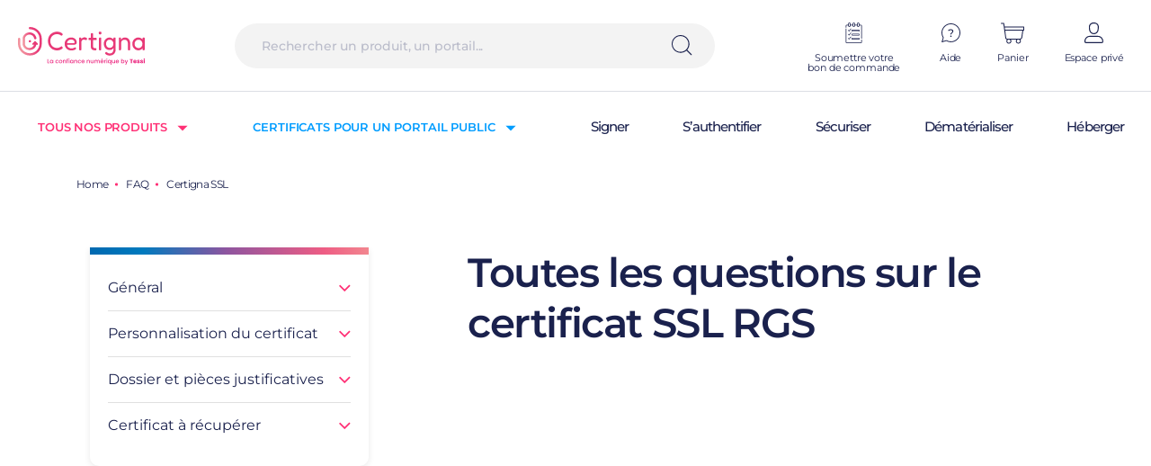

--- FILE ---
content_type: text/html; charset=UTF-8
request_url: https://www.certigna.com/faq/certigna-ssl/?question=2578
body_size: 67108
content:
<!doctype html>
<html lang="fr-FR">
<head>
    <meta charset="UTF-8">
    <meta name="viewport" content="width=device-width, initial-scale=1">
    <link rel="profile" href="https://gmpg.org/xfn/11">
    <link rel="icon" href="https://www.certigna.com/wp-content/themes/limpide/assets/img/favicon/favicon-32x32.png?v=1"/>
    <script type="text/javascript">var _mtm = window._mtm = window._mtm || [];_mtm.push({'mtm.startTime': (new Date().getTime()), 'event': 'mtm.Start'});var d=document, g=d.createElement('script'), s=d.getElementsByTagName('script')[0];g.async=true; g.src='https://cdn.matomo.cloud/tessi.matomo.cloud/container_w7opdpwW.js'; s.parentNode.insertBefore(g,s);</script>    <meta name='robots' content='index, follow, max-image-preview:large, max-snippet:-1, max-video-preview:-1' />
	<style>img:is([sizes="auto" i], [sizes^="auto," i]) { contain-intrinsic-size: 3000px 1500px }</style>
	
	<!-- This site is optimized with the Yoast SEO plugin v25.2 - https://yoast.com/wordpress/plugins/seo/ -->
	<title>La FAQ sur le certificat SSL RGS | Certigna</title>
	<meta name="description" content="Vous retrouverez les réponses aux questions les plus courantes posées à nos services commercial et après-vente sur le certificat SSL RGS de Certigna." />
	<link rel="canonical" href="https://www.certigna.com/faq/certigna-ssl/" />
	<meta property="og:locale" content="fr_FR" />
	<meta property="og:type" content="article" />
	<meta property="og:title" content="La FAQ sur le certificat SSL RGS | Certigna" />
	<meta property="og:description" content="Vous retrouverez les réponses aux questions les plus courantes posées à nos services commercial et après-vente sur le certificat SSL RGS de Certigna." />
	<meta property="og:url" content="https://www.certigna.com/faq/certigna-ssl/" />
	<meta property="og:site_name" content="Certigna" />
	<meta property="article:modified_time" content="2024-11-18T08:40:42+00:00" />
	<meta name="twitter:card" content="summary_large_image" />
	<script type="application/ld+json" class="yoast-schema-graph">{"@context":"https://schema.org","@graph":[{"@type":"WebPage","@id":"https://www.certigna.com/faq/certigna-ssl/","url":"https://www.certigna.com/faq/certigna-ssl/","name":"La FAQ sur le certificat SSL RGS | Certigna","isPartOf":{"@id":"https://www.certigna.com/#website"},"datePublished":"2021-03-12T09:23:19+00:00","dateModified":"2024-11-18T08:40:42+00:00","description":"Vous retrouverez les réponses aux questions les plus courantes posées à nos services commercial et après-vente sur le certificat SSL RGS de Certigna.","breadcrumb":{"@id":"https://www.certigna.com/faq/certigna-ssl/#breadcrumb"},"inLanguage":"fr-FR","potentialAction":[{"@type":"ReadAction","target":["https://www.certigna.com/faq/certigna-ssl/"]}]},{"@type":"BreadcrumbList","@id":"https://www.certigna.com/faq/certigna-ssl/#breadcrumb","itemListElement":[{"@type":"ListItem","position":1,"name":"Home","item":"https://www.certigna.com/"},{"@type":"ListItem","position":2,"name":"FAQ","item":"https://www.certigna.com/faq/"},{"@type":"ListItem","position":3,"name":"Certigna SSL"}]},{"@type":"WebSite","@id":"https://www.certigna.com/#website","url":"https://www.certigna.com/","name":"Certigna","description":"Gestion de vos certificats numériques","potentialAction":[{"@type":"SearchAction","target":{"@type":"EntryPoint","urlTemplate":"https://www.certigna.com/?s={search_term_string}"},"query-input":{"@type":"PropertyValueSpecification","valueRequired":true,"valueName":"search_term_string"}}],"inLanguage":"fr-FR"}]}</script>
	<!-- / Yoast SEO plugin. -->


<link rel='dns-prefetch' href='//static.axept.io' />
<link rel='dns-prefetch' href='//www.youtube.com' />
<script type="text/javascript" id="wpp-js" src="https://www.certigna.com/wp-content/plugins/wordpress-popular-posts/assets/js/wpp.min.js?ver=7.3.1" data-sampling="0" data-sampling-rate="100" data-api-url="https://www.certigna.com/wp-json/wordpress-popular-posts" data-post-id="3222" data-token="6555ad17d0" data-lang="fr" data-debug="0"></script>
<style id='classic-theme-styles-inline-css' type='text/css'>
/*! This file is auto-generated */
.wp-block-button__link{color:#fff;background-color:#32373c;border-radius:9999px;box-shadow:none;text-decoration:none;padding:calc(.667em + 2px) calc(1.333em + 2px);font-size:1.125em}.wp-block-file__button{background:#32373c;color:#fff;text-decoration:none}
</style>
<style id='global-styles-inline-css' type='text/css'>
:root{--wp--preset--aspect-ratio--square: 1;--wp--preset--aspect-ratio--4-3: 4/3;--wp--preset--aspect-ratio--3-4: 3/4;--wp--preset--aspect-ratio--3-2: 3/2;--wp--preset--aspect-ratio--2-3: 2/3;--wp--preset--aspect-ratio--16-9: 16/9;--wp--preset--aspect-ratio--9-16: 9/16;--wp--preset--color--black: #000000;--wp--preset--color--cyan-bluish-gray: #abb8c3;--wp--preset--color--white: #ffffff;--wp--preset--color--pale-pink: #f78da7;--wp--preset--color--vivid-red: #cf2e2e;--wp--preset--color--luminous-vivid-orange: #ff6900;--wp--preset--color--luminous-vivid-amber: #fcb900;--wp--preset--color--light-green-cyan: #7bdcb5;--wp--preset--color--vivid-green-cyan: #00d084;--wp--preset--color--pale-cyan-blue: #8ed1fc;--wp--preset--color--vivid-cyan-blue: #0693e3;--wp--preset--color--vivid-purple: #9b51e0;--wp--preset--gradient--vivid-cyan-blue-to-vivid-purple: linear-gradient(135deg,rgba(6,147,227,1) 0%,rgb(155,81,224) 100%);--wp--preset--gradient--light-green-cyan-to-vivid-green-cyan: linear-gradient(135deg,rgb(122,220,180) 0%,rgb(0,208,130) 100%);--wp--preset--gradient--luminous-vivid-amber-to-luminous-vivid-orange: linear-gradient(135deg,rgba(252,185,0,1) 0%,rgba(255,105,0,1) 100%);--wp--preset--gradient--luminous-vivid-orange-to-vivid-red: linear-gradient(135deg,rgba(255,105,0,1) 0%,rgb(207,46,46) 100%);--wp--preset--gradient--very-light-gray-to-cyan-bluish-gray: linear-gradient(135deg,rgb(238,238,238) 0%,rgb(169,184,195) 100%);--wp--preset--gradient--cool-to-warm-spectrum: linear-gradient(135deg,rgb(74,234,220) 0%,rgb(151,120,209) 20%,rgb(207,42,186) 40%,rgb(238,44,130) 60%,rgb(251,105,98) 80%,rgb(254,248,76) 100%);--wp--preset--gradient--blush-light-purple: linear-gradient(135deg,rgb(255,206,236) 0%,rgb(152,150,240) 100%);--wp--preset--gradient--blush-bordeaux: linear-gradient(135deg,rgb(254,205,165) 0%,rgb(254,45,45) 50%,rgb(107,0,62) 100%);--wp--preset--gradient--luminous-dusk: linear-gradient(135deg,rgb(255,203,112) 0%,rgb(199,81,192) 50%,rgb(65,88,208) 100%);--wp--preset--gradient--pale-ocean: linear-gradient(135deg,rgb(255,245,203) 0%,rgb(182,227,212) 50%,rgb(51,167,181) 100%);--wp--preset--gradient--electric-grass: linear-gradient(135deg,rgb(202,248,128) 0%,rgb(113,206,126) 100%);--wp--preset--gradient--midnight: linear-gradient(135deg,rgb(2,3,129) 0%,rgb(40,116,252) 100%);--wp--preset--font-size--small: 13px;--wp--preset--font-size--medium: 20px;--wp--preset--font-size--large: 36px;--wp--preset--font-size--x-large: 42px;--wp--preset--spacing--20: 0.44rem;--wp--preset--spacing--30: 0.67rem;--wp--preset--spacing--40: 1rem;--wp--preset--spacing--50: 1.5rem;--wp--preset--spacing--60: 2.25rem;--wp--preset--spacing--70: 3.38rem;--wp--preset--spacing--80: 5.06rem;--wp--preset--shadow--natural: 6px 6px 9px rgba(0, 0, 0, 0.2);--wp--preset--shadow--deep: 12px 12px 50px rgba(0, 0, 0, 0.4);--wp--preset--shadow--sharp: 6px 6px 0px rgba(0, 0, 0, 0.2);--wp--preset--shadow--outlined: 6px 6px 0px -3px rgba(255, 255, 255, 1), 6px 6px rgba(0, 0, 0, 1);--wp--preset--shadow--crisp: 6px 6px 0px rgba(0, 0, 0, 1);}:where(.is-layout-flex){gap: 0.5em;}:where(.is-layout-grid){gap: 0.5em;}body .is-layout-flex{display: flex;}.is-layout-flex{flex-wrap: wrap;align-items: center;}.is-layout-flex > :is(*, div){margin: 0;}body .is-layout-grid{display: grid;}.is-layout-grid > :is(*, div){margin: 0;}:where(.wp-block-columns.is-layout-flex){gap: 2em;}:where(.wp-block-columns.is-layout-grid){gap: 2em;}:where(.wp-block-post-template.is-layout-flex){gap: 1.25em;}:where(.wp-block-post-template.is-layout-grid){gap: 1.25em;}.has-black-color{color: var(--wp--preset--color--black) !important;}.has-cyan-bluish-gray-color{color: var(--wp--preset--color--cyan-bluish-gray) !important;}.has-white-color{color: var(--wp--preset--color--white) !important;}.has-pale-pink-color{color: var(--wp--preset--color--pale-pink) !important;}.has-vivid-red-color{color: var(--wp--preset--color--vivid-red) !important;}.has-luminous-vivid-orange-color{color: var(--wp--preset--color--luminous-vivid-orange) !important;}.has-luminous-vivid-amber-color{color: var(--wp--preset--color--luminous-vivid-amber) !important;}.has-light-green-cyan-color{color: var(--wp--preset--color--light-green-cyan) !important;}.has-vivid-green-cyan-color{color: var(--wp--preset--color--vivid-green-cyan) !important;}.has-pale-cyan-blue-color{color: var(--wp--preset--color--pale-cyan-blue) !important;}.has-vivid-cyan-blue-color{color: var(--wp--preset--color--vivid-cyan-blue) !important;}.has-vivid-purple-color{color: var(--wp--preset--color--vivid-purple) !important;}.has-black-background-color{background-color: var(--wp--preset--color--black) !important;}.has-cyan-bluish-gray-background-color{background-color: var(--wp--preset--color--cyan-bluish-gray) !important;}.has-white-background-color{background-color: var(--wp--preset--color--white) !important;}.has-pale-pink-background-color{background-color: var(--wp--preset--color--pale-pink) !important;}.has-vivid-red-background-color{background-color: var(--wp--preset--color--vivid-red) !important;}.has-luminous-vivid-orange-background-color{background-color: var(--wp--preset--color--luminous-vivid-orange) !important;}.has-luminous-vivid-amber-background-color{background-color: var(--wp--preset--color--luminous-vivid-amber) !important;}.has-light-green-cyan-background-color{background-color: var(--wp--preset--color--light-green-cyan) !important;}.has-vivid-green-cyan-background-color{background-color: var(--wp--preset--color--vivid-green-cyan) !important;}.has-pale-cyan-blue-background-color{background-color: var(--wp--preset--color--pale-cyan-blue) !important;}.has-vivid-cyan-blue-background-color{background-color: var(--wp--preset--color--vivid-cyan-blue) !important;}.has-vivid-purple-background-color{background-color: var(--wp--preset--color--vivid-purple) !important;}.has-black-border-color{border-color: var(--wp--preset--color--black) !important;}.has-cyan-bluish-gray-border-color{border-color: var(--wp--preset--color--cyan-bluish-gray) !important;}.has-white-border-color{border-color: var(--wp--preset--color--white) !important;}.has-pale-pink-border-color{border-color: var(--wp--preset--color--pale-pink) !important;}.has-vivid-red-border-color{border-color: var(--wp--preset--color--vivid-red) !important;}.has-luminous-vivid-orange-border-color{border-color: var(--wp--preset--color--luminous-vivid-orange) !important;}.has-luminous-vivid-amber-border-color{border-color: var(--wp--preset--color--luminous-vivid-amber) !important;}.has-light-green-cyan-border-color{border-color: var(--wp--preset--color--light-green-cyan) !important;}.has-vivid-green-cyan-border-color{border-color: var(--wp--preset--color--vivid-green-cyan) !important;}.has-pale-cyan-blue-border-color{border-color: var(--wp--preset--color--pale-cyan-blue) !important;}.has-vivid-cyan-blue-border-color{border-color: var(--wp--preset--color--vivid-cyan-blue) !important;}.has-vivid-purple-border-color{border-color: var(--wp--preset--color--vivid-purple) !important;}.has-vivid-cyan-blue-to-vivid-purple-gradient-background{background: var(--wp--preset--gradient--vivid-cyan-blue-to-vivid-purple) !important;}.has-light-green-cyan-to-vivid-green-cyan-gradient-background{background: var(--wp--preset--gradient--light-green-cyan-to-vivid-green-cyan) !important;}.has-luminous-vivid-amber-to-luminous-vivid-orange-gradient-background{background: var(--wp--preset--gradient--luminous-vivid-amber-to-luminous-vivid-orange) !important;}.has-luminous-vivid-orange-to-vivid-red-gradient-background{background: var(--wp--preset--gradient--luminous-vivid-orange-to-vivid-red) !important;}.has-very-light-gray-to-cyan-bluish-gray-gradient-background{background: var(--wp--preset--gradient--very-light-gray-to-cyan-bluish-gray) !important;}.has-cool-to-warm-spectrum-gradient-background{background: var(--wp--preset--gradient--cool-to-warm-spectrum) !important;}.has-blush-light-purple-gradient-background{background: var(--wp--preset--gradient--blush-light-purple) !important;}.has-blush-bordeaux-gradient-background{background: var(--wp--preset--gradient--blush-bordeaux) !important;}.has-luminous-dusk-gradient-background{background: var(--wp--preset--gradient--luminous-dusk) !important;}.has-pale-ocean-gradient-background{background: var(--wp--preset--gradient--pale-ocean) !important;}.has-electric-grass-gradient-background{background: var(--wp--preset--gradient--electric-grass) !important;}.has-midnight-gradient-background{background: var(--wp--preset--gradient--midnight) !important;}.has-small-font-size{font-size: var(--wp--preset--font-size--small) !important;}.has-medium-font-size{font-size: var(--wp--preset--font-size--medium) !important;}.has-large-font-size{font-size: var(--wp--preset--font-size--large) !important;}.has-x-large-font-size{font-size: var(--wp--preset--font-size--x-large) !important;}
:where(.wp-block-post-template.is-layout-flex){gap: 1.25em;}:where(.wp-block-post-template.is-layout-grid){gap: 1.25em;}
:where(.wp-block-columns.is-layout-flex){gap: 2em;}:where(.wp-block-columns.is-layout-grid){gap: 2em;}
:root :where(.wp-block-pullquote){font-size: 1.5em;line-height: 1.6;}
</style>
<link rel='stylesheet' id='orange_captcha_service-css' href='https://www.certigna.com/wp-content/plugins/orange-captcha/assets/css/style.css?ver=0.2' type='text/css' media='all' />
<link rel='stylesheet' id='wordpress-popular-posts-css-css' href='https://www.certigna.com/wp-content/plugins/wordpress-popular-posts/assets/css/wpp.css?ver=7.3.1' type='text/css' media='all' />
<link rel='stylesheet' id='limpide-css' href='https://www.certigna.com/wp-content/themes/limpide/assets/css/app.min.css?ver=1758008623' type='text/css' media='all' />
<link rel="https://api.w.org/" href="https://www.certigna.com/wp-json/" /><link rel="EditURI" type="application/rsd+xml" title="RSD" href="https://www.certigna.com/xmlrpc.php?rsd" />
<link rel='shortlink' href='https://www.certigna.com/?p=3222' />
<link rel="alternate" title="oEmbed (JSON)" type="application/json+oembed" href="https://www.certigna.com/wp-json/oembed/1.0/embed?url=https%3A%2F%2Fwww.certigna.com%2Ffaq%2Fcertigna-ssl%2F" />
<link rel="alternate" title="oEmbed (XML)" type="text/xml+oembed" href="https://www.certigna.com/wp-json/oembed/1.0/embed?url=https%3A%2F%2Fwww.certigna.com%2Ffaq%2Fcertigna-ssl%2F&#038;format=xml" />
            <style id="wpp-loading-animation-styles">@-webkit-keyframes bgslide{from{background-position-x:0}to{background-position-x:-200%}}@keyframes bgslide{from{background-position-x:0}to{background-position-x:-200%}}.wpp-widget-block-placeholder,.wpp-shortcode-placeholder{margin:0 auto;width:60px;height:3px;background:#dd3737;background:linear-gradient(90deg,#dd3737 0%,#571313 10%,#dd3737 100%);background-size:200% auto;border-radius:3px;-webkit-animation:bgslide 1s infinite linear;animation:bgslide 1s infinite linear}</style>
            </head>
<body class="wp-singular faq_page-template-default single single-faq_page postid-3222 wp-theme-limpide">
    <div id="js-flashes-container" class="flashes-container">
    <template id="js-flash-message-template">
        <div class="flash flash-%type% js-flash">
            <button type="button" class="close-button js-close-button"><svg xmlns="http://www.w3.org/2000/svg" width="17" height="15" viewBox="0 0 17 15">
    <g fill="none" stroke="#1A214D" fill-rule="evenodd" stroke-linecap="square">
        <path d="M545 .5l15 15m0-15l-15 15" transform="translate(-982 -30) translate(438 29.5)"/>
    </g>
</svg>
</button>
            <p class="message">
                <span class="icon icon-success js-icon-success"><svg viewBox="0 0 21.28 21.28" xmlns="http://www.w3.org/2000/svg"><path d="m10.64 0a10.64 10.64 0 1 0 10.64 10.64 10.64 10.64 0 0 0 -10.64-10.64zm6 7.44-7.96 7.94-4-4a.68.68 0 0 1 1-1l3 3 7-7a.68.68 0 0 1 1 0 .69.69 0 0 1 -.06 1.06z" fill="#fff"/></svg></span>
                %message%
            </p>
        </div>
    </template>
    </div>
<header class="header">
    <div class="header-logo">
        <a href="https://www.certigna.com" title="Certigna" class="header-logo-link">
            <span class="header-logo-full">
                <svg width="141" height="42" viewBox="0 0 141 42" fill="none" xmlns="http://www.w3.org/2000/svg">
    <path d="M33.5473 39.6734H35.089V40.2799H32.7994V35.6987H33.5473V39.6734Z" fill="#EC247E"/>
    <path d="M38.2674 37.8081C38.1647 37.6234 38.03 37.4829 37.8638 37.3862C37.6976 37.2896 37.5184 37.241 37.326 37.241C37.1335 37.241 36.9543 37.2882 36.7881 37.3827C36.6217 37.4774 36.4872 37.6158 36.3845 37.798C36.2818 37.9806 36.2303 38.1969 36.2303 38.4474C36.2303 38.6979 36.2818 38.9175 36.3845 39.1067C36.4872 39.2956 36.6227 39.4394 36.7913 39.5385C36.9597 39.6373 37.1381 39.6867 37.326 39.6867C37.5184 39.6867 37.6976 39.6385 37.8638 39.5417C38.03 39.4449 38.1647 39.3035 38.2674 39.1164C38.3703 38.9297 38.4218 38.7109 38.4218 38.4607C38.4218 38.2099 38.3703 37.9926 38.2674 37.8081ZM35.689 37.4782C35.8398 37.1974 36.0456 36.9786 36.3059 36.8226C36.5661 36.6668 36.8535 36.5885 37.1687 36.5885C37.4529 36.5885 37.7009 36.6445 37.9131 36.7566C38.1252 36.8689 38.2948 37.0084 38.4218 37.1751V36.6478H39.1761V40.2799H38.4218V39.7396C38.2948 39.9106 38.1219 40.0537 37.9034 40.1679C37.6846 40.2822 37.4352 40.3394 37.1554 40.3394C36.8447 40.3394 36.5604 40.2591 36.3023 40.0987C36.0442 39.9383 35.8398 39.7141 35.689 39.4264C35.5381 39.1385 35.4628 38.8123 35.4628 38.4474C35.4628 38.0826 35.5381 37.7597 35.689 37.4782Z" fill="#EC247E"/>
    <path d="M41.8432 37.475C41.9939 37.1919 42.2029 36.9731 42.4699 36.8193C42.7364 36.6654 43.0428 36.5885 43.3884 36.5885C43.8257 36.5885 44.1875 36.6928 44.4741 36.9018C44.7604 37.1104 44.954 37.4082 45.0548 37.7947H44.2478C44.1822 37.6145 44.0773 37.4741 43.933 37.3729C43.7886 37.272 43.607 37.2215 43.3884 37.2215C43.082 37.2215 42.8381 37.33 42.6567 37.5477C42.4751 37.7651 42.3845 38.0696 42.3845 38.4607C42.3845 38.8518 42.4751 39.1572 42.6567 39.3767C42.8381 39.5969 43.082 39.7064 43.3884 39.7064C43.8214 39.7064 44.1076 39.5154 44.2478 39.133H45.0548C44.9499 39.502 44.7531 39.7953 44.4641 40.013C44.1757 40.2305 43.817 40.3394 43.3884 40.3394C43.0428 40.3394 42.7364 40.2613 42.4699 40.1052C42.2029 39.9494 41.9939 39.7295 41.8432 39.4463C41.6922 39.1626 41.6169 38.8342 41.6169 38.4607C41.6169 38.0871 41.6922 37.7586 41.8432 37.475Z" fill="#EC247E"/>
    <path d="M47.9122 39.5483C48.0804 39.456 48.2172 39.3175 48.3221 39.133C48.4272 38.9485 48.4796 38.7243 48.4796 38.4607C48.4796 38.1969 48.4291 37.9741 48.3288 37.7915C48.228 37.6093 48.0947 37.4717 47.9285 37.3795C47.7623 37.2874 47.5831 37.241 47.3903 37.241C47.1981 37.241 47.0198 37.2874 46.8558 37.3795C46.6917 37.4717 46.5616 37.6093 46.4654 37.7915C46.3692 37.9741 46.3211 38.1969 46.3211 38.4607C46.3211 38.8518 46.4204 39.1539 46.6196 39.367C46.8183 39.5802 47.0691 39.6867 47.3708 39.6867C47.5632 39.6867 47.7438 39.6405 47.9122 39.5483ZM46.4459 40.1052C46.1701 39.9494 45.9538 39.7295 45.7963 39.4463C45.6388 39.1626 45.5599 38.8342 45.5599 38.4607C45.5599 38.0913 45.6409 37.7641 45.8028 37.4782C45.9644 37.1927 46.1855 36.9731 46.4654 36.8193C46.7454 36.6654 47.0579 36.5885 47.4037 36.5885C47.7489 36.5885 48.0618 36.6654 48.3418 36.8193C48.6217 36.9731 48.8426 37.1927 49.0044 37.4782C49.1663 37.7641 49.2473 38.0913 49.2473 38.4607C49.2473 38.8299 49.1641 39.1572 48.9979 39.4426C48.8317 39.7285 48.6051 39.9494 48.3189 40.1052C48.0325 40.2613 47.7164 40.3394 47.3708 40.3394C47.0295 40.3394 46.7213 40.2613 46.4459 40.1052Z" fill="#EC247E"/>
    <path d="M52.5768 36.7665C52.8021 36.8851 52.978 37.0611 53.1052 37.2939C53.2319 37.5268 53.2952 37.808 53.2952 38.1377V40.2799H52.5541V38.2498C52.5541 37.9244 52.4729 37.6752 52.3112 37.5015C52.1493 37.3281 51.9283 37.241 51.6486 37.241C51.3686 37.241 51.1466 37.3281 50.9825 37.5015C50.8185 37.6752 50.7367 37.9244 50.7367 38.2498V40.2799H49.9887V36.6478H50.7367V37.0629C50.8589 36.9137 51.0153 36.7975 51.2057 36.7136C51.396 36.6303 51.5981 36.5885 51.8126 36.5885C52.0967 36.5885 52.3516 36.6478 52.5768 36.7665Z" fill="#EC247E"/>
    <path d="M55.7621 37.2609H55.0929V40.2799H54.3384V37.2609H53.9119V36.6478H54.3384V36.3907C54.3384 35.9732 54.4486 35.6691 54.6696 35.4777C54.8906 35.2868 55.237 35.191 55.7096 35.191V35.8174C55.4821 35.8174 55.3224 35.8601 55.2305 35.9458C55.1386 36.0316 55.0929 36.1798 55.0929 36.3907V36.6478H55.7621V37.2609Z" fill="#EC247E"/>
    <path d="M57.1727 36.6478V40.2799H56.4247V36.6478H57.1727ZM56.4641 36.0283C56.3722 35.936 56.3263 35.8216 56.3263 35.6853C56.3263 35.549 56.3722 35.4351 56.4641 35.3428C56.5558 35.2502 56.6695 35.2043 56.805 35.2043C56.9365 35.2043 57.0479 35.2502 57.1398 35.3428C57.2317 35.4351 57.2776 35.549 57.2776 35.6853C57.2776 35.8216 57.2317 35.936 57.1398 36.0283C57.0479 36.1204 56.9365 36.1668 56.805 36.1668C56.6695 36.1668 56.5558 36.1204 56.4641 36.0283Z" fill="#EC247E"/>
    <path d="M60.7119 37.8081C60.6092 37.6234 60.4747 37.4829 60.3085 37.3862C60.1421 37.2896 59.9629 37.241 59.7707 37.241C59.578 37.241 59.3988 37.2882 59.2326 37.3827C59.0664 37.4774 58.9317 37.6158 58.829 37.798C58.7265 37.9806 58.6749 38.1969 58.6749 38.4474C58.6749 38.6979 58.7265 38.9175 58.829 39.1067C58.9317 39.2956 59.0672 39.4394 59.2358 39.5385C59.4043 39.6373 59.5826 39.6867 59.7707 39.6867C59.9629 39.6867 60.1421 39.6385 60.3085 39.5417C60.4747 39.4449 60.6092 39.3035 60.7119 39.1164C60.815 38.9297 60.8665 38.7109 60.8665 38.4607C60.8665 38.2099 60.815 37.9926 60.7119 37.8081ZM58.1336 37.4782C58.2844 37.1974 58.4901 36.9786 58.7504 36.8226C59.0106 36.6668 59.2981 36.5885 59.6132 36.5885C59.8974 36.5885 60.1454 36.6445 60.3576 36.7566C60.5699 36.8689 60.7393 37.0084 60.8665 37.1751V36.6478H61.6206V40.2799H60.8665V39.7396C60.7393 39.9106 60.5666 40.0537 60.3479 40.1679C60.1291 40.2822 59.8799 40.3394 59.5999 40.3394C59.2892 40.3394 59.0051 40.2591 58.747 40.0987C58.4887 39.9383 58.2844 39.7141 58.1336 39.4264C57.9826 39.1385 57.9073 38.8123 57.9073 38.4474C57.9073 38.0826 57.9826 37.7597 58.1336 37.4782Z" fill="#EC247E"/>
    <path d="M65.1931 36.7665C65.4183 36.8851 65.5943 37.0611 65.7215 37.2939C65.8481 37.5268 65.9115 37.808 65.9115 38.1377V40.2799H65.1703V38.2498C65.1703 37.9244 65.089 37.6752 64.9275 37.5015C64.7655 37.3281 64.5446 37.241 64.2649 37.241C63.9849 37.241 63.7629 37.3281 63.5987 37.5015C63.4348 37.6752 63.353 37.9244 63.353 38.2498V40.2799H62.605V36.6478H63.353V37.0629C63.4752 36.9137 63.6316 36.7975 63.8219 36.7136C64.0123 36.6303 64.2144 36.5885 64.4289 36.5885C64.713 36.5885 64.9679 36.6478 65.1931 36.7665Z" fill="#EC247E"/>
    <path d="M66.8396 37.475C66.9906 37.1919 67.1994 36.9731 67.4664 36.8193C67.7329 36.6654 68.0393 36.5885 68.3849 36.5885C68.8222 36.5885 69.184 36.6928 69.4705 36.9018C69.7571 37.1104 69.9506 37.4082 70.0513 37.7947H69.2443C69.1787 37.6145 69.0738 37.4741 68.9295 37.3729C68.785 37.272 68.6036 37.2215 68.3849 37.2215C68.0785 37.2215 67.8347 37.33 67.6531 37.5477C67.4715 37.7651 67.381 38.0696 67.381 38.4607C67.381 38.8518 67.4715 39.1572 67.6531 39.3767C67.8347 39.5969 68.0785 39.7064 68.3849 39.7064C68.8181 39.7064 69.1041 39.5154 69.2443 39.133H70.0513C69.9464 39.502 69.7495 39.7953 69.4608 40.013C69.1722 40.2305 68.8134 40.3394 68.3849 40.3394C68.0393 40.3394 67.7329 40.2613 67.4664 40.1052C67.1994 39.9494 66.9906 39.7295 66.8396 39.4463C66.6887 39.1626 66.6133 38.8342 66.6133 38.4607C66.6133 38.0871 66.6887 37.7586 66.8396 37.475Z" fill="#EC247E"/>
    <path d="M73.3317 38.1377C73.3271 37.8606 73.229 37.639 73.0365 37.4717C72.8438 37.3049 72.6055 37.2215 72.3214 37.2215C72.0633 37.2215 71.8423 37.3037 71.6588 37.4685C71.475 37.6335 71.3658 37.8563 71.3305 38.1377H73.3317ZM74.0862 38.7442H71.324C71.3459 39.0339 71.4531 39.267 71.6456 39.4426C71.838 39.6186 72.0742 39.7064 72.3542 39.7064C72.7565 39.7064 73.0406 39.5375 73.2071 39.1989H74.0142C73.9046 39.533 73.7069 39.8064 73.4204 40.0196C73.1339 40.2327 72.7784 40.3394 72.3542 40.3394C72.0085 40.3394 71.6992 40.2613 71.4257 40.1052C71.1522 39.9494 70.9381 39.7295 70.7826 39.4463C70.6276 39.1626 70.5499 38.8342 70.5499 38.4607C70.5499 38.0871 70.6252 37.7586 70.7761 37.475C70.9271 37.1919 71.1392 36.9731 71.4127 36.8193C71.6859 36.6654 71.9999 36.5885 72.3542 36.5885C72.6952 36.5885 72.9993 36.6632 73.2662 36.8128C73.5329 36.962 73.7408 37.1718 73.8894 37.4421C74.0379 37.7124 74.1122 38.0232 74.1122 38.375C74.1122 38.5112 74.1035 38.6344 74.0862 38.7442Z" fill="#EC247E"/>
    <path d="M79.1413 36.7665C79.3665 36.8851 79.5425 37.0611 79.6697 37.2939C79.7965 37.5268 79.8596 37.808 79.8596 38.1377V40.2799H79.1185V38.2498C79.1185 37.9244 79.0374 37.6752 78.8756 37.5015C78.7137 37.3281 78.4928 37.241 78.2131 37.241C77.9331 37.241 77.7112 37.3281 77.5469 37.5015C77.3829 37.6752 77.3011 37.9244 77.3011 38.2498V40.2799H76.5532V36.6478H77.3011V37.0629C77.4233 36.9137 77.5798 36.7975 77.7701 36.7136C77.9604 36.6303 78.1626 36.5885 78.3771 36.5885C78.6612 36.5885 78.9162 36.6478 79.1413 36.7665Z" fill="#EC247E"/>
    <path d="M84.085 36.6478V40.2799H83.337V39.8514C83.2191 40.001 83.0645 40.1182 82.8745 40.204C82.6842 40.2897 82.4819 40.3327 82.2676 40.3327C81.9831 40.3327 81.7286 40.2734 81.503 40.1548C81.2777 40.0362 81.1008 39.8605 80.9717 39.6275C80.8427 39.3944 80.7781 39.1132 80.7781 38.7837V36.6478H81.5196V38.6716C81.5196 38.9968 81.6006 39.2461 81.7625 39.4199C81.9241 39.5933 82.1452 39.6802 82.425 39.6802C82.7047 39.6802 82.9271 39.5933 83.091 39.4199C83.2548 39.2461 83.337 38.9968 83.337 38.6716V36.6478H84.085Z" fill="#EC247E"/>
    <path d="M90.2097 36.7665C90.435 36.8851 90.612 37.0611 90.741 37.2939C90.8701 37.5268 90.9346 37.808 90.9346 38.1377V40.2799H90.1931V38.2498C90.1931 37.9244 90.1124 37.6752 89.9506 37.5015C89.7887 37.3281 89.5677 37.241 89.2877 37.241C89.0079 37.241 88.7859 37.3281 88.6219 37.5015C88.4579 37.6752 88.3758 37.9244 88.3758 38.2498V40.2799H87.6346V38.2498C87.6346 37.9244 87.5535 37.6752 87.3918 37.5015C87.2298 37.3281 87.0089 37.241 86.7292 37.241C86.4492 37.241 86.2273 37.3281 86.063 37.5015C85.8991 37.6752 85.8172 37.9244 85.8172 38.2498V40.2799H85.0693V36.6478H85.8172V37.0629C85.9395 36.9137 86.095 36.7975 86.283 36.7136C86.4711 36.6303 86.6722 36.5885 86.8867 36.5885C87.1754 36.5885 87.4332 36.6502 87.6606 36.7731C87.8883 36.8961 88.0632 37.0741 88.1858 37.3072C88.295 37.0871 88.4654 36.9129 88.6975 36.7832C88.9293 36.6534 89.1785 36.5885 89.4455 36.5885C89.7296 36.5885 89.9843 36.6478 90.2097 36.7665Z" fill="#EC247E"/>
    <path d="M94.0968 35.6723L92.6467 36.3907V35.837L94.0968 35.0328V35.6723ZM94.4181 38.1377C94.4136 37.8606 94.3155 37.639 94.1228 37.4717C93.9303 37.3049 93.692 37.2215 93.4077 37.2215C93.1496 37.2215 92.9286 37.3037 92.7451 37.4685C92.5613 37.6335 92.4521 37.8563 92.417 38.1377H94.4181ZM95.1727 38.7442H92.4103C92.4323 39.0339 92.5394 39.267 92.7321 39.4426C92.9243 39.6186 93.1607 39.7064 93.4407 39.7064C93.8428 39.7064 94.1271 39.5375 94.2936 39.1989H95.1007C94.9911 39.533 94.7932 39.8064 94.5067 40.0196C94.2202 40.2327 93.8647 40.3394 93.4407 40.3394C93.0948 40.3394 92.7855 40.2613 92.5122 40.1052C92.2387 39.9494 92.0245 39.7295 91.8691 39.4463C91.7139 39.1626 91.6364 38.8342 91.6364 38.4607C91.6364 38.0871 91.7117 37.7586 91.8625 37.475C92.0134 37.1919 92.2257 36.9731 92.499 36.8193C92.7722 36.6654 93.0864 36.5885 93.4407 36.5885C93.7815 36.5885 94.0857 36.6632 94.3527 36.8128C94.6192 36.962 94.8271 37.1718 94.9757 37.4421C95.1244 37.7124 95.1987 38.0232 95.1987 38.375C95.1987 38.5112 95.19 38.6344 95.1727 38.7442Z" fill="#EC247E"/>
    <path d="M97.1182 36.7432C97.2996 36.6404 97.5151 36.5885 97.7645 36.5885V37.3664H97.5741C97.2811 37.3664 97.0591 37.441 96.9081 37.5903C96.7574 37.7399 96.682 37.9991 96.682 38.3684V40.2799H95.9341V36.6478H96.682V37.1751C96.7912 36.9908 96.9366 36.8466 97.1182 36.7432Z" fill="#EC247E"/>
    <path d="M99.2012 36.6478V40.2799H98.453V36.6478H99.2012ZM98.4926 36.0283C98.4007 35.936 98.3546 35.8216 98.3546 35.6853C98.3546 35.549 98.4007 35.4351 98.4926 35.3428C98.5841 35.2502 98.6978 35.2043 98.8335 35.2043C98.9648 35.2043 99.0762 35.2502 99.1681 35.3428C99.26 35.4351 99.3061 35.549 99.3061 35.6853C99.3061 35.8216 99.26 35.936 99.1681 36.0283C99.0762 36.1204 98.9648 36.1668 98.8335 36.1668C98.6978 36.1668 98.5841 36.1204 98.4926 36.0283Z" fill="#EC247E"/>
    <path d="M102.74 37.808C102.638 37.6234 102.503 37.4828 102.337 37.3862C102.171 37.2896 101.991 37.241 101.799 37.241C101.606 37.241 101.427 37.2882 101.261 37.3827C101.095 37.4774 100.96 37.6158 100.857 37.798C100.755 37.9805 100.703 38.1969 100.703 38.4474C100.703 38.6979 100.755 38.9175 100.857 39.1067C100.96 39.2956 101.096 39.4393 101.264 39.5385C101.433 39.6373 101.611 39.6867 101.799 39.6867C101.991 39.6867 102.171 39.6385 102.337 39.5417C102.503 39.4448 102.638 39.3035 102.74 39.1164C102.843 38.9297 102.895 38.7109 102.895 38.4607C102.895 38.2099 102.843 37.9926 102.74 37.808ZM100.162 37.4782C100.313 37.1973 100.518 36.9786 100.779 36.8225C101.039 36.6667 101.329 36.5885 101.648 36.5885C101.928 36.5885 102.176 36.6455 102.393 36.76C102.609 36.8744 102.777 37.0125 102.895 37.1751V36.6478H103.649V42.007H102.895V39.7526C102.777 39.9152 102.606 40.0537 102.383 40.1679C102.16 40.2822 101.906 40.3394 101.622 40.3394C101.311 40.3394 101.028 40.2591 100.772 40.0987C100.516 39.9383 100.313 39.7141 100.162 39.4264C100.011 39.1385 99.9358 38.8123 99.9358 38.4474C99.9358 38.0826 100.011 37.7596 100.162 37.4782Z" fill="#EC247E"/>
    <path d="M107.908 36.6478V40.2799H107.159V39.8514C107.042 40.001 106.887 40.1182 106.697 40.204C106.507 40.2897 106.304 40.3327 106.09 40.3327C105.806 40.3327 105.551 40.2734 105.326 40.1548C105.1 40.0362 104.923 39.8605 104.794 39.6275C104.665 39.3944 104.601 39.1132 104.601 38.7837V36.6478H105.342V38.6716C105.342 38.9968 105.423 39.2461 105.585 39.4199C105.747 39.5933 105.968 39.6802 106.248 39.6802C106.527 39.6802 106.75 39.5933 106.913 39.4199C107.077 39.2461 107.159 38.9968 107.159 38.6716V36.6478H107.908Z" fill="#EC247E"/>
    <path d="M111.424 38.1377C111.419 37.8606 111.321 37.639 111.129 37.4717C110.936 37.3049 110.698 37.2215 110.414 37.2215C110.155 37.2215 109.934 37.3037 109.751 37.4685C109.567 37.6335 109.458 37.8563 109.423 38.1377H111.424ZM112.178 38.7442H109.416C109.438 39.0339 109.545 39.267 109.738 39.4426C109.93 39.6186 110.167 39.7064 110.446 39.7064C110.849 39.7064 111.133 39.5375 111.299 39.1989H112.107C111.997 39.533 111.799 39.8064 111.513 40.0196C111.226 40.2327 110.871 40.3394 110.446 40.3394C110.101 40.3394 109.791 40.2613 109.518 40.1052C109.245 39.9494 109.03 39.7295 108.875 39.4463C108.72 39.1626 108.642 38.8342 108.642 38.4607C108.642 38.0871 108.718 37.7586 108.868 37.475C109.019 37.1919 109.232 36.9731 109.505 36.8193C109.778 36.6654 110.092 36.5885 110.446 36.5885C110.787 36.5885 111.092 36.6632 111.358 36.8128C111.625 36.962 111.833 37.1718 111.982 37.4421C112.13 37.7124 112.205 38.0232 112.205 38.375C112.205 38.5112 112.196 38.6344 112.178 38.7442Z" fill="#EC247E"/>
    <path d="M117.437 37.798C117.334 37.6158 117.199 37.4774 117.03 37.3827C116.862 37.2882 116.681 37.241 116.489 37.241C116.301 37.241 116.122 37.2896 115.954 37.3862C115.786 37.4829 115.65 37.6234 115.548 37.8081C115.444 37.9926 115.393 38.2099 115.393 38.4607C115.393 38.7109 115.444 38.9297 115.548 39.1164C115.65 39.3035 115.786 39.4449 115.954 39.5417C116.122 39.6385 116.301 39.6867 116.489 39.6867C116.681 39.6867 116.862 39.6373 117.03 39.5385C117.199 39.4394 117.334 39.2956 117.437 39.1067C117.54 38.9175 117.591 38.6979 117.591 38.4474C117.591 38.1969 117.54 37.9806 117.437 37.798ZM115.915 36.7566C116.135 36.6445 116.382 36.5885 116.653 36.5885C116.972 36.5885 117.261 36.6654 117.519 36.8193C117.777 36.9731 117.98 37.1919 118.129 37.475C118.278 37.7586 118.352 38.0826 118.352 38.4474C118.352 38.8123 118.278 39.1385 118.129 39.4264C117.98 39.7141 117.776 39.9383 117.516 40.0987C117.255 40.2591 116.968 40.3394 116.653 40.3394C116.373 40.3394 116.125 40.2843 115.908 40.1744C115.692 40.0648 115.52 39.9241 115.393 39.7526V40.2799H114.645V35.4022H115.393V37.1886C115.52 37.0125 115.694 36.8689 115.915 36.7566Z" fill="#EC247E"/>
    <path d="M122.348 36.6478L120.13 41.9871H119.356L120.091 40.2206L118.667 36.6478H119.5L120.517 39.4166L121.574 36.6478H122.348Z" fill="#EC247E"/>
    <path d="M127.846 35.6524V36.5556H126.625V40.2799H125.503V36.5556H124.283V35.6524H127.846Z" fill="#EC247E"/>
    <path d="M130.713 38.0849C130.713 37.8916 130.647 37.7377 130.516 37.6234C130.384 37.5092 130.22 37.4522 130.024 37.4522C129.835 37.4522 129.677 37.507 129.548 37.6168C129.419 37.7266 129.339 37.8829 129.308 38.0849H130.713ZM131.841 38.7109H129.302C129.319 38.9398 129.393 39.1145 129.522 39.235C129.651 39.3561 129.809 39.4166 129.997 39.4166C130.277 39.4166 130.472 39.2977 130.581 39.0603H131.775C131.714 39.3021 131.604 39.5195 131.444 39.7132C131.284 39.9065 131.084 40.058 130.843 40.1679C130.603 40.2777 130.334 40.3327 130.037 40.3327C129.678 40.3327 129.359 40.2559 129.079 40.1019C128.799 39.9481 128.58 39.7285 128.423 39.4426C128.265 39.1572 128.187 38.823 128.187 38.4408C128.187 38.0585 128.264 37.7247 128.419 37.4389C128.574 37.1534 128.792 36.9336 129.072 36.7799C129.352 36.626 129.673 36.5492 130.037 36.5492C130.391 36.5492 130.706 36.6238 130.981 36.7731C131.257 36.9226 131.472 37.1357 131.628 37.4125C131.783 37.6894 131.861 38.0124 131.861 38.3815C131.861 38.4871 131.854 38.5969 131.841 38.7109Z" fill="#EC247E"/>
    <path d="M133.088 40.1679C132.839 40.058 132.642 39.9073 132.497 39.7165C132.353 39.5251 132.272 39.311 132.255 39.0736H133.363C133.376 39.2011 133.436 39.3045 133.541 39.3833C133.646 39.4625 133.774 39.502 133.927 39.502C134.068 39.502 134.176 39.4747 134.252 39.4199C134.329 39.3648 134.367 39.2934 134.367 39.2054C134.367 39.1001 134.312 39.0223 134.203 38.9714C134.094 38.9211 133.917 38.8652 133.672 38.8035C133.409 38.7419 133.191 38.677 133.015 38.6089C132.841 38.5408 132.69 38.4333 132.563 38.286C132.436 38.1385 132.373 37.9398 132.373 37.6894C132.373 37.4782 132.43 37.2863 132.547 37.1127C132.662 36.9389 132.833 36.8016 133.058 36.7007C133.283 36.5996 133.551 36.5492 133.862 36.5492C134.321 36.5492 134.683 36.6632 134.948 36.8917C135.212 37.1205 135.365 37.4235 135.404 37.8012H134.367C134.35 37.6742 134.294 37.5732 134.2 37.4982C134.106 37.4235 133.982 37.3862 133.829 37.3862C133.698 37.3862 133.597 37.4115 133.527 37.462C133.457 37.5125 133.422 37.5816 133.422 37.6696C133.422 37.7752 133.478 37.8541 133.59 37.9068C133.701 37.9597 133.875 38.0124 134.111 38.065C134.382 38.1353 134.603 38.2048 134.774 38.2729C134.945 38.3411 135.094 38.4509 135.223 38.6024C135.352 38.7539 135.419 38.9574 135.423 39.2122C135.423 39.4274 135.363 39.6196 135.243 39.7887C135.123 39.958 134.95 40.091 134.725 40.1877C134.499 40.2843 134.238 40.3327 133.941 40.3327C133.621 40.3327 133.337 40.2777 133.088 40.1679Z" fill="#EC247E"/>
    <path d="M136.749 40.1679C136.499 40.058 136.302 39.9073 136.158 39.7165C136.014 39.5251 135.933 39.311 135.915 39.0736H137.024C137.037 39.2011 137.096 39.3045 137.201 39.3833C137.306 39.4625 137.435 39.502 137.588 39.502C137.728 39.502 137.837 39.4747 137.913 39.4199C137.989 39.3648 138.028 39.2934 138.028 39.2054C138.028 39.1001 137.973 39.0223 137.864 38.9714C137.754 38.9211 137.577 38.8652 137.332 38.8035C137.07 38.7419 136.851 38.677 136.676 38.6089C136.501 38.5408 136.35 38.4333 136.224 38.286C136.097 38.1385 136.034 37.9398 136.034 37.6894C136.034 37.4782 136.091 37.2863 136.207 37.1127C136.323 36.9389 136.494 36.8016 136.719 36.7007C136.944 36.5996 137.212 36.5492 137.523 36.5492C137.982 36.5492 138.344 36.6632 138.609 36.8917C138.873 37.1205 139.025 37.4235 139.065 37.8012H138.028C138.01 37.6742 137.954 37.5732 137.861 37.4982C137.767 37.4235 137.643 37.3862 137.49 37.3862C137.359 37.3862 137.258 37.4115 137.188 37.462C137.118 37.5125 137.083 37.5816 137.083 37.6696C137.083 37.7752 137.139 37.8541 137.251 37.9068C137.362 37.9597 137.536 38.0124 137.772 38.065C138.043 38.1353 138.264 38.2048 138.435 38.2729C138.605 38.3411 138.755 38.4509 138.884 38.6024C139.013 38.7539 139.08 38.9574 139.084 39.2122C139.084 39.4274 139.024 39.6196 138.904 39.7887C138.783 39.958 138.611 40.091 138.385 40.1877C138.16 40.2843 137.899 40.3327 137.602 40.3327C137.282 40.3327 136.998 40.2777 136.749 40.1679Z" fill="#EC247E"/>
    <path d="M140.895 36.6016V40.2799H139.773V36.6016H140.895ZM139.855 36.0445C139.731 35.9282 139.668 35.7844 139.668 35.6131C139.668 35.4373 139.731 35.291 139.855 35.1746C139.98 35.0584 140.141 35 140.337 35C140.53 35 140.689 35.0584 140.813 35.1746C140.938 35.291 141 35.4373 141 35.6131C141 35.7844 140.938 35.9282 140.813 36.0445C140.689 36.1613 140.53 36.2192 140.337 36.2192C140.141 36.2192 139.98 36.1613 139.855 36.0445Z" fill="#EC247E"/>
    <path fill-rule="evenodd" clip-rule="evenodd" d="M91.3297 8.17859C90.9066 8.17859 90.5899 8.11384 90.378 7.98448C90.1669 7.85505 90.0294 7.67709 89.9602 7.43984C89.8918 7.20259 89.8599 6.92766 89.8599 6.61489C89.8599 6.30219 89.8918 6.03256 89.9602 5.80608C90.0294 5.5796 90.1721 5.41248 90.3944 5.30466C90.616 5.19684 90.9386 5.14285 91.3616 5.14285C91.7847 5.14285 92.0702 5.20222 92.2813 5.32081C92.4932 5.4394 92.63 5.61197 92.6991 5.84922C92.7683 6.08647 92.7995 6.36687 92.7995 6.70117C92.7995 6.99233 92.7623 7.2565 92.6991 7.48299C92.63 7.70947 92.4932 7.88197 92.2813 7.99525C92.0702 8.11384 91.7527 8.17313 91.3297 8.17313V8.17859ZM91.3297 25.9397C90.9654 25.9397 90.6844 25.8857 90.4948 25.7779C90.3044 25.67 90.1825 25.5191 90.1349 25.325C90.0874 25.1309 90.0606 24.8936 90.0606 24.6186V12.999C90.0606 12.7456 90.0926 12.5137 90.1453 12.3088C90.2033 12.1039 90.3253 11.9529 90.5052 11.8505C90.6844 11.748 90.9698 11.7049 91.3564 11.7049C91.7207 11.7049 91.9906 11.7588 92.1653 11.8666C92.34 11.9745 92.456 12.1309 92.514 12.3358C92.572 12.5406 92.5988 12.7833 92.5988 13.0583V24.6456C92.5988 24.9205 92.5668 25.1578 92.514 25.3519C92.456 25.546 92.3341 25.6969 92.1542 25.7941C91.969 25.8911 91.6999 25.9397 91.3349 25.9397H91.3297ZM40.3695 25.546C41.3527 25.8534 42.3626 26.0043 43.3989 26.0043V25.999C44.3767 25.999 45.2121 25.9073 45.9048 25.7186C46.5974 25.5298 47.1576 25.3141 47.5912 25.0715C48.0195 24.8288 48.3157 24.6671 48.4688 24.5862C48.7385 24.4137 49.003 24.2195 49.262 24.0147C49.5208 23.8098 49.6635 23.5564 49.6796 23.2652C49.7006 23.0711 49.6796 22.8878 49.6214 22.7206C49.5632 22.5535 49.484 22.4025 49.3888 22.2623C49.2353 22.0304 49.0769 21.8579 48.913 21.75C48.7489 21.6422 48.5694 21.5883 48.3788 21.5883C48.1887 21.5883 48.0088 21.6476 47.845 21.7663C47.6865 21.8795 47.496 21.9981 47.2847 22.1167C47.147 22.2138 46.8986 22.354 46.5339 22.5427C46.1691 22.7314 45.7196 22.9039 45.1804 23.0603C44.6411 23.2221 44.0067 23.2975 43.2772 23.2975C42.2991 23.2975 41.3634 23.1196 40.4805 22.7692C39.5922 22.4133 38.8097 21.9065 38.1278 21.2379C37.4458 20.5692 36.9116 19.7604 36.5258 18.8114C36.1397 17.8571 35.9495 16.8165 35.9495 15.6194C35.9495 14.4224 36.1397 13.3548 36.5258 12.4112C36.9116 11.473 37.4404 10.6696 38.1117 10.001C38.7886 9.33239 39.5709 8.82021 40.4645 8.46967C41.358 8.11922 42.2991 7.94126 43.2772 7.94126C44.028 7.94126 44.6729 8.02217 45.2228 8.17851C45.7727 8.33494 46.2167 8.50205 46.5656 8.68001C46.9146 8.85789 47.142 8.98732 47.2583 9.06284C47.4906 9.21919 47.6865 9.354 47.8503 9.47259C48.0141 9.59125 48.194 9.65055 48.3842 9.65055C48.5533 9.65055 48.7278 9.59664 48.9024 9.48882C49.0769 9.3863 49.2407 9.2138 49.3941 8.97655C49.4893 8.84174 49.5686 8.69616 49.6372 8.55058C49.706 8.405 49.7167 8.22166 49.6796 8.00602C49.6635 7.731 49.5261 7.48837 49.2778 7.27265C49.0294 7.05701 48.7703 6.8629 48.5006 6.68495C48.3261 6.58789 48.0248 6.42078 47.5912 6.18353C47.1576 5.94628 46.5974 5.73594 45.9048 5.53653C45.2121 5.34234 44.3874 5.24529 43.4253 5.24529C42.3679 5.24529 41.3527 5.40171 40.3695 5.70364C39.3913 6.00557 38.4714 6.4477 37.6149 7.02463C36.7585 7.60157 36.013 8.30256 35.3785 9.12752C34.7441 9.94709 34.2419 10.8961 33.8772 11.9637C33.5122 13.0313 33.3273 14.1905 33.3273 15.4792C33.3273 16.7679 33.5122 17.9649 33.8772 19.0648C34.2419 20.1594 34.7441 21.1408 35.3785 22.0034C36.013 22.8662 36.7585 23.5941 37.6149 24.1926C38.4714 24.7911 39.3913 25.2441 40.3695 25.546ZM56.1454 25.5029C57.0494 25.8966 58.0804 26.0908 59.233 26.0908L59.2223 26.0853C60.2586 26.0853 61.1839 25.972 62.0033 25.7348C62.8226 25.5029 63.4625 25.2225 63.9224 24.8991C64.3825 24.5755 64.6151 24.2681 64.6151 23.9716C64.6151 23.8152 64.5938 23.6697 64.557 23.5295C64.5145 23.3893 64.4406 23.2437 64.3243 23.0873C64.229 22.8878 64.097 22.7584 63.9224 22.6884C63.748 22.6182 63.5842 22.6075 63.4307 22.6452C63.2773 22.683 63.1135 22.753 62.939 22.8501C62.7699 22.9525 62.5796 23.0496 62.3787 23.1466C62.1778 23.2491 61.9344 23.3407 61.6437 23.4432C61.3531 23.5457 61.0094 23.6211 60.618 23.6804C60.2269 23.7397 59.7669 23.7667 59.2488 23.7667C58.5193 23.7667 57.7895 23.5995 57.0705 23.2653C56.3518 22.9364 55.7541 22.4565 55.2837 21.8418C54.813 21.2271 54.5857 20.4938 54.6071 19.6527H62.9443C63.6156 19.6527 64.1869 19.4424 64.6466 19.0326C65.1065 18.6174 65.3393 17.9111 65.3393 16.9136C65.3393 16.2881 65.1965 15.6573 64.9057 15.0318C64.6202 14.4063 64.2079 13.8402 63.6688 13.3279C63.1295 12.8211 62.4844 12.4113 61.7232 12.1093C60.9617 11.802 60.1052 11.651 59.1431 11.651C57.7421 11.651 56.4891 11.9584 55.3947 12.5785C54.3002 13.1931 53.4437 14.0343 52.8306 15.0911C52.2119 16.1479 51.9053 17.3557 51.9053 18.7091C51.9053 19.7281 52.0691 20.6771 52.4074 21.5614C52.7461 22.4457 53.2271 23.2275 53.8509 23.9015C54.4747 24.5755 55.2412 25.1093 56.1454 25.5029ZM61.8446 17.8787H54.6071H54.6017C54.5804 17.1346 54.7762 16.466 55.1781 15.8783C55.5849 15.2906 56.1348 14.8268 56.8381 14.4818C57.5411 14.1421 58.3077 13.9696 59.1324 13.9696C59.8832 13.9696 60.5441 14.1043 61.1097 14.3793C61.6754 14.6544 62.125 15.0156 62.4526 15.4685C62.7805 15.9214 62.9443 16.4121 62.9443 16.9405C62.9443 17.3719 62.8438 17.6361 62.6535 17.7332C62.458 17.8302 62.1935 17.8787 61.8446 17.8787ZM69.2093 25.9448C68.8443 25.9448 68.5695 25.8909 68.3897 25.7831C68.2048 25.6753 68.0938 25.5188 68.0407 25.314C67.9932 25.1091 67.9721 24.8665 67.9721 24.5914V13.0042C67.9721 12.713 67.9932 12.465 68.0407 12.2708C68.0885 12.0767 68.2048 11.9312 68.3897 11.8449C68.5748 11.7587 68.855 11.7101 69.2408 11.7101C69.5845 11.7101 69.8488 11.7533 70.034 11.8449C70.2189 11.9312 70.3406 12.0606 70.4095 12.2277C70.478 12.3949 70.5098 12.5836 70.5098 12.7993L70.3934 13.6836C70.5255 13.4302 70.6843 13.1767 70.8692 12.9179C71.049 12.6644 71.2816 12.4327 71.5618 12.2277C71.842 12.0228 72.1752 11.8503 72.5717 11.7101C72.9628 11.5753 73.4492 11.5052 74.0309 11.5052C74.3216 11.5052 74.5915 11.5322 74.8502 11.5807C75.1097 11.6292 75.358 11.7047 75.6011 11.8017C75.839 11.8989 76.0449 12.0121 76.2197 12.1415C76.3936 12.2708 76.5312 12.4057 76.6375 12.5512C76.7431 12.6968 76.7958 12.8694 76.7958 13.0635C76.7958 13.4949 76.6635 13.8615 76.3936 14.1689C76.1245 14.4762 75.8442 14.6271 75.5587 14.6271C75.3104 14.6271 75.1253 14.6002 75.0093 14.5409C74.8926 14.4816 74.7818 14.4061 74.6755 14.3198C74.5699 14.2335 74.422 14.1526 74.2317 14.0826C74.0413 14.0125 73.7291 13.9801 73.3065 13.9801C73.0157 13.9801 72.7144 14.0394 72.3972 14.1581C72.0799 14.2767 71.7787 14.4492 71.4879 14.6703C71.1971 14.8968 70.9644 15.1879 70.7795 15.5384C70.5944 15.8888 70.5044 16.3148 70.5044 16.8055V24.6616C70.5044 24.9365 70.478 25.1738 70.4198 25.3679C70.3617 25.562 70.24 25.713 70.0604 25.81C69.8753 25.9071 69.5952 25.9557 69.2093 25.9557V25.9448ZM80.983 12.0429L79.4767 12.0282L79.4819 12.0121C79.0961 12.0121 78.821 12.1145 78.6463 12.3086C78.4716 12.5082 78.3876 12.7993 78.3876 13.2522C78.3876 13.7051 78.4612 14.0287 78.6039 14.2228C78.7467 14.4169 79.0218 14.5247 79.424 14.5463L80.983 14.5145V21.1568C80.983 22.0411 81.0677 22.7798 81.2425 23.3783C81.4164 23.9768 81.6967 24.4621 82.0937 24.8342C82.49 25.2061 83.003 25.4812 83.6371 25.6591C84.2713 25.8371 85.0385 25.9233 85.9426 25.9233V25.9287C86.1909 25.9287 86.4184 25.9017 86.6191 25.8532C86.8199 25.8047 86.973 25.686 87.0793 25.5028C87.1849 25.3194 87.2377 25.039 87.2377 24.667C87.2377 24.3165 87.1901 24.0523 87.0949 23.8744C86.9998 23.7018 86.8518 23.5832 86.6615 23.5239C86.466 23.4646 86.2169 23.4376 85.9106 23.4376C85.4668 23.4376 85.0913 23.416 84.7843 23.3783C84.478 23.3352 84.2349 23.2381 84.0497 23.0817C83.8698 22.9254 83.7323 22.6935 83.6475 22.3916C83.5576 22.0897 83.5159 21.6852 83.5159 21.173V14.5047L86.2861 14.5463C86.5552 14.5463 86.7879 14.5193 86.979 14.46C87.1745 14.4007 87.3172 14.2821 87.4124 14.0933C87.5076 13.9101 87.5551 13.6297 87.5551 13.2576C87.5551 12.8855 87.5016 12.6106 87.396 12.4219C87.2905 12.2385 87.1373 12.12 86.947 12.0714C86.7567 12.0228 86.524 11.9959 86.2541 11.9959L83.5159 12.0365V8.14606C83.5159 7.89266 83.4892 7.66618 83.4312 7.47207C83.3732 7.27258 83.2461 7.12161 83.0557 7.01372C82.8654 6.9059 82.5851 6.85198 82.2201 6.85198C81.8558 6.85198 81.5859 6.9059 81.4112 7.01372C81.2425 7.12161 81.1257 7.27796 81.0677 7.47207C81.0098 7.66618 80.983 7.90881 80.983 8.20535V12.0429ZM99.3077 25.1092C100.085 25.4489 100.946 25.6214 101.888 25.6214L101.893 25.6268C103.045 25.6268 104.029 25.3464 104.848 24.7749C105.363 24.4193 105.805 23.97 106.174 23.4271L106.18 24.9043C106.18 25.6107 106.08 26.2415 105.879 26.8023C105.678 27.3629 105.398 27.8374 105.043 28.2312C104.69 28.6247 104.256 28.9213 103.748 29.1153C103.241 29.315 102.681 29.4119 102.061 29.4119C101.443 29.4119 100.931 29.3311 100.518 29.164C100.105 28.9966 99.762 28.8081 99.4817 28.6032C99.2014 28.3928 98.9635 28.2094 98.7732 28.0424C98.5828 27.8753 98.3873 27.7944 98.197 27.7944C98.0067 27.7944 97.8535 27.832 97.7375 27.9131C97.6208 27.9885 97.4676 28.1286 97.2773 28.3229C97.1606 28.4631 97.0766 28.5923 97.0179 28.7218C96.9599 28.851 96.9339 29.013 96.9339 29.207C96.9339 29.4657 97.0654 29.7354 97.3353 30.0321C97.6052 30.3287 97.9702 30.6035 98.4297 30.8571C98.8951 31.1159 99.4237 31.3208 100.032 31.477C100.634 31.6335 101.285 31.7143 101.977 31.7143L101.972 31.7037C102.934 31.7037 103.817 31.5526 104.626 31.2615C105.435 30.9703 106.133 30.539 106.73 29.9673C107.327 29.3958 107.788 28.7055 108.115 27.8913C108.443 27.0772 108.607 26.1498 108.607 25.1092V12.9341C108.607 12.6591 108.58 12.4327 108.533 12.244C108.48 12.0553 108.374 11.9097 108.2 11.8019C108.031 11.694 107.767 11.6401 107.423 11.6401C106.979 11.6401 106.656 11.721 106.455 11.8774C106.249 12.0337 106.138 12.2979 106.122 12.67L106.128 13.9431C106.063 13.849 105.996 13.7571 105.927 13.6675C105.446 13.0528 104.858 12.5783 104.166 12.244C103.473 11.9097 102.734 11.7426 101.83 11.7426C100.925 11.7426 100.085 11.9097 99.3077 12.2548C98.5248 12.5998 97.8483 13.0851 97.2721 13.7107C96.6959 14.336 96.2462 15.0748 95.9294 15.9159C95.612 16.7625 95.4536 17.6791 95.4536 18.682C95.4536 19.6849 95.612 20.6069 95.9294 21.448C96.2462 22.2892 96.6959 23.0279 97.2721 23.6534C97.8483 24.2788 98.53 24.7641 99.3077 25.1092ZM104.102 22.6127C103.49 23.0063 102.786 23.2005 101.998 23.2005V23.1896C101.211 23.1896 100.508 22.9955 99.8943 22.6019C99.2757 22.2137 98.7999 21.6745 98.4512 21.0005C98.107 20.3265 97.9331 19.5339 97.9331 18.6335C97.9331 17.733 98.0966 16.9512 98.4349 16.2826C98.768 15.614 99.249 15.0909 99.8623 14.7081C100.476 14.3253 101.179 14.1366 101.967 14.1366C102.754 14.1366 103.463 14.3253 104.087 14.6973C104.71 15.0694 105.208 15.5978 105.572 16.2718C105.937 16.9512 106.122 17.7114 106.122 18.6119C106.122 19.5123 105.937 20.3104 105.572 20.9951C105.208 21.6799 104.716 22.2191 104.102 22.6127ZM113.366 25.9126C113.001 25.9126 112.726 25.8587 112.546 25.7508C112.361 25.643 112.245 25.492 112.202 25.2979C112.155 25.1038 112.129 24.8665 112.129 24.5915V12.918C112.129 12.6646 112.149 12.4489 112.202 12.2709C112.25 12.093 112.372 11.9582 112.562 11.8612C112.752 11.7641 113.033 11.7156 113.397 11.7156C113.682 11.7156 113.91 11.7479 114.074 11.818C114.238 11.8881 114.354 11.9798 114.418 12.0984C114.486 12.217 114.528 12.3411 114.55 12.4813C114.571 12.6215 114.576 12.7454 114.576 12.8641L114.518 14.2175C114.708 13.8832 114.952 13.565 115.237 13.2631C115.528 12.9611 115.861 12.6861 116.247 12.4381C116.632 12.1955 117.05 12.0014 117.499 11.8666C117.949 11.7317 118.435 11.6617 118.954 11.6617C119.8 11.6617 120.577 11.8126 121.29 12.12C122.004 12.4273 122.612 12.8641 123.125 13.441C123.633 14.018 124.029 14.7135 124.309 15.5169C124.59 16.3203 124.727 17.2315 124.727 18.2506V24.6347C124.727 24.9097 124.7 25.1469 124.653 25.341C124.605 25.5351 124.489 25.6861 124.309 25.7832C124.124 25.8802 123.844 25.9287 123.458 25.9287C123.072 25.9287 122.814 25.8748 122.623 25.767C122.432 25.6592 122.311 25.5082 122.263 25.314C122.216 25.1199 122.189 24.8827 122.189 24.6077V18.2237C122.189 17.3987 122.052 16.6869 121.771 16.0776C121.492 15.4684 121.09 14.9993 120.561 14.665C120.032 14.3307 119.356 14.1635 118.525 14.1635C117.696 14.1635 117.05 14.3307 116.464 14.665C115.876 14.9993 115.427 15.4684 115.11 16.0776C114.793 16.6869 114.634 17.3987 114.634 18.2237V24.6347C114.634 24.9097 114.608 25.1469 114.55 25.341C114.491 25.5351 114.37 25.6861 114.19 25.7832C114.005 25.8802 113.735 25.9287 113.371 25.9287L113.366 25.9126ZM138.832 25.6485C139.022 25.8264 139.329 25.9127 139.752 25.9127L139.763 25.9019C140.128 25.9019 140.397 25.848 140.572 25.7402C140.741 25.6323 140.857 25.4705 140.915 25.2548C140.973 25.0392 141 24.7965 141 24.5215V13.1661C141 12.8534 140.973 12.5892 140.915 12.3735C140.857 12.1579 140.746 11.9907 140.582 11.8721C140.418 11.7534 140.154 11.6941 139.789 11.6941C139.345 11.6941 139.022 11.7912 138.822 11.9745C138.621 12.1633 138.521 12.4706 138.521 12.9019L138.605 14.1367C138.283 13.6891 137.901 13.2794 137.469 12.9181C137.034 12.5515 136.522 12.2603 135.924 12.0338C135.327 11.8073 134.608 11.6941 133.762 11.6941C132.858 11.6941 132.007 11.8829 131.209 12.2548C130.41 12.6269 129.702 13.1392 129.088 13.7862C128.47 14.4332 127.989 15.1827 127.645 16.0346C127.302 16.892 127.127 17.7762 127.127 18.7576C127.127 19.7389 127.302 20.6609 127.645 21.5236C127.989 22.3917 128.47 23.152 129.073 23.8206C129.676 24.4892 130.379 25.0068 131.177 25.3789C131.975 25.7509 132.837 25.9397 133.757 25.9397C134.677 25.9397 135.469 25.7832 136.136 25.4813C136.802 25.1794 137.336 24.8235 137.738 24.4245C138.14 24.0255 138.441 23.6643 138.631 23.3515L138.515 24.8235C138.536 25.1955 138.642 25.4705 138.832 25.6485ZM136.305 22.8446C135.671 23.2545 134.957 23.4593 134.169 23.4593L134.174 23.4539C133.287 23.4539 132.504 23.2545 131.822 22.8501C131.14 22.451 130.606 21.9011 130.22 21.2055C129.834 20.51 129.644 19.7389 129.644 18.8384C129.644 17.938 129.834 17.1346 130.22 16.4282C130.601 15.7219 131.129 15.1612 131.79 14.7513C132.451 14.3416 133.228 14.1367 134.111 14.1367C134.898 14.1367 135.612 14.3307 136.257 14.7244C136.902 15.118 137.42 15.6626 137.817 16.3582C138.214 17.0537 138.409 17.8787 138.409 18.7845C138.409 19.6904 138.219 20.4883 137.833 21.1839C137.447 21.8795 136.939 22.4349 136.305 22.8446Z" fill="#E83977"/>
    <path d="M11.9952 1.25337C11.9952 1.94432 12.5562 2.50673 13.2454 2.50673C19.1709 2.50673 23.9903 7.33801 23.9903 13.2781V18.4361C23.9903 24.3763 19.1709 29.2075 13.2454 29.2075C7.31996 29.2075 2.50056 24.3763 2.50056 18.4361V13.2781C2.50056 12.5871 1.93953 12.0247 1.25027 12.0247C0.561017 12.0247 0 12.5871 0 13.2781V18.4361C0 25.7581 5.94148 31.7143 13.2454 31.7143C20.5494 31.7143 26.4909 25.7581 26.4909 18.4361V13.2781C26.4909 5.9561 20.5494 0 13.2454 0C12.5562 0 11.9952 0.562408 11.9952 1.25337Z" fill="url(#696fded0324bb)"/>
    <path d="M5.12726 13.3948V18.3195C5.12726 22.3985 8.57925 25.7143 12.8258 25.7143C16.6644 25.7143 19.8533 23.007 20.4277 19.4746L20.5727 19.6087C20.9485 19.9697 21.5605 19.9697 21.9363 19.6087C22.3121 19.2477 22.3121 18.6598 21.9363 18.2988L20.3633 16.7879L18.9997 15.4729L17.6361 16.7828L16.0631 18.2988C15.6872 18.6598 15.6872 19.2477 16.0631 19.6087C16.4389 19.9697 17.0509 19.9697 17.4267 19.6087L17.9421 19.1137C17.5448 21.4857 15.4081 23.301 12.8312 23.301C9.96971 23.301 7.6451 21.0681 7.6451 18.3195V13.3948C7.6451 10.6462 9.96971 8.41332 12.8312 8.41332C15.392 8.41332 17.5985 10.244 17.9635 12.6728C18.0656 13.3329 18.7044 13.7867 19.3862 13.6939C20.0734 13.5959 20.5458 12.9874 20.4492 12.3273C19.907 8.72276 16.6321 6 12.8312 6C8.58461 6 5.13262 9.31576 5.13262 13.3948" fill="url(#696fded0324bb1)"/>
    <path d="M14.5273 15.8571C14.5273 16.5677 13.9538 17.1429 13.2455 17.1429C12.537 17.1429 11.9636 16.5677 11.9636 15.8571C11.9636 15.1466 12.537 14.5714 13.2455 14.5714C13.9538 14.5714 14.5273 15.1466 14.5273 15.8571Z" fill="#E83977"/>
    <defs>
        <linearGradient id="696fded0324bb" x1="10.7638" y1="53.9064" x2="27.777" y2="49.6666" gradientUnits="userSpaceOnUse">
            <stop stop-color="#F2939E"/>
            <stop offset="1" stop-color="#E83977"/>
        </linearGradient>
        <linearGradient id="696fded0324bb1" x1="12.0717" y1="39.5095" x2="22.9987" y2="36.6833" gradientUnits="userSpaceOnUse">
            <stop stop-color="#F2939E"/>
            <stop offset="1" stop-color="#E83977"/>
        </linearGradient>
    </defs>
</svg>
            </span>
            <span class="header-logo-min">
                <svg width="48" height="48" viewBox="0 0 48 48" fill="none" xmlns="http://www.w3.org/2000/svg">
    <path d="M22.5891 4.65094C22.5891 5.56106 23.3299 6.30188 24.24 6.30188C32.0643 6.30188 38.4281 12.6657 38.4281 20.49V27.2842C38.4281 35.1085 32.0643 41.4724 24.24 41.4724C16.4157 41.4724 10.0519 35.1085 10.0519 27.2842V20.49C10.0519 19.5799 9.31106 18.8391 8.40093 18.8391C7.4908 18.8391 6.75 19.5799 6.75 20.49V27.2842C6.75 36.9288 14.5954 44.7743 24.24 44.7743C33.8845 44.7743 41.73 36.9288 41.73 27.2842V20.49C41.73 10.8454 33.8845 3 24.24 3C23.3299 3 22.5891 3.7408 22.5891 4.65094Z" fill="url(#696fded032de21)"/>
    <path d="M14.1229 20.518V27.2558C14.1229 32.8365 18.6595 37.373 24.2402 37.373C29.2847 37.373 33.4755 33.6691 34.2304 28.8362L34.4209 29.0196C34.9148 29.5135 35.7191 29.5135 36.213 29.0196C36.7068 28.5257 36.7068 27.7214 36.213 27.2276L34.1458 25.1604L32.3537 23.3613L30.5617 25.1533L28.4945 27.2276C28.0006 27.7214 28.0006 28.5257 28.4945 29.0196C28.9884 29.5135 29.7927 29.5135 30.2865 29.0196L30.9638 28.3423C30.4418 31.5877 27.6338 34.0712 24.2473 34.0712C20.4868 34.0712 17.4318 31.0163 17.4318 27.2558V20.518C17.4318 16.7576 20.4868 13.7026 24.2473 13.7026C27.6126 13.7026 30.5123 16.2073 30.9921 19.5303C31.1261 20.4334 31.9657 21.0542 32.8617 20.9272C33.7648 20.7932 34.3856 19.9607 34.2587 19.0576C33.5461 14.126 29.2424 10.4008 24.2473 10.4008C18.6665 10.4008 14.13 14.9373 14.13 20.518" fill="url(#696fded032de2)"/>
    <path d="M26.4834 23.912C26.4834 25.0973 25.5239 26.0568 24.3387 26.0568C23.1534 26.0568 22.1938 25.0973 22.1938 23.912C22.1938 22.7267 23.1534 21.7672 24.3387 21.7672C25.5239 21.7672 26.4834 22.7267 26.4834 23.912Z" fill="#E83977"/>
    <defs>
        <linearGradient id="696fded032de21" x1="20.9632" y1="74.0059" x2="43.4218" y2="68.3951" gradientUnits="userSpaceOnUse">
            <stop stop-color="#F2939E"/>
            <stop offset="1" stop-color="#E83977"/>
        </linearGradient>
        <linearGradient id="696fded032de2" x1="23.2492" y1="56.247" x2="37.679" y2="52.662" gradientUnits="userSpaceOnUse">
            <stop stop-color="#F2939E"/>
            <stop offset="1" stop-color="#E83977"/>
        </linearGradient>
    </defs>
</svg>
            </span>
        </a>
    </div>
    <div class="header-search">
            <form role="search" method="get" class="search-form" action="https://www.certigna.com/">
        <input
            type="search"
            class="search-field"
            placeholder="Rechercher un produit, un portail..."
            value=""
            name="s"
            data-click-id="searchbarheader"
        >
        <button type="submit"><svg xmlns="http://www.w3.org/2000/svg" xmlns:xlink="http://www.w3.org/1999/xlink" width="23" height="23" viewBox="0 0 23 23">
    <path d="M9.797 18.634c-4.85 0-8.781-3.931-8.781-8.781 0-4.849 3.931-8.781 8.781-8.781 4.85 0 8.781 3.932 8.781 8.781 0 4.85-3.931 8.781-8.781 8.781m12.349 2.724l-4.88-4.88c-.023-.023-.048-.044-.075-.061l.032-.035.134-.155.043-.051.02-.023.166-.206.064-.081c.043-.057.087-.114.129-.172l.038-.051c.043-.059.085-.118.126-.178.023-.032.045-.064.066-.097.031-.044.06-.088.09-.133l.057-.089.02-.032c.155-.244.299-.495.433-.753l.025-.051.048-.095c.077-.155.149-.312.218-.471l.008-.018.038-.091.074-.183.034-.086.072-.194.026-.077c.135-.385.246-.782.333-1.187l.019-.096c.082-.405.139-.819.169-1.24l.007-.101.01-.176c.006-.148.01-.296.01-.445C19.7 4.41 15.29 0 9.85 0 4.41 0 0 4.41 0 9.85c0 5.44 4.41 9.85 9.85 9.85l.275-.004.031-.001.144-.005.167-.009.11-.008c.093-.006.185-.015.278-.024l.022-.002c.209-.022.416-.05.621-.084l.116-.021c.068-.012.137-.025.204-.039l.084-.017c.088-.019.176-.039.262-.06l.029-.007c.205-.05.407-.106.606-.168l.061-.02.232-.077.097-.035.156-.057.12-.047c.069-.027.138-.055.206-.084l.087-.037c.085-.037.168-.074.251-.113l.086-.041.17-.083.108-.055c.059-.03.118-.062.178-.094l.079-.044c.171-.096.34-.196.504-.3l.114-.074.127-.085.105-.072.165-.118.064-.046c.235-.175.462-.36.681-.553l.037-.034.061.074 4.88 4.879c.214.215.563.215.778 0 .214-.214.214-.563 0-.777"/>
</svg>
</button>
    </form>
    </div>
    <nav class="header-links-nav">
        <ul id="header-links-menu" class="header-links-menu"><li id="menu-item-4055" class="menu-item menu-item-type-post_type menu-item-object-page menu-item-4055"><a href="https://www.certigna.com/soumettre-votre-bon-de-commande/"><svg xmlns="http://www.w3.org/2000/svg" width="19" height="23" fill="currentColor" viewBox="0 0 19 23">
<path d="M4.433 9.837l2.1-2.527a.337.337 0 10-.519-.43l-1.8 2.165-.393-.639a.337.337 0 10-.574.353l.64 1.04c.12.195.398.215.546.038zM3.247 13.207l.64 1.038c.12.197.398.216.546.04l2.1-2.527a.337.337 0 10-.519-.431l-1.8 2.165-.393-.639a.337.337 0 10-.574.354zM3.247 17.684l.64 1.039c.12.196.398.216.546.038l2.1-2.526a.337.337 0 10-.519-.431l-1.8 2.166-.393-.64a.337.337 0 10-.574.354z"/>
<path d="M18.148 19.02a.337.337 0 00-.337.337v2.453a.517.517 0 01-.517.516H1.706a.517.517 0 01-.517-.516V7.044a.337.337 0 10-.673 0V21.81c0 .656.534 1.19 1.19 1.19h15.588c.656 0 1.19-.534 1.19-1.19v-2.453a.337.337 0 00-.337-.337zM17.294 2.596h-1.648V1.204C15.646.54 15.106 0 14.442 0c-.664 0-1.204.54-1.204 1.204v1.392h-2.534V1.204C10.704.54 10.164 0 9.5 0c-.664 0-1.204.54-1.204 1.204v1.392H5.762V1.204C5.762.54 5.222 0 4.558 0c-.664 0-1.204.54-1.204 1.204v1.392H1.706c-.656 0-1.19.534-1.19 1.19v1.686a.337.337 0 10.673 0V3.787c0-.285.232-.517.517-.517h1.648v.535c0 .664.54 1.204 1.204 1.204.664 0 1.204-.54 1.204-1.204V3.27h2.534v.535c0 .664.54 1.204 1.204 1.204.664 0 1.204-.54 1.204-1.204V3.27h2.534v.535c0 .664.54 1.204 1.204 1.204.664 0 1.204-.54 1.204-1.204V3.27h1.648c.285 0 .517.232.517.517v13.998a.337.337 0 00.673 0V3.787c0-.657-.534-1.19-1.19-1.19zM5.088 3.805a.53.53 0 01-1.06 0V1.204a.53.53 0 011.06 0v2.6zm4.942 0a.53.53 0 01-1.06 0V1.204a.53.53 0 011.06 0v2.6zm4.942 0a.53.53 0 01-1.06 0V1.204a.53.53 0 011.06 0v2.6z"/>
<path d="M7.96 10.116h7.099a1.057 1.057 0 000-2.112H7.96a1.057 1.057 0 000 2.112zm0-1.438h7.099a.382.382 0 010 .764H7.96a.382.382 0 010-.764zM7.96 14.572h7.099a1.057 1.057 0 000-2.11H7.96a1.057 1.057 0 000 2.11zm0-1.437h7.099a.382.382 0 010 .764H7.96a.382.382 0 010-.764zM7.96 19.03h7.099a1.057 1.057 0 000-2.112H7.96a1.057 1.057 0 000 2.111zm0-1.438h7.099a.382.382 0 010 .763H7.96a.382.382 0 010-.763z"/>
</svg>
<span class="label">Soumettre votre bon de commande</span></a></li>
<li id="menu-item-52" class="menu-item menu-item-type-custom menu-item-object-custom menu-item-52"><a href="https://www.certigna.com/faq/" data-click-id="aide"><svg xmlns="http://www.w3.org/2000/svg" width="21" height="21" viewBox="0 0 21 21">
    <path d="M115.501 81l.284.004c5.66.15 10.217 4.785 10.215 10.46l-.004.283c-.15 5.639-4.802 10.179-10.497 10.179l-.382-.007c-1.651-.06-3.27-.508-4.713-1.308l-4.628 1.37-.068.014-.068.005-.092-.01c-.091-.018-.177-.063-.245-.131l-.055-.065c-.081-.116-.106-.267-.064-.405l1.341-4.498-.193-.33c-.873-1.557-1.332-3.306-1.332-5.099C105 85.694 109.711 81 115.501 81zm0 .951l-.271.004c-5.14.143-9.275 4.352-9.275 9.507l.007.362c.064 1.686.574 3.318 1.484 4.741l.038.073c.043.1.05.213.017.319l-1.152 3.861 3.978-1.179.068-.014.068-.005.083.007c.055.01.109.029.158.057l.315.174c1.376.73 2.917 1.115 4.482 1.115l.271-.004c5.14-.143 9.275-4.351 9.275-9.507l-.004-.27c-.144-5.12-4.368-9.241-9.542-9.241zm-.045 12.586c.224 0 .408.073.552.22.144.15.216.33.216.546 0 .216-.074.4-.222.547-.148.148-.33.223-.546.223-.224 0-.41-.075-.558-.223-.148-.147-.222-.33-.222-.546 0-.216.074-.398.222-.547.148-.147.334-.22.558-.22zm-.132-7.034c.872 0 1.564.192 2.076.572.512.379.768.9.768 1.564 0 .329-.054.618-.162.87-.108.252-.238.463-.39.63-.152.169-.356.368-.612.602-.328.296-.57.555-.726.778-.156.225-.234.501-.234.828h-1.2c0-.319.054-.601.162-.846.108-.244.24-.45.396-.618.156-.167.362-.367.618-.599.32-.28.556-.523.708-.727.152-.204.228-.448.228-.737 0-.392-.152-.705-.456-.942-.304-.236-.724-.353-1.26-.353-.936 0-1.652.314-2.148.947l-.876-.624c.336-.433.766-.764 1.29-.996.524-.231 1.13-.349 1.818-.349z" transform="translate(-244 -911) translate(139 830)"/>
</svg>
<span class="label">Aide</span></a></li>
<li id="menu-item-53" class="menu-item menu-item-type-custom menu-item-object-custom menu-item-53"><a href="https://www.certigna.com/tunnel-d-achat/panier/" data-click-id="iconepanier"><svg xmlns="http://www.w3.org/2000/svg" xmlns:xlink="http://www.w3.org/1999/xlink" width="27" height="24" viewBox="0 0 27 24">
    <g fill-rule="evenodd" transform="translate(-1243 -25) translate(1164 25) translate(73) translate(5) translate(.494 .594)">
        <path d="M26.497 4.919c0-.274-.228-.496-.508-.496H4.764L4.169.824c-.04-.24-.252-.418-.501-.418H1.014C.734.406.506.63.506.903c0 .275.228.497.508.497h2.221l.594 3.591.473 3.576v.004l1.211 8.637c.125.89.882 1.567 1.781 1.61-.415.486-.665 1.114-.665 1.799 0 1.538 1.264 2.79 2.818 2.79s2.818-1.252 2.818-2.79c0-.684-.25-1.31-.663-1.796h6.243c-.413.485-.663 1.112-.663 1.796 0 1.538 1.264 2.79 2.818 2.79s2.818-1.252 2.818-2.79c0-.7-.261-1.34-.693-1.83 1.151-.186 2.083-1.101 2.248-2.274L25.426 9h.573c.134 0 .264-.053.359-.146.095-.094.149-.22.148-.352l-.01-3.583zm-1.014.498l.006 2.59H5.252l-.343-2.59h20.574zM9.447 22.413c.994 0 1.803-.806 1.803-1.796s-.81-1.796-1.803-1.796c-.994 0-1.803.805-1.803 1.796 0 .99.81 1.796 1.803 1.796zm10.553 0c-.994 0-1.802-.806-1.802-1.796S19.006 18.82 20 18.82s1.802.805 1.802 1.796c0 .99-.808 1.796-1.802 1.796zm1.696-4.586c.836 0 1.555-.623 1.67-1.449L24.401 9H5.388l1.132 8.073c.06.43.432.754.866.754h14.31z"/>
    </g>
</svg>
<span class="label">Panier</span><span class="product-number js-cart-product-number"></span></a></li>
<li id="menu-item-54" class="menu-item menu-item-type-custom menu-item-object-custom menu-item-54"><a href="https://www.certigna.com/espace-prive/connexion/" data-click-id="iconeespaceprive"><svg xmlns="http://www.w3.org/2000/svg" xmlns:xlink="http://www.w3.org/1999/xlink" width="21" height="23" viewBox="0 0 21 23">
    <path d="M15.1 14.85c3.122 0 5.8 2.727 5.8 5.8v.85c0 .773-.628 1.4-1.4 1.4H1.45C.626 22.9 0 22.271 0 21.5v-.85c0-3.122 2.727-5.8 5.8-5.8h9.3zm0 1.15H5.8c-2.478 0-4.65 2.172-4.65 4.65v.85c0 .135.13.25.3.25H19.5c.066 0 .128-.032.173-.077.044-.045.077-.107.077-.173v-.85c0-2.427-2.172-4.65-4.65-4.65zM10.9 0c3.17 0 5.546 2.773 5.1 5.843-.04.301-.076.6-.11.897-.094.791-.186 1.562-.376 2.291-.24.923-.639 1.773-1.399 2.502l-.198.18c-1.869 1.629-4.806 1.681-6.744.157l-.19-.158c-.89-.767-1.336-1.681-1.597-2.68-.19-.73-.281-1.501-.375-2.292-.035-.297-.07-.596-.111-.897C4.504 2.773 6.83 0 10 0h.9zm0 1.15H10c-2.413 0-4.154 2.011-3.97 4.355l.02.201v.001c.04.274.073.558.107.846.073.628.148 1.278.294 1.896.214.905.58 1.754 1.316 2.389 1.469 1.316 3.897 1.316 5.366 0 .761-.635 1.127-1.484 1.335-2.39.136-.595.205-1.22.271-1.826.035-.312.068-.62.11-.915.304-2.43-1.467-4.557-3.949-4.557z"/>
</svg>
<span class="label">Espace privé</span></a></li>
</ul>    </nav>
    <div class="header-mobile">
        <button class="header-mobile-btn-search js-header-mobile-btn-search">
            <svg xmlns="http://www.w3.org/2000/svg" xmlns:xlink="http://www.w3.org/1999/xlink" width="23" height="23" viewBox="0 0 23 23">
    <path d="M9.797 18.634c-4.85 0-8.781-3.931-8.781-8.781 0-4.849 3.931-8.781 8.781-8.781 4.85 0 8.781 3.932 8.781 8.781 0 4.85-3.931 8.781-8.781 8.781m12.349 2.724l-4.88-4.88c-.023-.023-.048-.044-.075-.061l.032-.035.134-.155.043-.051.02-.023.166-.206.064-.081c.043-.057.087-.114.129-.172l.038-.051c.043-.059.085-.118.126-.178.023-.032.045-.064.066-.097.031-.044.06-.088.09-.133l.057-.089.02-.032c.155-.244.299-.495.433-.753l.025-.051.048-.095c.077-.155.149-.312.218-.471l.008-.018.038-.091.074-.183.034-.086.072-.194.026-.077c.135-.385.246-.782.333-1.187l.019-.096c.082-.405.139-.819.169-1.24l.007-.101.01-.176c.006-.148.01-.296.01-.445C19.7 4.41 15.29 0 9.85 0 4.41 0 0 4.41 0 9.85c0 5.44 4.41 9.85 9.85 9.85l.275-.004.031-.001.144-.005.167-.009.11-.008c.093-.006.185-.015.278-.024l.022-.002c.209-.022.416-.05.621-.084l.116-.021c.068-.012.137-.025.204-.039l.084-.017c.088-.019.176-.039.262-.06l.029-.007c.205-.05.407-.106.606-.168l.061-.02.232-.077.097-.035.156-.057.12-.047c.069-.027.138-.055.206-.084l.087-.037c.085-.037.168-.074.251-.113l.086-.041.17-.083.108-.055c.059-.03.118-.062.178-.094l.079-.044c.171-.096.34-.196.504-.3l.114-.074.127-.085.105-.072.165-.118.064-.046c.235-.175.462-.36.681-.553l.037-.034.061.074 4.88 4.879c.214.215.563.215.778 0 .214-.214.214-.563 0-.777"/>
</svg>
        </button>
        <button class="header-burger"><span></span></button>
    </div>
    <nav class="header-primary-nav">
        <ul id="header-primary-menu-left" class="header-primary-menu-left"><li id="menu-item-55" class="menu-item menu-item-type-custom menu-item-object-custom menu-item-has-children menu-item-55 js-level1-item-menu-with-subitem"><a href="#"><span>TOUS NOS PRODUITS</span><span class="chevron-desktop"><svg xmlns="http://www.w3.org/2000/svg" width="12" height="7" viewBox="0 0 12 7">
        <path d="M234 2.657L234 10.657 226 10.657z" fill="currentColor" transform="translate(-494 -135) translate(0 24) translate(65 105) translate(205) rotate(45 230 6.657)"/>
</svg>
</span><span class="chevron-mobile"><svg xmlns="http://www.w3.org/2000/svg" xmlns:xlink="http://www.w3.org/1999/xlink" width="30" height="30" viewBox="0 0 30 30">
	<path d="M22.668 14.745l-4.626-4.438c-.426-.41-1.137-.41-1.563 0-.426.409-.426 1.09 0 1.5l2.732 2.635H9.105c-.616 0-1.105.47-1.105 1.06 0 .59.49 1.06 1.105 1.06h10.106l-2.732 2.62c-.426.41-.426 1.091 0 1.5.22.212.505.318.79.318.284 0 .568-.106.789-.318l4.61-4.423c.206-.197.332-.47.332-.757 0-.288-.11-.56-.332-.757"/>
</svg>
</span></a>
<ul class="sub-menu">
	<li id="menu-item-1239" class="menu-item menu-item-type-custom menu-item-object-custom menu-item-has-children menu-item-1239 menu-item-column">
	<ul class="sub-menu">
		<li id="menu-item-1623" class="menu-item menu-item-type-post_type menu-item-object-service_family menu-item-1623 menu-item-with-subtitle"><a href="https://www.certigna.com/famille-de-services/certificat-personne-physique/"><span>Certificat personne physique</span><span class="subtitle">Certigna ID RGS*, Certigna ID RGS** / eIDAS</span></a></li>
		<li id="menu-item-1622" class="menu-item menu-item-type-post_type menu-item-object-service_family menu-item-1622 menu-item-with-subtitle"><a href="https://www.certigna.com/famille-de-services/certificat-personne-morale/"><span>Certificat personne morale</span><span class="subtitle">Certigna Cachet Signature RGS*, Certigna Cachet Signature RGS**, Certigna Cachet qualifié eIDAS</span></a></li>
		<li id="menu-item-1353" class="menu-item menu-item-type-post_type menu-item-object-service_family menu-item-1353 menu-item-with-subtitle"><a href="https://www.certigna.com/famille-de-services/certificat-ssl/"><span>Certificat SSL</span><span class="subtitle">Certigna SSL, Certigna SSL RGS*<br />
</span></a></li>
		<li id="menu-item-5580" class="menu-item menu-item-type-post_type menu-item-object-page menu-item-5580 menu-item-with-subtitle"><a href="https://www.certigna.com/certificat-ssl-acme/"><span>Certificat SSL ACME</span><span class="subtitle">Certigna SSL ACME</span></a></li>
	</ul>
</li>
	<li id="menu-item-1242" class="menu-item menu-item-type-custom menu-item-object-custom menu-item-has-children menu-item-1242 menu-item-column">
	<ul class="sub-menu">
		<li id="menu-item-4121" class="menu-item menu-item-type-post_type menu-item-object-service_family menu-item-4121 menu-item-with-subtitle"><a href="https://www.certigna.com/famille-de-services/certificat-serveur-client/"><span>Certificat Serveur Client</span><span class="subtitle">Certigna Serveur Client Domaine RGS*, Certigna Serveur Client Fonction RGS*<br />
</span></a></li>
		<li id="menu-item-3424" class="menu-item menu-item-type-post_type menu-item-object-page menu-item-3424 menu-item-with-subtitle"><a href="https://www.certigna.com/horodatage/"><span>Certigna Horodatage</span><span class="subtitle">Horodatage qualifié</span></a></li>
		<li id="menu-item-1621" class="menu-item menu-item-type-post_type menu-item-object-service_family menu-item-1621 menu-item-with-subtitle"><a href="https://www.certigna.com/famille-de-services/certificat-de-chiffrement/"><span>Certificat de chiffrement</span><span class="subtitle">Certigna chiffrement RGS*</span></a></li>
		<li id="menu-item-2466" class="menu-item menu-item-type-post_type menu-item-object-service_family menu-item-2466 menu-item-with-subtitle"><a href="https://www.certigna.com/famille-de-services/hebergement-informatique/"><span>Hébergement informatique</span></a></li>
	</ul>
</li>
	<li id="menu-item-1247" class="menu-item menu-item-type-custom menu-item-object-custom menu-item-has-children menu-item-1247 menu-item-column">
	<ul class="sub-menu">
		<li id="menu-item-5371" class="menu-item menu-item-type-custom menu-item-object-custom menu-item-5371 menu-item-with-subtitle"><a href="https://www.certigna.com/contactez-nous/"><span>Plateforme de signature électronique</span><span class="subtitle">Certigna Sign</span></a></li>
		<li id="menu-item-5363" class="menu-item menu-item-type-custom menu-item-object-custom menu-item-5363 menu-item-with-subtitle"><a href="https://www.certigna.com/contactez-nous/"><span>Solution de vérification d&rsquo;identité à distance</span></a></li>
		<li id="menu-item-3433" class="menu-item menu-item-type-post_type menu-item-object-page menu-item-3433 menu-item-with-subtitle"><a href="https://www.certigna.com/nos-solutions-a-destination-des-developpeurs/"><span>À destination des développeurs</span><span class="subtitle">API de signature électronique, API d'Horodatage, Cachet électronique visible, Certigna Serveur Client RGS*.</span></a></li>
		<li id="menu-item-3297" class="menu-item menu-item-type-post_type menu-item-object-page menu-item-3297 menu-item-with-subtitle"><a href="https://www.certigna.com/a-destination-des-revendeurs/"><span>À destination des revendeurs</span></a></li>
	</ul>
</li>
</ul>
</li>
<li id="menu-item-1250" class="menu-item menu-item-type-custom menu-item-object-custom menu-item-has-children menu-item-1250 js-level1-item-menu-with-subitem"><a href="#"><span>CERTIFICATS POUR UN PORTAIL PUBLIC</span><span class="chevron-desktop"><svg xmlns="http://www.w3.org/2000/svg" width="12" height="7" viewBox="0 0 12 7">
        <path d="M234 2.657L234 10.657 226 10.657z" fill="currentColor" transform="translate(-494 -135) translate(0 24) translate(65 105) translate(205) rotate(45 230 6.657)"/>
</svg>
</span><span class="chevron-mobile"><svg xmlns="http://www.w3.org/2000/svg" xmlns:xlink="http://www.w3.org/1999/xlink" width="30" height="30" viewBox="0 0 30 30">
	<path d="M22.668 14.745l-4.626-4.438c-.426-.41-1.137-.41-1.563 0-.426.409-.426 1.09 0 1.5l2.732 2.635H9.105c-.616 0-1.105.47-1.105 1.06 0 .59.49 1.06 1.105 1.06h10.106l-2.732 2.62c-.426.41-.426 1.091 0 1.5.22.212.505.318.79.318.284 0 .568-.106.789-.318l4.61-4.423c.206-.197.332-.47.332-.757 0-.288-.11-.56-.332-.757"/>
</svg>
</span></a>
<ul class="sub-menu">
	<li id="menu-item-1251" class="menu-item menu-item-type-custom menu-item-object-custom menu-item-has-children menu-item-1251 menu-item-column">
	<ul class="sub-menu">
		<li id="menu-item-1953" class="menu-item menu-item-type-post_type menu-item-object-page menu-item-1953"><a href="https://www.certigna.com/actes/">ACTES</a></li>
		<li id="menu-item-1963" class="menu-item menu-item-type-post_type menu-item-object-page menu-item-1963"><a href="https://www.certigna.com/agence-europeenne-des-medicaments/">Agence Européenne des médicaments</a></li>
		<li id="menu-item-1966" class="menu-item menu-item-type-post_type menu-item-object-page menu-item-1966"><a href="https://www.certigna.com/antai/">ANTAI</a></li>
		<li id="menu-item-1970" class="menu-item menu-item-type-post_type menu-item-object-page menu-item-1970"><a href="https://www.certigna.com/cerbere/">CERBERE</a></li>
		<li id="menu-item-4378" class="menu-item menu-item-type-post_type menu-item-object-page menu-item-4378"><a href="https://www.certigna.com/certificat-numerique-guichet-unique/">GUICHET UNIQUE INPI</a></li>
		<li id="menu-item-3070" class="menu-item menu-item-type-post_type menu-item-object-page menu-item-3070"><a href="https://www.certigna.com/chorus-pro-signature/">CHORUS PRO</a></li>
		<li id="menu-item-1975" class="menu-item menu-item-type-post_type menu-item-object-page menu-item-1975"><a href="https://www.certigna.com/egide/">EGIDE</a></li>
	</ul>
</li>
	<li id="menu-item-1264" class="menu-item menu-item-type-custom menu-item-object-custom menu-item-has-children menu-item-1264 menu-item-column">
	<ul class="sub-menu">
		<li id="menu-item-4741" class="menu-item menu-item-type-post_type menu-item-object-page menu-item-4741"><a href="https://www.certigna.com/certificat-eprel/">EPREL</a></li>
		<li id="menu-item-1958" class="menu-item menu-item-type-post_type menu-item-object-page menu-item-1958"><a href="https://www.certigna.com/ermes/">ERMES</a></li>
		<li id="menu-item-3072" class="menu-item menu-item-type-post_type menu-item-object-page menu-item-3072"><a href="https://www.certigna.com/certificat-helios/">HELIOS</a></li>
		<li id="menu-item-4493" class="menu-item menu-item-type-post_type menu-item-object-page menu-item-4493"><a href="https://www.certigna.com/certificat-numerique-juridiction-unifiee-du-brevet-jub/">JUB</a></li>
		<li id="menu-item-3073" class="menu-item menu-item-type-post_type menu-item-object-page menu-item-3073"><a href="https://www.certigna.com/signature-electronique-infogreffe/">INFOGREFFE</a></li>
		<li id="menu-item-3074" class="menu-item menu-item-type-post_type menu-item-object-page menu-item-3074"><a href="https://www.certigna.com/onegate-signature-electronique/">ONEGATE</a></li>
		<li id="menu-item-1981" class="menu-item menu-item-type-post_type menu-item-object-page menu-item-1981"><a href="https://www.certigna.com/salto/">SALTO</a></li>
		<li id="menu-item-1984" class="menu-item menu-item-type-post_type menu-item-object-page menu-item-1984"><a href="https://www.certigna.com/snpc/">SNPC</a></li>
	</ul>
</li>
	<li id="menu-item-1271" class="menu-item menu-item-type-custom menu-item-object-custom menu-item-has-children menu-item-1271 menu-item-column">
	<ul class="sub-menu">
		<li id="menu-item-1360" class="menu-item menu-item-type-post_type menu-item-object-page menu-item-1360"><a href="https://www.certigna.com/certificat-numerique-siv/">SIV</a></li>
		<li id="menu-item-3076" class="menu-item menu-item-type-post_type menu-item-object-page menu-item-3076"><a href="https://www.certigna.com/authentification-sne-logement/">SNE</a></li>
		<li id="menu-item-1987" class="menu-item menu-item-type-post_type menu-item-object-page menu-item-1987"><a href="https://www.certigna.com/synapse/">SYNAPSE</a></li>
		<li id="menu-item-3651" class="menu-item menu-item-type-post_type menu-item-object-page menu-item-3651"><a href="https://www.certigna.com/ugap/"><strong>Centrale UGAP</strong></a></li>
		<li id="menu-item-3650" class="menu-item menu-item-type-post_type menu-item-object-page menu-item-3650"><a href="https://www.certigna.com/caih-salohme/"><strong>Centrale CAIH</strong></a></li>
		<li id="menu-item-5668" class="menu-item menu-item-type-post_type menu-item-object-page menu-item-5668"><a href="https://www.certigna.com/caih-salohme/canut/"><strong>Centrale CANUT</strong></a></li>
		<li id="menu-item-5674" class="menu-item menu-item-type-post_type menu-item-object-page menu-item-5674"><a href="https://www.certigna.com/caih-salohme/canut/resah/"><strong>Centrale RESAH</strong></a></li>
	</ul>
</li>
	<li id="menu-item-1276" class="menu-item menu-item-type-custom menu-item-object-custom menu-item-1276 menu-item-push-column"><div class="push-content push-content--classic" style="background-image:url(https://www.certigna.com/wp-content/themes/limpide/assets/img/menu-push-waves.png);"><div class="push-content-inner"><span class="title">Certificat</span><span class="subtitle">SIV</span><a
                        href="https://www.certigna.com/certificat-numerique-siv/"
                        title="Notre solution"
                        target="_self"
                        class="btn btn-outline btn-white js-menu-push-content"
                    >
                        <span class="text">Notre solution</span>
                    </a></div></div></li>
</ul>
</li>
</ul><ul id="header-primary-menu-right" class="header-primary-menu-right"><li id="menu-item-1277" class="menu-item menu-item-type-custom menu-item-object-custom menu-item-has-children menu-item-1277 js-level1-item-menu-with-subitem"><a href="#"><span>Signer</span><span class="chevron-mobile"><svg xmlns="http://www.w3.org/2000/svg" xmlns:xlink="http://www.w3.org/1999/xlink" width="30" height="30" viewBox="0 0 30 30">
	<path d="M22.668 14.745l-4.626-4.438c-.426-.41-1.137-.41-1.563 0-.426.409-.426 1.09 0 1.5l2.732 2.635H9.105c-.616 0-1.105.47-1.105 1.06 0 .59.49 1.06 1.105 1.06h10.106l-2.732 2.62c-.426.41-.426 1.091 0 1.5.22.212.505.318.79.318.284 0 .568-.106.789-.318l4.61-4.423c.206-.197.332-.47.332-.757 0-.288-.11-.56-.332-.757"/>
</svg>
</span></a>
<ul class="sub-menu">
	<li id="menu-item-1278" class="menu-item menu-item-type-custom menu-item-object-custom menu-item-has-children menu-item-1278 menu-item-column">
	<ul class="sub-menu">
		<li id="menu-item-1279" class="menu-item menu-item-type-custom menu-item-object-custom menu-item-has-children menu-item-1279 menu-item-with-title"><a>BESOIN DE SIGNER</a>
		<ul class="sub-menu">
			<li id="menu-item-1532" class="menu-item menu-item-type-post_type menu-item-object-page menu-item-1532"><a href="https://www.certigna.com/signature-electronique-appel-d-offre/">Ma réponse à un appel d&rsquo;offres</a></li>
			<li id="menu-item-1696" class="menu-item menu-item-type-post_type menu-item-object-page menu-item-1696"><a href="https://www.certigna.com/signature-electronique-des-documents/">Mes documents numériques</a></li>
		</ul>
</li>
		<li id="menu-item-1284" class="menu-item menu-item-type-custom menu-item-object-custom menu-item-1284 menu-item-at-end-of-column menu-item-with-custom-content"><div><p>Vous avez un besoin spécifique ?<br />
<a href="https://www.certigna.com/contactez-nous/">Contactez-nous</a></p>
</div></li>
	</ul>
</li>
	<li id="menu-item-1285" class="menu-item menu-item-type-custom menu-item-object-custom menu-item-has-children menu-item-1285 menu-item-column">
	<ul class="sub-menu">
		<li id="menu-item-1286" class="menu-item menu-item-type-custom menu-item-object-custom menu-item-has-children menu-item-1286 menu-item-with-title"><a>NOS SOLUTIONS DE SIGNATURE</a>
		<ul class="sub-menu">
			<li id="menu-item-3078" class="menu-item menu-item-type-post_type menu-item-object-service_family menu-item-3078"><a href="https://www.certigna.com/famille-de-services/certificat-personne-physique/">Certificat pour personne physique</a></li>
			<li id="menu-item-3077" class="menu-item menu-item-type-post_type menu-item-object-service_family menu-item-3077"><a href="https://www.certigna.com/famille-de-services/certificat-personne-morale/">Certificat pour personne morale</a></li>
			<li id="menu-item-5373" class="menu-item menu-item-type-custom menu-item-object-custom menu-item-5373"><a href="https://www.certigna.com/contactez-nous/">Plateforme de signature électronique</a></li>
		</ul>
</li>
		<li id="menu-item-1290" class="menu-item menu-item-type-custom menu-item-object-custom menu-item-has-children menu-item-1290 menu-item-with-title"><a>NOTRE API DE SIGNATURE</a>
		<ul class="sub-menu">
			<li id="menu-item-4132" class="menu-item menu-item-type-post_type menu-item-object-page menu-item-4132"><a href="https://www.certigna.com/api-signature-electronique/">API de signature électronique</a></li>
		</ul>
</li>
		<li id="menu-item-1292" class="menu-item menu-item-type-custom menu-item-object-custom menu-item-1292 menu-item-at-end-of-column menu-item-with-custom-content"><div><p><a href="https://www.certigna.com/signature-electronique/">Voir toutes nos solutions</a></p>
</div></li>
	</ul>
</li>
	<li id="menu-item-1293" class="menu-item menu-item-type-custom menu-item-object-custom menu-item-1293 menu-item-push-column"><div class="push-content push-content--custom" style="background-image:url(https://www.certigna.com/wp-content/themes/limpide/assets/img/menu-push-waves.png);"><div class="push-content-inner"><div class="custom-content">Signature électronique : 5 Bonnes raisons de la déployer dans tous vos parcours ! </div><a
                        href="#white-paper-modal-livre-blanc-signature-plateforme"
                        title="Télécharger"
                        target="_self"
                        class="btn btn-outline btn-white js-menu-push-content"
                    >
                        <span class="text">Télécharger</span>
                    </a></div></div></li>
</ul>
</li>
<li id="menu-item-1294" class="menu-item menu-item-type-custom menu-item-object-custom menu-item-has-children menu-item-1294 js-level1-item-menu-with-subitem"><a href="#"><span>S&rsquo;authentifier</span><span class="chevron-mobile"><svg xmlns="http://www.w3.org/2000/svg" xmlns:xlink="http://www.w3.org/1999/xlink" width="30" height="30" viewBox="0 0 30 30">
	<path d="M22.668 14.745l-4.626-4.438c-.426-.41-1.137-.41-1.563 0-.426.409-.426 1.09 0 1.5l2.732 2.635H9.105c-.616 0-1.105.47-1.105 1.06 0 .59.49 1.06 1.105 1.06h10.106l-2.732 2.62c-.426.41-.426 1.091 0 1.5.22.212.505.318.79.318.284 0 .568-.106.789-.318l4.61-4.423c.206-.197.332-.47.332-.757 0-.288-.11-.56-.332-.757"/>
</svg>
</span></a>
<ul class="sub-menu">
	<li id="menu-item-1295" class="menu-item menu-item-type-custom menu-item-object-custom menu-item-has-children menu-item-1295 menu-item-column">
	<ul class="sub-menu">
		<li id="menu-item-1296" class="menu-item menu-item-type-custom menu-item-object-custom menu-item-has-children menu-item-1296 menu-item-with-title"><a>BESOIN DE M&rsquo;AUTHENTIFIER</a>
		<ul class="sub-menu">
			<li id="menu-item-1691" class="menu-item menu-item-type-post_type menu-item-object-page menu-item-1691"><a href="https://www.certigna.com/authentification-par-certificat/">Sur un site Internet</a></li>
			<li id="menu-item-3292" class="menu-item menu-item-type-post_type menu-item-object-page menu-item-3292"><a href="https://www.certigna.com/mauthentifier-sur-une-plateforme-publique/">Sur une plateforme publique</a></li>
		</ul>
</li>
		<li id="menu-item-5359" class="menu-item menu-item-type-custom menu-item-object-custom menu-item-has-children menu-item-5359 menu-item-with-title"><a>BESOIN DE VERIFIER L&rsquo;IDENTITE EN LIGNE</a>
		<ul class="sub-menu">
			<li id="menu-item-5360" class="menu-item menu-item-type-custom menu-item-object-custom menu-item-5360"><a href="https://www.certigna.com/contactez-nous/">Solution de vérification d&rsquo;identité à distance</a></li>
		</ul>
</li>
		<li id="menu-item-1299" class="menu-item menu-item-type-custom menu-item-object-custom menu-item-1299 menu-item-at-end-of-column menu-item-with-custom-content"><div><p>Vous avez un besoin spécifique ?<br />
<a href="https://www.certigna.com/contactez-nous/">Contactez-nous</a></p>
</div></li>
	</ul>
</li>
	<li id="menu-item-1300" class="menu-item menu-item-type-custom menu-item-object-custom menu-item-has-children menu-item-1300 menu-item-column">
	<ul class="sub-menu">
		<li id="menu-item-1301" class="menu-item menu-item-type-custom menu-item-object-custom menu-item-has-children menu-item-1301 menu-item-with-title"><a>NOS SOLUTIONS D&rsquo;AUTHENTIFICATION</a>
		<ul class="sub-menu">
			<li id="menu-item-3082" class="menu-item menu-item-type-post_type menu-item-object-service_family menu-item-3082"><a href="https://www.certigna.com/famille-de-services/certificat-personne-physique/">Certificats pour personne physique</a></li>
			<li id="menu-item-3080" class="menu-item menu-item-type-post_type menu-item-object-service_family menu-item-3080"><a href="https://www.certigna.com/famille-de-services/certificat-personne-morale/">Certificats pour personne morale</a></li>
		</ul>
</li>
	</ul>
</li>
	<li id="menu-item-1304" class="menu-item menu-item-type-custom menu-item-object-custom menu-item-1304 menu-item-push-column"><div class="push-content push-content--custom" style="background-image:url(https://www.certigna.com/wp-content/themes/limpide/assets/img/menu-push-waves.png);"><div class="push-content-inner"><div class="custom-content">Recevez votre certificat numérique à domicile en 48H </div><a
                        href="https://www.certigna.com/famille-de-services/certificat-personne-physique/"
                        title="J'en profite"
                        target="_self"
                        class="btn btn-outline btn-white js-menu-push-content"
                    >
                        <span class="text">J'en profite</span>
                    </a></div></div></li>
</ul>
</li>
<li id="menu-item-1305" class="menu-item menu-item-type-custom menu-item-object-custom menu-item-has-children menu-item-1305 js-level1-item-menu-with-subitem"><a href="#"><span>Sécuriser</span><span class="chevron-mobile"><svg xmlns="http://www.w3.org/2000/svg" xmlns:xlink="http://www.w3.org/1999/xlink" width="30" height="30" viewBox="0 0 30 30">
	<path d="M22.668 14.745l-4.626-4.438c-.426-.41-1.137-.41-1.563 0-.426.409-.426 1.09 0 1.5l2.732 2.635H9.105c-.616 0-1.105.47-1.105 1.06 0 .59.49 1.06 1.105 1.06h10.106l-2.732 2.62c-.426.41-.426 1.091 0 1.5.22.212.505.318.79.318.284 0 .568-.106.789-.318l4.61-4.423c.206-.197.332-.47.332-.757 0-.288-.11-.56-.332-.757"/>
</svg>
</span></a>
<ul class="sub-menu">
	<li id="menu-item-1306" class="menu-item menu-item-type-custom menu-item-object-custom menu-item-has-children menu-item-1306 menu-item-column">
	<ul class="sub-menu">
		<li id="menu-item-1307" class="menu-item menu-item-type-custom menu-item-object-custom menu-item-has-children menu-item-1307 menu-item-with-title"><a>BESOIN DE SÉCURISER</a>
		<ul class="sub-menu">
			<li id="menu-item-1535" class="menu-item menu-item-type-post_type menu-item-object-page menu-item-1535"><a href="https://www.certigna.com/passer-en-https/">Mon site internet</a></li>
		</ul>
</li>
		<li id="menu-item-1310" class="menu-item menu-item-type-custom menu-item-object-custom menu-item-1310 menu-item-at-end-of-column menu-item-with-custom-content"><div><p>Vous avez un besoin spécifique ?<br />
<a href="https://www.certigna.com/contactez-nous/">Contactez-nous</a></p>
</div></li>
	</ul>
</li>
	<li id="menu-item-1311" class="menu-item menu-item-type-custom menu-item-object-custom menu-item-has-children menu-item-1311 menu-item-column">
	<ul class="sub-menu">
		<li id="menu-item-1312" class="menu-item menu-item-type-custom menu-item-object-custom menu-item-has-children menu-item-1312 menu-item-with-title"><a>NOTRE SOLUTION DE SÉCURISATION</a>
		<ul class="sub-menu">
			<li id="menu-item-1625" class="menu-item menu-item-type-post_type menu-item-object-service_family menu-item-1625"><a href="https://www.certigna.com/famille-de-services/certificat-ssl/">Certificat SSL</a></li>
		</ul>
</li>
	</ul>
</li>
	<li id="menu-item-1314" class="menu-item menu-item-type-custom menu-item-object-custom menu-item-1314 menu-item-push-column"><div class="push-content push-content--classic" style="background-image:url(https://www.certigna.com/wp-content/themes/limpide/assets/img/menu-push-waves.png);"><div class="push-content-inner"><span class="title">Certificats</span><span class="subtitle">SSL</span><a
                        href="https://www.certigna.com/famille-de-services/certificats-ssl/"
                        title="En savoir plus"
                        target="_self"
                        class="btn btn-outline btn-white js-menu-push-content"
                    >
                        <span class="text">En savoir plus</span>
                    </a></div></div></li>
</ul>
</li>
<li id="menu-item-1315" class="menu-item menu-item-type-custom menu-item-object-custom menu-item-has-children menu-item-1315 js-level1-item-menu-with-subitem"><a href="#"><span>Dématérialiser</span><span class="chevron-mobile"><svg xmlns="http://www.w3.org/2000/svg" xmlns:xlink="http://www.w3.org/1999/xlink" width="30" height="30" viewBox="0 0 30 30">
	<path d="M22.668 14.745l-4.626-4.438c-.426-.41-1.137-.41-1.563 0-.426.409-.426 1.09 0 1.5l2.732 2.635H9.105c-.616 0-1.105.47-1.105 1.06 0 .59.49 1.06 1.105 1.06h10.106l-2.732 2.62c-.426.41-.426 1.091 0 1.5.22.212.505.318.79.318.284 0 .568-.106.789-.318l4.61-4.423c.206-.197.332-.47.332-.757 0-.288-.11-.56-.332-.757"/>
</svg>
</span></a>
<ul class="sub-menu">
	<li id="menu-item-1316" class="menu-item menu-item-type-custom menu-item-object-custom menu-item-has-children menu-item-1316 menu-item-column">
	<ul class="sub-menu">
		<li id="menu-item-1317" class="menu-item menu-item-type-custom menu-item-object-custom menu-item-has-children menu-item-1317 menu-item-with-title"><a>BESOIN DE DÉMATÉRIALISER</a>
		<ul class="sub-menu">
			<li id="menu-item-1537" class="menu-item menu-item-type-post_type menu-item-object-page menu-item-1537"><a href="https://www.certigna.com/dematerialisation-de-contrat/">Mes contrats</a></li>
			<li id="menu-item-1536" class="menu-item menu-item-type-post_type menu-item-object-page menu-item-1536"><a href="https://www.certigna.com/signature-devis-en-ligne/">Mes devis</a></li>
			<li id="menu-item-1351" class="menu-item menu-item-type-post_type menu-item-object-page menu-item-1351"><a href="https://www.certigna.com/bulletin-de-paie-numerique/">Mes bulletins de paie</a></li>
		</ul>
</li>
		<li id="menu-item-1323" class="menu-item menu-item-type-custom menu-item-object-custom menu-item-1323 menu-item-at-end-of-column menu-item-with-custom-content"><div><p>Vous avez un besoin spécifique ?<br />
<a href="https://www.certigna.com/contactez-nous/">Contactez-nous</a></p>
</div></li>
	</ul>
</li>
	<li id="menu-item-1324" class="menu-item menu-item-type-custom menu-item-object-custom menu-item-has-children menu-item-1324 menu-item-column">
	<ul class="sub-menu">
		<li id="menu-item-1325" class="menu-item menu-item-type-custom menu-item-object-custom menu-item-has-children menu-item-1325 menu-item-with-title"><a>NOS SOLUTIONS DE DÉMATÉRIALISATION</a>
		<ul class="sub-menu">
			<li id="menu-item-3081" class="menu-item menu-item-type-post_type menu-item-object-service_family menu-item-3081"><a href="https://www.certigna.com/famille-de-services/certificat-personne-physique/">Certificats pour personne physique</a></li>
			<li id="menu-item-3079" class="menu-item menu-item-type-post_type menu-item-object-service_family menu-item-3079"><a href="https://www.certigna.com/famille-de-services/certificat-personne-morale/">Certificats pour personne morale</a></li>
			<li id="menu-item-3469" class="menu-item menu-item-type-post_type menu-item-object-page menu-item-3469"><a href="https://www.certigna.com/horodatage/">Horodatage qualifié</a></li>
		</ul>
</li>
		<li id="menu-item-1329" class="menu-item menu-item-type-custom menu-item-object-custom menu-item-has-children menu-item-1329 menu-item-with-title"><a>NOS API DE DÉMATÉRIALISATION</a>
		<ul class="sub-menu">
			<li id="menu-item-4155" class="menu-item menu-item-type-post_type menu-item-object-page menu-item-4155"><a href="https://www.certigna.com/api-signature-electronique/">API de signature électronique</a></li>
			<li id="menu-item-4176" class="menu-item menu-item-type-post_type menu-item-object-page menu-item-4176"><a href="https://www.certigna.com/api-horodatage/">API Horodatage</a></li>
		</ul>
</li>
	</ul>
</li>
	<li id="menu-item-1331" class="menu-item menu-item-type-custom menu-item-object-custom menu-item-1331 menu-item-push-column"><div class="push-content push-content--custom" style="background-image:url(https://www.certigna.com/wp-content/themes/limpide/assets/img/menu-push-waves.png);"><div class="push-content-inner"><div class="custom-content">Découvrez notre offre d'Horodatage Qualifié </div><a
                        href="https://www.certigna.com/horodatage/"
                        title="En savoir plus"
                        target="_self"
                        class="btn btn-outline btn-white js-menu-push-content"
                    >
                        <span class="text">En savoir plus</span>
                    </a></div></div></li>
</ul>
</li>
<li id="menu-item-1332" class="menu-item menu-item-type-custom menu-item-object-custom menu-item-has-children menu-item-1332 js-level1-item-menu-with-subitem"><a href="#"><span>Héberger</span><span class="chevron-mobile"><svg xmlns="http://www.w3.org/2000/svg" xmlns:xlink="http://www.w3.org/1999/xlink" width="30" height="30" viewBox="0 0 30 30">
	<path d="M22.668 14.745l-4.626-4.438c-.426-.41-1.137-.41-1.563 0-.426.409-.426 1.09 0 1.5l2.732 2.635H9.105c-.616 0-1.105.47-1.105 1.06 0 .59.49 1.06 1.105 1.06h10.106l-2.732 2.62c-.426.41-.426 1.091 0 1.5.22.212.505.318.79.318.284 0 .568-.106.789-.318l4.61-4.423c.206-.197.332-.47.332-.757 0-.288-.11-.56-.332-.757"/>
</svg>
</span></a>
<ul class="sub-menu">
	<li id="menu-item-1333" class="menu-item menu-item-type-custom menu-item-object-custom menu-item-has-children menu-item-1333 menu-item-column">
	<ul class="sub-menu">
		<li id="menu-item-1334" class="menu-item menu-item-type-custom menu-item-object-custom menu-item-has-children menu-item-1334 menu-item-with-title"><a>BESOIN D&rsquo;HÉBERGER</a>
		<ul class="sub-menu">
			<li id="menu-item-1700" class="menu-item menu-item-type-post_type menu-item-object-page menu-item-1700"><a href="https://www.certigna.com/heberger-un-site-web/">Mon site web</a></li>
			<li id="menu-item-1699" class="menu-item menu-item-type-post_type menu-item-object-page menu-item-1699"><a href="https://www.certigna.com/externalisation-infrastructure-informatique/">Mon infrastructure en France</a></li>
		</ul>
</li>
		<li id="menu-item-1337" class="menu-item menu-item-type-custom menu-item-object-custom menu-item-1337 menu-item-at-end-of-column menu-item-with-custom-content"><div><p>Vous avez un besoin spécifique ?<br />
<a href="https://www.certigna.com/contactez-nous/">Contactez-nous</a></p>
</div></li>
	</ul>
</li>
	<li id="menu-item-1338" class="menu-item menu-item-type-custom menu-item-object-custom menu-item-has-children menu-item-1338 menu-item-column">
	<ul class="sub-menu">
		<li id="menu-item-1339" class="menu-item menu-item-type-custom menu-item-object-custom menu-item-has-children menu-item-1339 menu-item-with-title"><a>NOTRE SOLUTION D&rsquo;HÉBERGEMENT</a>
		<ul class="sub-menu">
			<li id="menu-item-2465" class="menu-item menu-item-type-post_type menu-item-object-service_family menu-item-2465"><a href="https://www.certigna.com/famille-de-services/hebergement-informatique/">Hébergement informatique</a></li>
		</ul>
</li>
	</ul>
</li>
	<li id="menu-item-1341" class="menu-item menu-item-type-custom menu-item-object-custom menu-item-1341 menu-item-push-column"><div class="push-content push-content--custom" style="background-image:url(https://www.certigna.com/wp-content/themes/limpide/assets/img/menu-push-waves.png);"><div class="push-content-inner"><div class="custom-content">Téléchargez notre livre blanc Confiance Numérique </div><a
                        href="#white-paper-modal-livre-blanc-confiance-numerique"
                        title="Télécharger"
                        target="_self"
                        class="btn btn-outline btn-white js-menu-push-content"
                    >
                        <span class="text">Télécharger</span>
                    </a></div></div></li>
</ul>
</li>
</ul><ul id="header-links-menu" class="header-links-menu header-links-menu-mobile"><li class="menu-item menu-item-type-post_type menu-item-object-page menu-item-4055"><a href="https://www.certigna.com/soumettre-votre-bon-de-commande/"><svg xmlns="http://www.w3.org/2000/svg" width="19" height="23" fill="currentColor" viewBox="0 0 19 23">
<path d="M4.433 9.837l2.1-2.527a.337.337 0 10-.519-.43l-1.8 2.165-.393-.639a.337.337 0 10-.574.353l.64 1.04c.12.195.398.215.546.038zM3.247 13.207l.64 1.038c.12.197.398.216.546.04l2.1-2.527a.337.337 0 10-.519-.431l-1.8 2.165-.393-.639a.337.337 0 10-.574.354zM3.247 17.684l.64 1.039c.12.196.398.216.546.038l2.1-2.526a.337.337 0 10-.519-.431l-1.8 2.166-.393-.64a.337.337 0 10-.574.354z"/>
<path d="M18.148 19.02a.337.337 0 00-.337.337v2.453a.517.517 0 01-.517.516H1.706a.517.517 0 01-.517-.516V7.044a.337.337 0 10-.673 0V21.81c0 .656.534 1.19 1.19 1.19h15.588c.656 0 1.19-.534 1.19-1.19v-2.453a.337.337 0 00-.337-.337zM17.294 2.596h-1.648V1.204C15.646.54 15.106 0 14.442 0c-.664 0-1.204.54-1.204 1.204v1.392h-2.534V1.204C10.704.54 10.164 0 9.5 0c-.664 0-1.204.54-1.204 1.204v1.392H5.762V1.204C5.762.54 5.222 0 4.558 0c-.664 0-1.204.54-1.204 1.204v1.392H1.706c-.656 0-1.19.534-1.19 1.19v1.686a.337.337 0 10.673 0V3.787c0-.285.232-.517.517-.517h1.648v.535c0 .664.54 1.204 1.204 1.204.664 0 1.204-.54 1.204-1.204V3.27h2.534v.535c0 .664.54 1.204 1.204 1.204.664 0 1.204-.54 1.204-1.204V3.27h2.534v.535c0 .664.54 1.204 1.204 1.204.664 0 1.204-.54 1.204-1.204V3.27h1.648c.285 0 .517.232.517.517v13.998a.337.337 0 00.673 0V3.787c0-.657-.534-1.19-1.19-1.19zM5.088 3.805a.53.53 0 01-1.06 0V1.204a.53.53 0 011.06 0v2.6zm4.942 0a.53.53 0 01-1.06 0V1.204a.53.53 0 011.06 0v2.6zm4.942 0a.53.53 0 01-1.06 0V1.204a.53.53 0 011.06 0v2.6z"/>
<path d="M7.96 10.116h7.099a1.057 1.057 0 000-2.112H7.96a1.057 1.057 0 000 2.112zm0-1.438h7.099a.382.382 0 010 .764H7.96a.382.382 0 010-.764zM7.96 14.572h7.099a1.057 1.057 0 000-2.11H7.96a1.057 1.057 0 000 2.11zm0-1.437h7.099a.382.382 0 010 .764H7.96a.382.382 0 010-.764zM7.96 19.03h7.099a1.057 1.057 0 000-2.112H7.96a1.057 1.057 0 000 2.111zm0-1.438h7.099a.382.382 0 010 .763H7.96a.382.382 0 010-.763z"/>
</svg>
<span class="label">Soumettre votre bon de commande</span></a></li>
<li class="menu-item menu-item-type-custom menu-item-object-custom menu-item-52"><a href="https://www.certigna.com/faq/" data-click-id="aide"><svg xmlns="http://www.w3.org/2000/svg" width="21" height="21" viewBox="0 0 21 21">
    <path d="M115.501 81l.284.004c5.66.15 10.217 4.785 10.215 10.46l-.004.283c-.15 5.639-4.802 10.179-10.497 10.179l-.382-.007c-1.651-.06-3.27-.508-4.713-1.308l-4.628 1.37-.068.014-.068.005-.092-.01c-.091-.018-.177-.063-.245-.131l-.055-.065c-.081-.116-.106-.267-.064-.405l1.341-4.498-.193-.33c-.873-1.557-1.332-3.306-1.332-5.099C105 85.694 109.711 81 115.501 81zm0 .951l-.271.004c-5.14.143-9.275 4.352-9.275 9.507l.007.362c.064 1.686.574 3.318 1.484 4.741l.038.073c.043.1.05.213.017.319l-1.152 3.861 3.978-1.179.068-.014.068-.005.083.007c.055.01.109.029.158.057l.315.174c1.376.73 2.917 1.115 4.482 1.115l.271-.004c5.14-.143 9.275-4.351 9.275-9.507l-.004-.27c-.144-5.12-4.368-9.241-9.542-9.241zm-.045 12.586c.224 0 .408.073.552.22.144.15.216.33.216.546 0 .216-.074.4-.222.547-.148.148-.33.223-.546.223-.224 0-.41-.075-.558-.223-.148-.147-.222-.33-.222-.546 0-.216.074-.398.222-.547.148-.147.334-.22.558-.22zm-.132-7.034c.872 0 1.564.192 2.076.572.512.379.768.9.768 1.564 0 .329-.054.618-.162.87-.108.252-.238.463-.39.63-.152.169-.356.368-.612.602-.328.296-.57.555-.726.778-.156.225-.234.501-.234.828h-1.2c0-.319.054-.601.162-.846.108-.244.24-.45.396-.618.156-.167.362-.367.618-.599.32-.28.556-.523.708-.727.152-.204.228-.448.228-.737 0-.392-.152-.705-.456-.942-.304-.236-.724-.353-1.26-.353-.936 0-1.652.314-2.148.947l-.876-.624c.336-.433.766-.764 1.29-.996.524-.231 1.13-.349 1.818-.349z" transform="translate(-244 -911) translate(139 830)"/>
</svg>
<span class="label">Aide</span></a></li>
<li class="menu-item menu-item-type-custom menu-item-object-custom menu-item-53"><a href="https://www.certigna.com/tunnel-d-achat/panier/" data-click-id="iconepanier"><svg xmlns="http://www.w3.org/2000/svg" xmlns:xlink="http://www.w3.org/1999/xlink" width="27" height="24" viewBox="0 0 27 24">
    <g fill-rule="evenodd" transform="translate(-1243 -25) translate(1164 25) translate(73) translate(5) translate(.494 .594)">
        <path d="M26.497 4.919c0-.274-.228-.496-.508-.496H4.764L4.169.824c-.04-.24-.252-.418-.501-.418H1.014C.734.406.506.63.506.903c0 .275.228.497.508.497h2.221l.594 3.591.473 3.576v.004l1.211 8.637c.125.89.882 1.567 1.781 1.61-.415.486-.665 1.114-.665 1.799 0 1.538 1.264 2.79 2.818 2.79s2.818-1.252 2.818-2.79c0-.684-.25-1.31-.663-1.796h6.243c-.413.485-.663 1.112-.663 1.796 0 1.538 1.264 2.79 2.818 2.79s2.818-1.252 2.818-2.79c0-.7-.261-1.34-.693-1.83 1.151-.186 2.083-1.101 2.248-2.274L25.426 9h.573c.134 0 .264-.053.359-.146.095-.094.149-.22.148-.352l-.01-3.583zm-1.014.498l.006 2.59H5.252l-.343-2.59h20.574zM9.447 22.413c.994 0 1.803-.806 1.803-1.796s-.81-1.796-1.803-1.796c-.994 0-1.803.805-1.803 1.796 0 .99.81 1.796 1.803 1.796zm10.553 0c-.994 0-1.802-.806-1.802-1.796S19.006 18.82 20 18.82s1.802.805 1.802 1.796c0 .99-.808 1.796-1.802 1.796zm1.696-4.586c.836 0 1.555-.623 1.67-1.449L24.401 9H5.388l1.132 8.073c.06.43.432.754.866.754h14.31z"/>
    </g>
</svg>
<span class="label">Panier</span><span class="product-number js-cart-product-number"></span></a></li>
<li class="menu-item menu-item-type-custom menu-item-object-custom menu-item-54"><a href="https://www.certigna.com/espace-prive/connexion/" data-click-id="iconeespaceprive"><svg xmlns="http://www.w3.org/2000/svg" xmlns:xlink="http://www.w3.org/1999/xlink" width="21" height="23" viewBox="0 0 21 23">
    <path d="M15.1 14.85c3.122 0 5.8 2.727 5.8 5.8v.85c0 .773-.628 1.4-1.4 1.4H1.45C.626 22.9 0 22.271 0 21.5v-.85c0-3.122 2.727-5.8 5.8-5.8h9.3zm0 1.15H5.8c-2.478 0-4.65 2.172-4.65 4.65v.85c0 .135.13.25.3.25H19.5c.066 0 .128-.032.173-.077.044-.045.077-.107.077-.173v-.85c0-2.427-2.172-4.65-4.65-4.65zM10.9 0c3.17 0 5.546 2.773 5.1 5.843-.04.301-.076.6-.11.897-.094.791-.186 1.562-.376 2.291-.24.923-.639 1.773-1.399 2.502l-.198.18c-1.869 1.629-4.806 1.681-6.744.157l-.19-.158c-.89-.767-1.336-1.681-1.597-2.68-.19-.73-.281-1.501-.375-2.292-.035-.297-.07-.596-.111-.897C4.504 2.773 6.83 0 10 0h.9zm0 1.15H10c-2.413 0-4.154 2.011-3.97 4.355l.02.201v.001c.04.274.073.558.107.846.073.628.148 1.278.294 1.896.214.905.58 1.754 1.316 2.389 1.469 1.316 3.897 1.316 5.366 0 .761-.635 1.127-1.484 1.335-2.39.136-.595.205-1.22.271-1.826.035-.312.068-.62.11-.915.304-2.43-1.467-4.557-3.949-4.557z"/>
</svg>
<span class="label">Espace privé</span></a></li>
</ul>                        <div class="rs-content">
                    <ul class="rs-list">
                                                    <li class="rs rs-twitter">
                                <a
                                    href="https://twitter.com/certigna"
                                    target="_blank"
                                    rel="noopener"
                                    title="Twitter"
                                >
                                    <svg xmlns="http://www.w3.org/2000/svg" width="24" height="24" viewBox="0 0 24 24">
    <g fill="black">
        <path d="M5.03413 5.4707L10.4394 12.641L5 18.4707H6.22419L10.9864 13.3667L14.834 18.4707H19L13.2906 10.8971L18.3536 5.4707H17.1294L12.7437 10.1714L9.20008 5.4707H5.03413ZM6.83439 6.36532H8.74824L17.1995 17.5759H15.2856L6.83439 6.36532Z"/>
    </g>
</svg>
                                </a>
                            </li>
                                                    <li class="rs rs-linkedin">
                                <a
                                    href="https://www.linkedin.com/company/dhimyotis.com"
                                    target="_blank"
                                    rel="noopener"
                                    title="Linkedin"
                                >
                                    <svg xmlns="http://www.w3.org/2000/svg" width="19" height="18" viewBox="0 0 19 18">
    <g fill="none" fill-rule="evenodd">
        <g fill="#28274D">
            <g>
                <path d="M.237 20.15h3.986V8.646H.237V20.15zM2.257 3.1C.892 3.1 0 3.958 0 5.087c0 1.105.867 1.989 2.204 1.989h.026c1.391 0 2.256-.884 2.256-1.989C4.46 3.958 3.62 3.1 2.256 3.1zM18.6 13.553v6.597h-3.987v-6.155c0-1.546-.576-2.601-2.02-2.601-1.1 0-1.756.71-2.045 1.399-.105.246-.132.588-.132.932v6.425H6.428s.054-10.424 0-11.504h3.988v1.63c-.008.013-.019.026-.027.038h.027v-.038c.53-.782 1.476-1.9 3.593-1.9 2.624 0 4.591 1.644 4.591 5.177z" transform="translate(0 -158) translate(0 155)"/>
            </g>
        </g>
    </g>
</svg>
                                </a>
                            </li>
                                                    <li class="rs rs-youtube">
                                <a
                                    href="https://www.youtube.com/playlist?list=PLyD1oUvPeccLg7t97W3AdBBz8QbiTigHw"
                                    target="_blank"
                                    rel="noopener"
                                    title="Youtube"
                                >
                                    <svg xmlns="http://www.w3.org/2000/svg" xmlns:xlink="http://www.w3.org/1999/xlink" width="23" height="25" viewBox="0 0 23 25">
    <defs>
        <path id="696fded04b353" d="M114.116 0l1.767 5.614v3.663h1.488V5.434L119.076 0h-1.488l-.93 3.693h-.093L115.604 0h-1.488zm6.85 2.252c-.596 0-1.073.165-1.425.48-.353.312-.527.732-.527 1.261v3.543c0 .581.182 1.07.527 1.41.349.346.786.511 1.364.511.596 0 1.085-.176 1.426-.51.34-.334.496-.796.496-1.381V4.023c0-.522-.179-.93-.527-1.26-.345-.335-.787-.511-1.333-.511zm2.977.18v5.734c0 .41.093.698.248.9.155.204.38.301.682.301.244 0 .484-.067.744-.21.263-.146.534-.353.775-.63v.75h1.301V2.432h-1.301v5.194c-.124.146-.256.266-.403.36-.148.098-.276.15-.372.15-.12 0-.225-.019-.28-.09-.058-.071-.061-.203-.061-.36V2.432h-1.333zm-3.038 1.02c.174 0 .33.03.434.12.108.095.155.215.155.361v3.753c0 .184-.05.319-.155.42-.105.105-.256.15-.434.15-.175 0-.31-.048-.403-.15-.097-.101-.124-.232-.124-.42V3.933c0-.146.054-.266.155-.36.1-.09.213-.12.372-.12zm-.155 7.236c-2.573-.004-5.096.019-7.564.12-1.724 0-3.13 1.348-3.13 3.003-.105 1.31-.16 2.623-.156 3.933-.004 1.31.05 2.623.155 3.933 0 1.655 1.407 3.002 3.131 3.002 2.468.097 4.99.124 7.564.12 2.577.007 5.099-.023 7.563-.12 1.725 0 3.131-1.347 3.131-3.002.105-1.31.16-2.624.155-3.933.008-1.31-.05-2.624-.155-3.933 0-1.655-1.406-3.003-3.13-3.003-2.465-.101-4.987-.124-7.564-.12zm-9.176 2.132h4.557c.081 0 .155.071.155.15v1.35c0 .08-.074.151-.155.151h-1.395v7.776c0 .079-.043.15-.124.15h-1.488c-.081 0-.155-.071-.155-.15v-7.776h-1.395c-.081 0-.124-.071-.124-.15V12.97c0-.079.043-.15.124-.15zm9.579 0h1.333c.081 0 .155.071.155.15v2.612c.108-.098.224-.177.34-.24.225-.12.454-.18.683-.18.465 0 .806.18 1.054.51.236.319.372.766.372 1.351v3.813c0 .518-.113.92-.341 1.2-.237.294-.59.451-1.023.451-.275 0-.52-.071-.744-.18-.12-.06-.233-.116-.341-.21v.15c0 .079-.074.15-.155.15h-1.333c-.082 0-.155-.071-.155-.15V12.97c0-.079.073-.15.155-.15zm6.757 2.251c.644 0 1.17.196 1.52.57.348.376.526.91.526 1.592v1.771c0 .08-.073.12-.155.12h-2.356v1.171c0 .42.047.586.093.661.04.06.105.15.31.15.167 0 .283-.045.341-.12.028-.041.093-.191.093-.69v-.48c0-.08.074-.151.155-.151h1.364c.082 0 .155.071.155.15v.51c0 .74-.205 1.303-.558 1.682-.352.383-.883.57-1.58.57-.632 0-1.124-.191-1.488-.6-.36-.402-.558-.957-.558-1.652v-3.092c0-.63.19-1.13.589-1.531.399-.402.922-.63 1.55-.63zm-11.78.18h1.303c.081 0 .155.072.155.15v5.255c0 .172.012.244.03.27.009.011.044.06.156.06.039 0 .124-.015.279-.12.128-.083.24-.184.34-.3v-5.164c0-.08.074-.15.156-.15h1.333c.081 0 .124.07.124.15v6.845c0 .079-.043.15-.124.15h-1.333c-.082 0-.155-.071-.155-.15v-.39c-.175.165-.345.289-.527.39-.287.158-.558.24-.837.24-.353 0-.624-.116-.806-.36-.174-.23-.248-.556-.248-.99v-5.735c0-.08.074-.15.155-.15zm6.852 1.292c-.05.007-.101.033-.155.06-.062.03-.124.086-.186.15v4.143c.077.079.143.146.217.18.081.038.159.06.248.06.166 0 .232-.067.248-.09.038-.049.062-.161.062-.39v-3.543c0-.195-.02-.356-.093-.45-.074-.094-.19-.147-.341-.12zm4.897.03c-.158 0-.275.033-.34.12-.047.064-.094.221-.094.54v.54h.837v-.54c0-.315-.042-.469-.093-.54-.062-.083-.158-.12-.31-.12z"/>
    </defs>
    <g fill="none" fill-rule="evenodd">
        <g>
            <g transform="translate(-109 -155) translate(0 155)">
                <use fill="#28274D" fill-rule="nonzero" xlink:href="#696fded04b353"/>
            </g>
        </g>
    </g>
</svg>
                                </a>
                            </li>
                                            </ul>
                </div>
                    </nav>
</header>
    <main class="faq js-faq"> 
        <section class="faq-single">
            <div class="container container-large">
                <ul class="breadcrumb"></span><li ><a href="https://www.certigna.com/" itemprop="url">Home</a></li>  <li ><a href="https://www.certigna.com/faq/" itemprop="url">FAQ</a></li>  <li aria-current="page">Certigna SSL</li></span></ul>            </div>
            <div class="container faq-single-container js-tab">
                <aside class="faq-single-nav">
                    <div class="accordeon-tabs" data-accordeon data-accordeon-auto-scroll="false">
                                                    <div class="accordeon-tab js-faq-category" data-accordeon-tab>
                                <input
                                    type="checkbox"
                                    class="accordeon-tab-check"
                                    data-accordeon-tab-check
                                    id="chck-nav-0"
                                    checked="checked"
                                >
                                <label class="accordeon-tab-label" for="chck-nav-0">
                                    <div class="accordeon-tab-label-intro">
                                        <div class="title">
                                            Général                                        </div>
                                    </div>
                                    <span class="accordeon-tab-label-icon">
                                        <svg xmlns="http://www.w3.org/2000/svg" width="18" height="11" viewBox="0 0 18 11">
    <g fill-rule="nonzero">
        <path d="M7 94.75L0 87.75 1.75 86 8.75 93 15.75 86 17.5 87.75 8.75 96.5z" transform="translate(0 -86)"/>
    </g>
</svg>
                                    <span>
                                </label>
                                <div class="accordeon-tab-content" data-accordeon-tab-content>
                                    <ul class="subcategories">
                                        <li
                                                    class="subcategory js-tab-button js-faq-subcategory"
                                                    data-slug="acheter"
                                                    data-tab-name="questions-tab-0-0"
                                                >Acheter</li><li
                                                    class="subcategory js-tab-button js-faq-subcategory"
                                                    data-slug="type%20de%20certificats"
                                                    data-tab-name="questions-tab-0-1"
                                                >Type de certificats</li>                                    </ul>
                                </div>
                            </div>
                                                        <div class="accordeon-tab js-faq-category" data-accordeon-tab>
                                <input
                                    type="checkbox"
                                    class="accordeon-tab-check"
                                    data-accordeon-tab-check
                                    id="chck-nav-1"
                                    checked="checked"
                                >
                                <label class="accordeon-tab-label" for="chck-nav-1">
                                    <div class="accordeon-tab-label-intro">
                                        <div class="title">
                                            Personnalisation du certificat                                        </div>
                                    </div>
                                    <span class="accordeon-tab-label-icon">
                                        <svg xmlns="http://www.w3.org/2000/svg" width="18" height="11" viewBox="0 0 18 11">
    <g fill-rule="nonzero">
        <path d="M7 94.75L0 87.75 1.75 86 8.75 93 15.75 86 17.5 87.75 8.75 96.5z" transform="translate(0 -86)"/>
    </g>
</svg>
                                    <span>
                                </label>
                                <div class="accordeon-tab-content" data-accordeon-tab-content>
                                    <ul class="subcategories">
                                        <li
                                                    class="subcategory js-tab-button js-faq-subcategory"
                                                    data-slug="certificate%20signing%20request%20%28csr%29"
                                                    data-tab-name="questions-tab-1-0"
                                                >Certificate Signing Request (CSR)</li>                                    </ul>
                                </div>
                            </div>
                                                        <div class="accordeon-tab js-faq-category" data-accordeon-tab>
                                <input
                                    type="checkbox"
                                    class="accordeon-tab-check"
                                    data-accordeon-tab-check
                                    id="chck-nav-2"
                                    checked="checked"
                                >
                                <label class="accordeon-tab-label" for="chck-nav-2">
                                    <div class="accordeon-tab-label-intro">
                                        <div class="title">
                                            Dossier et pièces justificatives                                        </div>
                                    </div>
                                    <span class="accordeon-tab-label-icon">
                                        <svg xmlns="http://www.w3.org/2000/svg" width="18" height="11" viewBox="0 0 18 11">
    <g fill-rule="nonzero">
        <path d="M7 94.75L0 87.75 1.75 86 8.75 93 15.75 86 17.5 87.75 8.75 96.5z" transform="translate(0 -86)"/>
    </g>
</svg>
                                    <span>
                                </label>
                                <div class="accordeon-tab-content" data-accordeon-tab-content>
                                    <ul class="subcategories">
                                        <li
                                                    class="subcategory js-tab-button js-faq-subcategory"
                                                    data-slug="transmettre%20mon%20dossier"
                                                    data-tab-name="questions-tab-2-0"
                                                >Transmettre mon dossier</li><li
                                                    class="subcategory js-tab-button js-faq-subcategory"
                                                    data-slug="domain%20control%20validation"
                                                    data-tab-name="questions-tab-2-1"
                                                >Domain Control Validation</li>                                    </ul>
                                </div>
                            </div>
                                                        <div class="accordeon-tab js-faq-category" data-accordeon-tab>
                                <input
                                    type="checkbox"
                                    class="accordeon-tab-check"
                                    data-accordeon-tab-check
                                    id="chck-nav-3"
                                    checked="checked"
                                >
                                <label class="accordeon-tab-label" for="chck-nav-3">
                                    <div class="accordeon-tab-label-intro">
                                        <div class="title">
                                            Certificat à récupérer                                        </div>
                                    </div>
                                    <span class="accordeon-tab-label-icon">
                                        <svg xmlns="http://www.w3.org/2000/svg" width="18" height="11" viewBox="0 0 18 11">
    <g fill-rule="nonzero">
        <path d="M7 94.75L0 87.75 1.75 86 8.75 93 15.75 86 17.5 87.75 8.75 96.5z" transform="translate(0 -86)"/>
    </g>
</svg>
                                    <span>
                                </label>
                                <div class="accordeon-tab-content" data-accordeon-tab-content>
                                    <ul class="subcategories">
                                        <li
                                                    class="subcategory js-tab-button js-faq-subcategory"
                                                    data-slug="r%c3%a9cup%c3%a9rer"
                                                    data-tab-name="questions-tab-3-0"
                                                >Récupérer</li><li
                                                    class="subcategory js-tab-button js-faq-subcategory"
                                                    data-slug="rebrication"
                                                    data-tab-name="questions-tab-3-1"
                                                >Rebrication</li><li
                                                    class="subcategory js-tab-button js-faq-subcategory"
                                                    data-slug="renouvellement"
                                                    data-tab-name="questions-tab-3-2"
                                                >Renouvellement</li>                                    </ul>
                                </div>
                            </div>
                                                </div>
                </aside>
                <div class="faq-single-content">
                    <h1 class="h2 faq-single-title">Toutes les questions sur le certificat SSL RGS</h1>                    <div class="accordeon-tabs tab faq-single-list-questions" data-accordeon>
                                                        <div
                                    class="js-tab-content tab-content"
                                    data-tab-name="questions-tab-0-0"
                                >
                                                                            <div
                                            class="accordeon-tab js-faq-question"
                                            data-accordeon-tab
                                            data-id="2570"
                                            data-slug="ou-puis-je-obtenir-ma-facture"
                                        >
                                            <input
                                                type="checkbox"
                                                class="accordeon-tab-check"
                                                data-accordeon-tab-check
                                                id="chck0-0-0"
                                                checked="checked"
                                            >
                                            <label class="accordeon-tab-label" for="chck0-0-0">
                                                <div class="accordeon-tab-label-intro">
                                                    <h2 class="title">
                                                        Où puis-je retrouver ma facture ?                                                    </h2>
                                                </div>
                                                <span class="accordeon-tab-label-icon">
                                                    <svg xmlns="http://www.w3.org/2000/svg" width="18" height="11" viewBox="0 0 18 11">
    <g fill-rule="nonzero">
        <path d="M7 94.75L0 87.75 1.75 86 8.75 93 15.75 86 17.5 87.75 8.75 96.5z" transform="translate(0 -86)"/>
    </g>
</svg>
                                                <span>
                                            </label>
                                            <div class="accordeon-tab-content wp-content" data-accordeon-tab-content>
                                                <p>Votre facture est <strong>transmise automatique par email au contact « Facturation »</strong> que vous avez mentionné sur votre compte.</p>
<p>Si vous ne l’avez pas spécifié, il s’agit du demandeur initial de certificat.</p>
<p>Si nécessaire, vous pouvez <strong>formuler une demande de duplicata auprès de notre service clients.</strong></p>                                                <div class="faq-question-rate js-relevant-content">
                                                    <div class="loader">
                                                        <img
                                                            src="https://www.certigna.com/wp-content/themes/limpide/assets/img/svg/loader.svg"
                                                            alt=""
                                                        />
                                                    </div>
                                                    <div class="title">
                                                        Cet article vous a-t-il été utile ?                                                    </div>
                                                    <div class="buttons">
                                                        <button
                                                            type="button"
                                                            data-relevant-content-button="like"
                                                            class="js-relevant"
                                                        >
                                                            <img
                                                                src="https://www.certigna.com/wp-content/themes/limpide/assets/img/svg/ico-like.svg"
                                                                alt=""
                                                            />
                                                        </button>
                                                        <button
                                                            type="button"
                                                            data-relevant-content-button="dislike"
                                                            class="js-relevant"
                                                        >
                                                            <img
                                                                src="https://www.certigna.com/wp-content/themes/limpide/assets/img/svg/ico-dislike.svg"
                                                                alt=""
                                                            />
                                                        </button>
                                                    </div>
                                                </div>
                                            </div>
                                        </div>
                                                                                <div
                                            class="accordeon-tab js-faq-question"
                                            data-accordeon-tab
                                            data-id="3870"
                                            data-slug="quelles-sont-les-informations-necessaires-a-positionner-sur-un-bon-de-commande"
                                        >
                                            <input
                                                type="checkbox"
                                                class="accordeon-tab-check"
                                                data-accordeon-tab-check
                                                id="chck0-0-1"
                                                checked="checked"
                                            >
                                            <label class="accordeon-tab-label" for="chck0-0-1">
                                                <div class="accordeon-tab-label-intro">
                                                    <h2 class="title">
                                                        Quelles sont les informations nécessaires à positionner sur un bon de commande ?                                                    </h2>
                                                </div>
                                                <span class="accordeon-tab-label-icon">
                                                    <svg xmlns="http://www.w3.org/2000/svg" width="18" height="11" viewBox="0 0 18 11">
    <g fill-rule="nonzero">
        <path d="M7 94.75L0 87.75 1.75 86 8.75 93 15.75 86 17.5 87.75 8.75 96.5z" transform="translate(0 -86)"/>
    </g>
</svg>
                                                <span>
                                            </label>
                                            <div class="accordeon-tab-content wp-content" data-accordeon-tab-content>
                                                <p>Vous souhaitez payer votre commande via un <strong>Bon de commande</strong> ?    </p>
<p>Il n'y a rien de plus simple !  Lors de la validation du panier de votre commande vous pouvez choisir l'option de paiement "Bon de commande". Vous devrez alors nous transmettre le PDF de votre bon de commande ainsi que sa référence avant de finaliser votre achat. </p>
<p><span style="text-decoration: underline;">Le bon de commande doit contenir les informations suivantes</span> :</p>
<ul>
	<li><strong>Certigna</strong> en destinataire du bon de commande.</li>
	<li>Les<strong> coordonnées complètes</strong> de l'entité à facturer.</li>
	<li>Votre <strong>numéro d'engagement, de commande</strong> <span style="text-decoration: underline;"><strong>et</strong></span> <strong>votre code service</strong>.</li>
	<li>le <strong>type</strong> de certificat souhaité  (Certigna ID RGS* / Certigna ID RGS** eIDAS / Certigna SSL  / Certigna SSL RGS* , Certigna SSL ACME, etc). </li>
	<li>La <strong>quantité</strong> de certificats. le nombre de vos jetons ACME ou de vos jetons d'horodatage souhaités. </li>
	<li>La <strong>durée</strong> des certificats  (90 jours, 1, 2 ou 3 ans - selon les certificats). </li>
	<li>Le<strong> prix unitaire</strong> du certificat ou du jetons ou pack de jetons.</li>
	<li>Le<strong> prix total HT</strong> <strong>de</strong> <strong>l'ensemble</strong> du bon de commande. </li>
</ul>
<p>&nbsp;</p>
<p>Merci de suivre le lien ci-après afin de nous <a href="https://www.certigna.com/soumettre-votre-bon-de-commande/" target="_blank" rel="noopener">transmettre vos bons de commandes</a>. </p>
<p>&nbsp;</p>                                                <div class="faq-question-rate js-relevant-content">
                                                    <div class="loader">
                                                        <img
                                                            src="https://www.certigna.com/wp-content/themes/limpide/assets/img/svg/loader.svg"
                                                            alt=""
                                                        />
                                                    </div>
                                                    <div class="title">
                                                        Cet article vous a-t-il été utile ?                                                    </div>
                                                    <div class="buttons">
                                                        <button
                                                            type="button"
                                                            data-relevant-content-button="like"
                                                            class="js-relevant"
                                                        >
                                                            <img
                                                                src="https://www.certigna.com/wp-content/themes/limpide/assets/img/svg/ico-like.svg"
                                                                alt=""
                                                            />
                                                        </button>
                                                        <button
                                                            type="button"
                                                            data-relevant-content-button="dislike"
                                                            class="js-relevant"
                                                        >
                                                            <img
                                                                src="https://www.certigna.com/wp-content/themes/limpide/assets/img/svg/ico-dislike.svg"
                                                                alt=""
                                                            />
                                                        </button>
                                                    </div>
                                                </div>
                                            </div>
                                        </div>
                                                                        </div>
                                                                <div
                                    class="js-tab-content tab-content"
                                    data-tab-name="questions-tab-0-1"
                                >
                                                                            <div
                                            class="accordeon-tab js-faq-question"
                                            data-accordeon-tab
                                            data-id="2627"
                                            data-slug="vos-cerrtificats-ssl-sont-ils-dv-ov-ev"
                                        >
                                            <input
                                                type="checkbox"
                                                class="accordeon-tab-check"
                                                data-accordeon-tab-check
                                                id="chck0-1-0"
                                                checked="checked"
                                            >
                                            <label class="accordeon-tab-label" for="chck0-1-0">
                                                <div class="accordeon-tab-label-intro">
                                                    <h2 class="title">
                                                        Vos certificats SSL sont ils DV, OV, EV ?                                                    </h2>
                                                </div>
                                                <span class="accordeon-tab-label-icon">
                                                    <svg xmlns="http://www.w3.org/2000/svg" width="18" height="11" viewBox="0 0 18 11">
    <g fill-rule="nonzero">
        <path d="M7 94.75L0 87.75 1.75 86 8.75 93 15.75 86 17.5 87.75 8.75 96.5z" transform="translate(0 -86)"/>
    </g>
</svg>
                                                <span>
                                            </label>
                                            <div class="accordeon-tab-content wp-content" data-accordeon-tab-content>
                                                Certigna a fait le choix de ne proposer que des certificats SSL conditionnés à la validation de l’organisation (OV). La présence d’un certificat SSL OV garantit à vos visiteurs que l’Autorité de Certification a vérifié l’existence juridique de votre entreprise. Un véritable gage de confiance !
Les certificats Certigna répondent par ailleurs à l’ensemble des règles de sécurité listées au niveau de la norme européenne ETSI EN 319 411-1.                                                <div class="faq-question-rate js-relevant-content">
                                                    <div class="loader">
                                                        <img
                                                            src="https://www.certigna.com/wp-content/themes/limpide/assets/img/svg/loader.svg"
                                                            alt=""
                                                        />
                                                    </div>
                                                    <div class="title">
                                                        Cet article vous a-t-il été utile ?                                                    </div>
                                                    <div class="buttons">
                                                        <button
                                                            type="button"
                                                            data-relevant-content-button="like"
                                                            class="js-relevant"
                                                        >
                                                            <img
                                                                src="https://www.certigna.com/wp-content/themes/limpide/assets/img/svg/ico-like.svg"
                                                                alt=""
                                                            />
                                                        </button>
                                                        <button
                                                            type="button"
                                                            data-relevant-content-button="dislike"
                                                            class="js-relevant"
                                                        >
                                                            <img
                                                                src="https://www.certigna.com/wp-content/themes/limpide/assets/img/svg/ico-dislike.svg"
                                                                alt=""
                                                            />
                                                        </button>
                                                    </div>
                                                </div>
                                            </div>
                                        </div>
                                                                                <div
                                            class="accordeon-tab js-faq-question"
                                            data-accordeon-tab
                                            data-id="3386"
                                            data-slug="quest-ce-quun-certificat-ssl-wild"
                                        >
                                            <input
                                                type="checkbox"
                                                class="accordeon-tab-check"
                                                data-accordeon-tab-check
                                                id="chck0-1-1"
                                                checked="checked"
                                            >
                                            <label class="accordeon-tab-label" for="chck0-1-1">
                                                <div class="accordeon-tab-label-intro">
                                                    <h2 class="title">
                                                        Qu&rsquo;est-ce qu&rsquo;un certificat SSL Wild ?                                                    </h2>
                                                </div>
                                                <span class="accordeon-tab-label-icon">
                                                    <svg xmlns="http://www.w3.org/2000/svg" width="18" height="11" viewBox="0 0 18 11">
    <g fill-rule="nonzero">
        <path d="M7 94.75L0 87.75 1.75 86 8.75 93 15.75 86 17.5 87.75 8.75 96.5z" transform="translate(0 -86)"/>
    </g>
</svg>
                                                <span>
                                            </label>
                                            <div class="accordeon-tab-content wp-content" data-accordeon-tab-content>
                                                <p>Pour rappel, le certificat SSL a pour rôle de sécuriser les échanges de données entre un serveur et un client par le biais du chiffrement.</p>
<p>Le certificat à validation de domaine, le plus simple, certifie l’identité du demandeur comme propriétaire du nom de domaine. Mais le certificat SSL n’est pas suffisant pour gérer l’identification du propriétaire d’un <strong>domaine divisé en sous-domaines</strong>.</p>
<p>Prenons l’exemple d’un webmaster qui doit gérer l’ensemble d’un domaine contenant un très grand nombre de ressources. Il lui faut donc un <strong>certificat à usage plus étendu et très spécifique</strong>. On l’appelle la « wildcard ».</p>
<p>L’utilisation de l’option « WildCard SSL » s’adapte parfaitement à la gestion de sous-domaines multiples liés à un domaine spécifique.</p>
<h3>En pratique, comment ça se passe ?</h3>
<p>Si vous souhaitez sécuriser votre nom de domaine qualifié (<a href="http://www.exemple.com">www.exemple.com</a>) avec un certificat SSL, celui-ci ne sécurisera que ce nom de domaine et les pages qui lui sont raccordées (<a href="http://www.exemple.com/page1">www.exemple.com/page1</a>...).</p>
<p>Mais si vous créez un sous-domaine lié à votre nom de domaine principal (par exemple : bonjour.exemple.com), alors <strong>celui-ci ne sera pas protégé par votre certificat SSL</strong>.</p>
<p>Grâce à l’option WildCard, en l’appliquant à « *.exemple.com », tous vos sous-domaines seront sécurisés au même titre que votre nom de domaine principal.</p>
<p>L’astérisque est un « caractère » reconnu par le web pour représenter une infinie de termes. Vous pouvez donc choisir à volonté tous les noms de sous-domaines que vous souhaitez. Ainsi, ils seront tous protégés sans exception.</p>
<p>Pour résumer, le certificat WildCard (ou certificat Certigna SSL option WildCard) vous permet de sécuriser l’ensemble de votre site web (domaine principal +  tous les sous-domaines qui lui sont liés) en répondant aux protocoles de sécurité habituels : HTTPS, SMTPS, POP3S en fonction du niveau de sécurité requis.</p>                                                <div class="faq-question-rate js-relevant-content">
                                                    <div class="loader">
                                                        <img
                                                            src="https://www.certigna.com/wp-content/themes/limpide/assets/img/svg/loader.svg"
                                                            alt=""
                                                        />
                                                    </div>
                                                    <div class="title">
                                                        Cet article vous a-t-il été utile ?                                                    </div>
                                                    <div class="buttons">
                                                        <button
                                                            type="button"
                                                            data-relevant-content-button="like"
                                                            class="js-relevant"
                                                        >
                                                            <img
                                                                src="https://www.certigna.com/wp-content/themes/limpide/assets/img/svg/ico-like.svg"
                                                                alt=""
                                                            />
                                                        </button>
                                                        <button
                                                            type="button"
                                                            data-relevant-content-button="dislike"
                                                            class="js-relevant"
                                                        >
                                                            <img
                                                                src="https://www.certigna.com/wp-content/themes/limpide/assets/img/svg/ico-dislike.svg"
                                                                alt=""
                                                            />
                                                        </button>
                                                    </div>
                                                </div>
                                            </div>
                                        </div>
                                                                        </div>
                                                                <div
                                    class="js-tab-content tab-content"
                                    data-tab-name="questions-tab-1-0"
                                >
                                                                            <div
                                            class="accordeon-tab js-faq-question"
                                            data-accordeon-tab
                                            data-id="3384"
                                            data-slug="quest-ce-quune-csr-a-quoi-cela-sert-il"
                                        >
                                            <input
                                                type="checkbox"
                                                class="accordeon-tab-check"
                                                data-accordeon-tab-check
                                                id="chck1-0-0"
                                                checked="checked"
                                            >
                                            <label class="accordeon-tab-label" for="chck1-0-0">
                                                <div class="accordeon-tab-label-intro">
                                                    <h2 class="title">
                                                        Qu&rsquo;est-ce qu’une CSR? A quoi cela sert-il ?                                                    </h2>
                                                </div>
                                                <span class="accordeon-tab-label-icon">
                                                    <svg xmlns="http://www.w3.org/2000/svg" width="18" height="11" viewBox="0 0 18 11">
    <g fill-rule="nonzero">
        <path d="M7 94.75L0 87.75 1.75 86 8.75 93 15.75 86 17.5 87.75 8.75 96.5z" transform="translate(0 -86)"/>
    </g>
</svg>
                                                <span>
                                            </label>
                                            <div class="accordeon-tab-content wp-content" data-accordeon-tab-content>
                                                <p data-start="157" data-end="391">On appelle CSR la demande de signature de certificat (Certificate Signing Request). Il s’agit d’un petit fichier indispensable pour générer le certificat SSL qui permettra de sécuriser votre serveur web et obtenir un accès au HTTPS.</p>
<p data-start="393" data-end="451">Votre demande de certificat SSL se déroule en 3 étapes :</p>
<ol data-start="453" data-end="1189">
	<li data-start="453" data-end="560">
<p data-start="456" data-end="560">Effectuer une commande de certificat SSL sur notre site en sélectionnant le type de certificat adapté.</p>
</li>
	<li data-start="561" data-end="938">
<p data-start="564" data-end="938">Personnaliser les informations relatives à votre certificat SSL et notamment générer une demande de signature de certificat (CSR) qui devra obligatoirement être créée sur le même serveur que celui où sera installé votre certificat SSL. La CSR contiendra en effet toutes les informations nécessaires à la génération de votre certificat SSL (ex. : nom, organisation, pays…).</p>
</li>
	<li data-start="939" data-end="1189">
<p data-start="942" data-end="1189">Nous adresser votre CSR contenant au minimum votre <strong data-start="993" data-end="1008">Common Name</strong>, afin de nous permettre de gérer votre certificat SSL au plus tôt. Vous pouvez nous transmettre votre CSR via votre espace client lors de la personnalisation de votre certificat.</p>
</li>
</ol>
<h3 data-start="1191" data-end="1254">Informations essentielles devant figurer dans votre CSR :</h3>
<p data-start="1256" data-end="1297"><strong data-start="1256" data-end="1295">Les données du serveur à protéger :</strong></p>
<ul data-start="1298" data-end="2086">
	<li data-start="1298" data-end="1454">
<p data-start="1300" data-end="1454"><strong data-start="1300" data-end="1320">Common Name (CN)</strong> – Obligatoire : le nom de domaine complètement qualifié (FQDN) de votre serveur (ex. : *.exemple.fr, exemple.fr, mail.exemple.fr…).</p>
</li>
	<li data-start="1455" data-end="1628">
<p data-start="1457" data-end="1628"><strong data-start="1457" data-end="1477">Organization (O)</strong> : la dénomination sociale complète de votre société (SA, SARL, Association…). Ces informations sont vérifiées pour l’émission de certificats OV SSL.</p>
</li>
	<li data-start="1629" data-end="1747">
<p data-start="1631" data-end="1747"><strong data-start="1631" data-end="1659">Organizational Unit (OU)</strong> : le service en charge de la gestion du certificat (ex. : Informatique, RH, Finance).</p>
</li>
	<li data-start="1748" data-end="1826">
<p data-start="1750" data-end="1826"><strong data-start="1750" data-end="1771">City/Locality (L)</strong> : ville complète du siège social, sans abréviations.</p>
</li>
	<li data-start="1827" data-end="1899">
<p data-start="1829" data-end="1899"><strong data-start="1829" data-end="1856">State/County/Region (S)</strong> : région ou département du siège social.</p>
</li>
	<li data-start="1900" data-end="1970">
<p data-start="1902" data-end="1970"><strong data-start="1902" data-end="1917">Country (C)</strong> : code pays à 2 lettres (ex. : FR pour la France).</p>
</li>
	<li data-start="1971" data-end="2086">
<p data-start="1973" data-end="2086"><strong data-start="1973" data-end="1990">Email Address</strong> : adresse e-mail de la personne en charge de la demande ou adresse générique de l’entreprise.</p>
</li>
</ul>
<p data-start="2088" data-end="2346"><strong data-start="2088" data-end="2121">Les clés publique et privée :</strong><br data-start="2121" data-end="2124" />
Avant de créer une CSR, vous devez générer une paire de clés : une <strong data-start="2191" data-end="2207">clé publique</strong> (incluse dans la CSR et utilisée pour le chiffrement) et une <strong data-start="2269" data-end="2283">clé privée</strong> (utilisée pour le déchiffrement et qui doit rester secrète).</p>
<p data-start="2348" data-end="2445"><strong data-start="2348" data-end="2383">Le type et la longueur de clé :</strong><br data-start="2383" data-end="2386" />
La CSR renseigne également le type et la longueur de clé.</p>
<p data-start="2447" data-end="2555">👉 <strong data-start="2450" data-end="2553">Attention : tous les certificats doivent désormais être générés avec une clé RSA 3072 ou 4096 bits.</strong></p>
<hr data-start="2557" data-end="2560" />
<h3 data-start="2562" data-end="2606">Sous quel format se présente une CSR ?</h3>
<p data-start="2607" data-end="2741">La CSR ressemble à un long bloc de texte comprenant des lettres et chiffres en majuscules et minuscules, encadrés par deux balises :</p>
<div class="contain-inline-size rounded-2xl relative bg-token-sidebar-surface-primary">
<div class="sticky top-9">
<div class="absolute end-0 bottom-0 flex h-9 items-center pe-2">
<div class="bg-token-bg-elevated-secondary text-token-text-secondary flex items-center gap-4 rounded-sm px-2 font-sans text-xs"> </div>
</div>
</div>
<div class="overflow-y-auto p-4" dir="ltr"><code class="whitespace-pre!">---<span class="hljs-attr">--BEGIN</span> CERTIFICATE REQUEST-----
(Contenu encodé Base64)
---<span class="hljs-attr">--END</span> CERTIFICATE REQUEST-----
</code></div>
</div>
<p data-start="2846" data-end="3007">Elle est généralement générée au format <strong data-start="2886" data-end="2910">PEM encodé en Base64</strong>. Pour l’utiliser, vous devez copier/coller l’intégralité du paragraphe, y compris les balises.</p>
<hr data-start="3009" data-end="3012" />
<h3 data-start="3014" data-end="3035">Créer votre CSR</h3>
<p>Pour créer une CSR nous vous invitons à <a href="https://www.certigna.com/faq/certigna-ssl/?question=3527">consulter notre page d’informations.</a></p>                                                <div class="faq-question-rate js-relevant-content">
                                                    <div class="loader">
                                                        <img
                                                            src="https://www.certigna.com/wp-content/themes/limpide/assets/img/svg/loader.svg"
                                                            alt=""
                                                        />
                                                    </div>
                                                    <div class="title">
                                                        Cet article vous a-t-il été utile ?                                                    </div>
                                                    <div class="buttons">
                                                        <button
                                                            type="button"
                                                            data-relevant-content-button="like"
                                                            class="js-relevant"
                                                        >
                                                            <img
                                                                src="https://www.certigna.com/wp-content/themes/limpide/assets/img/svg/ico-like.svg"
                                                                alt=""
                                                            />
                                                        </button>
                                                        <button
                                                            type="button"
                                                            data-relevant-content-button="dislike"
                                                            class="js-relevant"
                                                        >
                                                            <img
                                                                src="https://www.certigna.com/wp-content/themes/limpide/assets/img/svg/ico-dislike.svg"
                                                                alt=""
                                                            />
                                                        </button>
                                                    </div>
                                                </div>
                                            </div>
                                        </div>
                                                                                <div
                                            class="accordeon-tab js-faq-question"
                                            data-accordeon-tab
                                            data-id="3385"
                                            data-slug="ma-csr-ne-fonctionne-pas-comment-en-generer-une-nouvelle"
                                        >
                                            <input
                                                type="checkbox"
                                                class="accordeon-tab-check"
                                                data-accordeon-tab-check
                                                id="chck1-0-1"
                                                checked="checked"
                                            >
                                            <label class="accordeon-tab-label" for="chck1-0-1">
                                                <div class="accordeon-tab-label-intro">
                                                    <h2 class="title">
                                                        Ma CSR ne fonctionne pas. Comment en générer une nouvelle ?                                                    </h2>
                                                </div>
                                                <span class="accordeon-tab-label-icon">
                                                    <svg xmlns="http://www.w3.org/2000/svg" width="18" height="11" viewBox="0 0 18 11">
    <g fill-rule="nonzero">
        <path d="M7 94.75L0 87.75 1.75 86 8.75 93 15.75 86 17.5 87.75 8.75 96.5z" transform="translate(0 -86)"/>
    </g>
</svg>
                                                <span>
                                            </label>
                                            <div class="accordeon-tab-content wp-content" data-accordeon-tab-content>
                                                <p>Pour générer une nouvelle CSR, suivez <a href="https://www.certigna.com/faq/certigna-ssl/?question=3527">notre procédure détaillée</a></p>
<p>Votre clé privée et votre CSR peuvent facilement être générés grâce à Openssl :</p>
<p><strong>Attention : le format RSA 3072 est requis. </strong></p>
<ul>
	<li>openssl genrsa 3072  &gt; request.key</li>
	<li>openssl req -new -key request.key &gt; request.csr</li>
</ul>
<p><strong>Attention, pour être valide, votre CSR doit contenir à minima une clé de taille 3072 bits et au minimum les champs suivants : CN.</strong></p>                                                <div class="faq-question-rate js-relevant-content">
                                                    <div class="loader">
                                                        <img
                                                            src="https://www.certigna.com/wp-content/themes/limpide/assets/img/svg/loader.svg"
                                                            alt=""
                                                        />
                                                    </div>
                                                    <div class="title">
                                                        Cet article vous a-t-il été utile ?                                                    </div>
                                                    <div class="buttons">
                                                        <button
                                                            type="button"
                                                            data-relevant-content-button="like"
                                                            class="js-relevant"
                                                        >
                                                            <img
                                                                src="https://www.certigna.com/wp-content/themes/limpide/assets/img/svg/ico-like.svg"
                                                                alt=""
                                                            />
                                                        </button>
                                                        <button
                                                            type="button"
                                                            data-relevant-content-button="dislike"
                                                            class="js-relevant"
                                                        >
                                                            <img
                                                                src="https://www.certigna.com/wp-content/themes/limpide/assets/img/svg/ico-dislike.svg"
                                                                alt=""
                                                            />
                                                        </button>
                                                    </div>
                                                </div>
                                            </div>
                                        </div>
                                                                                <div
                                            class="accordeon-tab js-faq-question"
                                            data-accordeon-tab
                                            data-id="3527"
                                            data-slug="comment-generer-la-cle-privee-et-la-csr-pour-une-demande-de-certificat-serveur"
                                        >
                                            <input
                                                type="checkbox"
                                                class="accordeon-tab-check"
                                                data-accordeon-tab-check
                                                id="chck1-0-2"
                                                checked="checked"
                                            >
                                            <label class="accordeon-tab-label" for="chck1-0-2">
                                                <div class="accordeon-tab-label-intro">
                                                    <h2 class="title">
                                                        Comment générer la clé privée et la CSR pour une demande de certificat serveur ?                                                    </h2>
                                                </div>
                                                <span class="accordeon-tab-label-icon">
                                                    <svg xmlns="http://www.w3.org/2000/svg" width="18" height="11" viewBox="0 0 18 11">
    <g fill-rule="nonzero">
        <path d="M7 94.75L0 87.75 1.75 86 8.75 93 15.75 86 17.5 87.75 8.75 96.5z" transform="translate(0 -86)"/>
    </g>
</svg>
                                                <span>
                                            </label>
                                            <div class="accordeon-tab-content wp-content" data-accordeon-tab-content>
                                                <p><strong>Objectif</strong></p>
<p>Cette procédure décrit les actions à mener afin de générer la clé privée et la CSR dans le but d’obtenir un certificat serveur.</p>
<p><strong>Pré-requis</strong></p>
<ul>
	<li>
<p>Disposer des droits d’administrateur sur votre poste.</p>
</li>
	<li>
<p>En cas d’incompréhension, nous vous invitons à transmettre cette documentation à votre service technique ou prestataire technique.</p>
</li>
</ul>
<p><strong>Introduction</strong></p>
<p>Pour obtenir votre certificat serveur, vous devez générer votre clé privée et votre CSR (Certificate Signing Request) avec l’outil OpenSSL. Cette CSR doit être déposée sur <a href="https://www.certigna.com/">certigna.com</a> lors du processus de demande du certificat.</p>
<p>Afin de générer ces éléments, vous devez suivre la procédure suivante :</p>
<ol>
	<li>
<p>Télécharger et installer OpenSSL</p>
</li>
	<li>
<p>Lancer OpenSSL</p>
</li>
	<li>
<p>Générer la clé privée</p>
</li>
	<li>
<p>Générer la CSR</p>
</li>
</ol>
<p>Vous trouverez également en fin de page des informations complémentaires sur la génération d’un fichier <strong>PKCS12</strong> à partir de votre clé privée et de votre certificat.</p>
<hr />
<p><strong>Télécharger et installer OpenSSL sur Windows</strong></p>
<ol>
	<li>
<p>Rendez-vous sur le site : <a href="https://slproweb.com/products/Win32OpenSSL.html">https://slproweb.com/products/Win32OpenSSL.html</a></p>
</li>
	<li>
<p>Téléchargez la version <strong>Win32/Win64 OpenSSL Light</strong> (suffisante pour générer clés et CSR).</p>
<ul>
	<li>
<p>Pour un système 64 bits : <code>Win64/OpenSSL/v1.X.X Light</code></p>
</li>
	<li>
<p>Pour un système 32 bits : <code>Win32/OpenSSL/v1.X.X Light</code></p>
</li>
</ul>
</li>
	<li>
<p>Lancez l’installation en double-cliquant sur le fichier téléchargé.</p>
</li>
	<li>
<p>Laissez les options par défaut, indiquez le répertoire d’installation, puis décochez la phrase « One-time $10… » en fin d’installation.</p>
</li>
	<li>
<p>Pour certaines versions de Windows, vous devrez également installer <strong>Visual C++ 2008 Redistributable</strong>.</p>
</li>
</ol>
<hr />
<p><strong>Exécuter OpenSSL</strong></p>
<ol>
	<li>
<p>Ouvrez une invite de commande (CMD) en administrateur.</p>
</li>
	<li>
<p>Accédez au répertoire d’installation d’OpenSSL :</p>
<ul>
	<li>
<p>64 bits : <code>C:OpenSSL-Win64bin</code></p>
</li>
	<li>
<p>32 bits : <code>C:OpenSSL-Win32bin</code></p>
</li>
</ul>
</li>
</ol>
<hr />
<p><strong>Générer une clé privée</strong></p>
<p>Exécutez la commande suivante (copier/coller possible) :</p>
<p><code class="language-bash">C:OpenSSL-Win64binopenssl.exe genrsa 3072 &gt; request.key
</code></p>
<p>ou</p>
<p><code class="language-bash">C:OpenSSL-Win64binopenssl.exe genrsa 4096 &gt; request.key
</code></p>
<p>👉 <strong>Tous les certificats Certigna doivent être générés avec une clé RSA 3072 ou 4096 bits.</strong></p>
<p>⚠️ Conservez soigneusement votre clé privée : elle devra être installée sur votre serveur lors de l’installation du certificat SSL.</p>
<p>&nbsp;</p>
<p><strong>Générer une CSR</strong></p>
<p>Dans le même dossier que votre clé privée, exécutez :</p>
<p><code class="language-bash">C:OpenSSL-Win64binopenssl.exe req -new -key request.key &gt; request.csr
</code></p>
<p>Vous devrez ensuite renseigner plusieurs champs :</p>
<table style="width: 58.80834%;">
<thead>
<tr>
<th style="width: 22.660099%; text-align: left;">
<p>Information</p>
</th>
<th style="width: 50.985222%; text-align: left;">
<p>Description</p>
</th>
<th style="width: 24.876847%; text-align: left;">
<p>Exemple</p>
</th>
</tr>
</thead>
<tbody>
<tr>
<td style="width: 22.660099%; text-align: left;">
<p>Country Name (C)</p>
</td>
<td style="width: 50.985222%; text-align: left;">
<p>Code pays à 2 lettres</p>
</td>
<td style="width: 24.876847%; text-align: left;">
<p>FR</p>
</td>
</tr>
<tr>
<td style="width: 22.660099%; text-align: left;">
<p>State or Province (S)</p>
</td>
<td style="width: 50.985222%; text-align: left;">
<p>Département ou région</p>
</td>
<td style="width: 24.876847%; text-align: left;">
<p>Nord</p>
</td>
</tr>
<tr>
<td style="width: 22.660099%; text-align: left;">
<p>Locality (L)</p>
</td>
<td style="width: 50.985222%; text-align: left;">
<p>Ville</p>
</td>
<td style="width: 24.876847%; text-align: left;">
<p>Lille</p>
</td>
</tr>
<tr>
<td style="width: 22.660099%; text-align: left;">
<p>Organization (O)</p>
</td>
<td style="width: 50.985222%; text-align: left;">
<p>Raison sociale complète</p>
</td>
<td style="width: 24.876847%; text-align: left;">
<p>Certigna</p>
</td>
</tr>
<tr>
<td style="width: 22.660099%; text-align: left;">
<p>Organizational Unit (OU)</p>
</td>
<td style="width: 50.985222%; text-align: left;">
<p>Service / Identifiant (Siret, TVA, etc.)</p>
</td>
<td style="width: 24.876847%; text-align: left;">
<p>Informatique</p>
</td>
</tr>
<tr>
<td style="width: 22.660099%; text-align: left;">
<p>Common Name (CN)</p>
</td>
<td style="width: 50.985222%; text-align: left;">
<p>Nom de domaine (SSL) ou nom du service (Serveur client/Cachet)</p>
</td>
<td style="width: 24.876847%; text-align: left;">
<p><a href="http://www.certigna.com/">www.certigna.com</a></p>
</td>
</tr>
<tr>
<td style="width: 22.660099%; text-align: left;">
<p>Email Address</p>
</td>
<td style="width: 50.985222%; text-align: left;">
<p>Facultatif (obligatoire pour Cachet Signature uniquement)</p>
</td>
<td style="width: 24.876847%; text-align: left;">
<p><a href="mailto:email@domain.com">email@domain.com</a></p>
</td>
</tr>
<tr>
<td style="width: 22.660099%; text-align: left;">
<p>Challenge Password</p>
</td>
<td style="width: 50.985222%; text-align: left;">
<p>Ne pas renseigner</p>
</td>
<td style="width: 24.876847%; text-align: left;">
<p>—</p>
</td>
</tr>
</tbody>
</table>
<p>👉 Pour un certificat avec SAN (plusieurs domaines/sous-domaines), indiquez <strong>un seul CN</strong> dans la CSR, puis ajoutez les SAN dans le formulaire Certigna.</p>
<p>La CSR est générée au format texte :</p>
<p><code>-----BEGIN CERTIFICATE REQUEST-----
MIICsTCCAZkCAQAwbDELMAkGA1UEBhMCRlIxDTALBgNVBAgMBE5vcmQxDjAMBgNV
...
-----END CERTIFICATE REQUEST-----
</code></p>
<p>Copiez/collez l’intégralité (y compris les balises) sur l’interface de commande <strong>Certigna</strong>.</p>
<p>&nbsp;</p>
<p><strong>Générer un PKCS12 avec ma clé et mon certificat</strong></p>
<p>Après l’émission de votre certificat, vous pouvez générer un fichier PKCS12 (<code>.p12</code>) contenant la clé privée et le certificat :</p>
<p><code class="language-bash">C:OpenSSL-Win64binopenssl.exe pkcs12 -export -out certificat.p12 -inkey privateKey.key -in certificate.crt -certfile ACCertigna.pem
</code></p>
<ul>
	<li>
<p><strong>certificat.p12</strong> : nom du fichier généré</p>
</li>
	<li>
<p><strong>privateKey.key</strong> : clé privée générée précédemment</p>
</li>
	<li>
<p><strong>certificate.crt</strong> : certificat final téléchargé</p>
</li>
	<li>
<p><strong>ACCertigna.pem</strong> : certificat d’autorité intermédiaire</p>
</li>
</ul>
<p>Un mot de passe vous sera demandé pour protéger le fichier PKCS12.</p>                                                <div class="faq-question-rate js-relevant-content">
                                                    <div class="loader">
                                                        <img
                                                            src="https://www.certigna.com/wp-content/themes/limpide/assets/img/svg/loader.svg"
                                                            alt=""
                                                        />
                                                    </div>
                                                    <div class="title">
                                                        Cet article vous a-t-il été utile ?                                                    </div>
                                                    <div class="buttons">
                                                        <button
                                                            type="button"
                                                            data-relevant-content-button="like"
                                                            class="js-relevant"
                                                        >
                                                            <img
                                                                src="https://www.certigna.com/wp-content/themes/limpide/assets/img/svg/ico-like.svg"
                                                                alt=""
                                                            />
                                                        </button>
                                                        <button
                                                            type="button"
                                                            data-relevant-content-button="dislike"
                                                            class="js-relevant"
                                                        >
                                                            <img
                                                                src="https://www.certigna.com/wp-content/themes/limpide/assets/img/svg/ico-dislike.svg"
                                                                alt=""
                                                            />
                                                        </button>
                                                    </div>
                                                </div>
                                            </div>
                                        </div>
                                                                        </div>
                                                                <div
                                    class="js-tab-content tab-content"
                                    data-tab-name="questions-tab-2-0"
                                >
                                                                            <div
                                            class="accordeon-tab js-faq-question"
                                            data-accordeon-tab
                                            data-id="2578"
                                            data-slug="quelles-pieces-justificatives-dois-je-vous-transmettre-afin-de-traiter-ma-commande-de-certificat-certigna-ssl"
                                        >
                                            <input
                                                type="checkbox"
                                                class="accordeon-tab-check"
                                                data-accordeon-tab-check
                                                id="chck2-0-0"
                                                checked="checked"
                                            >
                                            <label class="accordeon-tab-label" for="chck2-0-0">
                                                <div class="accordeon-tab-label-intro">
                                                    <h2 class="title">
                                                        Quelles pièces justificatives dois-je vous transmettre afin de traiter ma commande de certificat Certigna SSL ?                                                    </h2>
                                                </div>
                                                <span class="accordeon-tab-label-icon">
                                                    <svg xmlns="http://www.w3.org/2000/svg" width="18" height="11" viewBox="0 0 18 11">
    <g fill-rule="nonzero">
        <path d="M7 94.75L0 87.75 1.75 86 8.75 93 15.75 86 17.5 87.75 8.75 96.5z" transform="translate(0 -86)"/>
    </g>
</svg>
                                                <span>
                                            </label>
                                            <div class="accordeon-tab-content wp-content" data-accordeon-tab-content>
                                                <p>Après avoir passé commande d'un certificat vous pouvez le personnaliser et nous transmettre les pièces justificatives suivantes en les téleversant dans votre espace :</p>
<ul>
	<li>Complétez et signez le <strong>formulaire de demande</strong> (Signature manuscrite du responsable légal de l'entité ou d'une personne ayant délégation de pouvoir / Signature manuscrite du futur porteur du certificat ou signature électronique avec niveau de qualification équivalente à la demande de certificat. Nous n'acceptons pas le copier coller d'une "image" de signature) . Scannez le document signé.</li>
	<li>Scannez une <strong>pièce d'identité du responsable légal ou d'une personne ayant délégation de pouvoir</strong><br />
La pièce d'identité doit être en couleur et en cours de validité, contenir une photo et être scannée recto-verso ( et ne doit pas être retouchée ou modifiée).<br />
Les justificatifs acceptés sont les suivants : carte nationale d'identité, passeport ou encore un titre de séjour.<br />
Pour information, le permis de conduire n'est pas accepté en tant que pièce d'identité par nos services. (Nous n'acceptons pas non plus les récépissés de demande ou titres provisoires).</li>
	<li>Scannez une<strong> pièce d'identité du futur Responsable de Certificat Serveur</strong><br />
La pièce d'identité doit être en couleur et en cours de validité, contenir une photo et être scannée recto-verso ( et ne doit pas être retouchée ou modifiée).<br />
Les justificatifs acceptés sont les suivants : carte nationale d'identité, passeport ou encore un titre de séjour.<br />
Pour information, le permis de conduire n'est pas accepté en tant que pièce d'identité par nos services. (Nous n'acceptons pas non plus les récépissés de demande ou titres provisoires).</li>
	<li>Scannez un <strong>document justificatif du titulaire du domaine</strong> (whois, facture d'achat du domaine)</li>
	<li>Scannez un <strong>document justificatif du responsable légal de l'entité</strong> (k-bis, PV de nomination, attestation chambre de commerce de votre pays...)</li>
	<li>Pour les entités étrangères hors UE - scannez un document justificatif où apparait<strong> votre DUNS Number</strong></li>
	<li>Si le virement a été sélectionné comme moyen de paiement. : scan de l'avis de virement.</li>
</ul>
<p><strong>Pièces complémentaires :</strong></p>
<ul>
	<li>En cas de délégation de pouvoir (par exemple d'un président à un directeur) : un document valide portant la délégation</li>
	<li>L'extrait Kbis de la raison sociale de l'entité présente sur le Kbis initial</li>
</ul>                                                <div class="faq-question-rate js-relevant-content">
                                                    <div class="loader">
                                                        <img
                                                            src="https://www.certigna.com/wp-content/themes/limpide/assets/img/svg/loader.svg"
                                                            alt=""
                                                        />
                                                    </div>
                                                    <div class="title">
                                                        Cet article vous a-t-il été utile ?                                                    </div>
                                                    <div class="buttons">
                                                        <button
                                                            type="button"
                                                            data-relevant-content-button="like"
                                                            class="js-relevant"
                                                        >
                                                            <img
                                                                src="https://www.certigna.com/wp-content/themes/limpide/assets/img/svg/ico-like.svg"
                                                                alt=""
                                                            />
                                                        </button>
                                                        <button
                                                            type="button"
                                                            data-relevant-content-button="dislike"
                                                            class="js-relevant"
                                                        >
                                                            <img
                                                                src="https://www.certigna.com/wp-content/themes/limpide/assets/img/svg/ico-dislike.svg"
                                                                alt=""
                                                            />
                                                        </button>
                                                    </div>
                                                </div>
                                            </div>
                                        </div>
                                                                        </div>
                                                                <div
                                    class="js-tab-content tab-content"
                                    data-tab-name="questions-tab-2-1"
                                >
                                                                            <div
                                            class="accordeon-tab js-faq-question"
                                            data-accordeon-tab
                                            data-id="2602"
                                            data-slug="quest-quun-dcv"
                                        >
                                            <input
                                                type="checkbox"
                                                class="accordeon-tab-check"
                                                data-accordeon-tab-check
                                                id="chck2-1-0"
                                                checked="checked"
                                            >
                                            <label class="accordeon-tab-label" for="chck2-1-0">
                                                <div class="accordeon-tab-label-intro">
                                                    <h2 class="title">
                                                        Qu&rsquo;est qu&rsquo;un Domain Control Validation (DCV) ?                                                    </h2>
                                                </div>
                                                <span class="accordeon-tab-label-icon">
                                                    <svg xmlns="http://www.w3.org/2000/svg" width="18" height="11" viewBox="0 0 18 11">
    <g fill-rule="nonzero">
        <path d="M7 94.75L0 87.75 1.75 86 8.75 93 15.75 86 17.5 87.75 8.75 96.5z" transform="translate(0 -86)"/>
    </g>
</svg>
                                                <span>
                                            </label>
                                            <div class="accordeon-tab-content wp-content" data-accordeon-tab-content>
                                                <p>Le DCV, pour Domain Control Validation (ou Validation de la possession d’un nom de domaine) est <strong>une validation complémentaire dans la vérification d’un dossier. </strong></p>
<p>Celui-ci permet de vérifier que le demandeur d’un certificat possède effectivement <strong>les droits de gestion du nom de domaine</strong>, ou alors que le gestionnaire du domaine <strong>autorise le demandeur à acheter un certificat pour le domaine qu’il gère</strong>. Ces vérifications complémentaires ont pour but d’éviter l’émission de demande de certificat frauduleuse.</p>
<ul>
	<li><strong><a href="https://www.certigna.com/presentation-des-methodes-de-validation-de-controle-de-domaine-dcv/" target="_blank" rel="noopener">Plus d'informations sur les différentes méthodes de validation de contrôle de domaine </a></strong></li>
</ul>                                                <div class="faq-question-rate js-relevant-content">
                                                    <div class="loader">
                                                        <img
                                                            src="https://www.certigna.com/wp-content/themes/limpide/assets/img/svg/loader.svg"
                                                            alt=""
                                                        />
                                                    </div>
                                                    <div class="title">
                                                        Cet article vous a-t-il été utile ?                                                    </div>
                                                    <div class="buttons">
                                                        <button
                                                            type="button"
                                                            data-relevant-content-button="like"
                                                            class="js-relevant"
                                                        >
                                                            <img
                                                                src="https://www.certigna.com/wp-content/themes/limpide/assets/img/svg/ico-like.svg"
                                                                alt=""
                                                            />
                                                        </button>
                                                        <button
                                                            type="button"
                                                            data-relevant-content-button="dislike"
                                                            class="js-relevant"
                                                        >
                                                            <img
                                                                src="https://www.certigna.com/wp-content/themes/limpide/assets/img/svg/ico-dislike.svg"
                                                                alt=""
                                                            />
                                                        </button>
                                                    </div>
                                                </div>
                                            </div>
                                        </div>
                                                                                <div
                                            class="accordeon-tab js-faq-question"
                                            data-accordeon-tab
                                            data-id="2603"
                                            data-slug="quelles-sont-les-differentes-methodes-de-validation-dcv"
                                        >
                                            <input
                                                type="checkbox"
                                                class="accordeon-tab-check"
                                                data-accordeon-tab-check
                                                id="chck2-1-1"
                                                checked="checked"
                                            >
                                            <label class="accordeon-tab-label" for="chck2-1-1">
                                                <div class="accordeon-tab-label-intro">
                                                    <h2 class="title">
                                                        Quelles sont les différentes méthodes de validation DCV ?                                                    </h2>
                                                </div>
                                                <span class="accordeon-tab-label-icon">
                                                    <svg xmlns="http://www.w3.org/2000/svg" width="18" height="11" viewBox="0 0 18 11">
    <g fill-rule="nonzero">
        <path d="M7 94.75L0 87.75 1.75 86 8.75 93 15.75 86 17.5 87.75 8.75 96.5z" transform="translate(0 -86)"/>
    </g>
</svg>
                                                <span>
                                            </label>
                                            <div class="accordeon-tab-content wp-content" data-accordeon-tab-content>
                                                <p>Plusieurs méthodes de vérification DCV sont mises à votre disposition :</p>
<ol>
	<li>Validation par Email</li>
	<li>Validation par HTTP</li>
	<li>Validation par HTTPS</li>
	<li>Validation par enregistrement d’une entrée DNS</li>
</ol>
<ul>
	<li><strong><a href="https://www.certigna.com/presentation-des-methodes-de-validation-de-controle-de-domaine-dcv/" target="_blank" rel="noopener">Plus d'informations sur ces différentes méthodes (avec exemples)</a></strong></li>
</ul>
<p>&nbsp;</p>                                                <div class="faq-question-rate js-relevant-content">
                                                    <div class="loader">
                                                        <img
                                                            src="https://www.certigna.com/wp-content/themes/limpide/assets/img/svg/loader.svg"
                                                            alt=""
                                                        />
                                                    </div>
                                                    <div class="title">
                                                        Cet article vous a-t-il été utile ?                                                    </div>
                                                    <div class="buttons">
                                                        <button
                                                            type="button"
                                                            data-relevant-content-button="like"
                                                            class="js-relevant"
                                                        >
                                                            <img
                                                                src="https://www.certigna.com/wp-content/themes/limpide/assets/img/svg/ico-like.svg"
                                                                alt=""
                                                            />
                                                        </button>
                                                        <button
                                                            type="button"
                                                            data-relevant-content-button="dislike"
                                                            class="js-relevant"
                                                        >
                                                            <img
                                                                src="https://www.certigna.com/wp-content/themes/limpide/assets/img/svg/ico-dislike.svg"
                                                                alt=""
                                                            />
                                                        </button>
                                                    </div>
                                                </div>
                                            </div>
                                        </div>
                                                                                <div
                                            class="accordeon-tab js-faq-question"
                                            data-accordeon-tab
                                            data-id="3843"
                                            data-slug="le-dns-caa"
                                        >
                                            <input
                                                type="checkbox"
                                                class="accordeon-tab-check"
                                                data-accordeon-tab-check
                                                id="chck2-1-2"
                                                checked="checked"
                                            >
                                            <label class="accordeon-tab-label" for="chck2-1-2">
                                                <div class="accordeon-tab-label-intro">
                                                    <h2 class="title">
                                                        Le DNS CAA                                                    </h2>
                                                </div>
                                                <span class="accordeon-tab-label-icon">
                                                    <svg xmlns="http://www.w3.org/2000/svg" width="18" height="11" viewBox="0 0 18 11">
    <g fill-rule="nonzero">
        <path d="M7 94.75L0 87.75 1.75 86 8.75 93 15.75 86 17.5 87.75 8.75 96.5z" transform="translate(0 -86)"/>
    </g>
</svg>
                                                <span>
                                            </label>
                                            <div class="accordeon-tab-content wp-content" data-accordeon-tab-content>
                                                <p class="p1"><strong>Qu'est-ce que le DNS CAA ?</strong></p>
<p class="p1">Le DNS CAA, pour Domain Name System Certification Authority Authorization (ou Système de Noms de Domaine avec Autorisation d'Autorité de Certification), est une spécificité du service DNS qui permet au titulaire d'un nom de domaine de créer une liste blanche des autorités de certification qu'il souhaite autoriser à émettre des certificats pour son site web.</p>
<p class="p1"><strong>À quoi sert le DNS CAA ?</strong></p>
<p class="p1">Le DNS CAA a été créé afin de permettre au titulaire d'un domaine d'ajouter une sécurité supplémentaire lors de l'émission de certificats pour les sites qu'il gère.</p>
<p class="p1">En effet, pour chacun de ses sites, il est possible de spécifier une liste d'autorités de certification autorisées à émettre des certificats.</p>
<p class="p1">L'intérêt d'un tel système prend tout son sens suite à l'essor des certificats générés "à la volée". Ces types de certificat sont émis sans aucune vérification sur le titulaire du domaine (existence de la société, validation d'identités...). Il est alors facile pour n'importe quelle personne de demander un certificat pour un domaine ne lui appartenant pas.</p>
<p class="p1">Le DNS CAA permet donc au titulaire d'un nom de domaine de spécifier les autorités en qui il a confiance, plus particulièrement celles qui effectuent des vérifications sur l'identité du propriétaire du site web.</p>
<p class="p1"><strong>Comment ajouter Certigna à ma liste d'autorités autorisées ?</strong></p>
<p class="p1">Il faut savoir que cette extension étant récente, il est possible qu'elle ne soit pas encore gérée sur votre serveur, nous vous invitons donc à vous rapprocher de votre hébergeur ou de votre administrateur réseau pour plus d'informations à ce sujet.</p>
<p class="p1">Plusieurs syntaxes existent pour ajouter un enregistrement DNS CAA en fonction de votre serveur.</p>
<ul>
	<li class="p1"><span style="text-decoration: underline;"><strong>Syntaxe n°1</strong></span></li>
</ul>
<p class="p1">example.com. IN CAA 0 issue "certigna.fr"</p>
<ul>
	<li class="p1"><span style="text-decoration: underline;"><strong>Syntaxe n°2</strong></span></li>
</ul>
<p class="p1">example.com. IN TYPE257 # 18 000569737375656365727469676e612e6672</p>
<ul>
	<li class="p1"><span style="text-decoration: underline;"><strong>Syntaxe n°3</strong></span></li>
</ul>
<p class="p1">0 issue "certigna.fr"</p>
<p class="p1"><span style="text-decoration: underline;">Voici une liste non exhaustive des serveurs gérant le DNS CAA, avec la syntaxe à utiliser</span> :</p>
<ul>
	<li>BIND, syntaxe n°2 &lt; version 9.9.6 &gt;= syntaxe n°1</li>
	<li class="p1">NSD, syntaxe n°2 &lt; version 4.0.1 &gt;= syntaxe n°1</li>
	<li class="p1">PowerDNS, version 4.0.0 &gt;= syntaxe n°1</li>
	<li class="p1">Knot DNS, version 2.2.0 &gt;= syntaxe n°1</li>
	<li class="p1">Windows Server 2016, syntaxe n°2</li>
	<li class="p1">Tinydns, syntaxe n°3</li>
	<li class="p1">Google Cloud DNS, syntaxe n°3</li>
	<li class="p1">DNSimple, syntaxe n°3</li>
</ul>                                                <div class="faq-question-rate js-relevant-content">
                                                    <div class="loader">
                                                        <img
                                                            src="https://www.certigna.com/wp-content/themes/limpide/assets/img/svg/loader.svg"
                                                            alt=""
                                                        />
                                                    </div>
                                                    <div class="title">
                                                        Cet article vous a-t-il été utile ?                                                    </div>
                                                    <div class="buttons">
                                                        <button
                                                            type="button"
                                                            data-relevant-content-button="like"
                                                            class="js-relevant"
                                                        >
                                                            <img
                                                                src="https://www.certigna.com/wp-content/themes/limpide/assets/img/svg/ico-like.svg"
                                                                alt=""
                                                            />
                                                        </button>
                                                        <button
                                                            type="button"
                                                            data-relevant-content-button="dislike"
                                                            class="js-relevant"
                                                        >
                                                            <img
                                                                src="https://www.certigna.com/wp-content/themes/limpide/assets/img/svg/ico-dislike.svg"
                                                                alt=""
                                                            />
                                                        </button>
                                                    </div>
                                                </div>
                                            </div>
                                        </div>
                                                                        </div>
                                                                <div
                                    class="js-tab-content tab-content"
                                    data-tab-name="questions-tab-3-0"
                                >
                                                                            <div
                                            class="accordeon-tab js-faq-question"
                                            data-accordeon-tab
                                            data-id="2617"
                                            data-slug="je-narrive-pas-a-telecharger-mon-certificat"
                                        >
                                            <input
                                                type="checkbox"
                                                class="accordeon-tab-check"
                                                data-accordeon-tab-check
                                                id="chck3-0-0"
                                                checked="checked"
                                            >
                                            <label class="accordeon-tab-label" for="chck3-0-0">
                                                <div class="accordeon-tab-label-intro">
                                                    <h2 class="title">
                                                        Je n&rsquo;arrive pas à télécharger mon certificat ?                                                    </h2>
                                                </div>
                                                <span class="accordeon-tab-label-icon">
                                                    <svg xmlns="http://www.w3.org/2000/svg" width="18" height="11" viewBox="0 0 18 11">
    <g fill-rule="nonzero">
        <path d="M7 94.75L0 87.75 1.75 86 8.75 93 15.75 86 17.5 87.75 8.75 96.5z" transform="translate(0 -86)"/>
    </g>
</svg>
                                                <span>
                                            </label>
                                            <div class="accordeon-tab-content wp-content" data-accordeon-tab-content>
                                                <p>Merci de bien vouloir <strong>contacter le service technique</strong> de Certigna au <a href="tel:0 806 115 115">0 806 115 115</a> (service gratuit + prix d'un appel local), afin d'obtenir une <strong>assistance</strong> au téléchargement de votre certificat.</p>                                                <div class="faq-question-rate js-relevant-content">
                                                    <div class="loader">
                                                        <img
                                                            src="https://www.certigna.com/wp-content/themes/limpide/assets/img/svg/loader.svg"
                                                            alt=""
                                                        />
                                                    </div>
                                                    <div class="title">
                                                        Cet article vous a-t-il été utile ?                                                    </div>
                                                    <div class="buttons">
                                                        <button
                                                            type="button"
                                                            data-relevant-content-button="like"
                                                            class="js-relevant"
                                                        >
                                                            <img
                                                                src="https://www.certigna.com/wp-content/themes/limpide/assets/img/svg/ico-like.svg"
                                                                alt=""
                                                            />
                                                        </button>
                                                        <button
                                                            type="button"
                                                            data-relevant-content-button="dislike"
                                                            class="js-relevant"
                                                        >
                                                            <img
                                                                src="https://www.certigna.com/wp-content/themes/limpide/assets/img/svg/ico-dislike.svg"
                                                                alt=""
                                                            />
                                                        </button>
                                                    </div>
                                                </div>
                                            </div>
                                        </div>
                                                                                <div
                                            class="accordeon-tab js-faq-question"
                                            data-accordeon-tab
                                            data-id="2620"
                                            data-slug="jai-bien-recu-mon-certificat-mais-je-ne-le-retrouve-pas-sur-mon-ordinateur"
                                        >
                                            <input
                                                type="checkbox"
                                                class="accordeon-tab-check"
                                                data-accordeon-tab-check
                                                id="chck3-0-1"
                                                checked="checked"
                                            >
                                            <label class="accordeon-tab-label" for="chck3-0-1">
                                                <div class="accordeon-tab-label-intro">
                                                    <h2 class="title">
                                                        J&rsquo;ai bien reçu mon certificat, mais je ne le retrouve pas sur mon ordinateur ?                                                    </h2>
                                                </div>
                                                <span class="accordeon-tab-label-icon">
                                                    <svg xmlns="http://www.w3.org/2000/svg" width="18" height="11" viewBox="0 0 18 11">
    <g fill-rule="nonzero">
        <path d="M7 94.75L0 87.75 1.75 86 8.75 93 15.75 86 17.5 87.75 8.75 96.5z" transform="translate(0 -86)"/>
    </g>
</svg>
                                                <span>
                                            </label>
                                            <div class="accordeon-tab-content wp-content" data-accordeon-tab-content>
                                                <p>Après le téléchargement de votre certificat, <strong>vous en devenez responsable. </strong></p>
<p>Conservez-le précieusement. Nous vous conseillons de <strong>sauvegarder votre certificat sur un support externe à l'ordinateur.</strong> Si vous le perdez, nous ne pourrons pas vous refournir ce certificat, il faudra donc<strong> en commander un nouveau.</strong></p>                                                <div class="faq-question-rate js-relevant-content">
                                                    <div class="loader">
                                                        <img
                                                            src="https://www.certigna.com/wp-content/themes/limpide/assets/img/svg/loader.svg"
                                                            alt=""
                                                        />
                                                    </div>
                                                    <div class="title">
                                                        Cet article vous a-t-il été utile ?                                                    </div>
                                                    <div class="buttons">
                                                        <button
                                                            type="button"
                                                            data-relevant-content-button="like"
                                                            class="js-relevant"
                                                        >
                                                            <img
                                                                src="https://www.certigna.com/wp-content/themes/limpide/assets/img/svg/ico-like.svg"
                                                                alt=""
                                                            />
                                                        </button>
                                                        <button
                                                            type="button"
                                                            data-relevant-content-button="dislike"
                                                            class="js-relevant"
                                                        >
                                                            <img
                                                                src="https://www.certigna.com/wp-content/themes/limpide/assets/img/svg/ico-dislike.svg"
                                                                alt=""
                                                            />
                                                        </button>
                                                    </div>
                                                </div>
                                            </div>
                                        </div>
                                                                                <div
                                            class="accordeon-tab js-faq-question"
                                            data-accordeon-tab
                                            data-id="3493"
                                            data-slug="jai-recu-un-email-ou-un-courrier-me-demandant-daccepter-mon-certificat-comment-faire"
                                        >
                                            <input
                                                type="checkbox"
                                                class="accordeon-tab-check"
                                                data-accordeon-tab-check
                                                id="chck3-0-2"
                                                checked="checked"
                                            >
                                            <label class="accordeon-tab-label" for="chck3-0-2">
                                                <div class="accordeon-tab-label-intro">
                                                    <h2 class="title">
                                                        J&rsquo;ai reçu un email ou un courrier me demandant d&rsquo;accepter mon certificat. Comment faire ?                                                    </h2>
                                                </div>
                                                <span class="accordeon-tab-label-icon">
                                                    <svg xmlns="http://www.w3.org/2000/svg" width="18" height="11" viewBox="0 0 18 11">
    <g fill-rule="nonzero">
        <path d="M7 94.75L0 87.75 1.75 86 8.75 93 15.75 86 17.5 87.75 8.75 96.5z" transform="translate(0 -86)"/>
    </g>
</svg>
                                                <span>
                                            </label>
                                            <div class="accordeon-tab-content wp-content" data-accordeon-tab-content>
                                                <p>Vous pouvez dès à présent vous <strong>connecter sur votre espace client.</strong></p>
<p>Dans votre Tableau de bord, sélectionnez les « <strong>Certificats à récupérer</strong> ».</p>
<p>Sélectionnez le certificat concerné puis <strong>téléchargez votre certificat. </strong></p>                                                <div class="faq-question-rate js-relevant-content">
                                                    <div class="loader">
                                                        <img
                                                            src="https://www.certigna.com/wp-content/themes/limpide/assets/img/svg/loader.svg"
                                                            alt=""
                                                        />
                                                    </div>
                                                    <div class="title">
                                                        Cet article vous a-t-il été utile ?                                                    </div>
                                                    <div class="buttons">
                                                        <button
                                                            type="button"
                                                            data-relevant-content-button="like"
                                                            class="js-relevant"
                                                        >
                                                            <img
                                                                src="https://www.certigna.com/wp-content/themes/limpide/assets/img/svg/ico-like.svg"
                                                                alt=""
                                                            />
                                                        </button>
                                                        <button
                                                            type="button"
                                                            data-relevant-content-button="dislike"
                                                            class="js-relevant"
                                                        >
                                                            <img
                                                                src="https://www.certigna.com/wp-content/themes/limpide/assets/img/svg/ico-dislike.svg"
                                                                alt=""
                                                            />
                                                        </button>
                                                    </div>
                                                </div>
                                            </div>
                                        </div>
                                                                        </div>
                                                                <div
                                    class="js-tab-content tab-content"
                                    data-tab-name="questions-tab-3-1"
                                >
                                                                            <div
                                            class="accordeon-tab js-faq-question"
                                            data-accordeon-tab
                                            data-id="5586"
                                            data-slug="je-souhaite-refabriquer-mon-certificat-ssl-ssl-rgs-comment-faire"
                                        >
                                            <input
                                                type="checkbox"
                                                class="accordeon-tab-check"
                                                data-accordeon-tab-check
                                                id="chck3-1-0"
                                                checked="checked"
                                            >
                                            <label class="accordeon-tab-label" for="chck3-1-0">
                                                <div class="accordeon-tab-label-intro">
                                                    <h2 class="title">
                                                        Je souhaite refabriquer mon certificat SSL/SSL RGS*, comment faire ?                                                    </h2>
                                                </div>
                                                <span class="accordeon-tab-label-icon">
                                                    <svg xmlns="http://www.w3.org/2000/svg" width="18" height="11" viewBox="0 0 18 11">
    <g fill-rule="nonzero">
        <path d="M7 94.75L0 87.75 1.75 86 8.75 93 15.75 86 17.5 87.75 8.75 96.5z" transform="translate(0 -86)"/>
    </g>
</svg>
                                                <span>
                                            </label>
                                            <div class="accordeon-tab-content wp-content" data-accordeon-tab-content>
                                                <p>La refabrication consiste à générer un nouveau certificat en remplacement d'un certificat existant, avec exactement les mêmes informations, mais un biclé différent. Cette procédure est utile suite à la perte du certificat ou la perte du mot de passe. Attention cependant, la refabrication n'est possible que pour un certificat <strong>sous format logiciel et dans les trente jours suivant l'émission du premier certificat</strong>. Après cette période, il faudra automatiquement passer par une révocation du certificat et effectuer une nouvelle commande.</p>
<p>Pour demander une refabrication, rendez-vous sur la page "Mes Commandes", filtrez les "Certificats en cours de validité", puis cliquez sur le bouton "Refabriquer" du certificat à refabriquer. Celui-ci n'apparaît pas si vous n'êtes pas la personne qui a effectué la commande.</p>                                                <div class="faq-question-rate js-relevant-content">
                                                    <div class="loader">
                                                        <img
                                                            src="https://www.certigna.com/wp-content/themes/limpide/assets/img/svg/loader.svg"
                                                            alt=""
                                                        />
                                                    </div>
                                                    <div class="title">
                                                        Cet article vous a-t-il été utile ?                                                    </div>
                                                    <div class="buttons">
                                                        <button
                                                            type="button"
                                                            data-relevant-content-button="like"
                                                            class="js-relevant"
                                                        >
                                                            <img
                                                                src="https://www.certigna.com/wp-content/themes/limpide/assets/img/svg/ico-like.svg"
                                                                alt=""
                                                            />
                                                        </button>
                                                        <button
                                                            type="button"
                                                            data-relevant-content-button="dislike"
                                                            class="js-relevant"
                                                        >
                                                            <img
                                                                src="https://www.certigna.com/wp-content/themes/limpide/assets/img/svg/ico-dislike.svg"
                                                                alt=""
                                                            />
                                                        </button>
                                                    </div>
                                                </div>
                                            </div>
                                        </div>
                                                                        </div>
                                                                <div
                                    class="js-tab-content tab-content"
                                    data-tab-name="questions-tab-3-2"
                                >
                                                                            <div
                                            class="accordeon-tab js-faq-question"
                                            data-accordeon-tab
                                            data-id="5587"
                                            data-slug="je-souhaite-renouveler-mon-certificat-ssl-ssl-rgs-comment-faire"
                                        >
                                            <input
                                                type="checkbox"
                                                class="accordeon-tab-check"
                                                data-accordeon-tab-check
                                                id="chck3-2-0"
                                                checked="checked"
                                            >
                                            <label class="accordeon-tab-label" for="chck3-2-0">
                                                <div class="accordeon-tab-label-intro">
                                                    <h2 class="title">
                                                        Je souhaite renouveler mon certificat SSL/SSL RGS*, comment faire ?                                                    </h2>
                                                </div>
                                                <span class="accordeon-tab-label-icon">
                                                    <svg xmlns="http://www.w3.org/2000/svg" width="18" height="11" viewBox="0 0 18 11">
    <g fill-rule="nonzero">
        <path d="M7 94.75L0 87.75 1.75 86 8.75 93 15.75 86 17.5 87.75 8.75 96.5z" transform="translate(0 -86)"/>
    </g>
</svg>
                                                <span>
                                            </label>
                                            <div class="accordeon-tab-content wp-content" data-accordeon-tab-content>
                                                <p>Le renouvellement d'un certificat consiste à <strong>générer un nouveau certificat à partir des informations du certificat existant</strong>, avec une nouvelle période de validité. Nous envoyons des emails de notification d'expiration à la personne qui a effectué la commande à partir de 30 jours avant la date d'expiration. Celle-ci est prise en compte pour le nouveau certificat. Ainsi vous ne perdrez aucun jour de validité, même si vous renouvelez longtemps à l'avance.</p>
<p><strong>Connectez-vous à votre espace client,</strong> cliquez sur « <strong>Toutes Mes Commandes</strong> ». vous pouvez ensuite <strong>via les filtres</strong> mis à votre disposition, <strong>sélectionner</strong> les "<strong>certificats à renouveler</strong>".</p>
<p>Vous disposerez d'un lien à cliquer  : "<strong>renouveler</strong>"  présent sur le certificat.</p>                                                <div class="faq-question-rate js-relevant-content">
                                                    <div class="loader">
                                                        <img
                                                            src="https://www.certigna.com/wp-content/themes/limpide/assets/img/svg/loader.svg"
                                                            alt=""
                                                        />
                                                    </div>
                                                    <div class="title">
                                                        Cet article vous a-t-il été utile ?                                                    </div>
                                                    <div class="buttons">
                                                        <button
                                                            type="button"
                                                            data-relevant-content-button="like"
                                                            class="js-relevant"
                                                        >
                                                            <img
                                                                src="https://www.certigna.com/wp-content/themes/limpide/assets/img/svg/ico-like.svg"
                                                                alt=""
                                                            />
                                                        </button>
                                                        <button
                                                            type="button"
                                                            data-relevant-content-button="dislike"
                                                            class="js-relevant"
                                                        >
                                                            <img
                                                                src="https://www.certigna.com/wp-content/themes/limpide/assets/img/svg/ico-dislike.svg"
                                                                alt=""
                                                            />
                                                        </button>
                                                    </div>
                                                </div>
                                            </div>
                                        </div>
                                                                        </div>
                                                    </div>
                </div>            
            </div>
        </section>
    </main>
        <section class="section-consultation-support">
        <div class="container">
            <div class="title h2">Un <span class="text-degrade">support</span> disponible pour<br />
répondre à toutes vos questions</div><a href="https://www.certigna.com/faq/" title="Consulter le support" target="_blank" class="btn btn-outline">
                        <span class="text">Consulter le support</span>
                    </a>        </div>
    </section>
        <div id="modal-newsletter-form" class="modal closable auto-height" data-lock-time="1000">
        <div class="modal-container">
            <button type="button" class="modal-close js-modal-close" data-modal-target="modal-newsletter-form"><svg xmlns="http://www.w3.org/2000/svg" width="17" height="15" viewBox="0 0 17 15">
    <g fill="none" stroke="#1A214D" fill-rule="evenodd" stroke-linecap="square">
        <path d="M545 .5l15 15m0-15l-15 15" transform="translate(-982 -30) translate(438 29.5)"/>
    </g>
</svg>
</button>
            

            <div class="modal-main">
                <div class="modal-header">
                    
                    <div class="modal-header-title"><span class="text-degrade">Rejoignez-nous</span></div>
                    <p class="modal-header-subtitle">Recevez les actualités de Certigna par email</p>
                </div>

                <div class="modal-content js-modal-content"><form name="newsletter_form" method="post">
        <ul class="form-error newsletter-form-error"></ul>
    <div class="form-2-col">
        <div class="form-group"><label for="newsletter_form_firstname" class="required">Votre prénom</label><input type="text" id="newsletter_form_firstname" name="newsletter_form[firstname]" required="required" />    <ul class="form-error newsletter-form-firstname-error"></ul></div>
        <div class="form-group"><label for="newsletter_form_lastname" class="required">Votre nom</label><input type="text" id="newsletter_form_lastname" name="newsletter_form[lastname]" required="required" />    <ul class="form-error newsletter-form-lastname-error"></ul></div>
    </div>
    <div class="form-2-col">
        <div class="form-group"><label for="newsletter_form_company" class="required">Votre société</label><input type="text" id="newsletter_form_company" name="newsletter_form[company]" required="required" />    <ul class="form-error newsletter-form-company-error"></ul></div>
        <div class="form-group"><label for="newsletter_form_email" class="required">Votre e-mail</label><input type="email" id="newsletter_form_email" name="newsletter_form[email]" required="required" />    <ul class="form-error newsletter-form-email-error"></ul></div>
    </div><div class="form-row-optin"><p>CERTIGNA traite vos données personnelles pour les besoins du traitement de votre demande. Pour en savoir plus sur le traitement de vos données, y compris sur sa base légale et l’exercice de vos droits, consultez notre <a title="Politique d’utilisation des données personnelles" href="https://www.certigna.com/politique-dutilisation-des-donnees-personnelles/" target="_blank" rel="noopener">Politique d’utilisation des données personnelles</a>.</p>
</div><div class="form-2-col form-end-submit">
        <div class="form-group">
                
    <div class="orange_captcha_wrapper hidden " data-type="IMAGE" data-locale="fr"><div class="captcha"><div class="element " data-type="IMAGE"><template id="orange-captcha-image"><img data-no-lazy="1" alt=""></template><div class="element-container"></div></div><div class="element hidden" data-type="AUDIO"><template id="orange-captcha-audio"><audio controls><source data-no-lazy="1" type="audio/wav">Your browser does not support the audio element.</audio></template><div class="element-container"></div></div><div class="controls"><a href="" data-action="switch" title="Basculer vers audio" data-type="AUDIO"><img data-no-lazy="1" src="https://www.certigna.com/wp-content/plugins/orange-captcha/assets/img/AUDIO.svg"/></a><a href="" title="Rafraîchir" data-action="refresh"><img data-no-lazy="1" src="https://www.certigna.com/wp-content/plugins/orange-captcha/assets/img/refresh.svg"/></a></div></div><div class="captcha-input"><span class="wpcf7-form-control-wrap orange_captcha"><input type="text" class="orange_captcha_answer" autocomplete="off" aria-invalid="false" required aria-required="false" name="orange_captcha[answer]" placeholder="Saisir le code ci-dessus" /></span><input type="hidden" class="orange_captcha_id" name="orange_captcha[id]" value=""/></div></div>
        </div>

        <div class="form-group form-row-submit">
            <div class="btn-row">    <button type="submit" id="newsletter_form_submit" name="newsletter_form[submit]" class="btn-outline btn">
        <span class="text">Valider mon inscription</span>
    </button></div>
        </div>
    </div>
    
    <p class="text-informations">* Tous les champs sont obligatoires</p>
    
    <input type="hidden" id="newsletter_form__token" name="newsletter_form[_token]" value="f0d3c46166f41295c9c523.dUHQ729Xcb7lhndvNxSdPnGSDsnpdbiqFnq1YFg7cKg.LRKP3lsmAeeg7AABTlfCCgjYI6y7GNWZIQvSOiFWMZ4DKOmlJD4Q14fXPg" />
</form></div>
            </div>
        </div>
    </div>

    <section class="section-newsletter bg-degrade">
        <div class="container"><div class="content"><div class="title text-white">Recevez les actualités de Certigna par email</div><div class="text text-white">Inscrivez-vous à la newsletter</div></div><div class="wrapper-cta">
                <button type="button" class="btn btn-outline btn-white js-modal-toggler" data-modal-target="modal-newsletter-form"><span class="text">S&#039;inscrire</span></button>
            </div>
        </div>
    </section>    <div id="livre-blanc-confiance-numerique" class="modal closable auto-height" data-lock-time="1000">
        <div class="modal-container">
            <button type="button" class="modal-close js-modal-close" data-modal-target="livre-blanc-confiance-numerique"><svg xmlns="http://www.w3.org/2000/svg" width="17" height="15" viewBox="0 0 17 15">
    <g fill="none" stroke="#1A214D" fill-rule="evenodd" stroke-linecap="square">
        <path d="M545 .5l15 15m0-15l-15 15" transform="translate(-982 -30) translate(438 29.5)"/>
    </g>
</svg>
</button>
            

            <div class="modal-main">
                <div class="modal-header">
                    <img src="https://www.certigna.com/wp-content/themes/limpide/assets/img/tmp/png/certigna-logo-min.png" alt="Certigna" class="modal-header-image">
                    <div class="modal-header-title"><span class="text-degrade">Livre blanc Confiance Numérique</span></div>
                    <p class="modal-header-subtitle">Merci de compléter le formulaire afin de télécharger notre livre blanc </p>
                </div>

                <div class="modal-content js-modal-content"><form name="livre-blanc-confiance-numerique" method="post">
            <ul class="form-error livre-blanc-confiance-numerique-error"></ul>

        <div class="form-2-col">
            <div class="form-group"><label for="livre-blanc-confiance-numerique_firstname" class="required">Votre prénom</label><input type="text" id="livre-blanc-confiance-numerique_firstname" name="livre-blanc-confiance-numerique[firstname]" required="required" />    <ul class="form-error livre-blanc-confiance-numerique-firstname-error"></ul></div>
            <div class="form-group"><label for="livre-blanc-confiance-numerique_lastname" class="required">Votre nom</label><input type="text" id="livre-blanc-confiance-numerique_lastname" name="livre-blanc-confiance-numerique[lastname]" required="required" />    <ul class="form-error livre-blanc-confiance-numerique-lastname-error"></ul></div>
        </div>

        <div class="form-2-col">
            <div class="form-group"><label for="livre-blanc-confiance-numerique_company" class="required">Votre société</label><input type="text" id="livre-blanc-confiance-numerique_company" name="livre-blanc-confiance-numerique[company]" required="required" />    <ul class="form-error livre-blanc-confiance-numerique-company-error"></ul></div>
            <div class="form-group"><label for="livre-blanc-confiance-numerique_function" class="required">Votre Fonction</label><input type="text" id="livre-blanc-confiance-numerique_function" name="livre-blanc-confiance-numerique[function]" required="required" />    <ul class="form-error livre-blanc-confiance-numerique-function-error"></ul></div>
        </div>

        <div class="form-2-col">
            <div class="form-group"><label for="livre-blanc-confiance-numerique_email" class="required">Votre email</label><input type="email" id="livre-blanc-confiance-numerique_email" name="livre-blanc-confiance-numerique[email]" required="required" />    <ul class="form-error livre-blanc-confiance-numerique-email-error"></ul></div>
            <div class="form-group"><label for="livre-blanc-confiance-numerique_phone" class="required">Votre téléphone</label><input type="tel" id="livre-blanc-confiance-numerique_phone" name="livre-blanc-confiance-numerique[phone]" required="required" />    <ul class="form-error livre-blanc-confiance-numerique-phone-error"></ul></div>
        </div>

        <div class="form-group"><label for="livre-blanc-confiance-numerique_project">Avez-vous un projet ?</label><select id="livre-blanc-confiance-numerique_project" name="livre-blanc-confiance-numerique[project]"><option value="">Sélectionner</option><option value="within_3_month">Dans les 3 mois</option><option value="within_6_months">Dans les 6 mois</option><option value="underterminated_date">Date indeterminée</option><option value="no_project">Pas de projet</option></select>    <ul class="form-error livre-blanc-confiance-numerique-project-error"></ul></div>

        <div class="form-group">
            <div class="radio-container"><input type="checkbox" id="livre-blanc-confiance-numerique_acceptance" name="livre-blanc-confiance-numerique[acceptance]" required="required" value="1" /><label for="livre-blanc-confiance-numerique_acceptance" class="required">En cochant cette case, vous autorisez CERTIGNA à utiliser vos données afin de traiter votre demande.</label>    <ul class="form-error livre-blanc-confiance-numerique-acceptance-error"></ul></div>
        </div><div class="form-2-col form-end-submit">
            <div class="form-group">
                    
    <div class="orange_captcha_wrapper hidden " data-type="IMAGE" data-locale="fr"><div class="captcha"><div class="element " data-type="IMAGE"><template id="orange-captcha-image"><img data-no-lazy="1" alt=""></template><div class="element-container"></div></div><div class="element hidden" data-type="AUDIO"><template id="orange-captcha-audio"><audio controls><source data-no-lazy="1" type="audio/wav">Your browser does not support the audio element.</audio></template><div class="element-container"></div></div><div class="controls"><a href="" data-action="switch" title="Basculer vers audio" data-type="AUDIO"><img data-no-lazy="1" src="https://www.certigna.com/wp-content/plugins/orange-captcha/assets/img/AUDIO.svg"/></a><a href="" title="Rafraîchir" data-action="refresh"><img data-no-lazy="1" src="https://www.certigna.com/wp-content/plugins/orange-captcha/assets/img/refresh.svg"/></a></div></div><div class="captcha-input"><span class="wpcf7-form-control-wrap orange_captcha"><input type="text" class="orange_captcha_answer" autocomplete="off" aria-invalid="false" required aria-required="false" name="orange_captcha[answer]" placeholder="Saisir le code ci-dessus" /></span><input type="hidden" class="orange_captcha_id" name="orange_captcha[id]" value=""/></div></div>
            </div>

            <div class="form-group form-row-submit">
                <div class="btn-row">    <button type="submit" id="livre-blanc-confiance-numerique_submit" name="livre-blanc-confiance-numerique[submit]" class="btn-outline btn-outline-reverted btn">
        <span class="text">Télécharger</span>
    </button></div>
            </div>
        </div>
        <p class="text-informations">* Tous les champs sont obligatoires</p>

        <input type="hidden" id="livre-blanc-confiance-numerique__token" name="livre-blanc-confiance-numerique[_token]" value="198339b11f896c836c7c2f.FZMiq0YDePzArU8yGN0KrMzTwsHWDlUpKN430Zi1z_M.QaUW2SNXM8-l5Q52SLdZ6YO2pI-APjN8HIdD5-L0g5dPphP6PkkqxKnqHg" />
    </form></div>
            </div>
        </div>
    </div>    <div id="livre-blanc-cloud-confiance" class="modal closable auto-height" data-lock-time="1000">
        <div class="modal-container">
            <button type="button" class="modal-close js-modal-close" data-modal-target="livre-blanc-cloud-confiance"><svg xmlns="http://www.w3.org/2000/svg" width="17" height="15" viewBox="0 0 17 15">
    <g fill="none" stroke="#1A214D" fill-rule="evenodd" stroke-linecap="square">
        <path d="M545 .5l15 15m0-15l-15 15" transform="translate(-982 -30) translate(438 29.5)"/>
    </g>
</svg>
</button>
            

            <div class="modal-main">
                <div class="modal-header">
                    <img src="https://www.certigna.com/wp-content/themes/limpide/assets/img/tmp/png/certigna-logo-min.png" alt="Certigna" class="modal-header-image">
                    <div class="modal-header-title"><span class="text-degrade">Livre blanc Cloud de Confiance </span></div>
                    <p class="modal-header-subtitle">Merci de compléter le formulaire afin de télécharger notre livre blanc </p>
                </div>

                <div class="modal-content js-modal-content"><form name="livre-blanc-cloud-confiance" method="post">
            <ul class="form-error livre-blanc-cloud-confiance-error"></ul>

        <div class="form-2-col">
            <div class="form-group"><label for="livre-blanc-cloud-confiance_firstname" class="required">Votre prénom</label><input type="text" id="livre-blanc-cloud-confiance_firstname" name="livre-blanc-cloud-confiance[firstname]" required="required" />    <ul class="form-error livre-blanc-cloud-confiance-firstname-error"></ul></div>
            <div class="form-group"><label for="livre-blanc-cloud-confiance_lastname" class="required">Votre nom</label><input type="text" id="livre-blanc-cloud-confiance_lastname" name="livre-blanc-cloud-confiance[lastname]" required="required" />    <ul class="form-error livre-blanc-cloud-confiance-lastname-error"></ul></div>
        </div>

        <div class="form-2-col">
            <div class="form-group"><label for="livre-blanc-cloud-confiance_company" class="required">Votre société</label><input type="text" id="livre-blanc-cloud-confiance_company" name="livre-blanc-cloud-confiance[company]" required="required" />    <ul class="form-error livre-blanc-cloud-confiance-company-error"></ul></div>
            <div class="form-group"><label for="livre-blanc-cloud-confiance_function" class="required">Votre Fonction</label><input type="text" id="livre-blanc-cloud-confiance_function" name="livre-blanc-cloud-confiance[function]" required="required" />    <ul class="form-error livre-blanc-cloud-confiance-function-error"></ul></div>
        </div>

        <div class="form-2-col">
            <div class="form-group"><label for="livre-blanc-cloud-confiance_email" class="required">Votre email</label><input type="email" id="livre-blanc-cloud-confiance_email" name="livre-blanc-cloud-confiance[email]" required="required" />    <ul class="form-error livre-blanc-cloud-confiance-email-error"></ul></div>
            <div class="form-group"><label for="livre-blanc-cloud-confiance_phone" class="required">Votre téléphone</label><input type="tel" id="livre-blanc-cloud-confiance_phone" name="livre-blanc-cloud-confiance[phone]" required="required" />    <ul class="form-error livre-blanc-cloud-confiance-phone-error"></ul></div>
        </div>

        <div class="form-group"><label for="livre-blanc-cloud-confiance_project">Avez-vous un projet ?</label><select id="livre-blanc-cloud-confiance_project" name="livre-blanc-cloud-confiance[project]"><option value="">Sélectionner</option><option value="within_3_month">Dans les 3 mois</option><option value="within_6_months">Dans les 6 mois</option><option value="underterminated_date">Date indeterminée</option><option value="no_project">Pas de projet</option></select>    <ul class="form-error livre-blanc-cloud-confiance-project-error"></ul></div>

        <div class="form-group">
            <div class="radio-container"><input type="checkbox" id="livre-blanc-cloud-confiance_acceptance" name="livre-blanc-cloud-confiance[acceptance]" required="required" value="1" /><label for="livre-blanc-cloud-confiance_acceptance" class="required">En cochant cette case, vous autorisez CERTIGNA à utiliser vos données afin de traiter votre demande.</label>    <ul class="form-error livre-blanc-cloud-confiance-acceptance-error"></ul></div>
        </div><div class="form-2-col form-end-submit">
            <div class="form-group">
                    
    <div class="orange_captcha_wrapper hidden " data-type="IMAGE" data-locale="fr"><div class="captcha"><div class="element " data-type="IMAGE"><template id="orange-captcha-image"><img data-no-lazy="1" alt=""></template><div class="element-container"></div></div><div class="element hidden" data-type="AUDIO"><template id="orange-captcha-audio"><audio controls><source data-no-lazy="1" type="audio/wav">Your browser does not support the audio element.</audio></template><div class="element-container"></div></div><div class="controls"><a href="" data-action="switch" title="Basculer vers audio" data-type="AUDIO"><img data-no-lazy="1" src="https://www.certigna.com/wp-content/plugins/orange-captcha/assets/img/AUDIO.svg"/></a><a href="" title="Rafraîchir" data-action="refresh"><img data-no-lazy="1" src="https://www.certigna.com/wp-content/plugins/orange-captcha/assets/img/refresh.svg"/></a></div></div><div class="captcha-input"><span class="wpcf7-form-control-wrap orange_captcha"><input type="text" class="orange_captcha_answer" autocomplete="off" aria-invalid="false" required aria-required="false" name="orange_captcha[answer]" placeholder="Saisir le code ci-dessus" /></span><input type="hidden" class="orange_captcha_id" name="orange_captcha[id]" value=""/></div></div>
            </div>

            <div class="form-group form-row-submit">
                <div class="btn-row">    <button type="submit" id="livre-blanc-cloud-confiance_submit" name="livre-blanc-cloud-confiance[submit]" class="btn-outline btn-outline-reverted btn">
        <span class="text">Télécharger</span>
    </button></div>
            </div>
        </div>
        <p class="text-informations">* Tous les champs sont obligatoires</p>

        <input type="hidden" id="livre-blanc-cloud-confiance__token" name="livre-blanc-cloud-confiance[_token]" value="719e8fa17621e.DIN1I6MZrNqlYqU3GHEmnt55noG9OmvdQMotznAUimU.POgyWsVt2rzKIe1eQDdu2-cW2LOFfQ64A4J1-gNO_hda5EN7xnfPhctQnQ" />
    </form></div>
            </div>
        </div>
    </div>    <div id="livre-blanc-signature-plateforme" class="modal closable auto-height" data-lock-time="1000">
        <div class="modal-container">
            <button type="button" class="modal-close js-modal-close" data-modal-target="livre-blanc-signature-plateforme"><svg xmlns="http://www.w3.org/2000/svg" width="17" height="15" viewBox="0 0 17 15">
    <g fill="none" stroke="#1A214D" fill-rule="evenodd" stroke-linecap="square">
        <path d="M545 .5l15 15m0-15l-15 15" transform="translate(-982 -30) translate(438 29.5)"/>
    </g>
</svg>
</button>
            

            <div class="modal-main">
                <div class="modal-header">
                    <img src="https://www.certigna.com/wp-content/themes/limpide/assets/img/tmp/png/certigna-logo-min.png" alt="Certigna" class="modal-header-image">
                    <div class="modal-header-title"><span class="text-degrade">5 Bonnes raisons de déployer la signature électronique dans tous vos parcours ! </span></div>
                    <p class="modal-header-subtitle">Merci de compléter le formulaire afin de télécharger notre livre blanc </p>
                </div>

                <div class="modal-content js-modal-content"><form name="livre-blanc-signature-plateforme" method="post">
            <ul class="form-error livre-blanc-signature-plateforme-error"></ul>

        <div class="form-2-col">
            <div class="form-group"><label for="livre-blanc-signature-plateforme_firstname" class="required">Votre prénom</label><input type="text" id="livre-blanc-signature-plateforme_firstname" name="livre-blanc-signature-plateforme[firstname]" required="required" />    <ul class="form-error livre-blanc-signature-plateforme-firstname-error"></ul></div>
            <div class="form-group"><label for="livre-blanc-signature-plateforme_lastname" class="required">Votre nom</label><input type="text" id="livre-blanc-signature-plateforme_lastname" name="livre-blanc-signature-plateforme[lastname]" required="required" />    <ul class="form-error livre-blanc-signature-plateforme-lastname-error"></ul></div>
        </div>

        <div class="form-2-col">
            <div class="form-group"><label for="livre-blanc-signature-plateforme_company" class="required">Votre société</label><input type="text" id="livre-blanc-signature-plateforme_company" name="livre-blanc-signature-plateforme[company]" required="required" />    <ul class="form-error livre-blanc-signature-plateforme-company-error"></ul></div>
            <div class="form-group"><label for="livre-blanc-signature-plateforme_function" class="required">Votre Fonction</label><input type="text" id="livre-blanc-signature-plateforme_function" name="livre-blanc-signature-plateforme[function]" required="required" />    <ul class="form-error livre-blanc-signature-plateforme-function-error"></ul></div>
        </div>

        <div class="form-2-col">
            <div class="form-group"><label for="livre-blanc-signature-plateforme_email" class="required">Votre email</label><input type="email" id="livre-blanc-signature-plateforme_email" name="livre-blanc-signature-plateforme[email]" required="required" />    <ul class="form-error livre-blanc-signature-plateforme-email-error"></ul></div>
            <div class="form-group"><label for="livre-blanc-signature-plateforme_phone" class="required">Votre téléphone</label><input type="tel" id="livre-blanc-signature-plateforme_phone" name="livre-blanc-signature-plateforme[phone]" required="required" />    <ul class="form-error livre-blanc-signature-plateforme-phone-error"></ul></div>
        </div>

        <div class="form-group"><label for="livre-blanc-signature-plateforme_project">Avez-vous un projet ?</label><select id="livre-blanc-signature-plateforme_project" name="livre-blanc-signature-plateforme[project]"><option value="">Sélectionner</option><option value="within_3_month">Dans les 3 mois</option><option value="within_6_months">Dans les 6 mois</option><option value="underterminated_date">Date indeterminée</option><option value="no_project">Pas de projet</option></select>    <ul class="form-error livre-blanc-signature-plateforme-project-error"></ul></div>

        <div class="form-group">
            <div class="radio-container"><input type="checkbox" id="livre-blanc-signature-plateforme_acceptance" name="livre-blanc-signature-plateforme[acceptance]" required="required" value="1" /><label for="livre-blanc-signature-plateforme_acceptance" class="required">En cochant cette case, vous autorisez CERTIGNA à utiliser vos données afin de traiter votre demande.</label>    <ul class="form-error livre-blanc-signature-plateforme-acceptance-error"></ul></div>
        </div><div class="form-2-col form-end-submit">
            <div class="form-group">
                    
    <div class="orange_captcha_wrapper hidden " data-type="IMAGE" data-locale="fr"><div class="captcha"><div class="element " data-type="IMAGE"><template id="orange-captcha-image"><img data-no-lazy="1" alt=""></template><div class="element-container"></div></div><div class="element hidden" data-type="AUDIO"><template id="orange-captcha-audio"><audio controls><source data-no-lazy="1" type="audio/wav">Your browser does not support the audio element.</audio></template><div class="element-container"></div></div><div class="controls"><a href="" data-action="switch" title="Basculer vers audio" data-type="AUDIO"><img data-no-lazy="1" src="https://www.certigna.com/wp-content/plugins/orange-captcha/assets/img/AUDIO.svg"/></a><a href="" title="Rafraîchir" data-action="refresh"><img data-no-lazy="1" src="https://www.certigna.com/wp-content/plugins/orange-captcha/assets/img/refresh.svg"/></a></div></div><div class="captcha-input"><span class="wpcf7-form-control-wrap orange_captcha"><input type="text" class="orange_captcha_answer" autocomplete="off" aria-invalid="false" required aria-required="false" name="orange_captcha[answer]" placeholder="Saisir le code ci-dessus" /></span><input type="hidden" class="orange_captcha_id" name="orange_captcha[id]" value=""/></div></div>
            </div>

            <div class="form-group form-row-submit">
                <div class="btn-row">    <button type="submit" id="livre-blanc-signature-plateforme_submit" name="livre-blanc-signature-plateforme[submit]" class="btn-outline btn-outline-reverted btn">
        <span class="text">Télécharger</span>
    </button></div>
            </div>
        </div>
        <p class="text-informations">* Tous les champs sont obligatoires</p>

        <input type="hidden" id="livre-blanc-signature-plateforme__token" name="livre-blanc-signature-plateforme[_token]" value="f8115a31832a79903e.Mbs93irUC1sxdFMi6LuWAz01nxWGY-mzGgIwOqaYgGI.Aox5txilUThfQB1BnNLDQG53033VWtjKXDVVf9X3uAh9iUyRW598P0QMEg" />
    </form></div>
            </div>
        </div>
    </div>    <footer class="footer">
        <div class="container">
            <div class="footer-primary">
                <div class="footer-logo">
                    <a href="https://www.certigna.com" title="Certigna">
                        <svg width="141" height="42" viewBox="0 0 141 42" fill="none" xmlns="http://www.w3.org/2000/svg">
    <path d="M33.5473 39.6734H35.089V40.2799H32.7994V35.6987H33.5473V39.6734Z" fill="#EC247E"/>
    <path d="M38.2674 37.8081C38.1647 37.6234 38.03 37.4829 37.8638 37.3862C37.6976 37.2896 37.5184 37.241 37.326 37.241C37.1335 37.241 36.9543 37.2882 36.7881 37.3827C36.6217 37.4774 36.4872 37.6158 36.3845 37.798C36.2818 37.9806 36.2303 38.1969 36.2303 38.4474C36.2303 38.6979 36.2818 38.9175 36.3845 39.1067C36.4872 39.2956 36.6227 39.4394 36.7913 39.5385C36.9597 39.6373 37.1381 39.6867 37.326 39.6867C37.5184 39.6867 37.6976 39.6385 37.8638 39.5417C38.03 39.4449 38.1647 39.3035 38.2674 39.1164C38.3703 38.9297 38.4218 38.7109 38.4218 38.4607C38.4218 38.2099 38.3703 37.9926 38.2674 37.8081ZM35.689 37.4782C35.8398 37.1974 36.0456 36.9786 36.3059 36.8226C36.5661 36.6668 36.8535 36.5885 37.1687 36.5885C37.4529 36.5885 37.7009 36.6445 37.9131 36.7566C38.1252 36.8689 38.2948 37.0084 38.4218 37.1751V36.6478H39.1761V40.2799H38.4218V39.7396C38.2948 39.9106 38.1219 40.0537 37.9034 40.1679C37.6846 40.2822 37.4352 40.3394 37.1554 40.3394C36.8447 40.3394 36.5604 40.2591 36.3023 40.0987C36.0442 39.9383 35.8398 39.7141 35.689 39.4264C35.5381 39.1385 35.4628 38.8123 35.4628 38.4474C35.4628 38.0826 35.5381 37.7597 35.689 37.4782Z" fill="#EC247E"/>
    <path d="M41.8432 37.475C41.9939 37.1919 42.2029 36.9731 42.4699 36.8193C42.7364 36.6654 43.0428 36.5885 43.3884 36.5885C43.8257 36.5885 44.1875 36.6928 44.4741 36.9018C44.7604 37.1104 44.954 37.4082 45.0548 37.7947H44.2478C44.1822 37.6145 44.0773 37.4741 43.933 37.3729C43.7886 37.272 43.607 37.2215 43.3884 37.2215C43.082 37.2215 42.8381 37.33 42.6567 37.5477C42.4751 37.7651 42.3845 38.0696 42.3845 38.4607C42.3845 38.8518 42.4751 39.1572 42.6567 39.3767C42.8381 39.5969 43.082 39.7064 43.3884 39.7064C43.8214 39.7064 44.1076 39.5154 44.2478 39.133H45.0548C44.9499 39.502 44.7531 39.7953 44.4641 40.013C44.1757 40.2305 43.817 40.3394 43.3884 40.3394C43.0428 40.3394 42.7364 40.2613 42.4699 40.1052C42.2029 39.9494 41.9939 39.7295 41.8432 39.4463C41.6922 39.1626 41.6169 38.8342 41.6169 38.4607C41.6169 38.0871 41.6922 37.7586 41.8432 37.475Z" fill="#EC247E"/>
    <path d="M47.9122 39.5483C48.0804 39.456 48.2172 39.3175 48.3221 39.133C48.4272 38.9485 48.4796 38.7243 48.4796 38.4607C48.4796 38.1969 48.4291 37.9741 48.3288 37.7915C48.228 37.6093 48.0947 37.4717 47.9285 37.3795C47.7623 37.2874 47.5831 37.241 47.3903 37.241C47.1981 37.241 47.0198 37.2874 46.8558 37.3795C46.6917 37.4717 46.5616 37.6093 46.4654 37.7915C46.3692 37.9741 46.3211 38.1969 46.3211 38.4607C46.3211 38.8518 46.4204 39.1539 46.6196 39.367C46.8183 39.5802 47.0691 39.6867 47.3708 39.6867C47.5632 39.6867 47.7438 39.6405 47.9122 39.5483ZM46.4459 40.1052C46.1701 39.9494 45.9538 39.7295 45.7963 39.4463C45.6388 39.1626 45.5599 38.8342 45.5599 38.4607C45.5599 38.0913 45.6409 37.7641 45.8028 37.4782C45.9644 37.1927 46.1855 36.9731 46.4654 36.8193C46.7454 36.6654 47.0579 36.5885 47.4037 36.5885C47.7489 36.5885 48.0618 36.6654 48.3418 36.8193C48.6217 36.9731 48.8426 37.1927 49.0044 37.4782C49.1663 37.7641 49.2473 38.0913 49.2473 38.4607C49.2473 38.8299 49.1641 39.1572 48.9979 39.4426C48.8317 39.7285 48.6051 39.9494 48.3189 40.1052C48.0325 40.2613 47.7164 40.3394 47.3708 40.3394C47.0295 40.3394 46.7213 40.2613 46.4459 40.1052Z" fill="#EC247E"/>
    <path d="M52.5768 36.7665C52.8021 36.8851 52.978 37.0611 53.1052 37.2939C53.2319 37.5268 53.2952 37.808 53.2952 38.1377V40.2799H52.5541V38.2498C52.5541 37.9244 52.4729 37.6752 52.3112 37.5015C52.1493 37.3281 51.9283 37.241 51.6486 37.241C51.3686 37.241 51.1466 37.3281 50.9825 37.5015C50.8185 37.6752 50.7367 37.9244 50.7367 38.2498V40.2799H49.9887V36.6478H50.7367V37.0629C50.8589 36.9137 51.0153 36.7975 51.2057 36.7136C51.396 36.6303 51.5981 36.5885 51.8126 36.5885C52.0967 36.5885 52.3516 36.6478 52.5768 36.7665Z" fill="#EC247E"/>
    <path d="M55.7621 37.2609H55.0929V40.2799H54.3384V37.2609H53.9119V36.6478H54.3384V36.3907C54.3384 35.9732 54.4486 35.6691 54.6696 35.4777C54.8906 35.2868 55.237 35.191 55.7096 35.191V35.8174C55.4821 35.8174 55.3224 35.8601 55.2305 35.9458C55.1386 36.0316 55.0929 36.1798 55.0929 36.3907V36.6478H55.7621V37.2609Z" fill="#EC247E"/>
    <path d="M57.1727 36.6478V40.2799H56.4247V36.6478H57.1727ZM56.4641 36.0283C56.3722 35.936 56.3263 35.8216 56.3263 35.6853C56.3263 35.549 56.3722 35.4351 56.4641 35.3428C56.5558 35.2502 56.6695 35.2043 56.805 35.2043C56.9365 35.2043 57.0479 35.2502 57.1398 35.3428C57.2317 35.4351 57.2776 35.549 57.2776 35.6853C57.2776 35.8216 57.2317 35.936 57.1398 36.0283C57.0479 36.1204 56.9365 36.1668 56.805 36.1668C56.6695 36.1668 56.5558 36.1204 56.4641 36.0283Z" fill="#EC247E"/>
    <path d="M60.7119 37.8081C60.6092 37.6234 60.4747 37.4829 60.3085 37.3862C60.1421 37.2896 59.9629 37.241 59.7707 37.241C59.578 37.241 59.3988 37.2882 59.2326 37.3827C59.0664 37.4774 58.9317 37.6158 58.829 37.798C58.7265 37.9806 58.6749 38.1969 58.6749 38.4474C58.6749 38.6979 58.7265 38.9175 58.829 39.1067C58.9317 39.2956 59.0672 39.4394 59.2358 39.5385C59.4043 39.6373 59.5826 39.6867 59.7707 39.6867C59.9629 39.6867 60.1421 39.6385 60.3085 39.5417C60.4747 39.4449 60.6092 39.3035 60.7119 39.1164C60.815 38.9297 60.8665 38.7109 60.8665 38.4607C60.8665 38.2099 60.815 37.9926 60.7119 37.8081ZM58.1336 37.4782C58.2844 37.1974 58.4901 36.9786 58.7504 36.8226C59.0106 36.6668 59.2981 36.5885 59.6132 36.5885C59.8974 36.5885 60.1454 36.6445 60.3576 36.7566C60.5699 36.8689 60.7393 37.0084 60.8665 37.1751V36.6478H61.6206V40.2799H60.8665V39.7396C60.7393 39.9106 60.5666 40.0537 60.3479 40.1679C60.1291 40.2822 59.8799 40.3394 59.5999 40.3394C59.2892 40.3394 59.0051 40.2591 58.747 40.0987C58.4887 39.9383 58.2844 39.7141 58.1336 39.4264C57.9826 39.1385 57.9073 38.8123 57.9073 38.4474C57.9073 38.0826 57.9826 37.7597 58.1336 37.4782Z" fill="#EC247E"/>
    <path d="M65.1931 36.7665C65.4183 36.8851 65.5943 37.0611 65.7215 37.2939C65.8481 37.5268 65.9115 37.808 65.9115 38.1377V40.2799H65.1703V38.2498C65.1703 37.9244 65.089 37.6752 64.9275 37.5015C64.7655 37.3281 64.5446 37.241 64.2649 37.241C63.9849 37.241 63.7629 37.3281 63.5987 37.5015C63.4348 37.6752 63.353 37.9244 63.353 38.2498V40.2799H62.605V36.6478H63.353V37.0629C63.4752 36.9137 63.6316 36.7975 63.8219 36.7136C64.0123 36.6303 64.2144 36.5885 64.4289 36.5885C64.713 36.5885 64.9679 36.6478 65.1931 36.7665Z" fill="#EC247E"/>
    <path d="M66.8396 37.475C66.9906 37.1919 67.1994 36.9731 67.4664 36.8193C67.7329 36.6654 68.0393 36.5885 68.3849 36.5885C68.8222 36.5885 69.184 36.6928 69.4705 36.9018C69.7571 37.1104 69.9506 37.4082 70.0513 37.7947H69.2443C69.1787 37.6145 69.0738 37.4741 68.9295 37.3729C68.785 37.272 68.6036 37.2215 68.3849 37.2215C68.0785 37.2215 67.8347 37.33 67.6531 37.5477C67.4715 37.7651 67.381 38.0696 67.381 38.4607C67.381 38.8518 67.4715 39.1572 67.6531 39.3767C67.8347 39.5969 68.0785 39.7064 68.3849 39.7064C68.8181 39.7064 69.1041 39.5154 69.2443 39.133H70.0513C69.9464 39.502 69.7495 39.7953 69.4608 40.013C69.1722 40.2305 68.8134 40.3394 68.3849 40.3394C68.0393 40.3394 67.7329 40.2613 67.4664 40.1052C67.1994 39.9494 66.9906 39.7295 66.8396 39.4463C66.6887 39.1626 66.6133 38.8342 66.6133 38.4607C66.6133 38.0871 66.6887 37.7586 66.8396 37.475Z" fill="#EC247E"/>
    <path d="M73.3317 38.1377C73.3271 37.8606 73.229 37.639 73.0365 37.4717C72.8438 37.3049 72.6055 37.2215 72.3214 37.2215C72.0633 37.2215 71.8423 37.3037 71.6588 37.4685C71.475 37.6335 71.3658 37.8563 71.3305 38.1377H73.3317ZM74.0862 38.7442H71.324C71.3459 39.0339 71.4531 39.267 71.6456 39.4426C71.838 39.6186 72.0742 39.7064 72.3542 39.7064C72.7565 39.7064 73.0406 39.5375 73.2071 39.1989H74.0142C73.9046 39.533 73.7069 39.8064 73.4204 40.0196C73.1339 40.2327 72.7784 40.3394 72.3542 40.3394C72.0085 40.3394 71.6992 40.2613 71.4257 40.1052C71.1522 39.9494 70.9381 39.7295 70.7826 39.4463C70.6276 39.1626 70.5499 38.8342 70.5499 38.4607C70.5499 38.0871 70.6252 37.7586 70.7761 37.475C70.9271 37.1919 71.1392 36.9731 71.4127 36.8193C71.6859 36.6654 71.9999 36.5885 72.3542 36.5885C72.6952 36.5885 72.9993 36.6632 73.2662 36.8128C73.5329 36.962 73.7408 37.1718 73.8894 37.4421C74.0379 37.7124 74.1122 38.0232 74.1122 38.375C74.1122 38.5112 74.1035 38.6344 74.0862 38.7442Z" fill="#EC247E"/>
    <path d="M79.1413 36.7665C79.3665 36.8851 79.5425 37.0611 79.6697 37.2939C79.7965 37.5268 79.8596 37.808 79.8596 38.1377V40.2799H79.1185V38.2498C79.1185 37.9244 79.0374 37.6752 78.8756 37.5015C78.7137 37.3281 78.4928 37.241 78.2131 37.241C77.9331 37.241 77.7112 37.3281 77.5469 37.5015C77.3829 37.6752 77.3011 37.9244 77.3011 38.2498V40.2799H76.5532V36.6478H77.3011V37.0629C77.4233 36.9137 77.5798 36.7975 77.7701 36.7136C77.9604 36.6303 78.1626 36.5885 78.3771 36.5885C78.6612 36.5885 78.9162 36.6478 79.1413 36.7665Z" fill="#EC247E"/>
    <path d="M84.085 36.6478V40.2799H83.337V39.8514C83.2191 40.001 83.0645 40.1182 82.8745 40.204C82.6842 40.2897 82.4819 40.3327 82.2676 40.3327C81.9831 40.3327 81.7286 40.2734 81.503 40.1548C81.2777 40.0362 81.1008 39.8605 80.9717 39.6275C80.8427 39.3944 80.7781 39.1132 80.7781 38.7837V36.6478H81.5196V38.6716C81.5196 38.9968 81.6006 39.2461 81.7625 39.4199C81.9241 39.5933 82.1452 39.6802 82.425 39.6802C82.7047 39.6802 82.9271 39.5933 83.091 39.4199C83.2548 39.2461 83.337 38.9968 83.337 38.6716V36.6478H84.085Z" fill="#EC247E"/>
    <path d="M90.2097 36.7665C90.435 36.8851 90.612 37.0611 90.741 37.2939C90.8701 37.5268 90.9346 37.808 90.9346 38.1377V40.2799H90.1931V38.2498C90.1931 37.9244 90.1124 37.6752 89.9506 37.5015C89.7887 37.3281 89.5677 37.241 89.2877 37.241C89.0079 37.241 88.7859 37.3281 88.6219 37.5015C88.4579 37.6752 88.3758 37.9244 88.3758 38.2498V40.2799H87.6346V38.2498C87.6346 37.9244 87.5535 37.6752 87.3918 37.5015C87.2298 37.3281 87.0089 37.241 86.7292 37.241C86.4492 37.241 86.2273 37.3281 86.063 37.5015C85.8991 37.6752 85.8172 37.9244 85.8172 38.2498V40.2799H85.0693V36.6478H85.8172V37.0629C85.9395 36.9137 86.095 36.7975 86.283 36.7136C86.4711 36.6303 86.6722 36.5885 86.8867 36.5885C87.1754 36.5885 87.4332 36.6502 87.6606 36.7731C87.8883 36.8961 88.0632 37.0741 88.1858 37.3072C88.295 37.0871 88.4654 36.9129 88.6975 36.7832C88.9293 36.6534 89.1785 36.5885 89.4455 36.5885C89.7296 36.5885 89.9843 36.6478 90.2097 36.7665Z" fill="#EC247E"/>
    <path d="M94.0968 35.6723L92.6467 36.3907V35.837L94.0968 35.0328V35.6723ZM94.4181 38.1377C94.4136 37.8606 94.3155 37.639 94.1228 37.4717C93.9303 37.3049 93.692 37.2215 93.4077 37.2215C93.1496 37.2215 92.9286 37.3037 92.7451 37.4685C92.5613 37.6335 92.4521 37.8563 92.417 38.1377H94.4181ZM95.1727 38.7442H92.4103C92.4323 39.0339 92.5394 39.267 92.7321 39.4426C92.9243 39.6186 93.1607 39.7064 93.4407 39.7064C93.8428 39.7064 94.1271 39.5375 94.2936 39.1989H95.1007C94.9911 39.533 94.7932 39.8064 94.5067 40.0196C94.2202 40.2327 93.8647 40.3394 93.4407 40.3394C93.0948 40.3394 92.7855 40.2613 92.5122 40.1052C92.2387 39.9494 92.0245 39.7295 91.8691 39.4463C91.7139 39.1626 91.6364 38.8342 91.6364 38.4607C91.6364 38.0871 91.7117 37.7586 91.8625 37.475C92.0134 37.1919 92.2257 36.9731 92.499 36.8193C92.7722 36.6654 93.0864 36.5885 93.4407 36.5885C93.7815 36.5885 94.0857 36.6632 94.3527 36.8128C94.6192 36.962 94.8271 37.1718 94.9757 37.4421C95.1244 37.7124 95.1987 38.0232 95.1987 38.375C95.1987 38.5112 95.19 38.6344 95.1727 38.7442Z" fill="#EC247E"/>
    <path d="M97.1182 36.7432C97.2996 36.6404 97.5151 36.5885 97.7645 36.5885V37.3664H97.5741C97.2811 37.3664 97.0591 37.441 96.9081 37.5903C96.7574 37.7399 96.682 37.9991 96.682 38.3684V40.2799H95.9341V36.6478H96.682V37.1751C96.7912 36.9908 96.9366 36.8466 97.1182 36.7432Z" fill="#EC247E"/>
    <path d="M99.2012 36.6478V40.2799H98.453V36.6478H99.2012ZM98.4926 36.0283C98.4007 35.936 98.3546 35.8216 98.3546 35.6853C98.3546 35.549 98.4007 35.4351 98.4926 35.3428C98.5841 35.2502 98.6978 35.2043 98.8335 35.2043C98.9648 35.2043 99.0762 35.2502 99.1681 35.3428C99.26 35.4351 99.3061 35.549 99.3061 35.6853C99.3061 35.8216 99.26 35.936 99.1681 36.0283C99.0762 36.1204 98.9648 36.1668 98.8335 36.1668C98.6978 36.1668 98.5841 36.1204 98.4926 36.0283Z" fill="#EC247E"/>
    <path d="M102.74 37.808C102.638 37.6234 102.503 37.4828 102.337 37.3862C102.171 37.2896 101.991 37.241 101.799 37.241C101.606 37.241 101.427 37.2882 101.261 37.3827C101.095 37.4774 100.96 37.6158 100.857 37.798C100.755 37.9805 100.703 38.1969 100.703 38.4474C100.703 38.6979 100.755 38.9175 100.857 39.1067C100.96 39.2956 101.096 39.4393 101.264 39.5385C101.433 39.6373 101.611 39.6867 101.799 39.6867C101.991 39.6867 102.171 39.6385 102.337 39.5417C102.503 39.4448 102.638 39.3035 102.74 39.1164C102.843 38.9297 102.895 38.7109 102.895 38.4607C102.895 38.2099 102.843 37.9926 102.74 37.808ZM100.162 37.4782C100.313 37.1973 100.518 36.9786 100.779 36.8225C101.039 36.6667 101.329 36.5885 101.648 36.5885C101.928 36.5885 102.176 36.6455 102.393 36.76C102.609 36.8744 102.777 37.0125 102.895 37.1751V36.6478H103.649V42.007H102.895V39.7526C102.777 39.9152 102.606 40.0537 102.383 40.1679C102.16 40.2822 101.906 40.3394 101.622 40.3394C101.311 40.3394 101.028 40.2591 100.772 40.0987C100.516 39.9383 100.313 39.7141 100.162 39.4264C100.011 39.1385 99.9358 38.8123 99.9358 38.4474C99.9358 38.0826 100.011 37.7596 100.162 37.4782Z" fill="#EC247E"/>
    <path d="M107.908 36.6478V40.2799H107.159V39.8514C107.042 40.001 106.887 40.1182 106.697 40.204C106.507 40.2897 106.304 40.3327 106.09 40.3327C105.806 40.3327 105.551 40.2734 105.326 40.1548C105.1 40.0362 104.923 39.8605 104.794 39.6275C104.665 39.3944 104.601 39.1132 104.601 38.7837V36.6478H105.342V38.6716C105.342 38.9968 105.423 39.2461 105.585 39.4199C105.747 39.5933 105.968 39.6802 106.248 39.6802C106.527 39.6802 106.75 39.5933 106.913 39.4199C107.077 39.2461 107.159 38.9968 107.159 38.6716V36.6478H107.908Z" fill="#EC247E"/>
    <path d="M111.424 38.1377C111.419 37.8606 111.321 37.639 111.129 37.4717C110.936 37.3049 110.698 37.2215 110.414 37.2215C110.155 37.2215 109.934 37.3037 109.751 37.4685C109.567 37.6335 109.458 37.8563 109.423 38.1377H111.424ZM112.178 38.7442H109.416C109.438 39.0339 109.545 39.267 109.738 39.4426C109.93 39.6186 110.167 39.7064 110.446 39.7064C110.849 39.7064 111.133 39.5375 111.299 39.1989H112.107C111.997 39.533 111.799 39.8064 111.513 40.0196C111.226 40.2327 110.871 40.3394 110.446 40.3394C110.101 40.3394 109.791 40.2613 109.518 40.1052C109.245 39.9494 109.03 39.7295 108.875 39.4463C108.72 39.1626 108.642 38.8342 108.642 38.4607C108.642 38.0871 108.718 37.7586 108.868 37.475C109.019 37.1919 109.232 36.9731 109.505 36.8193C109.778 36.6654 110.092 36.5885 110.446 36.5885C110.787 36.5885 111.092 36.6632 111.358 36.8128C111.625 36.962 111.833 37.1718 111.982 37.4421C112.13 37.7124 112.205 38.0232 112.205 38.375C112.205 38.5112 112.196 38.6344 112.178 38.7442Z" fill="#EC247E"/>
    <path d="M117.437 37.798C117.334 37.6158 117.199 37.4774 117.03 37.3827C116.862 37.2882 116.681 37.241 116.489 37.241C116.301 37.241 116.122 37.2896 115.954 37.3862C115.786 37.4829 115.65 37.6234 115.548 37.8081C115.444 37.9926 115.393 38.2099 115.393 38.4607C115.393 38.7109 115.444 38.9297 115.548 39.1164C115.65 39.3035 115.786 39.4449 115.954 39.5417C116.122 39.6385 116.301 39.6867 116.489 39.6867C116.681 39.6867 116.862 39.6373 117.03 39.5385C117.199 39.4394 117.334 39.2956 117.437 39.1067C117.54 38.9175 117.591 38.6979 117.591 38.4474C117.591 38.1969 117.54 37.9806 117.437 37.798ZM115.915 36.7566C116.135 36.6445 116.382 36.5885 116.653 36.5885C116.972 36.5885 117.261 36.6654 117.519 36.8193C117.777 36.9731 117.98 37.1919 118.129 37.475C118.278 37.7586 118.352 38.0826 118.352 38.4474C118.352 38.8123 118.278 39.1385 118.129 39.4264C117.98 39.7141 117.776 39.9383 117.516 40.0987C117.255 40.2591 116.968 40.3394 116.653 40.3394C116.373 40.3394 116.125 40.2843 115.908 40.1744C115.692 40.0648 115.52 39.9241 115.393 39.7526V40.2799H114.645V35.4022H115.393V37.1886C115.52 37.0125 115.694 36.8689 115.915 36.7566Z" fill="#EC247E"/>
    <path d="M122.348 36.6478L120.13 41.9871H119.356L120.091 40.2206L118.667 36.6478H119.5L120.517 39.4166L121.574 36.6478H122.348Z" fill="#EC247E"/>
    <path d="M127.846 35.6524V36.5556H126.625V40.2799H125.503V36.5556H124.283V35.6524H127.846Z" fill="#EC247E"/>
    <path d="M130.713 38.0849C130.713 37.8916 130.647 37.7377 130.516 37.6234C130.384 37.5092 130.22 37.4522 130.024 37.4522C129.835 37.4522 129.677 37.507 129.548 37.6168C129.419 37.7266 129.339 37.8829 129.308 38.0849H130.713ZM131.841 38.7109H129.302C129.319 38.9398 129.393 39.1145 129.522 39.235C129.651 39.3561 129.809 39.4166 129.997 39.4166C130.277 39.4166 130.472 39.2977 130.581 39.0603H131.775C131.714 39.3021 131.604 39.5195 131.444 39.7132C131.284 39.9065 131.084 40.058 130.843 40.1679C130.603 40.2777 130.334 40.3327 130.037 40.3327C129.678 40.3327 129.359 40.2559 129.079 40.1019C128.799 39.9481 128.58 39.7285 128.423 39.4426C128.265 39.1572 128.187 38.823 128.187 38.4408C128.187 38.0585 128.264 37.7247 128.419 37.4389C128.574 37.1534 128.792 36.9336 129.072 36.7799C129.352 36.626 129.673 36.5492 130.037 36.5492C130.391 36.5492 130.706 36.6238 130.981 36.7731C131.257 36.9226 131.472 37.1357 131.628 37.4125C131.783 37.6894 131.861 38.0124 131.861 38.3815C131.861 38.4871 131.854 38.5969 131.841 38.7109Z" fill="#EC247E"/>
    <path d="M133.088 40.1679C132.839 40.058 132.642 39.9073 132.497 39.7165C132.353 39.5251 132.272 39.311 132.255 39.0736H133.363C133.376 39.2011 133.436 39.3045 133.541 39.3833C133.646 39.4625 133.774 39.502 133.927 39.502C134.068 39.502 134.176 39.4747 134.252 39.4199C134.329 39.3648 134.367 39.2934 134.367 39.2054C134.367 39.1001 134.312 39.0223 134.203 38.9714C134.094 38.9211 133.917 38.8652 133.672 38.8035C133.409 38.7419 133.191 38.677 133.015 38.6089C132.841 38.5408 132.69 38.4333 132.563 38.286C132.436 38.1385 132.373 37.9398 132.373 37.6894C132.373 37.4782 132.43 37.2863 132.547 37.1127C132.662 36.9389 132.833 36.8016 133.058 36.7007C133.283 36.5996 133.551 36.5492 133.862 36.5492C134.321 36.5492 134.683 36.6632 134.948 36.8917C135.212 37.1205 135.365 37.4235 135.404 37.8012H134.367C134.35 37.6742 134.294 37.5732 134.2 37.4982C134.106 37.4235 133.982 37.3862 133.829 37.3862C133.698 37.3862 133.597 37.4115 133.527 37.462C133.457 37.5125 133.422 37.5816 133.422 37.6696C133.422 37.7752 133.478 37.8541 133.59 37.9068C133.701 37.9597 133.875 38.0124 134.111 38.065C134.382 38.1353 134.603 38.2048 134.774 38.2729C134.945 38.3411 135.094 38.4509 135.223 38.6024C135.352 38.7539 135.419 38.9574 135.423 39.2122C135.423 39.4274 135.363 39.6196 135.243 39.7887C135.123 39.958 134.95 40.091 134.725 40.1877C134.499 40.2843 134.238 40.3327 133.941 40.3327C133.621 40.3327 133.337 40.2777 133.088 40.1679Z" fill="#EC247E"/>
    <path d="M136.749 40.1679C136.499 40.058 136.302 39.9073 136.158 39.7165C136.014 39.5251 135.933 39.311 135.915 39.0736H137.024C137.037 39.2011 137.096 39.3045 137.201 39.3833C137.306 39.4625 137.435 39.502 137.588 39.502C137.728 39.502 137.837 39.4747 137.913 39.4199C137.989 39.3648 138.028 39.2934 138.028 39.2054C138.028 39.1001 137.973 39.0223 137.864 38.9714C137.754 38.9211 137.577 38.8652 137.332 38.8035C137.07 38.7419 136.851 38.677 136.676 38.6089C136.501 38.5408 136.35 38.4333 136.224 38.286C136.097 38.1385 136.034 37.9398 136.034 37.6894C136.034 37.4782 136.091 37.2863 136.207 37.1127C136.323 36.9389 136.494 36.8016 136.719 36.7007C136.944 36.5996 137.212 36.5492 137.523 36.5492C137.982 36.5492 138.344 36.6632 138.609 36.8917C138.873 37.1205 139.025 37.4235 139.065 37.8012H138.028C138.01 37.6742 137.954 37.5732 137.861 37.4982C137.767 37.4235 137.643 37.3862 137.49 37.3862C137.359 37.3862 137.258 37.4115 137.188 37.462C137.118 37.5125 137.083 37.5816 137.083 37.6696C137.083 37.7752 137.139 37.8541 137.251 37.9068C137.362 37.9597 137.536 38.0124 137.772 38.065C138.043 38.1353 138.264 38.2048 138.435 38.2729C138.605 38.3411 138.755 38.4509 138.884 38.6024C139.013 38.7539 139.08 38.9574 139.084 39.2122C139.084 39.4274 139.024 39.6196 138.904 39.7887C138.783 39.958 138.611 40.091 138.385 40.1877C138.16 40.2843 137.899 40.3327 137.602 40.3327C137.282 40.3327 136.998 40.2777 136.749 40.1679Z" fill="#EC247E"/>
    <path d="M140.895 36.6016V40.2799H139.773V36.6016H140.895ZM139.855 36.0445C139.731 35.9282 139.668 35.7844 139.668 35.6131C139.668 35.4373 139.731 35.291 139.855 35.1746C139.98 35.0584 140.141 35 140.337 35C140.53 35 140.689 35.0584 140.813 35.1746C140.938 35.291 141 35.4373 141 35.6131C141 35.7844 140.938 35.9282 140.813 36.0445C140.689 36.1613 140.53 36.2192 140.337 36.2192C140.141 36.2192 139.98 36.1613 139.855 36.0445Z" fill="#EC247E"/>
    <path fill-rule="evenodd" clip-rule="evenodd" d="M91.3297 8.17859C90.9066 8.17859 90.5899 8.11384 90.378 7.98448C90.1669 7.85505 90.0294 7.67709 89.9602 7.43984C89.8918 7.20259 89.8599 6.92766 89.8599 6.61489C89.8599 6.30219 89.8918 6.03256 89.9602 5.80608C90.0294 5.5796 90.1721 5.41248 90.3944 5.30466C90.616 5.19684 90.9386 5.14285 91.3616 5.14285C91.7847 5.14285 92.0702 5.20222 92.2813 5.32081C92.4932 5.4394 92.63 5.61197 92.6991 5.84922C92.7683 6.08647 92.7995 6.36687 92.7995 6.70117C92.7995 6.99233 92.7623 7.2565 92.6991 7.48299C92.63 7.70947 92.4932 7.88197 92.2813 7.99525C92.0702 8.11384 91.7527 8.17313 91.3297 8.17313V8.17859ZM91.3297 25.9397C90.9654 25.9397 90.6844 25.8857 90.4948 25.7779C90.3044 25.67 90.1825 25.5191 90.1349 25.325C90.0874 25.1309 90.0606 24.8936 90.0606 24.6186V12.999C90.0606 12.7456 90.0926 12.5137 90.1453 12.3088C90.2033 12.1039 90.3253 11.9529 90.5052 11.8505C90.6844 11.748 90.9698 11.7049 91.3564 11.7049C91.7207 11.7049 91.9906 11.7588 92.1653 11.8666C92.34 11.9745 92.456 12.1309 92.514 12.3358C92.572 12.5406 92.5988 12.7833 92.5988 13.0583V24.6456C92.5988 24.9205 92.5668 25.1578 92.514 25.3519C92.456 25.546 92.3341 25.6969 92.1542 25.7941C91.969 25.8911 91.6999 25.9397 91.3349 25.9397H91.3297ZM40.3695 25.546C41.3527 25.8534 42.3626 26.0043 43.3989 26.0043V25.999C44.3767 25.999 45.2121 25.9073 45.9048 25.7186C46.5974 25.5298 47.1576 25.3141 47.5912 25.0715C48.0195 24.8288 48.3157 24.6671 48.4688 24.5862C48.7385 24.4137 49.003 24.2195 49.262 24.0147C49.5208 23.8098 49.6635 23.5564 49.6796 23.2652C49.7006 23.0711 49.6796 22.8878 49.6214 22.7206C49.5632 22.5535 49.484 22.4025 49.3888 22.2623C49.2353 22.0304 49.0769 21.8579 48.913 21.75C48.7489 21.6422 48.5694 21.5883 48.3788 21.5883C48.1887 21.5883 48.0088 21.6476 47.845 21.7663C47.6865 21.8795 47.496 21.9981 47.2847 22.1167C47.147 22.2138 46.8986 22.354 46.5339 22.5427C46.1691 22.7314 45.7196 22.9039 45.1804 23.0603C44.6411 23.2221 44.0067 23.2975 43.2772 23.2975C42.2991 23.2975 41.3634 23.1196 40.4805 22.7692C39.5922 22.4133 38.8097 21.9065 38.1278 21.2379C37.4458 20.5692 36.9116 19.7604 36.5258 18.8114C36.1397 17.8571 35.9495 16.8165 35.9495 15.6194C35.9495 14.4224 36.1397 13.3548 36.5258 12.4112C36.9116 11.473 37.4404 10.6696 38.1117 10.001C38.7886 9.33239 39.5709 8.82021 40.4645 8.46967C41.358 8.11922 42.2991 7.94126 43.2772 7.94126C44.028 7.94126 44.6729 8.02217 45.2228 8.17851C45.7727 8.33494 46.2167 8.50205 46.5656 8.68001C46.9146 8.85789 47.142 8.98732 47.2583 9.06284C47.4906 9.21919 47.6865 9.354 47.8503 9.47259C48.0141 9.59125 48.194 9.65055 48.3842 9.65055C48.5533 9.65055 48.7278 9.59664 48.9024 9.48882C49.0769 9.3863 49.2407 9.2138 49.3941 8.97655C49.4893 8.84174 49.5686 8.69616 49.6372 8.55058C49.706 8.405 49.7167 8.22166 49.6796 8.00602C49.6635 7.731 49.5261 7.48837 49.2778 7.27265C49.0294 7.05701 48.7703 6.8629 48.5006 6.68495C48.3261 6.58789 48.0248 6.42078 47.5912 6.18353C47.1576 5.94628 46.5974 5.73594 45.9048 5.53653C45.2121 5.34234 44.3874 5.24529 43.4253 5.24529C42.3679 5.24529 41.3527 5.40171 40.3695 5.70364C39.3913 6.00557 38.4714 6.4477 37.6149 7.02463C36.7585 7.60157 36.013 8.30256 35.3785 9.12752C34.7441 9.94709 34.2419 10.8961 33.8772 11.9637C33.5122 13.0313 33.3273 14.1905 33.3273 15.4792C33.3273 16.7679 33.5122 17.9649 33.8772 19.0648C34.2419 20.1594 34.7441 21.1408 35.3785 22.0034C36.013 22.8662 36.7585 23.5941 37.6149 24.1926C38.4714 24.7911 39.3913 25.2441 40.3695 25.546ZM56.1454 25.5029C57.0494 25.8966 58.0804 26.0908 59.233 26.0908L59.2223 26.0853C60.2586 26.0853 61.1839 25.972 62.0033 25.7348C62.8226 25.5029 63.4625 25.2225 63.9224 24.8991C64.3825 24.5755 64.6151 24.2681 64.6151 23.9716C64.6151 23.8152 64.5938 23.6697 64.557 23.5295C64.5145 23.3893 64.4406 23.2437 64.3243 23.0873C64.229 22.8878 64.097 22.7584 63.9224 22.6884C63.748 22.6182 63.5842 22.6075 63.4307 22.6452C63.2773 22.683 63.1135 22.753 62.939 22.8501C62.7699 22.9525 62.5796 23.0496 62.3787 23.1466C62.1778 23.2491 61.9344 23.3407 61.6437 23.4432C61.3531 23.5457 61.0094 23.6211 60.618 23.6804C60.2269 23.7397 59.7669 23.7667 59.2488 23.7667C58.5193 23.7667 57.7895 23.5995 57.0705 23.2653C56.3518 22.9364 55.7541 22.4565 55.2837 21.8418C54.813 21.2271 54.5857 20.4938 54.6071 19.6527H62.9443C63.6156 19.6527 64.1869 19.4424 64.6466 19.0326C65.1065 18.6174 65.3393 17.9111 65.3393 16.9136C65.3393 16.2881 65.1965 15.6573 64.9057 15.0318C64.6202 14.4063 64.2079 13.8402 63.6688 13.3279C63.1295 12.8211 62.4844 12.4113 61.7232 12.1093C60.9617 11.802 60.1052 11.651 59.1431 11.651C57.7421 11.651 56.4891 11.9584 55.3947 12.5785C54.3002 13.1931 53.4437 14.0343 52.8306 15.0911C52.2119 16.1479 51.9053 17.3557 51.9053 18.7091C51.9053 19.7281 52.0691 20.6771 52.4074 21.5614C52.7461 22.4457 53.2271 23.2275 53.8509 23.9015C54.4747 24.5755 55.2412 25.1093 56.1454 25.5029ZM61.8446 17.8787H54.6071H54.6017C54.5804 17.1346 54.7762 16.466 55.1781 15.8783C55.5849 15.2906 56.1348 14.8268 56.8381 14.4818C57.5411 14.1421 58.3077 13.9696 59.1324 13.9696C59.8832 13.9696 60.5441 14.1043 61.1097 14.3793C61.6754 14.6544 62.125 15.0156 62.4526 15.4685C62.7805 15.9214 62.9443 16.4121 62.9443 16.9405C62.9443 17.3719 62.8438 17.6361 62.6535 17.7332C62.458 17.8302 62.1935 17.8787 61.8446 17.8787ZM69.2093 25.9448C68.8443 25.9448 68.5695 25.8909 68.3897 25.7831C68.2048 25.6753 68.0938 25.5188 68.0407 25.314C67.9932 25.1091 67.9721 24.8665 67.9721 24.5914V13.0042C67.9721 12.713 67.9932 12.465 68.0407 12.2708C68.0885 12.0767 68.2048 11.9312 68.3897 11.8449C68.5748 11.7587 68.855 11.7101 69.2408 11.7101C69.5845 11.7101 69.8488 11.7533 70.034 11.8449C70.2189 11.9312 70.3406 12.0606 70.4095 12.2277C70.478 12.3949 70.5098 12.5836 70.5098 12.7993L70.3934 13.6836C70.5255 13.4302 70.6843 13.1767 70.8692 12.9179C71.049 12.6644 71.2816 12.4327 71.5618 12.2277C71.842 12.0228 72.1752 11.8503 72.5717 11.7101C72.9628 11.5753 73.4492 11.5052 74.0309 11.5052C74.3216 11.5052 74.5915 11.5322 74.8502 11.5807C75.1097 11.6292 75.358 11.7047 75.6011 11.8017C75.839 11.8989 76.0449 12.0121 76.2197 12.1415C76.3936 12.2708 76.5312 12.4057 76.6375 12.5512C76.7431 12.6968 76.7958 12.8694 76.7958 13.0635C76.7958 13.4949 76.6635 13.8615 76.3936 14.1689C76.1245 14.4762 75.8442 14.6271 75.5587 14.6271C75.3104 14.6271 75.1253 14.6002 75.0093 14.5409C74.8926 14.4816 74.7818 14.4061 74.6755 14.3198C74.5699 14.2335 74.422 14.1526 74.2317 14.0826C74.0413 14.0125 73.7291 13.9801 73.3065 13.9801C73.0157 13.9801 72.7144 14.0394 72.3972 14.1581C72.0799 14.2767 71.7787 14.4492 71.4879 14.6703C71.1971 14.8968 70.9644 15.1879 70.7795 15.5384C70.5944 15.8888 70.5044 16.3148 70.5044 16.8055V24.6616C70.5044 24.9365 70.478 25.1738 70.4198 25.3679C70.3617 25.562 70.24 25.713 70.0604 25.81C69.8753 25.9071 69.5952 25.9557 69.2093 25.9557V25.9448ZM80.983 12.0429L79.4767 12.0282L79.4819 12.0121C79.0961 12.0121 78.821 12.1145 78.6463 12.3086C78.4716 12.5082 78.3876 12.7993 78.3876 13.2522C78.3876 13.7051 78.4612 14.0287 78.6039 14.2228C78.7467 14.4169 79.0218 14.5247 79.424 14.5463L80.983 14.5145V21.1568C80.983 22.0411 81.0677 22.7798 81.2425 23.3783C81.4164 23.9768 81.6967 24.4621 82.0937 24.8342C82.49 25.2061 83.003 25.4812 83.6371 25.6591C84.2713 25.8371 85.0385 25.9233 85.9426 25.9233V25.9287C86.1909 25.9287 86.4184 25.9017 86.6191 25.8532C86.8199 25.8047 86.973 25.686 87.0793 25.5028C87.1849 25.3194 87.2377 25.039 87.2377 24.667C87.2377 24.3165 87.1901 24.0523 87.0949 23.8744C86.9998 23.7018 86.8518 23.5832 86.6615 23.5239C86.466 23.4646 86.2169 23.4376 85.9106 23.4376C85.4668 23.4376 85.0913 23.416 84.7843 23.3783C84.478 23.3352 84.2349 23.2381 84.0497 23.0817C83.8698 22.9254 83.7323 22.6935 83.6475 22.3916C83.5576 22.0897 83.5159 21.6852 83.5159 21.173V14.5047L86.2861 14.5463C86.5552 14.5463 86.7879 14.5193 86.979 14.46C87.1745 14.4007 87.3172 14.2821 87.4124 14.0933C87.5076 13.9101 87.5551 13.6297 87.5551 13.2576C87.5551 12.8855 87.5016 12.6106 87.396 12.4219C87.2905 12.2385 87.1373 12.12 86.947 12.0714C86.7567 12.0228 86.524 11.9959 86.2541 11.9959L83.5159 12.0365V8.14606C83.5159 7.89266 83.4892 7.66618 83.4312 7.47207C83.3732 7.27258 83.2461 7.12161 83.0557 7.01372C82.8654 6.9059 82.5851 6.85198 82.2201 6.85198C81.8558 6.85198 81.5859 6.9059 81.4112 7.01372C81.2425 7.12161 81.1257 7.27796 81.0677 7.47207C81.0098 7.66618 80.983 7.90881 80.983 8.20535V12.0429ZM99.3077 25.1092C100.085 25.4489 100.946 25.6214 101.888 25.6214L101.893 25.6268C103.045 25.6268 104.029 25.3464 104.848 24.7749C105.363 24.4193 105.805 23.97 106.174 23.4271L106.18 24.9043C106.18 25.6107 106.08 26.2415 105.879 26.8023C105.678 27.3629 105.398 27.8374 105.043 28.2312C104.69 28.6247 104.256 28.9213 103.748 29.1153C103.241 29.315 102.681 29.4119 102.061 29.4119C101.443 29.4119 100.931 29.3311 100.518 29.164C100.105 28.9966 99.762 28.8081 99.4817 28.6032C99.2014 28.3928 98.9635 28.2094 98.7732 28.0424C98.5828 27.8753 98.3873 27.7944 98.197 27.7944C98.0067 27.7944 97.8535 27.832 97.7375 27.9131C97.6208 27.9885 97.4676 28.1286 97.2773 28.3229C97.1606 28.4631 97.0766 28.5923 97.0179 28.7218C96.9599 28.851 96.9339 29.013 96.9339 29.207C96.9339 29.4657 97.0654 29.7354 97.3353 30.0321C97.6052 30.3287 97.9702 30.6035 98.4297 30.8571C98.8951 31.1159 99.4237 31.3208 100.032 31.477C100.634 31.6335 101.285 31.7143 101.977 31.7143L101.972 31.7037C102.934 31.7037 103.817 31.5526 104.626 31.2615C105.435 30.9703 106.133 30.539 106.73 29.9673C107.327 29.3958 107.788 28.7055 108.115 27.8913C108.443 27.0772 108.607 26.1498 108.607 25.1092V12.9341C108.607 12.6591 108.58 12.4327 108.533 12.244C108.48 12.0553 108.374 11.9097 108.2 11.8019C108.031 11.694 107.767 11.6401 107.423 11.6401C106.979 11.6401 106.656 11.721 106.455 11.8774C106.249 12.0337 106.138 12.2979 106.122 12.67L106.128 13.9431C106.063 13.849 105.996 13.7571 105.927 13.6675C105.446 13.0528 104.858 12.5783 104.166 12.244C103.473 11.9097 102.734 11.7426 101.83 11.7426C100.925 11.7426 100.085 11.9097 99.3077 12.2548C98.5248 12.5998 97.8483 13.0851 97.2721 13.7107C96.6959 14.336 96.2462 15.0748 95.9294 15.9159C95.612 16.7625 95.4536 17.6791 95.4536 18.682C95.4536 19.6849 95.612 20.6069 95.9294 21.448C96.2462 22.2892 96.6959 23.0279 97.2721 23.6534C97.8483 24.2788 98.53 24.7641 99.3077 25.1092ZM104.102 22.6127C103.49 23.0063 102.786 23.2005 101.998 23.2005V23.1896C101.211 23.1896 100.508 22.9955 99.8943 22.6019C99.2757 22.2137 98.7999 21.6745 98.4512 21.0005C98.107 20.3265 97.9331 19.5339 97.9331 18.6335C97.9331 17.733 98.0966 16.9512 98.4349 16.2826C98.768 15.614 99.249 15.0909 99.8623 14.7081C100.476 14.3253 101.179 14.1366 101.967 14.1366C102.754 14.1366 103.463 14.3253 104.087 14.6973C104.71 15.0694 105.208 15.5978 105.572 16.2718C105.937 16.9512 106.122 17.7114 106.122 18.6119C106.122 19.5123 105.937 20.3104 105.572 20.9951C105.208 21.6799 104.716 22.2191 104.102 22.6127ZM113.366 25.9126C113.001 25.9126 112.726 25.8587 112.546 25.7508C112.361 25.643 112.245 25.492 112.202 25.2979C112.155 25.1038 112.129 24.8665 112.129 24.5915V12.918C112.129 12.6646 112.149 12.4489 112.202 12.2709C112.25 12.093 112.372 11.9582 112.562 11.8612C112.752 11.7641 113.033 11.7156 113.397 11.7156C113.682 11.7156 113.91 11.7479 114.074 11.818C114.238 11.8881 114.354 11.9798 114.418 12.0984C114.486 12.217 114.528 12.3411 114.55 12.4813C114.571 12.6215 114.576 12.7454 114.576 12.8641L114.518 14.2175C114.708 13.8832 114.952 13.565 115.237 13.2631C115.528 12.9611 115.861 12.6861 116.247 12.4381C116.632 12.1955 117.05 12.0014 117.499 11.8666C117.949 11.7317 118.435 11.6617 118.954 11.6617C119.8 11.6617 120.577 11.8126 121.29 12.12C122.004 12.4273 122.612 12.8641 123.125 13.441C123.633 14.018 124.029 14.7135 124.309 15.5169C124.59 16.3203 124.727 17.2315 124.727 18.2506V24.6347C124.727 24.9097 124.7 25.1469 124.653 25.341C124.605 25.5351 124.489 25.6861 124.309 25.7832C124.124 25.8802 123.844 25.9287 123.458 25.9287C123.072 25.9287 122.814 25.8748 122.623 25.767C122.432 25.6592 122.311 25.5082 122.263 25.314C122.216 25.1199 122.189 24.8827 122.189 24.6077V18.2237C122.189 17.3987 122.052 16.6869 121.771 16.0776C121.492 15.4684 121.09 14.9993 120.561 14.665C120.032 14.3307 119.356 14.1635 118.525 14.1635C117.696 14.1635 117.05 14.3307 116.464 14.665C115.876 14.9993 115.427 15.4684 115.11 16.0776C114.793 16.6869 114.634 17.3987 114.634 18.2237V24.6347C114.634 24.9097 114.608 25.1469 114.55 25.341C114.491 25.5351 114.37 25.6861 114.19 25.7832C114.005 25.8802 113.735 25.9287 113.371 25.9287L113.366 25.9126ZM138.832 25.6485C139.022 25.8264 139.329 25.9127 139.752 25.9127L139.763 25.9019C140.128 25.9019 140.397 25.848 140.572 25.7402C140.741 25.6323 140.857 25.4705 140.915 25.2548C140.973 25.0392 141 24.7965 141 24.5215V13.1661C141 12.8534 140.973 12.5892 140.915 12.3735C140.857 12.1579 140.746 11.9907 140.582 11.8721C140.418 11.7534 140.154 11.6941 139.789 11.6941C139.345 11.6941 139.022 11.7912 138.822 11.9745C138.621 12.1633 138.521 12.4706 138.521 12.9019L138.605 14.1367C138.283 13.6891 137.901 13.2794 137.469 12.9181C137.034 12.5515 136.522 12.2603 135.924 12.0338C135.327 11.8073 134.608 11.6941 133.762 11.6941C132.858 11.6941 132.007 11.8829 131.209 12.2548C130.41 12.6269 129.702 13.1392 129.088 13.7862C128.47 14.4332 127.989 15.1827 127.645 16.0346C127.302 16.892 127.127 17.7762 127.127 18.7576C127.127 19.7389 127.302 20.6609 127.645 21.5236C127.989 22.3917 128.47 23.152 129.073 23.8206C129.676 24.4892 130.379 25.0068 131.177 25.3789C131.975 25.7509 132.837 25.9397 133.757 25.9397C134.677 25.9397 135.469 25.7832 136.136 25.4813C136.802 25.1794 137.336 24.8235 137.738 24.4245C138.14 24.0255 138.441 23.6643 138.631 23.3515L138.515 24.8235C138.536 25.1955 138.642 25.4705 138.832 25.6485ZM136.305 22.8446C135.671 23.2545 134.957 23.4593 134.169 23.4593L134.174 23.4539C133.287 23.4539 132.504 23.2545 131.822 22.8501C131.14 22.451 130.606 21.9011 130.22 21.2055C129.834 20.51 129.644 19.7389 129.644 18.8384C129.644 17.938 129.834 17.1346 130.22 16.4282C130.601 15.7219 131.129 15.1612 131.79 14.7513C132.451 14.3416 133.228 14.1367 134.111 14.1367C134.898 14.1367 135.612 14.3307 136.257 14.7244C136.902 15.118 137.42 15.6626 137.817 16.3582C138.214 17.0537 138.409 17.8787 138.409 18.7845C138.409 19.6904 138.219 20.4883 137.833 21.1839C137.447 21.8795 136.939 22.4349 136.305 22.8446Z" fill="#E83977"/>
    <path d="M11.9952 1.25337C11.9952 1.94432 12.5562 2.50673 13.2454 2.50673C19.1709 2.50673 23.9903 7.33801 23.9903 13.2781V18.4361C23.9903 24.3763 19.1709 29.2075 13.2454 29.2075C7.31996 29.2075 2.50056 24.3763 2.50056 18.4361V13.2781C2.50056 12.5871 1.93953 12.0247 1.25027 12.0247C0.561017 12.0247 0 12.5871 0 13.2781V18.4361C0 25.7581 5.94148 31.7143 13.2454 31.7143C20.5494 31.7143 26.4909 25.7581 26.4909 18.4361V13.2781C26.4909 5.9561 20.5494 0 13.2454 0C12.5562 0 11.9952 0.562408 11.9952 1.25337Z" fill="url(#696fded081028)"/>
    <path d="M5.12726 13.3948V18.3195C5.12726 22.3985 8.57925 25.7143 12.8258 25.7143C16.6644 25.7143 19.8533 23.007 20.4277 19.4746L20.5727 19.6087C20.9485 19.9697 21.5605 19.9697 21.9363 19.6087C22.3121 19.2477 22.3121 18.6598 21.9363 18.2988L20.3633 16.7879L18.9997 15.4729L17.6361 16.7828L16.0631 18.2988C15.6872 18.6598 15.6872 19.2477 16.0631 19.6087C16.4389 19.9697 17.0509 19.9697 17.4267 19.6087L17.9421 19.1137C17.5448 21.4857 15.4081 23.301 12.8312 23.301C9.96971 23.301 7.6451 21.0681 7.6451 18.3195V13.3948C7.6451 10.6462 9.96971 8.41332 12.8312 8.41332C15.392 8.41332 17.5985 10.244 17.9635 12.6728C18.0656 13.3329 18.7044 13.7867 19.3862 13.6939C20.0734 13.5959 20.5458 12.9874 20.4492 12.3273C19.907 8.72276 16.6321 6 12.8312 6C8.58461 6 5.13262 9.31576 5.13262 13.3948" fill="url(#696fded0810281)"/>
    <path d="M14.5273 15.8571C14.5273 16.5677 13.9538 17.1429 13.2455 17.1429C12.537 17.1429 11.9636 16.5677 11.9636 15.8571C11.9636 15.1466 12.537 14.5714 13.2455 14.5714C13.9538 14.5714 14.5273 15.1466 14.5273 15.8571Z" fill="#E83977"/>
    <defs>
        <linearGradient id="696fded081028" x1="10.7638" y1="53.9064" x2="27.777" y2="49.6666" gradientUnits="userSpaceOnUse">
            <stop stop-color="#F2939E"/>
            <stop offset="1" stop-color="#E83977"/>
        </linearGradient>
        <linearGradient id="696fded0810281" x1="12.0717" y1="39.5095" x2="22.9987" y2="36.6833" gradientUnits="userSpaceOnUse">
            <stop stop-color="#F2939E"/>
            <stop offset="1" stop-color="#E83977"/>
        </linearGradient>
    </defs>
</svg>
                    </a>
                    <div><div class="textwidget custom-html-widget"><style>
.footer-phone {
display: block !important;
width: auto !important;
max-width: 284px;
opacity: .8;
text-decoration: none;
margin-top: 20px;
}
.footer-phone:hover {
opacity: 1;
}
.footer-phone img {
display: block;
max-width: 100%;
width: auto;
height: auto;
}
.footer-phone-text {
color: inherit;
font-size: 14px;
}
.footer-phone-text strong {font-weight: 500;
}
.footer-phone-text a {
color: inherit;
text-decoration: none;
}
.footer-phone-text a:hover {
text-decoration: underline;
}
</style>
<a class="footer-phone" href="tel:+33806115115"><img class="alignnone wp-image-3839 size-full" src="/wp-content/uploads/2021/05/certigna-numero-0800.png" alt="" width="568" height="81" /></a><!--
--><p class="footer-phone-text"><strong>Hors France métropolitaine :</strong>
<a href="tel:+33972503502">+33 972 503 502 (Service gratuit)</a></p>
<p class="footer-phone-text">Lundi au Vendredi de 9h à 18h
</p></div></div>                </div>
                <div class="footer-menu-container">
                                                <div class="menu">
                                <h4 class="menu-title js-footer-menu-toggler closed">
                                    <span class="text">Nos solutions</span>
                                    <span class="icon">
                                        <svg xmlns="http://www.w3.org/2000/svg" width="14" height="8" viewBox="0 0 14 8">
    <g fill="none" fill-rule="evenodd">
        <g fill="#1A214D" fill-rule="nonzero">
            <g>
                <g>
                    <path d="M102.6 15.667L97 10.333 98.4 9 104 14.333 109.6 9 111 10.333 104 17z" transform="translate(-117 -8017) translate(18 7883) translate(2 125)"/>
                </g>
            </g>
        </g>
    </g>
</svg>
                                    </span>
                                </h4>
                                <ul class="menu-item">
                                                                            <li class="item">
                                            <a
                                                href="https://www.certigna.com/famille-de-services/certificat-ssl/"
                                                target="_self"
                                                                                            >
                                                <span class="text">Certificat SSL</span>
                                                                                            </a>
                                        </li>
                                                                            <li class="item">
                                            <a
                                                href="https://www.certigna.com/famille-de-services/certificat-personne-morale/"
                                                target="_self"
                                                                                            >
                                                <span class="text">Certificat personne morale</span>
                                                                                            </a>
                                        </li>
                                                                            <li class="item">
                                            <a
                                                href="https://www.certigna.com/famille-de-services/certificat-personne-physique/"
                                                target="_self"
                                                                                            >
                                                <span class="text">Certificat personne physique</span>
                                                                                            </a>
                                        </li>
                                                                            <li class="item">
                                            <a
                                                href="https://www.certigna.com/horodatage/"
                                                target="_self"
                                                                                            >
                                                <span class="text">Certigna Horodatage</span>
                                                                                            </a>
                                        </li>
                                                                            <li class="item">
                                            <a
                                                href="https://www.certigna.com/famille-de-services/hebergement-informatique/"
                                                target="_self"
                                                                                            >
                                                <span class="text">Hébergement sécurisée</span>
                                                                                            </a>
                                        </li>
                                                                            <li class="item">
                                            <a
                                                href="https://www.certigna.com/nos-solutions-a-destination-des-developpeurs/"
                                                target="_self"
                                                                                            >
                                                <span class="text">Solutions pour développeurs</span>
                                                                                            </a>
                                        </li>
                                                                    </ul>
                            </div>
                                                    <div class="menu">
                                <h4 class="menu-title js-footer-menu-toggler closed">
                                    <span class="text">Ressources</span>
                                    <span class="icon">
                                        <svg xmlns="http://www.w3.org/2000/svg" width="14" height="8" viewBox="0 0 14 8">
    <g fill="none" fill-rule="evenodd">
        <g fill="#1A214D" fill-rule="nonzero">
            <g>
                <g>
                    <path d="M102.6 15.667L97 10.333 98.4 9 104 14.333 109.6 9 111 10.333 104 17z" transform="translate(-117 -8017) translate(18 7883) translate(2 125)"/>
                </g>
            </g>
        </g>
    </g>
</svg>
                                    </span>
                                </h4>
                                <ul class="menu-item">
                                                                            <li class="item">
                                            <a
                                                href="https://www.certigna.com/faq/"
                                                target="_self"
                                                                                            >
                                                <span class="text">Support</span>
                                                                                            </a>
                                        </li>
                                                                            <li class="item">
                                            <a
                                                href="https://www.certigna.com/blog/"
                                                target="_self"
                                                                                            >
                                                <span class="text">Blog</span>
                                                                                            </a>
                                        </li>
                                                                    </ul>
                            </div>
                                                    <div class="menu">
                                <h4 class="menu-title js-footer-menu-toggler closed">
                                    <span class="text">Légal</span>
                                    <span class="icon">
                                        <svg xmlns="http://www.w3.org/2000/svg" width="14" height="8" viewBox="0 0 14 8">
    <g fill="none" fill-rule="evenodd">
        <g fill="#1A214D" fill-rule="nonzero">
            <g>
                <g>
                    <path d="M102.6 15.667L97 10.333 98.4 9 104 14.333 109.6 9 111 10.333 104 17z" transform="translate(-117 -8017) translate(18 7883) translate(2 125)"/>
                </g>
            </g>
        </g>
    </g>
</svg>
                                    </span>
                                </h4>
                                <ul class="menu-item">
                                                                            <li class="item">
                                            <a
                                                href="https://www.certigna.com/mentions-legales/"
                                                target="_self"
                                                                                            >
                                                <span class="text">Mentions légales</span>
                                                                                            </a>
                                        </li>
                                                                            <li class="item">
                                            <a
                                                href="https://www.certigna.com/autorites-de-certification/"
                                                target="_self"
                                                                                            >
                                                <span class="text">Autorités de certification</span>
                                                                                            </a>
                                        </li>
                                                                            <li class="item">
                                            <a
                                                href="https://www.certigna.com/autorites-de-certification/"
                                                target="_self"
                                                                                            >
                                                <span class="text">Liste de révocation</span>
                                                                                            </a>
                                        </li>
                                                                            <li class="item">
                                            <a
                                                href="https://www.certigna.com/politique-dhorodatage/"
                                                target="_self"
                                                                                            >
                                                <span class="text">Politique d’horodatage</span>
                                                                                            </a>
                                        </li>
                                                                            <li class="item">
                                            <a
                                                href="https://www.certigna.com/autorites-de-certification/"
                                                target="_self"
                                                                                            >
                                                <span class="text">Politique de certification</span>
                                                                                            </a>
                                        </li>
                                                                            <li class="item">
                                            <a
                                                href="https://cgu.certigna.fr/Certigna_Tableau_Garanties_HDS.pdf"
                                                target="_self"
                                                                                            >
                                                <span class="text">Tableau Garanties HDS</span>
                                                                                            </a>
                                        </li>
                                                                    </ul>
                            </div>
                                                    <div class="menu">
                                <h4 class="menu-title js-footer-menu-toggler closed">
                                    <span class="text">Certigna</span>
                                    <span class="icon">
                                        <svg xmlns="http://www.w3.org/2000/svg" width="14" height="8" viewBox="0 0 14 8">
    <g fill="none" fill-rule="evenodd">
        <g fill="#1A214D" fill-rule="nonzero">
            <g>
                <g>
                    <path d="M102.6 15.667L97 10.333 98.4 9 104 14.333 109.6 9 111 10.333 104 17z" transform="translate(-117 -8017) translate(18 7883) translate(2 125)"/>
                </g>
            </g>
        </g>
    </g>
</svg>
                                    </span>
                                </h4>
                                <ul class="menu-item">
                                                                            <li class="item">
                                            <a
                                                href="https://www.certigna.com/a-propos-de-certigna/"
                                                target="_self"
                                                                                            >
                                                <span class="text">À propos</span>
                                                                                            </a>
                                        </li>
                                                                            <li class="item">
                                            <a
                                                href="https://www.certigna.com/pourquoi-choisir-certigna/"
                                                target="_self"
                                                                                            >
                                                <span class="text">Pourquoi nous choisir</span>
                                                                                            </a>
                                        </li>
                                                                            <li class="item">
                                            <a
                                                href="https://www.certigna.com/contactez-nous/"
                                                target="_self"
                                                                                            >
                                                <span class="text">Contact</span>
                                                                                            </a>
                                        </li>
                                                                            <li class="item">
                                            <a
                                                href="https://www.tessi.eu/fr/espace-carrieres/nos-offres-demplois/"
                                                target="_blank"
                                                rel="noopener"                                            >
                                                <span class="text">Recrutement</span>
                                                <span class="icon"><img src="https://www.certigna.com/wp-content/themes/limpide/assets/img/svg/external-link.svg" alt="Lien externe"></span>                                            </a>
                                        </li>
                                                                    </ul>
                            </div>
                                                            </div>
            </div>
            <div class="footer-secondary">
                                        <div class="rs-content">
                            <ul class="rs-list">
                                                                    <li class="rs rs-twitter">
                                        <a
                                            href="https://twitter.com/certigna"
                                            target="_blank"
                                            rel="noopener"
                                            title="Twitter"
                                        >
                                            <svg xmlns="http://www.w3.org/2000/svg" width="24" height="24" viewBox="0 0 24 24">
    <g fill="black">
        <path d="M5.03413 5.4707L10.4394 12.641L5 18.4707H6.22419L10.9864 13.3667L14.834 18.4707H19L13.2906 10.8971L18.3536 5.4707H17.1294L12.7437 10.1714L9.20008 5.4707H5.03413ZM6.83439 6.36532H8.74824L17.1995 17.5759H15.2856L6.83439 6.36532Z"/>
    </g>
</svg>
                                        </a>
                                    </li>
                                                                    <li class="rs rs-linkedin">
                                        <a
                                            href="https://www.linkedin.com/company/dhimyotis.com"
                                            target="_blank"
                                            rel="noopener"
                                            title="Linkedin"
                                        >
                                            <svg xmlns="http://www.w3.org/2000/svg" width="19" height="18" viewBox="0 0 19 18">
    <g fill="none" fill-rule="evenodd">
        <g fill="#28274D">
            <g>
                <path d="M.237 20.15h3.986V8.646H.237V20.15zM2.257 3.1C.892 3.1 0 3.958 0 5.087c0 1.105.867 1.989 2.204 1.989h.026c1.391 0 2.256-.884 2.256-1.989C4.46 3.958 3.62 3.1 2.256 3.1zM18.6 13.553v6.597h-3.987v-6.155c0-1.546-.576-2.601-2.02-2.601-1.1 0-1.756.71-2.045 1.399-.105.246-.132.588-.132.932v6.425H6.428s.054-10.424 0-11.504h3.988v1.63c-.008.013-.019.026-.027.038h.027v-.038c.53-.782 1.476-1.9 3.593-1.9 2.624 0 4.591 1.644 4.591 5.177z" transform="translate(0 -158) translate(0 155)"/>
            </g>
        </g>
    </g>
</svg>
                                        </a>
                                    </li>
                                                                    <li class="rs rs-youtube">
                                        <a
                                            href="https://www.youtube.com/playlist?list=PLyD1oUvPeccLg7t97W3AdBBz8QbiTigHw"
                                            target="_blank"
                                            rel="noopener"
                                            title="Youtube"
                                        >
                                            <svg xmlns="http://www.w3.org/2000/svg" xmlns:xlink="http://www.w3.org/1999/xlink" width="23" height="25" viewBox="0 0 23 25">
    <defs>
        <path id="696fded08310a" d="M114.116 0l1.767 5.614v3.663h1.488V5.434L119.076 0h-1.488l-.93 3.693h-.093L115.604 0h-1.488zm6.85 2.252c-.596 0-1.073.165-1.425.48-.353.312-.527.732-.527 1.261v3.543c0 .581.182 1.07.527 1.41.349.346.786.511 1.364.511.596 0 1.085-.176 1.426-.51.34-.334.496-.796.496-1.381V4.023c0-.522-.179-.93-.527-1.26-.345-.335-.787-.511-1.333-.511zm2.977.18v5.734c0 .41.093.698.248.9.155.204.38.301.682.301.244 0 .484-.067.744-.21.263-.146.534-.353.775-.63v.75h1.301V2.432h-1.301v5.194c-.124.146-.256.266-.403.36-.148.098-.276.15-.372.15-.12 0-.225-.019-.28-.09-.058-.071-.061-.203-.061-.36V2.432h-1.333zm-3.038 1.02c.174 0 .33.03.434.12.108.095.155.215.155.361v3.753c0 .184-.05.319-.155.42-.105.105-.256.15-.434.15-.175 0-.31-.048-.403-.15-.097-.101-.124-.232-.124-.42V3.933c0-.146.054-.266.155-.36.1-.09.213-.12.372-.12zm-.155 7.236c-2.573-.004-5.096.019-7.564.12-1.724 0-3.13 1.348-3.13 3.003-.105 1.31-.16 2.623-.156 3.933-.004 1.31.05 2.623.155 3.933 0 1.655 1.407 3.002 3.131 3.002 2.468.097 4.99.124 7.564.12 2.577.007 5.099-.023 7.563-.12 1.725 0 3.131-1.347 3.131-3.002.105-1.31.16-2.624.155-3.933.008-1.31-.05-2.624-.155-3.933 0-1.655-1.406-3.003-3.13-3.003-2.465-.101-4.987-.124-7.564-.12zm-9.176 2.132h4.557c.081 0 .155.071.155.15v1.35c0 .08-.074.151-.155.151h-1.395v7.776c0 .079-.043.15-.124.15h-1.488c-.081 0-.155-.071-.155-.15v-7.776h-1.395c-.081 0-.124-.071-.124-.15V12.97c0-.079.043-.15.124-.15zm9.579 0h1.333c.081 0 .155.071.155.15v2.612c.108-.098.224-.177.34-.24.225-.12.454-.18.683-.18.465 0 .806.18 1.054.51.236.319.372.766.372 1.351v3.813c0 .518-.113.92-.341 1.2-.237.294-.59.451-1.023.451-.275 0-.52-.071-.744-.18-.12-.06-.233-.116-.341-.21v.15c0 .079-.074.15-.155.15h-1.333c-.082 0-.155-.071-.155-.15V12.97c0-.079.073-.15.155-.15zm6.757 2.251c.644 0 1.17.196 1.52.57.348.376.526.91.526 1.592v1.771c0 .08-.073.12-.155.12h-2.356v1.171c0 .42.047.586.093.661.04.06.105.15.31.15.167 0 .283-.045.341-.12.028-.041.093-.191.093-.69v-.48c0-.08.074-.151.155-.151h1.364c.082 0 .155.071.155.15v.51c0 .74-.205 1.303-.558 1.682-.352.383-.883.57-1.58.57-.632 0-1.124-.191-1.488-.6-.36-.402-.558-.957-.558-1.652v-3.092c0-.63.19-1.13.589-1.531.399-.402.922-.63 1.55-.63zm-11.78.18h1.303c.081 0 .155.072.155.15v5.255c0 .172.012.244.03.27.009.011.044.06.156.06.039 0 .124-.015.279-.12.128-.083.24-.184.34-.3v-5.164c0-.08.074-.15.156-.15h1.333c.081 0 .124.07.124.15v6.845c0 .079-.043.15-.124.15h-1.333c-.082 0-.155-.071-.155-.15v-.39c-.175.165-.345.289-.527.39-.287.158-.558.24-.837.24-.353 0-.624-.116-.806-.36-.174-.23-.248-.556-.248-.99v-5.735c0-.08.074-.15.155-.15zm6.852 1.292c-.05.007-.101.033-.155.06-.062.03-.124.086-.186.15v4.143c.077.079.143.146.217.18.081.038.159.06.248.06.166 0 .232-.067.248-.09.038-.049.062-.161.062-.39v-3.543c0-.195-.02-.356-.093-.45-.074-.094-.19-.147-.341-.12zm4.897.03c-.158 0-.275.033-.34.12-.047.064-.094.221-.094.54v.54h.837v-.54c0-.315-.042-.469-.093-.54-.062-.083-.158-.12-.31-.12z"/>
    </defs>
    <g fill="none" fill-rule="evenodd">
        <g>
            <g transform="translate(-109 -155) translate(0 155)">
                <use fill="#28274D" fill-rule="nonzero" xlink:href="#696fded08310a"/>
            </g>
        </g>
    </g>
</svg>
                                        </a>
                                    </li>
                                                            </ul>
                        </div>
                                        <div class="footer-menu-container">
                    <nav class="menu-nav"><ul class="menu">                            <li class="item">
                                <a
                                    href="https://www.certigna.com/mentions-legales/"
                                    target="_self"
                                                                    >
                                    <span class="text">Mentions légales</span>
                                </a>
                            </li>
                                                        <li class="item">
                                <a
                                    href="https://www.certigna.com/conditions-generales-de-vente-et-dutilisation/"
                                    target="_self"
                                                                    >
                                    <span class="text">CGVU</span>
                                </a>
                            </li>
                                                        <li class="item">
                                <a
                                    href="https://cgu.certigna.fr/CGU_CERTIGNA_REVENDEUR.pdf"
                                    target="_blank"
                                    rel="noopener"                                >
                                    <span class="text">CGU</span>
                                </a>
                            </li>
                                                        <li class="item">
                                <a
                                    href="https://www.certigna.com/politique-dutilisation-des-donnees-personnelles/"
                                    target="_self"
                                                                    >
                                    <span class="text">Politique d’utilisation des données personnelles</span>
                                </a>
                            </li>
                                                        <li class="item">
                                <a
                                    href="https://www.certigna.com/politique-confidentialite-2d/"
                                    target="_self"
                                                                    >
                                    <span class="text">Politique de confidentialité 2D-ORIGIN</span>
                                </a>
                            </li>
                                                        <li class="item">
                                <a
                                    href="https://www.certigna.com/politique-de-gestion-des-cookies/"
                                    target="_self"
                                                                    >
                                    <span class="text">Gestion des cookies</span>
                                </a>
                            </li>
                            </ul></nav>                                    </div>
            </div>
        </div>
    </footer>
    <div class="site-version"><div class="container">v2.09.01-04</div></div><script type="speculationrules">
{"prefetch":[{"source":"document","where":{"and":[{"href_matches":"\/*"},{"not":{"href_matches":["\/wp-*.php","\/wp-admin\/*","\/wp-content\/uploads\/*","\/wp-content\/*","\/wp-content\/plugins\/*","\/wp-content\/themes\/limpide\/*","\/*\\?(.+)"]}},{"not":{"selector_matches":"a[rel~=\"nofollow\"]"}},{"not":{"selector_matches":".no-prefetch, .no-prefetch a"}}]},"eagerness":"conservative"}]}
</script>
    <script type="text/javascript">
    document.addEventListener( 'wpcf7submit', function( event ) {
        switch ( event.detail.status ) {
            case 'spam':
            case 'mail_sent':
            case 'mail_failed':
            case 'validation_failed':
                document.querySelector('.orange_captcha_wrapper a[data-action="refresh"]').click();
        }
    }, false );
    </script>
    <script type="text/javascript" id="orange_captcha_service-js-extra">
/* <![CDATA[ */
var orangeCaptchaService = {"ajaxurl":"https:\/\/www.certigna.com\/wp-admin\/admin-ajax.php"};
/* ]]> */
</script>
<script type="text/javascript" src="https://www.certigna.com/wp-content/plugins/orange-captcha/assets/js/app.js?ver=0.2" id="orange_captcha_service-js"></script>
<script type="text/javascript" id="axeptio-js-extra">
/* <![CDATA[ */
var axeptioSettings = {"clientId":"602f96da4b0e005e7114cad8"};
var cookiesVar = {"userlike":"2547d26f7a4b484599decf4b0409320a947e9d9b7ebe4cb2a0ad34007a5b7c1a"};
/* ]]> */
</script>
<script type="text/javascript" src="https://static.axept.io/sdk.js?ver=1" id="axeptio-js"></script>
<script type="text/javascript" src="https://www.youtube.com/iframe_api?ver=0.0.1" id="youtube-iframe-api-js"></script>
<script type="text/javascript" id="limpide-js-extra">
/* <![CDATA[ */
var scriptVar = {"ajaxUrl":"https:\/\/www.certigna.com\/wp-admin\/admin-ajax.php","postId":"3222","loginUrl":"https:\/\/www.certigna.com\/espace-prive\/connexion\/"};
/* ]]> */
</script>
<script type="text/javascript" src="https://www.certigna.com/wp-content/themes/limpide/assets/js/app.min.js?ver=1758008636" id="limpide-js"></script>
</body>
</html>


--- FILE ---
content_type: text/css
request_url: https://www.certigna.com/wp-content/plugins/orange-captcha/assets/css/style.css?ver=0.2
body_size: 437
content:
.orange_captcha_wrapper { 
    display: flex;
    flex-direction: column;
    width: 311px;
}

.orange_captcha_wrapper.hidden {
    display: none;
}
.orange_captcha_wrapper .captcha {
    display: flex;
    flex-direction: row;
    margin-bottom: 10px;
    height:32px;
} 

.orange_captcha_wrapper .captcha .element * {
    width:260px;
    height:32px;
}

.orange_captcha_wrapper .captcha .element.hidden {
    display: none;
}

.orange_captcha_wrapper .captcha .controls {
    display: flex;
    flex-direction: row;
    align-items: center;
    justify-content: space-between;
    padding: 0 3px;
    border-width:1px 1px 1px 0;
    border-style: solid;
    border-color: #000;
    background: #FFF;
}

.orange_captcha_wrapper .captcha .controls a {
    width: 18px;
    margin:0 3px;
    display: flex;
}

.orange_captcha_wrapper .captcha .controls a img {
    width: 100%;
    height: auto;
    pointer-events: none;
}

.orange_captcha_wrapper .captcha .controls a[data-action="refresh"] {
    width: 14px;
}

.orange_captcha_wrapper input {
    width: 100%;
    height: auto;
    border-radius: 0;
    padding: 0 10px;
}

.orange_captcha_wrapper .wpcf7-not-valid-tip {
    position: relative !important;
    left:inherit !important;
    top:inherit !important;
    transform:inherit !important;
}

--- FILE ---
content_type: image/svg+xml
request_url: https://www.certigna.com/wp-content/themes/limpide/assets/img/svg/ico-check-checkbox.svg
body_size: 640
content:
<svg xmlns="http://www.w3.org/2000/svg" width="11" height="9" viewBox="0 0 11 9">
    <g fill="none" fill-rule="evenodd">
        <g fill="#FFF" fill-rule="nonzero">
            <g>
                <g>
                    <g>
                        <g>
                            <path d="M4.858 7.307l2.728 2.54 4.421-5.236c1.053-1.054 2.592.612 1.54 1.665L7.647 13 3.378 9.027c-1.085-1.01.394-2.73 1.48-1.72z" transform="translate(-374 -1267) translate(139 285) translate(0 916) translate(232 58) translate(0 4)"/>
                        </g>
                    </g>
                </g>
            </g>
        </g>
    </g>
</svg>


--- FILE ---
content_type: image/svg+xml
request_url: https://www.certigna.com/wp-content/themes/limpide/assets/img/svg/loader.svg
body_size: 1855
content:
<svg xmlns="http://www.w3.org/2000/svg" width="25" height="25" viewBox="0 0 25 25">
    <defs>
        <linearGradient id="uniqid" x1="6.29%" x2="96.197%" y1="78.978%" y2="15.308%">
            <stop offset="0%" stop-color="#0069B0"/>
            <stop offset="23.085%" stop-color="#007ABE"/>
            <stop offset="44.798%" stop-color="#8E559F"/>
            <stop offset="71.789%" stop-color="#EE5D84"/>
            <stop offset="100%" stop-color="#F2868F"/>
        </linearGradient>
    </defs>
    <g fill="none" fill-rule="evenodd">
        <g fill="url(#uniqid)" fill-rule="nonzero" transform="translate(-981 -2204)">
            <g>
                <path d="M854.5 78c-.493 0-.893.4-.893.893v5.952c0 .493.4.893.893.893s.893-.4.893-.893v-5.952c0-.493-.4-.893-.893-.893zm-8.203 3.404c-.229 0-.458.086-.633.26-.348.35-.348.907 0 1.256l4.204 4.213c.349.349.917.349 1.265 0 .349-.349.349-.916 0-1.265l-4.213-4.204c-.174-.174-.395-.26-.623-.26zm16.406 0c-.228 0-.449.086-.623.26l-4.213 4.204c-.349.349-.349.917 0 1.265.349.349.916.349 1.265 0l4.204-4.213c.348-.349.348-.907 0-1.256-.175-.174-.404-.26-.633-.26zm-19.81 8.203c-.493 0-.893.4-.893.893s.4.893.893.893h5.952c.493 0 .893-.4.893-.893s-.4-.893-.893-.893h-5.952zm17.262 0c-.493 0-.893.4-.893.893s.4.893.893.893h5.952c.493 0 .893-.4.893-.893s-.4-.893-.893-.893h-5.952zm-9.654 4c-.229 0-.458.085-.633.26l-4.204 4.213c-.348.349-.348.907 0 1.256.35.348.907.348 1.256 0l4.213-4.204c.349-.349.349-.917 0-1.265-.174-.175-.404-.26-.632-.26zm7.998 0c-.228 0-.458.085-.632.26-.349.349-.349.916 0 1.265l4.213 4.204c.349.348.907.348 1.256 0 .348-.35.348-.907 0-1.256l-4.204-4.213c-.175-.175-.404-.26-.633-.26zm-3.999 1.655c-.493 0-.893.4-.893.893v5.952c0 .493.4.893.893.893s.893-.4.893-.893v-5.952c0-.493-.4-.893-.893-.893z" transform="translate(139 2126)"/>
            </g>
        </g>
    </g>
</svg>


--- FILE ---
content_type: image/svg+xml
request_url: https://www.certigna.com/wp-content/themes/limpide/assets/img/svg/ico-dislike.svg
body_size: 2222
content:
<svg height="23" viewBox="0 0 24 23" width="24" xmlns="http://www.w3.org/2000/svg" xmlns:xlink="http://www.w3.org/1999/xlink"><linearGradient id="uniqid" x1="-8.008%" x2="92.468%" y1="92.909%" y2="14.458%"><stop offset="0" stop-color="#0069b0"/><stop offset=".23085" stop-color="#007abe"/><stop offset=".44798" stop-color="#8e559f"/><stop offset=".71789" stop-color="#ee5d84"/><stop offset="1" stop-color="#f2868f"/></linearGradient><path d="m33.667 20c1.154-.014 2.102.955 2.116 2.165.026.1.034.211.036.385l.001.243c.057 1.778-.216 3.55-.804 5.22h3.898c1.151.002 2.083.98 2.086 2.185-.004.925-.565 1.747-1.398 2.05.361.563.454 1.27.25 1.914-.203.644-.68 1.153-1.291 1.378.227.361.348.784.348 1.217.001.929-.558 1.756-1.393 2.064.431.671.474 1.537.111 2.25-.363.715-1.072 1.16-1.844 1.159h-5.613c-1.783.036-3.56-.226-5.264-.774l-.739-.2c-.252.592-.812.973-1.43.974h-5.217c-.28 0-.51-.233-.52-.526v-13.146c.005-.298.237-.536.52-.536h5.213c.62-.002 1.183.38 1.435.974 3.192-.833 7.434-2.776 7.434-6.233v-.545c-.014-1.21.91-2.203 2.065-2.218zm-10.93 9.108h-4.692v12.026h4.693c.288 0 .522-.243.524-.545v-10.936c-.002-.302-.236-.545-.524-.545zm10.971-7.912c-.55 0-1.006.447-1.042 1.022v.57c0 4.06-4.586 6.364-8.363 7.303v10.055l.869.234c1.618.522 3.306.77 4.999.735h5.612c.389.027.76-.175.963-.525.202-.35.202-.788 0-1.137-.203-.35-.574-.552-.963-.524h-1.566c-.287 0-.52-.245-.52-.546 0-.3.233-.545.52-.545h2.611c.577 0 1.045-.49 1.045-1.096 0-.605-.468-1.095-1.045-1.095h-1.566c-.287 0-.52-.244-.52-.545 0-.302.233-.546.52-.546h2.736c.34-.02.654-.214.834-.524.202-.35.202-.788 0-1.138-.203-.349-.574-.551-.963-.524h-1.566c-.27-.027-.476-.264-.476-.548s.207-.52.476-.547h2.611v.019c.55-.038.976-.516.976-1.093s-.427-1.055-.976-1.093h-6.783c-.27-.027-.475-.264-.475-.548s.206-.521.475-.548h1.77c.706-1.837.997-3.82.85-5.794l-.014-.121c-.088-.516-.518-.901-1.029-.901zm-12.011 12.284c.14-.002.274.054.374.156.1.103.156.243.155.39v4.382c-.025.282-.251.498-.522.498s-.497-.216-.523-.498v-4.383c.003-.298.231-.54.516-.545zm0-2.205c.286.002.518.245.52.545.002.223-.125.426-.322.512-.196.086-.423.04-.574-.118-.15-.158-.195-.396-.113-.602.083-.206.276-.34.489-.337z" fill="url(#uniqid)" transform="matrix(-1 0 0 -1 41 42.856)"/></svg>

--- FILE ---
content_type: text/javascript
request_url: https://www.certigna.com/wp-content/themes/limpide/assets/js/app.min.js?ver=1758008636
body_size: 107283
content:
"use strict";(()=>{var uc=Object.create;var Sr=Object.defineProperty;var fc=Object.getOwnPropertyDescriptor;var pc=Object.getOwnPropertyNames;var mc=Object.getPrototypeOf,hc=Object.prototype.hasOwnProperty;var xr=(t,e)=>()=>(e||t((e={exports:{}}).exports,e),e.exports);var gc=(t,e,n,i)=>{if(e&&typeof e=="object"||typeof e=="function")for(let o of pc(e))!hc.call(t,o)&&o!==n&&Sr(t,o,{get:()=>e[o],enumerable:!(i=fc(e,o))||i.enumerable});return t};var Cr=(t,e,n)=>(n=t!=null?uc(mc(t)):{},gc(e||!t||!t.__esModule?Sr(n,"default",{value:t,enumerable:!0}):n,t));var Qs=xr((Gi,Js)=>{(function(t,e){typeof define=="function"&&define.amd?define(e):typeof Gi=="object"?Js.exports=e():t.ScrollMagic=e()})(Gi,function(){"use strict";var t=function(){o.log(2,"(COMPATIBILITY NOTICE) -> As of ScrollMagic 2.0.0 you need to use 'new ScrollMagic.Controller()' to create a new controller instance. Use 'new ScrollMagic.Scene()' to instance a scene.")};t.version="2.0.8",typeof window<"u"&&window.addEventListener("mousewheel",void 0);var e="data-scrollmagic-pin-spacer";t.Controller=function(r){var s="ScrollMagic.Controller",a="FORWARD",l="REVERSE",c="PAUSED",d=n.defaults,f=this,u=o.extend({},d,r),p=[],m=!1,h=0,v=c,M=!0,L=0,E=!0,g,y,b=function(){for(var x in u)d.hasOwnProperty(x)||(A(2,'WARNING: Unknown option "'+x+'"'),delete u[x]);if(u.container=o.get.elements(u.container)[0],!u.container)throw A(1,"ERROR creating object "+s+": No valid scroll container supplied"),s+" init failed.";M=u.container===window||u.container===document.body||!document.body.contains(u.container),M&&(u.container=window),L=F(),u.container.addEventListener("resize",V),u.container.addEventListener("scroll",V);var N=parseInt(u.refreshInterval,10);u.refreshInterval=o.type.Number(N)?N:d.refreshInterval,w(),A(3,"added new "+s+" controller (v"+t.version+")")},w=function(){u.refreshInterval>0&&(y=window.setTimeout(oe,u.refreshInterval))},H=function(){return u.vertical?o.get.scrollTop(u.container):o.get.scrollLeft(u.container)},F=function(){return u.vertical?o.get.height(u.container):o.get.width(u.container)},C=this._setScrollPos=function(x){u.vertical?M?window.scrollTo(o.get.scrollLeft(),x):u.container.scrollTop=x:M?window.scrollTo(x,o.get.scrollTop()):u.container.scrollLeft=x},I=function(){if(E&&m){var x=o.type.Array(m)?m:p.slice(0);m=!1;var N=h;h=f.scrollPos();var Z=h-N;Z!==0&&(v=Z>0?a:l),v===l&&x.reverse(),x.forEach(function(_,k){A(3,"updating Scene "+(k+1)+"/"+x.length+" ("+p.length+" total)"),_.update(!0)}),x.length===0&&u.loglevel>=3&&A(3,"updating 0 Scenes (nothing added to controller)")}},P=function(){g=o.rAF(I)},V=function(x){A(3,"event fired causing an update:",x.type),x.type=="resize"&&(L=F(),v=c),m!==!0&&(m=!0,P())},oe=function(){if(!M&&L!=F()){var x;try{x=new Event("resize",{bubbles:!1,cancelable:!1})}catch{x=document.createEvent("Event"),x.initEvent("resize",!1,!1)}u.container.dispatchEvent(x)}p.forEach(function(N,Z){N.refresh()}),w()},A=this._log=function(x,N){u.loglevel>=x&&(Array.prototype.splice.call(arguments,1,0,"("+s+") ->"),o.log.apply(window,arguments))};this._options=u;var q=function(x){if(x.length<=1)return x;var N=x.slice(0);return N.sort(function(Z,_){return Z.scrollOffset()>_.scrollOffset()?1:-1}),N};return this.addScene=function(x){if(o.type.Array(x))x.forEach(function(Z,_){f.addScene(Z)});else if(x instanceof t.Scene){if(x.controller()!==f)x.addTo(f);else if(p.indexOf(x)<0){p.push(x),p=q(p),x.on("shift.controller_sort",function(){p=q(p)});for(var N in u.globalSceneOptions)x[N]&&x[N].call(x,u.globalSceneOptions[N]);A(3,"adding Scene (now "+p.length+" total)")}}else A(1,"ERROR: invalid argument supplied for '.addScene()'");return f},this.removeScene=function(x){if(o.type.Array(x))x.forEach(function(Z,_){f.removeScene(Z)});else{var N=p.indexOf(x);N>-1&&(x.off("shift.controller_sort"),p.splice(N,1),A(3,"removing Scene (now "+p.length+" left)"),x.remove())}return f},this.updateScene=function(x,N){return o.type.Array(x)?x.forEach(function(Z,_){f.updateScene(Z,N)}):N?x.update(!0):m!==!0&&x instanceof t.Scene&&(m=m||[],m.indexOf(x)==-1&&m.push(x),m=q(m),P()),f},this.update=function(x){return V({type:"resize"}),x&&I(),f},this.scrollTo=function(x,N){if(o.type.Number(x))C.call(u.container,x,N);else if(x instanceof t.Scene)x.controller()===f?f.scrollTo(x.scrollOffset(),N):A(2,"scrollTo(): The supplied scene does not belong to this controller. Scroll cancelled.",x);else if(o.type.Function(x))C=x;else{var Z=o.get.elements(x)[0];if(Z){for(;Z.parentNode.hasAttribute(e);)Z=Z.parentNode;var _=u.vertical?"top":"left",k=o.get.offset(u.container),O=o.get.offset(Z);M||(k[_]-=f.scrollPos()),f.scrollTo(O[_]-k[_],N)}else A(2,"scrollTo(): The supplied argument is invalid. Scroll cancelled.",x)}return f},this.scrollPos=function(x){if(arguments.length)o.type.Function(x)?H=x:A(2,"Provided value for method 'scrollPos' is not a function. To change the current scroll position use 'scrollTo()'.");else return H.call(f);return f},this.info=function(x){var N={size:L,vertical:u.vertical,scrollPos:h,scrollDirection:v,container:u.container,isDocument:M};if(arguments.length){if(N[x]!==void 0)return N[x];A(1,'ERROR: option "'+x+'" is not available');return}else return N},this.loglevel=function(x){if(arguments.length)u.loglevel!=x&&(u.loglevel=x);else return u.loglevel;return f},this.enabled=function(x){if(arguments.length)E!=x&&(E=!!x,f.updateScene(p,!0));else return E;return f},this.destroy=function(x){window.clearTimeout(y);for(var N=p.length;N--;)p[N].destroy(x);return u.container.removeEventListener("resize",V),u.container.removeEventListener("scroll",V),o.cAF(g),A(3,"destroyed "+s+" (reset: "+(x?"true":"false")+")"),null},b(),f};var n={defaults:{container:window,vertical:!0,globalSceneOptions:{},loglevel:2,refreshInterval:100}};t.Controller.addOption=function(r,s){n.defaults[r]=s},t.Controller.extend=function(r){var s=this;t.Controller=function(){return s.apply(this,arguments),this.$super=o.extend({},this),r.apply(this,arguments)||this},o.extend(t.Controller,s),t.Controller.prototype=s.prototype,t.Controller.prototype.constructor=t.Controller},t.Scene=function(r){var s="ScrollMagic.Scene",a="BEFORE",l="DURING",c="AFTER",d=i.defaults,f=this,u=o.extend({},d,r),p=a,m=0,h={start:0,end:0},v=0,M=!0,L,E,g=function(){for(var T in u)d.hasOwnProperty(T)||(b(2,'WARNING: Unknown option "'+T+'"'),delete u[T]);for(var S in d)oe(S);P()},y={};this.on=function(T,S){return o.type.Function(S)?(T=T.trim().split(" "),T.forEach(function(D){var G=D.split("."),W=G[0],K=G[1];W!="*"&&(y[W]||(y[W]=[]),y[W].push({namespace:K||"",callback:S}))})):b(1,"ERROR when calling '.on()': Supplied callback for '"+T+"' is not a valid function!"),f},this.off=function(T,S){return T?(T=T.trim().split(" "),T.forEach(function(D,G){var W=D.split("."),K=W[0],Y=W[1]||"",ce=K==="*"?Object.keys(y):[K];ce.forEach(function(Te){for(var me=y[Te]||[],ke=me.length;ke--;){var je=me[ke];je&&(Y===je.namespace||Y==="*")&&(!S||S==je.callback)&&me.splice(ke,1)}me.length||delete y[Te]})}),f):(b(1,"ERROR: Invalid event name supplied."),f)},this.trigger=function(T,S){if(T){var D=T.trim().split("."),G=D[0],W=D[1],K=y[G];b(3,"event fired:",G,S?"->":"",S||""),K&&K.forEach(function(Y,ce){(!W||W===Y.namespace)&&Y.callback.call(f,new t.Event(G,Y.namespace,f,S))})}else b(1,"ERROR: Invalid event name supplied.");return f},f.on("change.internal",function(T){T.what!=="loglevel"&&T.what!=="tweenChanges"&&(T.what==="triggerElement"?F():T.what==="reverse"&&f.update())}).on("shift.internal",function(T){w(),f.update()});var b=this._log=function(T,S){u.loglevel>=T&&(Array.prototype.splice.call(arguments,1,0,"("+s+") ->"),o.log.apply(window,arguments))};this.addTo=function(T){return T instanceof t.Controller?E!=T&&(E&&E.removeScene(f),E=T,P(),H(!0),F(!0),w(),E.info("container").addEventListener("resize",C),T.addScene(f),f.trigger("add",{controller:E}),b(3,"added "+s+" to controller"),f.update()):b(1,"ERROR: supplied argument of 'addTo()' is not a valid ScrollMagic Controller"),f},this.enabled=function(T){if(arguments.length)M!=T&&(M=!!T,f.update(!0));else return M;return f},this.remove=function(){if(E){E.info("container").removeEventListener("resize",C);var T=E;E=void 0,T.removeScene(f),f.trigger("remove"),b(3,"removed "+s+" from controller")}return f},this.destroy=function(T){return f.trigger("destroy",{reset:T}),f.remove(),f.off("*.*"),b(3,"destroyed "+s+" (reset: "+(T?"true":"false")+")"),null},this.update=function(T){if(E)if(T)if(E.enabled()&&M){var S=E.info("scrollPos"),D;u.duration>0?D=(S-h.start)/(h.end-h.start):D=S>=h.start?1:0,f.trigger("update",{startPos:h.start,endPos:h.end,scrollPos:S}),f.progress(D)}else A&&p===l&&x(!0);else E.updateScene(f,!1);return f},this.refresh=function(){return H(),F(),f},this.progress=function(T){if(arguments.length){var S=!1,D=p,G=E?E.info("scrollDirection"):"PAUSED",W=u.reverse||T>=m;if(u.duration===0?(S=m!=T,m=T<1&&W?0:1,p=m===0?a:l):T<0&&p!==a&&W?(m=0,p=a,S=!0):T>=0&&T<1&&W?(m=T,p=l,S=!0):T>=1&&p!==c?(m=1,p=c,S=!0):p===l&&!W&&x(),S){var K={progress:m,state:p,scrollDirection:G},Y=p!=D,ce=function(Te){f.trigger(Te,K)};Y&&D!==l&&(ce("enter"),ce(D===a?"start":"end")),ce("progress"),Y&&p!==l&&(ce(p===a?"start":"end"),ce("leave"))}return f}else return m};var w=function(){h={start:v+u.offset},E&&u.triggerElement&&(h.start-=E.info("size")*u.triggerHook),h.end=h.start+u.duration},H=function(T){if(L){var S="duration";V(S,L.call(f))&&!T&&(f.trigger("change",{what:S,newval:u[S]}),f.trigger("shift",{reason:S}))}},F=function(T){var S=0,D=u.triggerElement;if(E&&(D||v>0)){if(D)if(D.parentNode){for(var G=E.info(),W=o.get.offset(G.container),K=G.vertical?"top":"left";D.parentNode.hasAttribute(e);)D=D.parentNode;var Y=o.get.offset(D);G.isDocument||(W[K]-=E.scrollPos()),S=Y[K]-W[K]}else b(2,"WARNING: triggerElement was removed from DOM and will be reset to",void 0),f.triggerElement(void 0);var ce=S!=v;v=S,ce&&!T&&f.trigger("shift",{reason:"triggerElementPosition"})}},C=function(T){u.triggerHook>0&&f.trigger("shift",{reason:"containerResize"})},I=o.extend(i.validate,{duration:function(T){if(o.type.String(T)&&T.match(/^(\.|\d)*\d+%$/)){var S=parseFloat(T)/100;T=function(){return E?E.info("size")*S:0}}if(o.type.Function(T)){L=T;try{T=parseFloat(L.call(f))}catch{T=-1}}if(T=parseFloat(T),!o.type.Number(T)||T<0)throw L?(L=void 0,['Invalid return value of supplied function for option "duration":',T]):['Invalid value for option "duration":',T];return T}}),P=function(T){T=arguments.length?[T]:Object.keys(I),T.forEach(function(S,D){var G;if(I[S])try{G=I[S](u[S])}catch(K){G=d[S];var W=o.type.String(K)?[K]:K;o.type.Array(W)?(W[0]="ERROR: "+W[0],W.unshift(1),b.apply(this,W)):b(1,"ERROR: Problem executing validation callback for option '"+S+"':",K.message)}finally{u[S]=G}})},V=function(T,S){var D=!1,G=u[T];return u[T]!=S&&(u[T]=S,P(T),D=G!=u[T]),D},oe=function(T){f[T]||(f[T]=function(S){if(arguments.length)T==="duration"&&(L=void 0),V(T,S)&&(f.trigger("change",{what:T,newval:u[T]}),i.shifts.indexOf(T)>-1&&f.trigger("shift",{reason:T}));else return u[T];return f})};this.controller=function(){return E},this.state=function(){return p},this.scrollOffset=function(){return h.start},this.triggerPosition=function(){var T=u.offset;return E&&(u.triggerElement?T+=v:T+=E.info("size")*f.triggerHook()),T};var A,q;f.on("shift.internal",function(T){var S=T.reason==="duration";(p===c&&S||p===l&&u.duration===0)&&x(),S&&N()}).on("progress.internal",function(T){x()}).on("add.internal",function(T){N()}).on("destroy.internal",function(T){f.removePin(T.reset)});var x=function(T){if(A&&E){var S=E.info(),D=q.spacer.firstChild;if(!T&&p===l){o.css(D,"position")!="fixed"&&(o.css(D,{position:"fixed"}),N());var G=o.get.offset(q.spacer,!0),W=u.reverse||u.duration===0?S.scrollPos-h.start:Math.round(m*u.duration*10)/10;G[S.vertical?"top":"left"]+=W,o.css(q.spacer.firstChild,{top:G.top,left:G.left})}else{var K={position:q.inFlow?"relative":"absolute",top:0,left:0},Y=o.css(D,"position")!=K.position;q.pushFollowers?u.duration>0&&(p===c&&parseFloat(o.css(q.spacer,"padding-top"))===0||p===a&&parseFloat(o.css(q.spacer,"padding-bottom"))===0)&&(Y=!0):K[S.vertical?"top":"left"]=u.duration*m,o.css(D,K),Y&&N()}}},N=function(){if(A&&E&&q.inFlow){var T=p===c,S=p===a,D=p===l,G=E.info("vertical"),W=q.spacer.firstChild,K=o.isMarginCollapseType(o.css(q.spacer,"display")),Y={};q.relSize.width||q.relSize.autoFullWidth?D?o.css(A,{width:o.get.width(q.spacer)}):o.css(A,{width:"100%"}):(Y["min-width"]=o.get.width(G?A:W,!0,!0),Y.width=D?Y["min-width"]:"auto"),q.relSize.height?D?o.css(A,{height:o.get.height(q.spacer)-(q.pushFollowers?u.duration:0)}):o.css(A,{height:"100%"}):(Y["min-height"]=o.get.height(G?W:A,!0,!K),Y.height=D?Y["min-height"]:"auto"),q.pushFollowers&&(Y["padding"+(G?"Top":"Left")]=u.duration*m,Y["padding"+(G?"Bottom":"Right")]=u.duration*(1-m)),o.css(q.spacer,Y)}},Z=function(){E&&A&&p===l&&!E.info("isDocument")&&x()},_=function(){E&&A&&p===l&&((q.relSize.width||q.relSize.autoFullWidth)&&o.get.width(window)!=o.get.width(q.spacer.parentNode)||q.relSize.height&&o.get.height(window)!=o.get.height(q.spacer.parentNode))&&N()},k=function(T){E&&A&&p===l&&!E.info("isDocument")&&(T.preventDefault(),E._setScrollPos(E.info("scrollPos")-((T.wheelDelta||T[E.info("vertical")?"wheelDeltaY":"wheelDeltaX"])/3||-T.detail*30)))};this.setPin=function(T,S){var D={pushFollowers:!0,spacerClass:"scrollmagic-pin-spacer"},G=S&&S.hasOwnProperty("pushFollowers");if(S=o.extend({},D,S),T=o.get.elements(T)[0],T){if(o.css(T,"position")==="fixed")return b(1,"ERROR calling method 'setPin()': Pin does not work with elements that are positioned 'fixed'."),f}else return b(1,"ERROR calling method 'setPin()': Invalid pin element supplied."),f;if(A){if(A===T)return f;f.removePin()}A=T;var W=A.parentNode.style.display,K=["top","left","bottom","right","margin","marginLeft","marginRight","marginTop","marginBottom"];A.parentNode.style.display="none";var Y=o.css(A,"position")!="absolute",ce=o.css(A,K.concat(["display"])),Te=o.css(A,["width","height"]);A.parentNode.style.display=W,!Y&&S.pushFollowers&&(b(2,"WARNING: If the pinned element is positioned absolutely pushFollowers will be disabled."),S.pushFollowers=!1),window.setTimeout(function(){A&&u.duration===0&&G&&S.pushFollowers&&b(2,"WARNING: pushFollowers =",!0,"has no effect, when scene duration is 0.")},0);var me=A.parentNode.insertBefore(document.createElement("div"),A),ke=o.extend(ce,{position:Y?"relative":"absolute",boxSizing:"content-box",mozBoxSizing:"content-box",webkitBoxSizing:"content-box"});if(Y||o.extend(ke,o.css(A,["width","height"])),o.css(me,ke),me.setAttribute(e,""),o.addClass(me,S.spacerClass),q={spacer:me,relSize:{width:Te.width.slice(-1)==="%",height:Te.height.slice(-1)==="%",autoFullWidth:Te.width==="auto"&&Y&&o.isMarginCollapseType(ce.display)},pushFollowers:S.pushFollowers,inFlow:Y},!A.___origStyle){A.___origStyle={};var je=A.style,st=K.concat(["width","height","position","boxSizing","mozBoxSizing","webkitBoxSizing"]);st.forEach(function(Qe){A.___origStyle[Qe]=je[Qe]||""})}return q.relSize.width&&o.css(me,{width:Te.width}),q.relSize.height&&o.css(me,{height:Te.height}),me.appendChild(A),o.css(A,{position:Y?"relative":"absolute",margin:"auto",top:"auto",left:"auto",bottom:"auto",right:"auto"}),(q.relSize.width||q.relSize.autoFullWidth)&&o.css(A,{boxSizing:"border-box",mozBoxSizing:"border-box",webkitBoxSizing:"border-box"}),window.addEventListener("scroll",Z),window.addEventListener("resize",Z),window.addEventListener("resize",_),A.addEventListener("mousewheel",k),A.addEventListener("DOMMouseScroll",k),b(3,"added pin"),x(),f},this.removePin=function(T){if(A){if(p===l&&x(!0),T||!E){var S=q.spacer.firstChild;if(S.hasAttribute(e)){var D=q.spacer.style,G=["margin","marginLeft","marginRight","marginTop","marginBottom"],W={};G.forEach(function(K){W[K]=D[K]||""}),o.css(S,W)}q.spacer.parentNode.insertBefore(S,q.spacer),q.spacer.parentNode.removeChild(q.spacer),A.parentNode.hasAttribute(e)||(o.css(A,A.___origStyle),delete A.___origStyle)}window.removeEventListener("scroll",Z),window.removeEventListener("resize",Z),window.removeEventListener("resize",_),A.removeEventListener("mousewheel",k),A.removeEventListener("DOMMouseScroll",k),A=void 0,b(3,"removed pin (reset: "+(T?"true":"false")+")")}return f};var O,B=[];return f.on("destroy.internal",function(T){f.removeClassToggle(T.reset)}),this.setClassToggle=function(T,S){var D=o.get.elements(T);return D.length===0||!o.type.String(S)?(b(1,"ERROR calling method 'setClassToggle()': Invalid "+(D.length===0?"element":"classes")+" supplied."),f):(B.length>0&&f.removeClassToggle(),O=S,B=D,f.on("enter.internal_class leave.internal_class",function(G){var W=G.type==="enter"?o.addClass:o.removeClass;B.forEach(function(K,Y){W(K,O)})}),f)},this.removeClassToggle=function(T){return T&&B.forEach(function(S,D){o.removeClass(S,O)}),f.off("start.internal_class end.internal_class"),O=void 0,B=[],f},g(),f};var i={defaults:{duration:0,offset:0,triggerElement:void 0,triggerHook:.5,reverse:!0,loglevel:2},validate:{offset:function(r){if(r=parseFloat(r),!o.type.Number(r))throw['Invalid value for option "offset":',r];return r},triggerElement:function(r){if(r=r||void 0,r){var s=o.get.elements(r)[0];if(s&&s.parentNode)r=s;else throw['Element defined in option "triggerElement" was not found:',r]}return r},triggerHook:function(r){var s={onCenter:.5,onEnter:1,onLeave:0};if(o.type.Number(r))r=Math.max(0,Math.min(parseFloat(r),1));else if(r in s)r=s[r];else throw['Invalid value for option "triggerHook": ',r];return r},reverse:function(r){return!!r},loglevel:function(r){if(r=parseInt(r),!o.type.Number(r)||r<0||r>3)throw['Invalid value for option "loglevel":',r];return r}},shifts:["duration","offset","triggerHook"]};t.Scene.addOption=function(r,s,a,l){r in i.defaults?t._util.log(1,"[static] ScrollMagic.Scene -> Cannot add Scene option '"+r+"', because it already exists."):(i.defaults[r]=s,i.validate[r]=a,l&&i.shifts.push(r))},t.Scene.extend=function(r){var s=this;t.Scene=function(){return s.apply(this,arguments),this.$super=o.extend({},this),r.apply(this,arguments)||this},o.extend(t.Scene,s),t.Scene.prototype=s.prototype,t.Scene.prototype.constructor=t.Scene},t.Event=function(r,s,a,l){l=l||{};for(var c in l)this[c]=l[c];return this.type=r,this.target=this.currentTarget=a,this.namespace=s||"",this.timeStamp=this.timestamp=Date.now(),this};var o=t._util=function(r){var s={},a,l=function(y){return parseFloat(y)||0},c=function(y){return y.currentStyle?y.currentStyle:r.getComputedStyle(y)},d=function(y,b,w,H){if(b=b===document?r:b,b===r)H=!1;else if(!E.DomElement(b))return 0;y=y.charAt(0).toUpperCase()+y.substr(1).toLowerCase();var F=(w?b["offset"+y]||b["outer"+y]:b["client"+y]||b["inner"+y])||0;if(w&&H){var C=c(b);F+=y==="Height"?l(C.marginTop)+l(C.marginBottom):l(C.marginLeft)+l(C.marginRight)}return F},f=function(y){return y.replace(/^[^a-z]+([a-z])/g,"$1").replace(/-([a-z])/g,function(b){return b[1].toUpperCase()})};s.extend=function(y){for(y=y||{},a=1;a<arguments.length;a++)if(!!arguments[a])for(var b in arguments[a])arguments[a].hasOwnProperty(b)&&(y[b]=arguments[a][b]);return y},s.isMarginCollapseType=function(y){return["block","flex","list-item","table","-webkit-box"].indexOf(y)>-1};var u=0,p=["ms","moz","webkit","o"],m=r.requestAnimationFrame,h=r.cancelAnimationFrame;for(a=0;!m&&a<p.length;++a)m=r[p[a]+"RequestAnimationFrame"],h=r[p[a]+"CancelAnimationFrame"]||r[p[a]+"CancelRequestAnimationFrame"];m||(m=function(y){var b=new Date().getTime(),w=Math.max(0,16-(b-u)),H=r.setTimeout(function(){y(b+w)},w);return u=b+w,H}),h||(h=function(y){r.clearTimeout(y)}),s.rAF=m.bind(r),s.cAF=h.bind(r);var v=["error","warn","log"],M=r.console||{};for(M.log=M.log||function(){},a=0;a<v.length;a++){var L=v[a];M[L]||(M[L]=M.log)}s.log=function(y){(y>v.length||y<=0)&&(y=v.length);var b=new Date,w=("0"+b.getHours()).slice(-2)+":"+("0"+b.getMinutes()).slice(-2)+":"+("0"+b.getSeconds()).slice(-2)+":"+("00"+b.getMilliseconds()).slice(-3),H=v[y-1],F=Array.prototype.splice.call(arguments,1),C=Function.prototype.bind.call(M[H],M);F.unshift(w),C.apply(M,F)};var E=s.type=function(y){return Object.prototype.toString.call(y).replace(/^\[object (.+)\]$/,"$1").toLowerCase()};E.String=function(y){return E(y)==="string"},E.Function=function(y){return E(y)==="function"},E.Array=function(y){return Array.isArray(y)},E.Number=function(y){return!E.Array(y)&&y-parseFloat(y)+1>=0},E.DomElement=function(y){return typeof HTMLElement=="object"||typeof HTMLElement=="function"?y instanceof HTMLElement||y instanceof SVGElement:y&&typeof y=="object"&&y!==null&&y.nodeType===1&&typeof y.nodeName=="string"};var g=s.get={};return g.elements=function(y){var b=[];if(E.String(y))try{y=document.querySelectorAll(y)}catch{return b}if(E(y)==="nodelist"||E.Array(y)||y instanceof NodeList)for(var w=0,H=b.length=y.length;w<H;w++){var F=y[w];b[w]=E.DomElement(F)?F:g.elements(F)}else(E.DomElement(y)||y===document||y===r)&&(b=[y]);return b},g.scrollTop=function(y){return y&&typeof y.scrollTop=="number"?y.scrollTop:r.pageYOffset||0},g.scrollLeft=function(y){return y&&typeof y.scrollLeft=="number"?y.scrollLeft:r.pageXOffset||0},g.width=function(y,b,w){return d("width",y,b,w)},g.height=function(y,b,w){return d("height",y,b,w)},g.offset=function(y,b){var w={top:0,left:0};if(y&&y.getBoundingClientRect){var H=y.getBoundingClientRect();w.top=H.top,w.left=H.left,b||(w.top+=g.scrollTop(),w.left+=g.scrollLeft())}return w},s.addClass=function(y,b){b&&(y.classList?y.classList.add(b):y.className+=" "+b)},s.removeClass=function(y,b){b&&(y.classList?y.classList.remove(b):y.className=y.className.replace(new RegExp("(^|\\b)"+b.split(" ").join("|")+"(\\b|$)","gi")," "))},s.css=function(y,b){if(E.String(b))return c(y)[f(b)];if(E.Array(b)){var w={},H=c(y);return b.forEach(function(I,P){w[I]=H[f(I)]}),w}else for(var F in b){var C=b[F];C==parseFloat(C)&&(C+="px"),y.style[f(F)]=C}},s}(window||{});return t.Scene.prototype.addIndicators=function(){return t._util.log(1,"(ScrollMagic.Scene) -> ERROR calling addIndicators() due to missing Plugin 'debug.addIndicators'. Please make sure to include plugins/debug.addIndicators.js"),this},t.Scene.prototype.removeIndicators=function(){return t._util.log(1,"(ScrollMagic.Scene) -> ERROR calling removeIndicators() due to missing Plugin 'debug.addIndicators'. Please make sure to include plugins/debug.addIndicators.js"),this},t.Scene.prototype.setTween=function(){return t._util.log(1,"(ScrollMagic.Scene) -> ERROR calling setTween() due to missing Plugin 'animation.gsap'. Please make sure to include plugins/animation.gsap.js"),this},t.Scene.prototype.removeTween=function(){return t._util.log(1,"(ScrollMagic.Scene) -> ERROR calling removeTween() due to missing Plugin 'animation.gsap'. Please make sure to include plugins/animation.gsap.js"),this},t.Scene.prototype.setVelocity=function(){return t._util.log(1,"(ScrollMagic.Scene) -> ERROR calling setVelocity() due to missing Plugin 'animation.velocity'. Please make sure to include plugins/animation.velocity.js"),this},t.Scene.prototype.removeVelocity=function(){return t._util.log(1,"(ScrollMagic.Scene) -> ERROR calling removeVelocity() due to missing Plugin 'animation.velocity'. Please make sure to include plugins/animation.velocity.js"),this},t})});var ha=xr((Vt,io)=>{(function(e,n){typeof Vt=="object"&&typeof io=="object"?io.exports=n():typeof define=="function"&&define.amd?define([],n):typeof Vt=="object"?Vt.ClipboardJS=n():e.ClipboardJS=n()})(Vt,function(){return function(){var t={686:function(i,o,r){"use strict";r.d(o,{default:function(){return Z}});var s=r(279),a=r.n(s),l=r(370),c=r.n(l),d=r(817),f=r.n(d);function u(_){try{return document.execCommand(_)}catch{return!1}}var p=function(k){var O=f()(k);return u("cut"),O},m=p;function h(_){var k=document.documentElement.getAttribute("dir")==="rtl",O=document.createElement("textarea");O.style.fontSize="12pt",O.style.border="0",O.style.padding="0",O.style.margin="0",O.style.position="absolute",O.style[k?"right":"left"]="-9999px";var B=window.pageYOffset||document.documentElement.scrollTop;return O.style.top="".concat(B,"px"),O.setAttribute("readonly",""),O.value=_,O}var v=function(k,O){var B=h(k);O.container.appendChild(B);var T=f()(B);return u("copy"),B.remove(),T},M=function(k){var O=arguments.length>1&&arguments[1]!==void 0?arguments[1]:{container:document.body},B="";return typeof k=="string"?B=v(k,O):k instanceof HTMLInputElement&&!["text","search","url","tel","password"].includes(k?.type)?B=v(k.value,O):(B=f()(k),u("copy")),B},L=M;function E(_){return typeof Symbol=="function"&&typeof Symbol.iterator=="symbol"?E=function(O){return typeof O}:E=function(O){return O&&typeof Symbol=="function"&&O.constructor===Symbol&&O!==Symbol.prototype?"symbol":typeof O},E(_)}var g=function(){var k=arguments.length>0&&arguments[0]!==void 0?arguments[0]:{},O=k.action,B=O===void 0?"copy":O,T=k.container,S=k.target,D=k.text;if(B!=="copy"&&B!=="cut")throw new Error('Invalid "action" value, use either "copy" or "cut"');if(S!==void 0)if(S&&E(S)==="object"&&S.nodeType===1){if(B==="copy"&&S.hasAttribute("disabled"))throw new Error('Invalid "target" attribute. Please use "readonly" instead of "disabled" attribute');if(B==="cut"&&(S.hasAttribute("readonly")||S.hasAttribute("disabled")))throw new Error(`Invalid "target" attribute. You can't cut text from elements with "readonly" or "disabled" attributes`)}else throw new Error('Invalid "target" value, use a valid Element');if(D)return L(D,{container:T});if(S)return B==="cut"?m(S):L(S,{container:T})},y=g;function b(_){return typeof Symbol=="function"&&typeof Symbol.iterator=="symbol"?b=function(O){return typeof O}:b=function(O){return O&&typeof Symbol=="function"&&O.constructor===Symbol&&O!==Symbol.prototype?"symbol":typeof O},b(_)}function w(_,k){if(!(_ instanceof k))throw new TypeError("Cannot call a class as a function")}function H(_,k){for(var O=0;O<k.length;O++){var B=k[O];B.enumerable=B.enumerable||!1,B.configurable=!0,"value"in B&&(B.writable=!0),Object.defineProperty(_,B.key,B)}}function F(_,k,O){return k&&H(_.prototype,k),O&&H(_,O),_}function C(_,k){if(typeof k!="function"&&k!==null)throw new TypeError("Super expression must either be null or a function");_.prototype=Object.create(k&&k.prototype,{constructor:{value:_,writable:!0,configurable:!0}}),k&&I(_,k)}function I(_,k){return I=Object.setPrototypeOf||function(B,T){return B.__proto__=T,B},I(_,k)}function P(_){var k=A();return function(){var B=q(_),T;if(k){var S=q(this).constructor;T=Reflect.construct(B,arguments,S)}else T=B.apply(this,arguments);return V(this,T)}}function V(_,k){return k&&(b(k)==="object"||typeof k=="function")?k:oe(_)}function oe(_){if(_===void 0)throw new ReferenceError("this hasn't been initialised - super() hasn't been called");return _}function A(){if(typeof Reflect>"u"||!Reflect.construct||Reflect.construct.sham)return!1;if(typeof Proxy=="function")return!0;try{return Date.prototype.toString.call(Reflect.construct(Date,[],function(){})),!0}catch{return!1}}function q(_){return q=Object.setPrototypeOf?Object.getPrototypeOf:function(O){return O.__proto__||Object.getPrototypeOf(O)},q(_)}function x(_,k){var O="data-clipboard-".concat(_);if(!!k.hasAttribute(O))return k.getAttribute(O)}var N=function(_){C(O,_);var k=P(O);function O(B,T){var S;return w(this,O),S=k.call(this),S.resolveOptions(T),S.listenClick(B),S}return F(O,[{key:"resolveOptions",value:function(){var T=arguments.length>0&&arguments[0]!==void 0?arguments[0]:{};this.action=typeof T.action=="function"?T.action:this.defaultAction,this.target=typeof T.target=="function"?T.target:this.defaultTarget,this.text=typeof T.text=="function"?T.text:this.defaultText,this.container=b(T.container)==="object"?T.container:document.body}},{key:"listenClick",value:function(T){var S=this;this.listener=c()(T,"click",function(D){return S.onClick(D)})}},{key:"onClick",value:function(T){var S=T.delegateTarget||T.currentTarget,D=this.action(S)||"copy",G=y({action:D,container:this.container,target:this.target(S),text:this.text(S)});this.emit(G?"success":"error",{action:D,text:G,trigger:S,clearSelection:function(){S&&S.focus(),window.getSelection().removeAllRanges()}})}},{key:"defaultAction",value:function(T){return x("action",T)}},{key:"defaultTarget",value:function(T){var S=x("target",T);if(S)return document.querySelector(S)}},{key:"defaultText",value:function(T){return x("text",T)}},{key:"destroy",value:function(){this.listener.destroy()}}],[{key:"copy",value:function(T){var S=arguments.length>1&&arguments[1]!==void 0?arguments[1]:{container:document.body};return L(T,S)}},{key:"cut",value:function(T){return m(T)}},{key:"isSupported",value:function(){var T=arguments.length>0&&arguments[0]!==void 0?arguments[0]:["copy","cut"],S=typeof T=="string"?[T]:T,D=!!document.queryCommandSupported;return S.forEach(function(G){D=D&&!!document.queryCommandSupported(G)}),D}}]),O}(a()),Z=N},828:function(i){var o=9;if(typeof Element<"u"&&!Element.prototype.matches){var r=Element.prototype;r.matches=r.matchesSelector||r.mozMatchesSelector||r.msMatchesSelector||r.oMatchesSelector||r.webkitMatchesSelector}function s(a,l){for(;a&&a.nodeType!==o;){if(typeof a.matches=="function"&&a.matches(l))return a;a=a.parentNode}}i.exports=s},438:function(i,o,r){var s=r(828);function a(d,f,u,p,m){var h=c.apply(this,arguments);return d.addEventListener(u,h,m),{destroy:function(){d.removeEventListener(u,h,m)}}}function l(d,f,u,p,m){return typeof d.addEventListener=="function"?a.apply(null,arguments):typeof u=="function"?a.bind(null,document).apply(null,arguments):(typeof d=="string"&&(d=document.querySelectorAll(d)),Array.prototype.map.call(d,function(h){return a(h,f,u,p,m)}))}function c(d,f,u,p){return function(m){m.delegateTarget=s(m.target,f),m.delegateTarget&&p.call(d,m)}}i.exports=l},879:function(i,o){o.node=function(r){return r!==void 0&&r instanceof HTMLElement&&r.nodeType===1},o.nodeList=function(r){var s=Object.prototype.toString.call(r);return r!==void 0&&(s==="[object NodeList]"||s==="[object HTMLCollection]")&&"length"in r&&(r.length===0||o.node(r[0]))},o.string=function(r){return typeof r=="string"||r instanceof String},o.fn=function(r){var s=Object.prototype.toString.call(r);return s==="[object Function]"}},370:function(i,o,r){var s=r(879),a=r(438);function l(u,p,m){if(!u&&!p&&!m)throw new Error("Missing required arguments");if(!s.string(p))throw new TypeError("Second argument must be a String");if(!s.fn(m))throw new TypeError("Third argument must be a Function");if(s.node(u))return c(u,p,m);if(s.nodeList(u))return d(u,p,m);if(s.string(u))return f(u,p,m);throw new TypeError("First argument must be a String, HTMLElement, HTMLCollection, or NodeList")}function c(u,p,m){return u.addEventListener(p,m),{destroy:function(){u.removeEventListener(p,m)}}}function d(u,p,m){return Array.prototype.forEach.call(u,function(h){h.addEventListener(p,m)}),{destroy:function(){Array.prototype.forEach.call(u,function(h){h.removeEventListener(p,m)})}}}function f(u,p,m){return a(document.body,u,p,m)}i.exports=l},817:function(i){function o(r){var s;if(r.nodeName==="SELECT")r.focus(),s=r.value;else if(r.nodeName==="INPUT"||r.nodeName==="TEXTAREA"){var a=r.hasAttribute("readonly");a||r.setAttribute("readonly",""),r.select(),r.setSelectionRange(0,r.value.length),a||r.removeAttribute("readonly"),s=r.value}else{r.hasAttribute("contenteditable")&&r.focus();var l=window.getSelection(),c=document.createRange();c.selectNodeContents(r),l.removeAllRanges(),l.addRange(c),s=l.toString()}return s}i.exports=o},279:function(i){function o(){}o.prototype={on:function(r,s,a){var l=this.e||(this.e={});return(l[r]||(l[r]=[])).push({fn:s,ctx:a}),this},once:function(r,s,a){var l=this;function c(){l.off(r,c),s.apply(a,arguments)}return c._=s,this.on(r,c,a)},emit:function(r){var s=[].slice.call(arguments,1),a=((this.e||(this.e={}))[r]||[]).slice(),l=0,c=a.length;for(l;l<c;l++)a[l].fn.apply(a[l].ctx,s);return this},off:function(r,s){var a=this.e||(this.e={}),l=a[r],c=[];if(l&&s)for(var d=0,f=l.length;d<f;d++)l[d].fn!==s&&l[d].fn._!==s&&c.push(l[d]);return c.length?a[r]=c:delete a[r],this}},i.exports=o,i.exports.TinyEmitter=o}},e={};function n(i){if(e[i])return e[i].exports;var o=e[i]={exports:{}};return t[i](o,o.exports,n),o.exports}return function(){n.n=function(i){var o=i&&i.__esModule?function(){return i.default}:function(){return i};return n.d(o,{a:o}),o}}(),function(){n.d=function(i,o){for(var r in o)n.o(o,r)&&!n.o(i,r)&&Object.defineProperty(i,r,{enumerable:!0,get:o[r]})}}(),function(){n.o=function(i,o){return Object.prototype.hasOwnProperty.call(i,o)}}(),n(686)}().default})});var vc={oldDevice:"null",currentDevice:"null",devices:{xl:1220,lg_paysage:1024,lg:992,md:768,sm:576,xs:0},callbacks:[],windowCallbacks:{},init(){document.addEventListener("DOMContentLoaded",()=>{this.checkDevice().then(t=>{this.executeCallbacks(t),this.executeWindowCallbacks()}).catch(()=>null)}),window.addEventListener("resize",()=>{this.executeWindowCallbacks(),this.checkDevice().then(t=>{this.executeCallbacks(t)}).catch(()=>null)})},checkDevice(){let t=window.innerWidth;return new Promise((e,n)=>{this.oldDevice=this.currentDevice;let i=99999;for(let o in this.devices){if(!Object.prototype.hasOwnProperty.call(this.devices,o))continue;let r=this.devices[o];t>=r&&t<i&&this.oldDevice!==o&&(this.currentDevice=o,e({devices:this.devices,current:o,old:this.oldDevice})),i=this.devices[o]}n()})},getCurrentDeviceSize(){return this.devices[this.getCurrentDevice()]},getCurrentDevice(){return this.currentDevice},addCallback(t){this.callbacks.push(t),document.body.classList.contains("wp-admin")&&this.checkDevice().then(e=>{t(e)}).catch(()=>null)},addWindowCallback(...t){let e=null,n=null,i=0;if(typeof t[0]=="string")e=t[0],i=1,typeof t[1]=="function"&&(n=t[1],i=2);else if(typeof t[0]=="function"){n=t[0],i=1;let r="callback-"+Object.keys(this.windowCallbacks).length;this.windowCallbacks[r]&&(r+="1"),e=r}let o=[];for(let r=i;r<t.length;r++)o.push(t[r]);if(typeof n>"u")throw console.error("Function not defined"),"Function not defined";n&&e&&(this.windowCallbacks[e]={fn:n,args:o}),document.body.classList.contains("wp-admin")&&this.checkDevice().then(r=>{n&&n(r)}).catch(()=>null)},removeWindowCallback(t){this.windowCallbacks[t]&&delete this.windowCallbacks[t]},executeCallbacks(t){this.callbacks.forEach(e=>{e(t)})},executeWindowCallbacks(){Object.keys(this.windowCallbacks).forEach(t=>{let e=this.windowCallbacks[t].fn,n=this.windowCallbacks[t].args;e({devices:this.devices,current:this.currentDevice,old:this.oldDevice},...n)})},isBetween(t,e,n){return this.isGreaterThanOrEqual(t,e)&&this.isLowerThan(t,n)},isGreaterThanOrEqual(t,e){return this.devices[t]>=this.devices[e]},isLowerThan(t,e){return this.devices[t]<this.devices[e]}},R=vc;function wr(t){return t!==null&&typeof t=="object"&&"constructor"in t&&t.constructor===Object}function Bn(t={},e={}){Object.keys(e).forEach(n=>{typeof t[n]>"u"?t[n]=e[n]:wr(e[n])&&wr(t[n])&&Object.keys(e[n]).length>0&&Bn(t[n],e[n])})}var Ir={body:{},addEventListener(){},removeEventListener(){},activeElement:{blur(){},nodeName:""},querySelector(){return null},querySelectorAll(){return[]},getElementById(){return null},createEvent(){return{initEvent(){}}},createElement(){return{children:[],childNodes:[],style:{},setAttribute(){},getElementsByTagName(){return[]}}},createElementNS(){return{}},importNode(){return null},location:{hash:"",host:"",hostname:"",href:"",origin:"",pathname:"",protocol:"",search:""}};function ne(){let t=typeof document<"u"?document:{};return Bn(t,Ir),t}var yc={document:Ir,navigator:{userAgent:""},location:{hash:"",host:"",hostname:"",href:"",origin:"",pathname:"",protocol:"",search:""},history:{replaceState(){},pushState(){},go(){},back(){}},CustomEvent:function(){return this},addEventListener(){},removeEventListener(){},getComputedStyle(){return{getPropertyValue(){return""}}},Image(){},Date(){},screen:{},setTimeout(){},clearTimeout(){},matchMedia(){return{}},requestAnimationFrame(t){return typeof setTimeout>"u"?(t(),null):setTimeout(t,0)},cancelAnimationFrame(t){typeof setTimeout>"u"||clearTimeout(t)}};function J(){let t=typeof window<"u"?window:{};return Bn(t,yc),t}function Ec(t){let e=t.__proto__;Object.defineProperty(t,"__proto__",{get(){return e},set(n){e.__proto__=n}})}var Be=class extends Array{constructor(e){typeof e=="number"?super(e):(super(...e||[]),Ec(this))}};function Rt(t=[]){let e=[];return t.forEach(n=>{Array.isArray(n)?e.push(...Rt(n)):e.push(n)}),e}function Hr(t,e){return Array.prototype.filter.call(t,e)}function Tc(t){let e=[];for(let n=0;n<t.length;n+=1)e.indexOf(t[n])===-1&&e.push(t[n]);return e}function bc(t,e){if(typeof t!="string")return[t];let n=[],i=e.querySelectorAll(t);for(let o=0;o<i.length;o+=1)n.push(i[o]);return n}function X(t,e){let n=J(),i=ne(),o=[];if(!e&&t instanceof Be)return t;if(!t)return new Be(o);if(typeof t=="string"){let r=t.trim();if(r.indexOf("<")>=0&&r.indexOf(">")>=0){let s="div";r.indexOf("<li")===0&&(s="ul"),r.indexOf("<tr")===0&&(s="tbody"),(r.indexOf("<td")===0||r.indexOf("<th")===0)&&(s="tr"),r.indexOf("<tbody")===0&&(s="table"),r.indexOf("<option")===0&&(s="select");let a=i.createElement(s);a.innerHTML=r;for(let l=0;l<a.childNodes.length;l+=1)o.push(a.childNodes[l])}else o=bc(t.trim(),e||i)}else if(t.nodeType||t===n||t===i)o.push(t);else if(Array.isArray(t)){if(t instanceof Be)return t;o=t}return new Be(Tc(o))}X.fn=Be.prototype;function Ar(...t){let e=Rt(t.map(n=>n.split(" ")));return this.forEach(n=>{n.classList.add(...e)}),this}function Or(...t){let e=Rt(t.map(n=>n.split(" ")));return this.forEach(n=>{n.classList.remove(...e)}),this}function kr(...t){let e=Rt(t.map(n=>n.split(" ")));this.forEach(n=>{e.forEach(i=>{n.classList.toggle(i)})})}function Fr(...t){let e=Rt(t.map(n=>n.split(" ")));return Hr(this,n=>e.filter(i=>n.classList.contains(i)).length>0).length>0}function Pr(t,e){if(arguments.length===1&&typeof t=="string")return this[0]?this[0].getAttribute(t):void 0;for(let n=0;n<this.length;n+=1)if(arguments.length===2)this[n].setAttribute(t,e);else for(let i in t)this[n][i]=t[i],this[n].setAttribute(i,t[i]);return this}function Dr(t){for(let e=0;e<this.length;e+=1)this[e].removeAttribute(t);return this}function _r(t){for(let e=0;e<this.length;e+=1)this[e].style.transform=t;return this}function qr(t){for(let e=0;e<this.length;e+=1)this[e].style.transitionDuration=typeof t!="string"?`${t}ms`:t;return this}function Rr(...t){let[e,n,i,o]=t;typeof t[1]=="function"&&([e,i,o]=t,n=void 0),o||(o=!1);function r(c){let d=c.target;if(!d)return;let f=c.target.dom7EventData||[];if(f.indexOf(c)<0&&f.unshift(c),X(d).is(n))i.apply(d,f);else{let u=X(d).parents();for(let p=0;p<u.length;p+=1)X(u[p]).is(n)&&i.apply(u[p],f)}}function s(c){let d=c&&c.target?c.target.dom7EventData||[]:[];d.indexOf(c)<0&&d.unshift(c),i.apply(this,d)}let a=e.split(" "),l;for(let c=0;c<this.length;c+=1){let d=this[c];if(n)for(l=0;l<a.length;l+=1){let f=a[l];d.dom7LiveListeners||(d.dom7LiveListeners={}),d.dom7LiveListeners[f]||(d.dom7LiveListeners[f]=[]),d.dom7LiveListeners[f].push({listener:i,proxyListener:r}),d.addEventListener(f,r,o)}else for(l=0;l<a.length;l+=1){let f=a[l];d.dom7Listeners||(d.dom7Listeners={}),d.dom7Listeners[f]||(d.dom7Listeners[f]=[]),d.dom7Listeners[f].push({listener:i,proxyListener:s}),d.addEventListener(f,s,o)}}return this}function Nr(...t){let[e,n,i,o]=t;typeof t[1]=="function"&&([e,i,o]=t,n=void 0),o||(o=!1);let r=e.split(" ");for(let s=0;s<r.length;s+=1){let a=r[s];for(let l=0;l<this.length;l+=1){let c=this[l],d;if(!n&&c.dom7Listeners?d=c.dom7Listeners[a]:n&&c.dom7LiveListeners&&(d=c.dom7LiveListeners[a]),d&&d.length)for(let f=d.length-1;f>=0;f-=1){let u=d[f];i&&u.listener===i||i&&u.listener&&u.listener.dom7proxy&&u.listener.dom7proxy===i?(c.removeEventListener(a,u.proxyListener,o),d.splice(f,1)):i||(c.removeEventListener(a,u.proxyListener,o),d.splice(f,1))}}}return this}function jr(...t){let e=J(),n=t[0].split(" "),i=t[1];for(let o=0;o<n.length;o+=1){let r=n[o];for(let s=0;s<this.length;s+=1){let a=this[s];if(e.CustomEvent){let l=new e.CustomEvent(r,{detail:i,bubbles:!0,cancelable:!0});a.dom7EventData=t.filter((c,d)=>d>0),a.dispatchEvent(l),a.dom7EventData=[],delete a.dom7EventData}}}return this}function Br(t){let e=this;function n(i){i.target===this&&(t.call(this,i),e.off("transitionend",n))}return t&&e.on("transitionend",n),this}function zr(t){if(this.length>0){if(t){let e=this.styles();return this[0].offsetWidth+parseFloat(e.getPropertyValue("margin-right"))+parseFloat(e.getPropertyValue("margin-left"))}return this[0].offsetWidth}return null}function Vr(t){if(this.length>0){if(t){let e=this.styles();return this[0].offsetHeight+parseFloat(e.getPropertyValue("margin-top"))+parseFloat(e.getPropertyValue("margin-bottom"))}return this[0].offsetHeight}return null}function Wr(){if(this.length>0){let t=J(),e=ne(),n=this[0],i=n.getBoundingClientRect(),o=e.body,r=n.clientTop||o.clientTop||0,s=n.clientLeft||o.clientLeft||0,a=n===t?t.scrollY:n.scrollTop,l=n===t?t.scrollX:n.scrollLeft;return{top:i.top+a-r,left:i.left+l-s}}return null}function Gr(){let t=J();return this[0]?t.getComputedStyle(this[0],null):{}}function Ur(t,e){let n=J(),i;if(arguments.length===1)if(typeof t=="string"){if(this[0])return n.getComputedStyle(this[0],null).getPropertyValue(t)}else{for(i=0;i<this.length;i+=1)for(let o in t)this[i].style[o]=t[o];return this}if(arguments.length===2&&typeof t=="string"){for(i=0;i<this.length;i+=1)this[i].style[t]=e;return this}return this}function Yr(t){return t?(this.forEach((e,n)=>{t.apply(e,[e,n])}),this):this}function Xr(t){let e=Hr(this,t);return X(e)}function Kr(t){if(typeof t>"u")return this[0]?this[0].innerHTML:null;for(let e=0;e<this.length;e+=1)this[e].innerHTML=t;return this}function Zr(t){if(typeof t>"u")return this[0]?this[0].textContent.trim():null;for(let e=0;e<this.length;e+=1)this[e].textContent=t;return this}function Jr(t){let e=J(),n=ne(),i=this[0],o,r;if(!i||typeof t>"u")return!1;if(typeof t=="string"){if(i.matches)return i.matches(t);if(i.webkitMatchesSelector)return i.webkitMatchesSelector(t);if(i.msMatchesSelector)return i.msMatchesSelector(t);for(o=X(t),r=0;r<o.length;r+=1)if(o[r]===i)return!0;return!1}if(t===n)return i===n;if(t===e)return i===e;if(t.nodeType||t instanceof Be){for(o=t.nodeType?[t]:t,r=0;r<o.length;r+=1)if(o[r]===i)return!0;return!1}return!1}function Qr(){let t=this[0],e;if(t){for(e=0;(t=t.previousSibling)!==null;)t.nodeType===1&&(e+=1);return e}}function es(t){if(typeof t>"u")return this;let e=this.length;if(t>e-1)return X([]);if(t<0){let n=e+t;return n<0?X([]):X([this[n]])}return X([this[t]])}function ts(...t){let e,n=ne();for(let i=0;i<t.length;i+=1){e=t[i];for(let o=0;o<this.length;o+=1)if(typeof e=="string"){let r=n.createElement("div");for(r.innerHTML=e;r.firstChild;)this[o].appendChild(r.firstChild)}else if(e instanceof Be)for(let r=0;r<e.length;r+=1)this[o].appendChild(e[r]);else this[o].appendChild(e)}return this}function ns(t){let e=ne(),n,i;for(n=0;n<this.length;n+=1)if(typeof t=="string"){let o=e.createElement("div");for(o.innerHTML=t,i=o.childNodes.length-1;i>=0;i-=1)this[n].insertBefore(o.childNodes[i],this[n].childNodes[0])}else if(t instanceof Be)for(i=0;i<t.length;i+=1)this[n].insertBefore(t[i],this[n].childNodes[0]);else this[n].insertBefore(t,this[n].childNodes[0]);return this}function is(t){return this.length>0?t?this[0].nextElementSibling&&X(this[0].nextElementSibling).is(t)?X([this[0].nextElementSibling]):X([]):this[0].nextElementSibling?X([this[0].nextElementSibling]):X([]):X([])}function os(t){let e=[],n=this[0];if(!n)return X([]);for(;n.nextElementSibling;){let i=n.nextElementSibling;t?X(i).is(t)&&e.push(i):e.push(i),n=i}return X(e)}function rs(t){if(this.length>0){let e=this[0];return t?e.previousElementSibling&&X(e.previousElementSibling).is(t)?X([e.previousElementSibling]):X([]):e.previousElementSibling?X([e.previousElementSibling]):X([])}return X([])}function ss(t){let e=[],n=this[0];if(!n)return X([]);for(;n.previousElementSibling;){let i=n.previousElementSibling;t?X(i).is(t)&&e.push(i):e.push(i),n=i}return X(e)}function as(t){let e=[];for(let n=0;n<this.length;n+=1)this[n].parentNode!==null&&(t?X(this[n].parentNode).is(t)&&e.push(this[n].parentNode):e.push(this[n].parentNode));return X(e)}function ls(t){let e=[];for(let n=0;n<this.length;n+=1){let i=this[n].parentNode;for(;i;)t?X(i).is(t)&&e.push(i):e.push(i),i=i.parentNode}return X(e)}function cs(t){let e=this;return typeof t>"u"?X([]):(e.is(t)||(e=e.parents(t).eq(0)),e)}function ds(t){let e=[];for(let n=0;n<this.length;n+=1){let i=this[n].querySelectorAll(t);for(let o=0;o<i.length;o+=1)e.push(i[o])}return X(e)}function us(t){let e=[];for(let n=0;n<this.length;n+=1){let i=this[n].children;for(let o=0;o<i.length;o+=1)(!t||X(i[o]).is(t))&&e.push(i[o])}return X(e)}function fs(){for(let t=0;t<this.length;t+=1)this[t].parentNode&&this[t].parentNode.removeChild(this[t]);return this}var Mc="resize scroll".split(" ");function se(t){function e(...n){if(typeof n[0]>"u"){for(let i=0;i<this.length;i+=1)Mc.indexOf(t)<0&&(t in this[i]?this[i][t]():X(this[i]).trigger(t));return this}return this.on(t,...n)}return e}var Pu=se("click"),Du=se("blur"),_u=se("focus"),qu=se("focusin"),Ru=se("focusout"),Nu=se("keyup"),ju=se("keydown"),Bu=se("keypress"),zu=se("submit"),Vu=se("change"),Wu=se("mousedown"),Gu=se("mousemove"),Uu=se("mouseup"),Yu=se("mouseenter"),Xu=se("mouseleave"),Ku=se("mouseout"),Zu=se("mouseover"),Ju=se("touchstart"),Qu=se("touchend"),ef=se("touchmove"),tf=se("resize"),nf=se("scroll");var ps={addClass:Ar,removeClass:Or,hasClass:Fr,toggleClass:kr,attr:Pr,removeAttr:Dr,transform:_r,transition:qr,on:Rr,off:Nr,trigger:jr,transitionEnd:Br,outerWidth:zr,outerHeight:Vr,styles:Gr,offset:Wr,css:Ur,each:Yr,html:Kr,text:Zr,is:Jr,index:Qr,eq:es,append:ts,prepend:ns,next:is,nextAll:os,prev:rs,prevAll:ss,parent:as,parents:ls,closest:cs,find:ds,children:us,filter:Xr,remove:fs};Object.keys(ps).forEach(t=>{Object.defineProperty(X.fn,t,{value:ps[t],writable:!0})});var z=X;function ms(t){let e=t;Object.keys(e).forEach(n=>{try{e[n]=null}catch{}try{delete e[n]}catch{}})}function Ue(t,e=0){return setTimeout(t,e)}function Fe(){return Date.now()}function Lc(t){let e=J(),n;return e.getComputedStyle&&(n=e.getComputedStyle(t,null)),!n&&t.currentStyle&&(n=t.currentStyle),n||(n=t.style),n}function zn(t,e="x"){let n=J(),i,o,r,s=Lc(t,null);return n.WebKitCSSMatrix?(o=s.transform||s.webkitTransform,o.split(",").length>6&&(o=o.split(", ").map(a=>a.replace(",",".")).join(", ")),r=new n.WebKitCSSMatrix(o==="none"?"":o)):(r=s.MozTransform||s.OTransform||s.MsTransform||s.msTransform||s.transform||s.getPropertyValue("transform").replace("translate(","matrix(1, 0, 0, 1,"),i=r.toString().split(",")),e==="x"&&(n.WebKitCSSMatrix?o=r.m41:i.length===16?o=parseFloat(i[12]):o=parseFloat(i[4])),e==="y"&&(n.WebKitCSSMatrix?o=r.m42:i.length===16?o=parseFloat(i[13]):o=parseFloat(i[5])),o||0}function Nt(t){return typeof t=="object"&&t!==null&&t.constructor&&Object.prototype.toString.call(t).slice(8,-1)==="Object"}function $c(t){return typeof window<"u"&&typeof window.HTMLElement<"u"?t instanceof HTMLElement:t&&(t.nodeType===1||t.nodeType===11)}function Ee(...t){let e=Object(t[0]),n=["__proto__","constructor","prototype"];for(let i=1;i<t.length;i+=1){let o=t[i];if(o!=null&&!$c(o)){let r=Object.keys(Object(o)).filter(s=>n.indexOf(s)<0);for(let s=0,a=r.length;s<a;s+=1){let l=r[s],c=Object.getOwnPropertyDescriptor(o,l);c!==void 0&&c.enumerable&&(Nt(e[l])&&Nt(o[l])?o[l].__swiper__?e[l]=o[l]:Ee(e[l],o[l]):!Nt(e[l])&&Nt(o[l])?(e[l]={},o[l].__swiper__?e[l]=o[l]:Ee(e[l],o[l])):e[l]=o[l])}}}return e}function xt(t,e,n){t.style.setProperty(e,n)}function mn({swiper:t,targetPosition:e,side:n}){let i=J(),o=-t.translate,r=null,s,a=t.params.speed;t.wrapperEl.style.scrollSnapType="none",i.cancelAnimationFrame(t.cssModeFrameID);let l=e>o?"next":"prev",c=(f,u)=>l==="next"&&f>=u||l==="prev"&&f<=u,d=()=>{s=new Date().getTime(),r===null&&(r=s);let f=Math.max(Math.min((s-r)/a,1),0),u=.5-Math.cos(f*Math.PI)/2,p=o+u*(e-o);if(c(p,e)&&(p=e),t.wrapperEl.scrollTo({[n]:p}),c(p,e)){t.wrapperEl.style.overflow="hidden",t.wrapperEl.style.scrollSnapType="",setTimeout(()=>{t.wrapperEl.style.overflow="",t.wrapperEl.scrollTo({[n]:p})}),i.cancelAnimationFrame(t.cssModeFrameID);return}t.cssModeFrameID=i.requestAnimationFrame(d)};d()}var Vn;function Sc(){let t=J(),e=ne();return{smoothScroll:e.documentElement&&"scrollBehavior"in e.documentElement.style,touch:!!("ontouchstart"in t||t.DocumentTouch&&e instanceof t.DocumentTouch),passiveListener:function(){let i=!1;try{let o=Object.defineProperty({},"passive",{get(){i=!0}});t.addEventListener("testPassiveListener",null,o)}catch{}return i}(),gestures:function(){return"ongesturestart"in t}()}}function hn(){return Vn||(Vn=Sc()),Vn}var Wn;function xc({userAgent:t}={}){let e=hn(),n=J(),i=n.navigator.platform,o=t||n.navigator.userAgent,r={ios:!1,android:!1},s=n.screen.width,a=n.screen.height,l=o.match(/(Android);?[\s\/]+([\d.]+)?/),c=o.match(/(iPad).*OS\s([\d_]+)/),d=o.match(/(iPod)(.*OS\s([\d_]+))?/),f=!c&&o.match(/(iPhone\sOS|iOS)\s([\d_]+)/),u=i==="Win32",p=i==="MacIntel",m=["1024x1366","1366x1024","834x1194","1194x834","834x1112","1112x834","768x1024","1024x768","820x1180","1180x820","810x1080","1080x810"];return!c&&p&&e.touch&&m.indexOf(`${s}x${a}`)>=0&&(c=o.match(/(Version)\/([\d.]+)/),c||(c=[0,1,"13_0_0"]),p=!1),l&&!u&&(r.os="android",r.android=!0),(c||f||d)&&(r.os="ios",r.ios=!0),r}function hs(t={}){return Wn||(Wn=xc(t)),Wn}var Gn;function Cc(){let t=J();function e(){let n=t.navigator.userAgent.toLowerCase();return n.indexOf("safari")>=0&&n.indexOf("chrome")<0&&n.indexOf("android")<0}return{isSafari:e(),isWebView:/(iPhone|iPod|iPad).*AppleWebKit(?!.*Safari)/i.test(t.navigator.userAgent)}}function gs(){return Gn||(Gn=Cc()),Gn}function Un({swiper:t,on:e,emit:n}){let i=J(),o=null,r=null,s=()=>{!t||t.destroyed||!t.initialized||(n("beforeResize"),n("resize"))},a=()=>{!t||t.destroyed||!t.initialized||(o=new ResizeObserver(d=>{r=i.requestAnimationFrame(()=>{let{width:f,height:u}=t,p=f,m=u;d.forEach(({contentBoxSize:h,contentRect:v,target:M})=>{M&&M!==t.el||(p=v?v.width:(h[0]||h).inlineSize,m=v?v.height:(h[0]||h).blockSize)}),(p!==f||m!==u)&&s()})}),o.observe(t.el))},l=()=>{r&&i.cancelAnimationFrame(r),o&&o.unobserve&&t.el&&(o.unobserve(t.el),o=null)},c=()=>{!t||t.destroyed||!t.initialized||n("orientationchange")};e("init",()=>{if(t.params.resizeObserver&&typeof i.ResizeObserver<"u"){a();return}i.addEventListener("resize",s),i.addEventListener("orientationchange",c)}),e("destroy",()=>{l(),i.removeEventListener("resize",s),i.removeEventListener("orientationchange",c)})}function Yn({swiper:t,extendParams:e,on:n,emit:i}){let o=[],r=J(),s=(c,d={})=>{let f=r.MutationObserver||r.WebkitMutationObserver,u=new f(p=>{if(p.length===1){i("observerUpdate",p[0]);return}let m=function(){i("observerUpdate",p[0])};r.requestAnimationFrame?r.requestAnimationFrame(m):r.setTimeout(m,0)});u.observe(c,{attributes:typeof d.attributes>"u"?!0:d.attributes,childList:typeof d.childList>"u"?!0:d.childList,characterData:typeof d.characterData>"u"?!0:d.characterData}),o.push(u)},a=()=>{if(!!t.params.observer){if(t.params.observeParents){let c=t.$el.parents();for(let d=0;d<c.length;d+=1)s(c[d])}s(t.$el[0],{childList:t.params.observeSlideChildren}),s(t.$wrapperEl[0],{attributes:!1})}},l=()=>{o.forEach(c=>{c.disconnect()}),o.splice(0,o.length)};e({observer:!1,observeParents:!1,observeSlideChildren:!1}),n("init",a),n("destroy",l)}var vs={on(t,e,n){let i=this;if(!i.eventsListeners||i.destroyed||typeof e!="function")return i;let o=n?"unshift":"push";return t.split(" ").forEach(r=>{i.eventsListeners[r]||(i.eventsListeners[r]=[]),i.eventsListeners[r][o](e)}),i},once(t,e,n){let i=this;if(!i.eventsListeners||i.destroyed||typeof e!="function")return i;function o(...r){i.off(t,o),o.__emitterProxy&&delete o.__emitterProxy,e.apply(i,r)}return o.__emitterProxy=e,i.on(t,o,n)},onAny(t,e){let n=this;if(!n.eventsListeners||n.destroyed||typeof t!="function")return n;let i=e?"unshift":"push";return n.eventsAnyListeners.indexOf(t)<0&&n.eventsAnyListeners[i](t),n},offAny(t){let e=this;if(!e.eventsListeners||e.destroyed||!e.eventsAnyListeners)return e;let n=e.eventsAnyListeners.indexOf(t);return n>=0&&e.eventsAnyListeners.splice(n,1),e},off(t,e){let n=this;return!n.eventsListeners||n.destroyed||!n.eventsListeners||t.split(" ").forEach(i=>{typeof e>"u"?n.eventsListeners[i]=[]:n.eventsListeners[i]&&n.eventsListeners[i].forEach((o,r)=>{(o===e||o.__emitterProxy&&o.__emitterProxy===e)&&n.eventsListeners[i].splice(r,1)})}),n},emit(...t){let e=this;if(!e.eventsListeners||e.destroyed||!e.eventsListeners)return e;let n,i,o;return typeof t[0]=="string"||Array.isArray(t[0])?(n=t[0],i=t.slice(1,t.length),o=e):(n=t[0].events,i=t[0].data,o=t[0].context||e),i.unshift(o),(Array.isArray(n)?n:n.split(" ")).forEach(s=>{e.eventsAnyListeners&&e.eventsAnyListeners.length&&e.eventsAnyListeners.forEach(a=>{a.apply(o,[s,...i])}),e.eventsListeners&&e.eventsListeners[s]&&e.eventsListeners[s].forEach(a=>{a.apply(o,i)})}),e}};function Xn(){let t=this,e,n,i=t.$el;typeof t.params.width<"u"&&t.params.width!==null?e=t.params.width:e=i[0].clientWidth,typeof t.params.height<"u"&&t.params.height!==null?n=t.params.height:n=i[0].clientHeight,!(e===0&&t.isHorizontal()||n===0&&t.isVertical())&&(e=e-parseInt(i.css("padding-left")||0,10)-parseInt(i.css("padding-right")||0,10),n=n-parseInt(i.css("padding-top")||0,10)-parseInt(i.css("padding-bottom")||0,10),Number.isNaN(e)&&(e=0),Number.isNaN(n)&&(n=0),Object.assign(t,{width:e,height:n,size:t.isHorizontal()?e:n}))}function Kn(){let t=this;function e(C){return t.isHorizontal()?C:{width:"height","margin-top":"margin-left","margin-bottom ":"margin-right","margin-left":"margin-top","margin-right":"margin-bottom","padding-left":"padding-top","padding-right":"padding-bottom",marginRight:"marginBottom"}[C]}function n(C,I){return parseFloat(C.getPropertyValue(e(I))||0)}let i=t.params,{$wrapperEl:o,size:r,rtlTranslate:s,wrongRTL:a}=t,l=t.virtual&&i.virtual.enabled,c=l?t.virtual.slides.length:t.slides.length,d=o.children(`.${t.params.slideClass}`),f=l?t.virtual.slides.length:d.length,u=[],p=[],m=[],h=i.slidesOffsetBefore;typeof h=="function"&&(h=i.slidesOffsetBefore.call(t));let v=i.slidesOffsetAfter;typeof v=="function"&&(v=i.slidesOffsetAfter.call(t));let M=t.snapGrid.length,L=t.slidesGrid.length,E=i.spaceBetween,g=-h,y=0,b=0;if(typeof r>"u")return;typeof E=="string"&&E.indexOf("%")>=0&&(E=parseFloat(E.replace("%",""))/100*r),t.virtualSize=-E,s?d.css({marginLeft:"",marginBottom:"",marginTop:""}):d.css({marginRight:"",marginBottom:"",marginTop:""}),i.centeredSlides&&i.cssMode&&(xt(t.wrapperEl,"--swiper-centered-offset-before",""),xt(t.wrapperEl,"--swiper-centered-offset-after",""));let w=i.grid&&i.grid.rows>1&&t.grid;w&&t.grid.initSlides(f);let H,F=i.slidesPerView==="auto"&&i.breakpoints&&Object.keys(i.breakpoints).filter(C=>typeof i.breakpoints[C].slidesPerView<"u").length>0;for(let C=0;C<f;C+=1){H=0;let I=d.eq(C);if(w&&t.grid.updateSlide(C,I,f,e),I.css("display")!=="none"){if(i.slidesPerView==="auto"){F&&(d[C].style[e("width")]="");let P=getComputedStyle(I[0]),V=I[0].style.transform,oe=I[0].style.webkitTransform;if(V&&(I[0].style.transform="none"),oe&&(I[0].style.webkitTransform="none"),i.roundLengths)H=t.isHorizontal()?I.outerWidth(!0):I.outerHeight(!0);else{let A=n(P,"width"),q=n(P,"padding-left"),x=n(P,"padding-right"),N=n(P,"margin-left"),Z=n(P,"margin-right"),_=P.getPropertyValue("box-sizing");if(_&&_==="border-box")H=A+N+Z;else{let{clientWidth:k,offsetWidth:O}=I[0];H=A+q+x+N+Z+(O-k)}}V&&(I[0].style.transform=V),oe&&(I[0].style.webkitTransform=oe),i.roundLengths&&(H=Math.floor(H))}else H=(r-(i.slidesPerView-1)*E)/i.slidesPerView,i.roundLengths&&(H=Math.floor(H)),d[C]&&(d[C].style[e("width")]=`${H}px`);d[C]&&(d[C].swiperSlideSize=H),m.push(H),i.centeredSlides?(g=g+H/2+y/2+E,y===0&&C!==0&&(g=g-r/2-E),C===0&&(g=g-r/2-E),Math.abs(g)<1/1e3&&(g=0),i.roundLengths&&(g=Math.floor(g)),b%i.slidesPerGroup===0&&u.push(g),p.push(g)):(i.roundLengths&&(g=Math.floor(g)),(b-Math.min(t.params.slidesPerGroupSkip,b))%t.params.slidesPerGroup===0&&u.push(g),p.push(g),g=g+H+E),t.virtualSize+=H+E,y=H,b+=1}}if(t.virtualSize=Math.max(t.virtualSize,r)+v,s&&a&&(i.effect==="slide"||i.effect==="coverflow")&&o.css({width:`${t.virtualSize+i.spaceBetween}px`}),i.setWrapperSize&&o.css({[e("width")]:`${t.virtualSize+i.spaceBetween}px`}),w&&t.grid.updateWrapperSize(H,u,e),!i.centeredSlides){let C=[];for(let I=0;I<u.length;I+=1){let P=u[I];i.roundLengths&&(P=Math.floor(P)),u[I]<=t.virtualSize-r&&C.push(P)}u=C,Math.floor(t.virtualSize-r)-Math.floor(u[u.length-1])>1&&u.push(t.virtualSize-r)}if(u.length===0&&(u=[0]),i.spaceBetween!==0){let C=t.isHorizontal()&&s?"marginLeft":e("marginRight");d.filter((I,P)=>i.cssMode?P!==d.length-1:!0).css({[C]:`${E}px`})}if(i.centeredSlides&&i.centeredSlidesBounds){let C=0;m.forEach(P=>{C+=P+(i.spaceBetween?i.spaceBetween:0)}),C-=i.spaceBetween;let I=C-r;u=u.map(P=>P<0?-h:P>I?I+v:P)}if(i.centerInsufficientSlides){let C=0;if(m.forEach(I=>{C+=I+(i.spaceBetween?i.spaceBetween:0)}),C-=i.spaceBetween,C<r){let I=(r-C)/2;u.forEach((P,V)=>{u[V]=P-I}),p.forEach((P,V)=>{p[V]=P+I})}}if(Object.assign(t,{slides:d,snapGrid:u,slidesGrid:p,slidesSizesGrid:m}),i.centeredSlides&&i.cssMode&&!i.centeredSlidesBounds){xt(t.wrapperEl,"--swiper-centered-offset-before",`${-u[0]}px`),xt(t.wrapperEl,"--swiper-centered-offset-after",`${t.size/2-m[m.length-1]/2}px`);let C=-t.snapGrid[0],I=-t.slidesGrid[0];t.snapGrid=t.snapGrid.map(P=>P+C),t.slidesGrid=t.slidesGrid.map(P=>P+I)}if(f!==c&&t.emit("slidesLengthChange"),u.length!==M&&(t.params.watchOverflow&&t.checkOverflow(),t.emit("snapGridLengthChange")),p.length!==L&&t.emit("slidesGridLengthChange"),i.watchSlidesProgress&&t.updateSlidesOffset(),!l&&!i.cssMode&&(i.effect==="slide"||i.effect==="fade")){let C=`${i.containerModifierClass}backface-hidden`,I=t.$el.hasClass(C);f<=i.maxBackfaceHiddenSlides?I||t.$el.addClass(C):I&&t.$el.removeClass(C)}}function Zn(t){let e=this,n=[],i=e.virtual&&e.params.virtual.enabled,o=0,r;typeof t=="number"?e.setTransition(t):t===!0&&e.setTransition(e.params.speed);let s=a=>i?e.slides.filter(l=>parseInt(l.getAttribute("data-swiper-slide-index"),10)===a)[0]:e.slides.eq(a)[0];if(e.params.slidesPerView!=="auto"&&e.params.slidesPerView>1)if(e.params.centeredSlides)(e.visibleSlides||z([])).each(a=>{n.push(a)});else for(r=0;r<Math.ceil(e.params.slidesPerView);r+=1){let a=e.activeIndex+r;if(a>e.slides.length&&!i)break;n.push(s(a))}else n.push(s(e.activeIndex));for(r=0;r<n.length;r+=1)if(typeof n[r]<"u"){let a=n[r].offsetHeight;o=a>o?a:o}(o||o===0)&&e.$wrapperEl.css("height",`${o}px`)}function Jn(){let t=this,e=t.slides;for(let n=0;n<e.length;n+=1)e[n].swiperSlideOffset=t.isHorizontal()?e[n].offsetLeft:e[n].offsetTop}function Qn(t=this&&this.translate||0){let e=this,n=e.params,{slides:i,rtlTranslate:o,snapGrid:r}=e;if(i.length===0)return;typeof i[0].swiperSlideOffset>"u"&&e.updateSlidesOffset();let s=-t;o&&(s=t),i.removeClass(n.slideVisibleClass),e.visibleSlidesIndexes=[],e.visibleSlides=[];for(let a=0;a<i.length;a+=1){let l=i[a],c=l.swiperSlideOffset;n.cssMode&&n.centeredSlides&&(c-=i[0].swiperSlideOffset);let d=(s+(n.centeredSlides?e.minTranslate():0)-c)/(l.swiperSlideSize+n.spaceBetween),f=(s-r[0]+(n.centeredSlides?e.minTranslate():0)-c)/(l.swiperSlideSize+n.spaceBetween),u=-(s-c),p=u+e.slidesSizesGrid[a];(u>=0&&u<e.size-1||p>1&&p<=e.size||u<=0&&p>=e.size)&&(e.visibleSlides.push(l),e.visibleSlidesIndexes.push(a),i.eq(a).addClass(n.slideVisibleClass)),l.progress=o?-d:d,l.originalProgress=o?-f:f}e.visibleSlides=z(e.visibleSlides)}function ei(t){let e=this;if(typeof t>"u"){let c=e.rtlTranslate?-1:1;t=e&&e.translate&&e.translate*c||0}let n=e.params,i=e.maxTranslate()-e.minTranslate(),{progress:o,isBeginning:r,isEnd:s}=e,a=r,l=s;i===0?(o=0,r=!0,s=!0):(o=(t-e.minTranslate())/i,r=o<=0,s=o>=1),Object.assign(e,{progress:o,isBeginning:r,isEnd:s}),(n.watchSlidesProgress||n.centeredSlides&&n.autoHeight)&&e.updateSlidesProgress(t),r&&!a&&e.emit("reachBeginning toEdge"),s&&!l&&e.emit("reachEnd toEdge"),(a&&!r||l&&!s)&&e.emit("fromEdge"),e.emit("progress",o)}function ti(){let t=this,{slides:e,params:n,$wrapperEl:i,activeIndex:o,realIndex:r}=t,s=t.virtual&&n.virtual.enabled;e.removeClass(`${n.slideActiveClass} ${n.slideNextClass} ${n.slidePrevClass} ${n.slideDuplicateActiveClass} ${n.slideDuplicateNextClass} ${n.slideDuplicatePrevClass}`);let a;s?a=t.$wrapperEl.find(`.${n.slideClass}[data-swiper-slide-index="${o}"]`):a=e.eq(o),a.addClass(n.slideActiveClass),n.loop&&(a.hasClass(n.slideDuplicateClass)?i.children(`.${n.slideClass}:not(.${n.slideDuplicateClass})[data-swiper-slide-index="${r}"]`).addClass(n.slideDuplicateActiveClass):i.children(`.${n.slideClass}.${n.slideDuplicateClass}[data-swiper-slide-index="${r}"]`).addClass(n.slideDuplicateActiveClass));let l=a.nextAll(`.${n.slideClass}`).eq(0).addClass(n.slideNextClass);n.loop&&l.length===0&&(l=e.eq(0),l.addClass(n.slideNextClass));let c=a.prevAll(`.${n.slideClass}`).eq(0).addClass(n.slidePrevClass);n.loop&&c.length===0&&(c=e.eq(-1),c.addClass(n.slidePrevClass)),n.loop&&(l.hasClass(n.slideDuplicateClass)?i.children(`.${n.slideClass}:not(.${n.slideDuplicateClass})[data-swiper-slide-index="${l.attr("data-swiper-slide-index")}"]`).addClass(n.slideDuplicateNextClass):i.children(`.${n.slideClass}.${n.slideDuplicateClass}[data-swiper-slide-index="${l.attr("data-swiper-slide-index")}"]`).addClass(n.slideDuplicateNextClass),c.hasClass(n.slideDuplicateClass)?i.children(`.${n.slideClass}:not(.${n.slideDuplicateClass})[data-swiper-slide-index="${c.attr("data-swiper-slide-index")}"]`).addClass(n.slideDuplicatePrevClass):i.children(`.${n.slideClass}.${n.slideDuplicateClass}[data-swiper-slide-index="${c.attr("data-swiper-slide-index")}"]`).addClass(n.slideDuplicatePrevClass)),t.emitSlidesClasses()}function ni(t){let e=this,n=e.rtlTranslate?e.translate:-e.translate,{slidesGrid:i,snapGrid:o,params:r,activeIndex:s,realIndex:a,snapIndex:l}=e,c=t,d;if(typeof c>"u"){for(let u=0;u<i.length;u+=1)typeof i[u+1]<"u"?n>=i[u]&&n<i[u+1]-(i[u+1]-i[u])/2?c=u:n>=i[u]&&n<i[u+1]&&(c=u+1):n>=i[u]&&(c=u);r.normalizeSlideIndex&&(c<0||typeof c>"u")&&(c=0)}if(o.indexOf(n)>=0)d=o.indexOf(n);else{let u=Math.min(r.slidesPerGroupSkip,c);d=u+Math.floor((c-u)/r.slidesPerGroup)}if(d>=o.length&&(d=o.length-1),c===s){d!==l&&(e.snapIndex=d,e.emit("snapIndexChange"));return}let f=parseInt(e.slides.eq(c).attr("data-swiper-slide-index")||c,10);Object.assign(e,{snapIndex:d,realIndex:f,previousIndex:s,activeIndex:c}),e.emit("activeIndexChange"),e.emit("snapIndexChange"),a!==f&&e.emit("realIndexChange"),(e.initialized||e.params.runCallbacksOnInit)&&e.emit("slideChange")}function ii(t){let e=this,n=e.params,i=z(t).closest(`.${n.slideClass}`)[0],o=!1,r;if(i){for(let s=0;s<e.slides.length;s+=1)if(e.slides[s]===i){o=!0,r=s;break}}if(i&&o)e.clickedSlide=i,e.virtual&&e.params.virtual.enabled?e.clickedIndex=parseInt(z(i).attr("data-swiper-slide-index"),10):e.clickedIndex=r;else{e.clickedSlide=void 0,e.clickedIndex=void 0;return}n.slideToClickedSlide&&e.clickedIndex!==void 0&&e.clickedIndex!==e.activeIndex&&e.slideToClickedSlide()}var ys={updateSize:Xn,updateSlides:Kn,updateAutoHeight:Zn,updateSlidesOffset:Jn,updateSlidesProgress:Qn,updateProgress:ei,updateSlidesClasses:ti,updateActiveIndex:ni,updateClickedSlide:ii};function oi(t=this.isHorizontal()?"x":"y"){let e=this,{params:n,rtlTranslate:i,translate:o,$wrapperEl:r}=e;if(n.virtualTranslate)return i?-o:o;if(n.cssMode)return o;let s=zn(r[0],t);return i&&(s=-s),s||0}function ri(t,e){let n=this,{rtlTranslate:i,params:o,$wrapperEl:r,wrapperEl:s,progress:a}=n,l=0,c=0,d=0;n.isHorizontal()?l=i?-t:t:c=t,o.roundLengths&&(l=Math.floor(l),c=Math.floor(c)),o.cssMode?s[n.isHorizontal()?"scrollLeft":"scrollTop"]=n.isHorizontal()?-l:-c:o.virtualTranslate||r.transform(`translate3d(${l}px, ${c}px, ${d}px)`),n.previousTranslate=n.translate,n.translate=n.isHorizontal()?l:c;let f,u=n.maxTranslate()-n.minTranslate();u===0?f=0:f=(t-n.minTranslate())/u,f!==a&&n.updateProgress(t),n.emit("setTranslate",n.translate,e)}function si(){return-this.snapGrid[0]}function ai(){return-this.snapGrid[this.snapGrid.length-1]}function li(t=0,e=this.params.speed,n=!0,i=!0,o){let r=this,{params:s,wrapperEl:a}=r;if(r.animating&&s.preventInteractionOnTransition)return!1;let l=r.minTranslate(),c=r.maxTranslate(),d;if(i&&t>l?d=l:i&&t<c?d=c:d=t,r.updateProgress(d),s.cssMode){let f=r.isHorizontal();if(e===0)a[f?"scrollLeft":"scrollTop"]=-d;else{if(!r.support.smoothScroll)return mn({swiper:r,targetPosition:-d,side:f?"left":"top"}),!0;a.scrollTo({[f?"left":"top"]:-d,behavior:"smooth"})}return!0}return e===0?(r.setTransition(0),r.setTranslate(d),n&&(r.emit("beforeTransitionStart",e,o),r.emit("transitionEnd"))):(r.setTransition(e),r.setTranslate(d),n&&(r.emit("beforeTransitionStart",e,o),r.emit("transitionStart")),r.animating||(r.animating=!0,r.onTranslateToWrapperTransitionEnd||(r.onTranslateToWrapperTransitionEnd=function(u){!r||r.destroyed||u.target===this&&(r.$wrapperEl[0].removeEventListener("transitionend",r.onTranslateToWrapperTransitionEnd),r.$wrapperEl[0].removeEventListener("webkitTransitionEnd",r.onTranslateToWrapperTransitionEnd),r.onTranslateToWrapperTransitionEnd=null,delete r.onTranslateToWrapperTransitionEnd,n&&r.emit("transitionEnd"))}),r.$wrapperEl[0].addEventListener("transitionend",r.onTranslateToWrapperTransitionEnd),r.$wrapperEl[0].addEventListener("webkitTransitionEnd",r.onTranslateToWrapperTransitionEnd))),!0}var Es={getTranslate:oi,setTranslate:ri,minTranslate:si,maxTranslate:ai,translateTo:li};function ci(t,e){let n=this;n.params.cssMode||n.$wrapperEl.transition(t),n.emit("setTransition",t,e)}function jt({swiper:t,runCallbacks:e,direction:n,step:i}){let{activeIndex:o,previousIndex:r}=t,s=n;if(s||(o>r?s="next":o<r?s="prev":s="reset"),t.emit(`transition${i}`),e&&o!==r){if(s==="reset"){t.emit(`slideResetTransition${i}`);return}t.emit(`slideChangeTransition${i}`),s==="next"?t.emit(`slideNextTransition${i}`):t.emit(`slidePrevTransition${i}`)}}function di(t=!0,e){let n=this,{params:i}=n;i.cssMode||(i.autoHeight&&n.updateAutoHeight(),jt({swiper:n,runCallbacks:t,direction:e,step:"Start"}))}function ui(t=!0,e){let n=this,{params:i}=n;n.animating=!1,!i.cssMode&&(n.setTransition(0),jt({swiper:n,runCallbacks:t,direction:e,step:"End"}))}var Ts={setTransition:ci,transitionStart:di,transitionEnd:ui};function fi(t=0,e=this.params.speed,n=!0,i,o){if(typeof t!="number"&&typeof t!="string")throw new Error(`The 'index' argument cannot have type other than 'number' or 'string'. [${typeof t}] given.`);if(typeof t=="string"){let E=parseInt(t,10);if(!isFinite(E))throw new Error(`The passed-in 'index' (string) couldn't be converted to 'number'. [${t}] given.`);t=E}let r=this,s=t;s<0&&(s=0);let{params:a,snapGrid:l,slidesGrid:c,previousIndex:d,activeIndex:f,rtlTranslate:u,wrapperEl:p,enabled:m}=r;if(r.animating&&a.preventInteractionOnTransition||!m&&!i&&!o)return!1;let h=Math.min(r.params.slidesPerGroupSkip,s),v=h+Math.floor((s-h)/r.params.slidesPerGroup);v>=l.length&&(v=l.length-1);let M=-l[v];if(a.normalizeSlideIndex)for(let E=0;E<c.length;E+=1){let g=-Math.floor(M*100),y=Math.floor(c[E]*100),b=Math.floor(c[E+1]*100);typeof c[E+1]<"u"?g>=y&&g<b-(b-y)/2?s=E:g>=y&&g<b&&(s=E+1):g>=y&&(s=E)}if(r.initialized&&s!==f&&(!r.allowSlideNext&&M<r.translate&&M<r.minTranslate()||!r.allowSlidePrev&&M>r.translate&&M>r.maxTranslate()&&(f||0)!==s))return!1;s!==(d||0)&&n&&r.emit("beforeSlideChangeStart"),r.updateProgress(M);let L;if(s>f?L="next":s<f?L="prev":L="reset",u&&-M===r.translate||!u&&M===r.translate)return r.updateActiveIndex(s),a.autoHeight&&r.updateAutoHeight(),r.updateSlidesClasses(),a.effect!=="slide"&&r.setTranslate(M),L!=="reset"&&(r.transitionStart(n,L),r.transitionEnd(n,L)),!1;if(a.cssMode){let E=r.isHorizontal(),g=u?M:-M;if(e===0){let y=r.virtual&&r.params.virtual.enabled;y&&(r.wrapperEl.style.scrollSnapType="none",r._immediateVirtual=!0),p[E?"scrollLeft":"scrollTop"]=g,y&&requestAnimationFrame(()=>{r.wrapperEl.style.scrollSnapType="",r._swiperImmediateVirtual=!1})}else{if(!r.support.smoothScroll)return mn({swiper:r,targetPosition:g,side:E?"left":"top"}),!0;p.scrollTo({[E?"left":"top"]:g,behavior:"smooth"})}return!0}return r.setTransition(e),r.setTranslate(M),r.updateActiveIndex(s),r.updateSlidesClasses(),r.emit("beforeTransitionStart",e,i),r.transitionStart(n,L),e===0?r.transitionEnd(n,L):r.animating||(r.animating=!0,r.onSlideToWrapperTransitionEnd||(r.onSlideToWrapperTransitionEnd=function(g){!r||r.destroyed||g.target===this&&(r.$wrapperEl[0].removeEventListener("transitionend",r.onSlideToWrapperTransitionEnd),r.$wrapperEl[0].removeEventListener("webkitTransitionEnd",r.onSlideToWrapperTransitionEnd),r.onSlideToWrapperTransitionEnd=null,delete r.onSlideToWrapperTransitionEnd,r.transitionEnd(n,L))}),r.$wrapperEl[0].addEventListener("transitionend",r.onSlideToWrapperTransitionEnd),r.$wrapperEl[0].addEventListener("webkitTransitionEnd",r.onSlideToWrapperTransitionEnd)),!0}function pi(t=0,e=this.params.speed,n=!0,i){if(typeof t=="string"){let s=parseInt(t,10);if(!isFinite(s))throw new Error(`The passed-in 'index' (string) couldn't be converted to 'number'. [${t}] given.`);t=s}let o=this,r=t;return o.params.loop&&(r+=o.loopedSlides),o.slideTo(r,e,n,i)}function mi(t=this.params.speed,e=!0,n){let i=this,{animating:o,enabled:r,params:s}=i;if(!r)return i;let a=s.slidesPerGroup;s.slidesPerView==="auto"&&s.slidesPerGroup===1&&s.slidesPerGroupAuto&&(a=Math.max(i.slidesPerViewDynamic("current",!0),1));let l=i.activeIndex<s.slidesPerGroupSkip?1:a;if(s.loop){if(o&&s.loopPreventsSlide)return!1;i.loopFix(),i._clientLeft=i.$wrapperEl[0].clientLeft}return s.rewind&&i.isEnd?i.slideTo(0,t,e,n):i.slideTo(i.activeIndex+l,t,e,n)}function hi(t=this.params.speed,e=!0,n){let i=this,{params:o,animating:r,snapGrid:s,slidesGrid:a,rtlTranslate:l,enabled:c}=i;if(!c)return i;if(o.loop){if(r&&o.loopPreventsSlide)return!1;i.loopFix(),i._clientLeft=i.$wrapperEl[0].clientLeft}let d=l?i.translate:-i.translate;function f(v){return v<0?-Math.floor(Math.abs(v)):Math.floor(v)}let u=f(d),p=s.map(v=>f(v)),m=s[p.indexOf(u)-1];if(typeof m>"u"&&o.cssMode){let v;s.forEach((M,L)=>{u>=M&&(v=L)}),typeof v<"u"&&(m=s[v>0?v-1:v])}let h=0;if(typeof m<"u"&&(h=a.indexOf(m),h<0&&(h=i.activeIndex-1),o.slidesPerView==="auto"&&o.slidesPerGroup===1&&o.slidesPerGroupAuto&&(h=h-i.slidesPerViewDynamic("previous",!0)+1,h=Math.max(h,0))),o.rewind&&i.isBeginning){let v=i.params.virtual&&i.params.virtual.enabled&&i.virtual?i.virtual.slides.length-1:i.slides.length-1;return i.slideTo(v,t,e,n)}return i.slideTo(h,t,e,n)}function gi(t=this.params.speed,e=!0,n){let i=this;return i.slideTo(i.activeIndex,t,e,n)}function vi(t=this.params.speed,e=!0,n,i=.5){let o=this,r=o.activeIndex,s=Math.min(o.params.slidesPerGroupSkip,r),a=s+Math.floor((r-s)/o.params.slidesPerGroup),l=o.rtlTranslate?o.translate:-o.translate;if(l>=o.snapGrid[a]){let c=o.snapGrid[a],d=o.snapGrid[a+1];l-c>(d-c)*i&&(r+=o.params.slidesPerGroup)}else{let c=o.snapGrid[a-1],d=o.snapGrid[a];l-c<=(d-c)*i&&(r-=o.params.slidesPerGroup)}return r=Math.max(r,0),r=Math.min(r,o.slidesGrid.length-1),o.slideTo(r,t,e,n)}function yi(){let t=this,{params:e,$wrapperEl:n}=t,i=e.slidesPerView==="auto"?t.slidesPerViewDynamic():e.slidesPerView,o=t.clickedIndex,r;if(e.loop){if(t.animating)return;r=parseInt(z(t.clickedSlide).attr("data-swiper-slide-index"),10),e.centeredSlides?o<t.loopedSlides-i/2||o>t.slides.length-t.loopedSlides+i/2?(t.loopFix(),o=n.children(`.${e.slideClass}[data-swiper-slide-index="${r}"]:not(.${e.slideDuplicateClass})`).eq(0).index(),Ue(()=>{t.slideTo(o)})):t.slideTo(o):o>t.slides.length-i?(t.loopFix(),o=n.children(`.${e.slideClass}[data-swiper-slide-index="${r}"]:not(.${e.slideDuplicateClass})`).eq(0).index(),Ue(()=>{t.slideTo(o)})):t.slideTo(o)}else t.slideTo(o)}var bs={slideTo:fi,slideToLoop:pi,slideNext:mi,slidePrev:hi,slideReset:gi,slideToClosest:vi,slideToClickedSlide:yi};function Ei(){let t=this,e=ne(),{params:n,$wrapperEl:i}=t,o=i.children().length>0?z(i.children()[0].parentNode):i;o.children(`.${n.slideClass}.${n.slideDuplicateClass}`).remove();let r=o.children(`.${n.slideClass}`);if(n.loopFillGroupWithBlank){let l=n.slidesPerGroup-r.length%n.slidesPerGroup;if(l!==n.slidesPerGroup){for(let c=0;c<l;c+=1){let d=z(e.createElement("div")).addClass(`${n.slideClass} ${n.slideBlankClass}`);o.append(d)}r=o.children(`.${n.slideClass}`)}}n.slidesPerView==="auto"&&!n.loopedSlides&&(n.loopedSlides=r.length),t.loopedSlides=Math.ceil(parseFloat(n.loopedSlides||n.slidesPerView,10)),t.loopedSlides+=n.loopAdditionalSlides,t.loopedSlides>r.length&&t.params.loopedSlidesLimit&&(t.loopedSlides=r.length);let s=[],a=[];r.each((l,c)=>{z(l).attr("data-swiper-slide-index",c)});for(let l=0;l<t.loopedSlides;l+=1){let c=l-Math.floor(l/r.length)*r.length;a.push(r.eq(c)[0]),s.unshift(r.eq(r.length-c-1)[0])}for(let l=0;l<a.length;l+=1)o.append(z(a[l].cloneNode(!0)).addClass(n.slideDuplicateClass));for(let l=s.length-1;l>=0;l-=1)o.prepend(z(s[l].cloneNode(!0)).addClass(n.slideDuplicateClass))}function Ti(){let t=this;t.emit("beforeLoopFix");let{activeIndex:e,slides:n,loopedSlides:i,allowSlidePrev:o,allowSlideNext:r,snapGrid:s,rtlTranslate:a}=t,l;t.allowSlidePrev=!0,t.allowSlideNext=!0;let d=-s[e]-t.getTranslate();e<i?(l=n.length-i*3+e,l+=i,t.slideTo(l,0,!1,!0)&&d!==0&&t.setTranslate((a?-t.translate:t.translate)-d)):e>=n.length-i&&(l=-n.length+e+i,l+=i,t.slideTo(l,0,!1,!0)&&d!==0&&t.setTranslate((a?-t.translate:t.translate)-d)),t.allowSlidePrev=o,t.allowSlideNext=r,t.emit("loopFix")}function bi(){let t=this,{$wrapperEl:e,params:n,slides:i}=t;e.children(`.${n.slideClass}.${n.slideDuplicateClass},.${n.slideClass}.${n.slideBlankClass}`).remove(),i.removeAttr("data-swiper-slide-index")}var Ms={loopCreate:Ei,loopFix:Ti,loopDestroy:bi};function Mi(t){let e=this;if(e.support.touch||!e.params.simulateTouch||e.params.watchOverflow&&e.isLocked||e.params.cssMode)return;let n=e.params.touchEventsTarget==="container"?e.el:e.wrapperEl;n.style.cursor="move",n.style.cursor=t?"grabbing":"grab"}function Li(){let t=this;t.support.touch||t.params.watchOverflow&&t.isLocked||t.params.cssMode||(t[t.params.touchEventsTarget==="container"?"el":"wrapperEl"].style.cursor="")}var Ls={setGrabCursor:Mi,unsetGrabCursor:Li};function wc(t,e=this){function n(i){if(!i||i===ne()||i===J())return null;i.assignedSlot&&(i=i.assignedSlot);let o=i.closest(t);return!o&&!i.getRootNode?null:o||n(i.getRootNode().host)}return n(e)}function $i(t){let e=this,n=ne(),i=J(),o=e.touchEventsData,{params:r,touches:s,enabled:a}=e;if(!a||e.animating&&r.preventInteractionOnTransition)return;!e.animating&&r.cssMode&&r.loop&&e.loopFix();let l=t;l.originalEvent&&(l=l.originalEvent);let c=z(l.target);if(r.touchEventsTarget==="wrapper"&&!c.closest(e.wrapperEl).length||(o.isTouchEvent=l.type==="touchstart",!o.isTouchEvent&&"which"in l&&l.which===3)||!o.isTouchEvent&&"button"in l&&l.button>0||o.isTouched&&o.isMoved)return;let d=!!r.noSwipingClass&&r.noSwipingClass!=="",f=t.composedPath?t.composedPath():t.path;d&&l.target&&l.target.shadowRoot&&f&&(c=z(f[0]));let u=r.noSwipingSelector?r.noSwipingSelector:`.${r.noSwipingClass}`,p=!!(l.target&&l.target.shadowRoot);if(r.noSwiping&&(p?wc(u,c[0]):c.closest(u)[0])){e.allowClick=!0;return}if(r.swipeHandler&&!c.closest(r.swipeHandler)[0])return;s.currentX=l.type==="touchstart"?l.targetTouches[0].pageX:l.pageX,s.currentY=l.type==="touchstart"?l.targetTouches[0].pageY:l.pageY;let m=s.currentX,h=s.currentY,v=r.edgeSwipeDetection||r.iOSEdgeSwipeDetection,M=r.edgeSwipeThreshold||r.iOSEdgeSwipeThreshold;if(v&&(m<=M||m>=i.innerWidth-M))if(v==="prevent")t.preventDefault();else return;if(Object.assign(o,{isTouched:!0,isMoved:!1,allowTouchCallbacks:!0,isScrolling:void 0,startMoving:void 0}),s.startX=m,s.startY=h,o.touchStartTime=Fe(),e.allowClick=!0,e.updateSize(),e.swipeDirection=void 0,r.threshold>0&&(o.allowThresholdMove=!1),l.type!=="touchstart"){let L=!0;c.is(o.focusableElements)&&(L=!1,c[0].nodeName==="SELECT"&&(o.isTouched=!1)),n.activeElement&&z(n.activeElement).is(o.focusableElements)&&n.activeElement!==c[0]&&n.activeElement.blur();let E=L&&e.allowTouchMove&&r.touchStartPreventDefault;(r.touchStartForcePreventDefault||E)&&!c[0].isContentEditable&&l.preventDefault()}e.params.freeMode&&e.params.freeMode.enabled&&e.freeMode&&e.animating&&!r.cssMode&&e.freeMode.onTouchStart(),e.emit("touchStart",l)}function Si(t){let e=ne(),n=this,i=n.touchEventsData,{params:o,touches:r,rtlTranslate:s,enabled:a}=n;if(!a)return;let l=t;if(l.originalEvent&&(l=l.originalEvent),!i.isTouched){i.startMoving&&i.isScrolling&&n.emit("touchMoveOpposite",l);return}if(i.isTouchEvent&&l.type!=="touchmove")return;let c=l.type==="touchmove"&&l.targetTouches&&(l.targetTouches[0]||l.changedTouches[0]),d=l.type==="touchmove"?c.pageX:l.pageX,f=l.type==="touchmove"?c.pageY:l.pageY;if(l.preventedByNestedSwiper){r.startX=d,r.startY=f;return}if(!n.allowTouchMove){z(l.target).is(i.focusableElements)||(n.allowClick=!1),i.isTouched&&(Object.assign(r,{startX:d,startY:f,currentX:d,currentY:f}),i.touchStartTime=Fe());return}if(i.isTouchEvent&&o.touchReleaseOnEdges&&!o.loop){if(n.isVertical()){if(f<r.startY&&n.translate<=n.maxTranslate()||f>r.startY&&n.translate>=n.minTranslate()){i.isTouched=!1,i.isMoved=!1;return}}else if(d<r.startX&&n.translate<=n.maxTranslate()||d>r.startX&&n.translate>=n.minTranslate())return}if(i.isTouchEvent&&e.activeElement&&l.target===e.activeElement&&z(l.target).is(i.focusableElements)){i.isMoved=!0,n.allowClick=!1;return}if(i.allowTouchCallbacks&&n.emit("touchMove",l),l.targetTouches&&l.targetTouches.length>1)return;r.currentX=d,r.currentY=f;let u=r.currentX-r.startX,p=r.currentY-r.startY;if(n.params.threshold&&Math.sqrt(u**2+p**2)<n.params.threshold)return;if(typeof i.isScrolling>"u"){let M;n.isHorizontal()&&r.currentY===r.startY||n.isVertical()&&r.currentX===r.startX?i.isScrolling=!1:u*u+p*p>=25&&(M=Math.atan2(Math.abs(p),Math.abs(u))*180/Math.PI,i.isScrolling=n.isHorizontal()?M>o.touchAngle:90-M>o.touchAngle)}if(i.isScrolling&&n.emit("touchMoveOpposite",l),typeof i.startMoving>"u"&&(r.currentX!==r.startX||r.currentY!==r.startY)&&(i.startMoving=!0),i.isScrolling){i.isTouched=!1;return}if(!i.startMoving)return;n.allowClick=!1,!o.cssMode&&l.cancelable&&l.preventDefault(),o.touchMoveStopPropagation&&!o.nested&&l.stopPropagation(),i.isMoved||(o.loop&&!o.cssMode&&n.loopFix(),i.startTranslate=n.getTranslate(),n.setTransition(0),n.animating&&n.$wrapperEl.trigger("webkitTransitionEnd transitionend"),i.allowMomentumBounce=!1,o.grabCursor&&(n.allowSlideNext===!0||n.allowSlidePrev===!0)&&n.setGrabCursor(!0),n.emit("sliderFirstMove",l)),n.emit("sliderMove",l),i.isMoved=!0;let m=n.isHorizontal()?u:p;r.diff=m,m*=o.touchRatio,s&&(m=-m),n.swipeDirection=m>0?"prev":"next",i.currentTranslate=m+i.startTranslate;let h=!0,v=o.resistanceRatio;if(o.touchReleaseOnEdges&&(v=0),m>0&&i.currentTranslate>n.minTranslate()?(h=!1,o.resistance&&(i.currentTranslate=n.minTranslate()-1+(-n.minTranslate()+i.startTranslate+m)**v)):m<0&&i.currentTranslate<n.maxTranslate()&&(h=!1,o.resistance&&(i.currentTranslate=n.maxTranslate()+1-(n.maxTranslate()-i.startTranslate-m)**v)),h&&(l.preventedByNestedSwiper=!0),!n.allowSlideNext&&n.swipeDirection==="next"&&i.currentTranslate<i.startTranslate&&(i.currentTranslate=i.startTranslate),!n.allowSlidePrev&&n.swipeDirection==="prev"&&i.currentTranslate>i.startTranslate&&(i.currentTranslate=i.startTranslate),!n.allowSlidePrev&&!n.allowSlideNext&&(i.currentTranslate=i.startTranslate),o.threshold>0)if(Math.abs(m)>o.threshold||i.allowThresholdMove){if(!i.allowThresholdMove){i.allowThresholdMove=!0,r.startX=r.currentX,r.startY=r.currentY,i.currentTranslate=i.startTranslate,r.diff=n.isHorizontal()?r.currentX-r.startX:r.currentY-r.startY;return}}else{i.currentTranslate=i.startTranslate;return}!o.followFinger||o.cssMode||((o.freeMode&&o.freeMode.enabled&&n.freeMode||o.watchSlidesProgress)&&(n.updateActiveIndex(),n.updateSlidesClasses()),n.params.freeMode&&o.freeMode.enabled&&n.freeMode&&n.freeMode.onTouchMove(),n.updateProgress(i.currentTranslate),n.setTranslate(i.currentTranslate))}function xi(t){let e=this,n=e.touchEventsData,{params:i,touches:o,rtlTranslate:r,slidesGrid:s,enabled:a}=e;if(!a)return;let l=t;if(l.originalEvent&&(l=l.originalEvent),n.allowTouchCallbacks&&e.emit("touchEnd",l),n.allowTouchCallbacks=!1,!n.isTouched){n.isMoved&&i.grabCursor&&e.setGrabCursor(!1),n.isMoved=!1,n.startMoving=!1;return}i.grabCursor&&n.isMoved&&n.isTouched&&(e.allowSlideNext===!0||e.allowSlidePrev===!0)&&e.setGrabCursor(!1);let c=Fe(),d=c-n.touchStartTime;if(e.allowClick){let L=l.path||l.composedPath&&l.composedPath();e.updateClickedSlide(L&&L[0]||l.target),e.emit("tap click",l),d<300&&c-n.lastClickTime<300&&e.emit("doubleTap doubleClick",l)}if(n.lastClickTime=Fe(),Ue(()=>{e.destroyed||(e.allowClick=!0)}),!n.isTouched||!n.isMoved||!e.swipeDirection||o.diff===0||n.currentTranslate===n.startTranslate){n.isTouched=!1,n.isMoved=!1,n.startMoving=!1;return}n.isTouched=!1,n.isMoved=!1,n.startMoving=!1;let f;if(i.followFinger?f=r?e.translate:-e.translate:f=-n.currentTranslate,i.cssMode)return;if(e.params.freeMode&&i.freeMode.enabled){e.freeMode.onTouchEnd({currentPos:f});return}let u=0,p=e.slidesSizesGrid[0];for(let L=0;L<s.length;L+=L<i.slidesPerGroupSkip?1:i.slidesPerGroup){let E=L<i.slidesPerGroupSkip-1?1:i.slidesPerGroup;typeof s[L+E]<"u"?f>=s[L]&&f<s[L+E]&&(u=L,p=s[L+E]-s[L]):f>=s[L]&&(u=L,p=s[s.length-1]-s[s.length-2])}let m=null,h=null;i.rewind&&(e.isBeginning?h=e.params.virtual&&e.params.virtual.enabled&&e.virtual?e.virtual.slides.length-1:e.slides.length-1:e.isEnd&&(m=0));let v=(f-s[u])/p,M=u<i.slidesPerGroupSkip-1?1:i.slidesPerGroup;if(d>i.longSwipesMs){if(!i.longSwipes){e.slideTo(e.activeIndex);return}e.swipeDirection==="next"&&(v>=i.longSwipesRatio?e.slideTo(i.rewind&&e.isEnd?m:u+M):e.slideTo(u)),e.swipeDirection==="prev"&&(v>1-i.longSwipesRatio?e.slideTo(u+M):h!==null&&v<0&&Math.abs(v)>i.longSwipesRatio?e.slideTo(h):e.slideTo(u))}else{if(!i.shortSwipes){e.slideTo(e.activeIndex);return}e.navigation&&(l.target===e.navigation.nextEl||l.target===e.navigation.prevEl)?l.target===e.navigation.nextEl?e.slideTo(u+M):e.slideTo(u):(e.swipeDirection==="next"&&e.slideTo(m!==null?m:u+M),e.swipeDirection==="prev"&&e.slideTo(h!==null?h:u))}}function gn(){let t=this,{params:e,el:n}=t;if(n&&n.offsetWidth===0)return;e.breakpoints&&t.setBreakpoint();let{allowSlideNext:i,allowSlidePrev:o,snapGrid:r}=t;t.allowSlideNext=!0,t.allowSlidePrev=!0,t.updateSize(),t.updateSlides(),t.updateSlidesClasses(),(e.slidesPerView==="auto"||e.slidesPerView>1)&&t.isEnd&&!t.isBeginning&&!t.params.centeredSlides?t.slideTo(t.slides.length-1,0,!1,!0):t.slideTo(t.activeIndex,0,!1,!0),t.autoplay&&t.autoplay.running&&t.autoplay.paused&&t.autoplay.run(),t.allowSlidePrev=o,t.allowSlideNext=i,t.params.watchOverflow&&r!==t.snapGrid&&t.checkOverflow()}function Ci(t){let e=this;!e.enabled||e.allowClick||(e.params.preventClicks&&t.preventDefault(),e.params.preventClicksPropagation&&e.animating&&(t.stopPropagation(),t.stopImmediatePropagation()))}function wi(){let t=this,{wrapperEl:e,rtlTranslate:n,enabled:i}=t;if(!i)return;t.previousTranslate=t.translate,t.isHorizontal()?t.translate=-e.scrollLeft:t.translate=-e.scrollTop,t.translate===0&&(t.translate=0),t.updateActiveIndex(),t.updateSlidesClasses();let o,r=t.maxTranslate()-t.minTranslate();r===0?o=0:o=(t.translate-t.minTranslate())/r,o!==t.progress&&t.updateProgress(n?-t.translate:t.translate),t.emit("setTranslate",t.translate,!1)}var $s=!1;function Ic(){}var Ss=(t,e)=>{let n=ne(),{params:i,touchEvents:o,el:r,wrapperEl:s,device:a,support:l}=t,c=!!i.nested,d=e==="on"?"addEventListener":"removeEventListener",f=e;if(!l.touch)r[d](o.start,t.onTouchStart,!1),n[d](o.move,t.onTouchMove,c),n[d](o.end,t.onTouchEnd,!1);else{let u=o.start==="touchstart"&&l.passiveListener&&i.passiveListeners?{passive:!0,capture:!1}:!1;r[d](o.start,t.onTouchStart,u),r[d](o.move,t.onTouchMove,l.passiveListener?{passive:!1,capture:c}:c),r[d](o.end,t.onTouchEnd,u),o.cancel&&r[d](o.cancel,t.onTouchEnd,u)}(i.preventClicks||i.preventClicksPropagation)&&r[d]("click",t.onClick,!0),i.cssMode&&s[d]("scroll",t.onScroll),i.updateOnWindowResize?t[f](a.ios||a.android?"resize orientationchange observerUpdate":"resize observerUpdate",gn,!0):t[f]("observerUpdate",gn,!0)};function Hc(){let t=this,e=ne(),{params:n,support:i}=t;t.onTouchStart=$i.bind(t),t.onTouchMove=Si.bind(t),t.onTouchEnd=xi.bind(t),n.cssMode&&(t.onScroll=wi.bind(t)),t.onClick=Ci.bind(t),i.touch&&!$s&&(e.addEventListener("touchstart",Ic),$s=!0),Ss(t,"on")}function Ac(){Ss(this,"off")}var xs={attachEvents:Hc,detachEvents:Ac};var Cs=(t,e)=>t.grid&&e.grid&&e.grid.rows>1;function Ii(){let t=this,{activeIndex:e,initialized:n,loopedSlides:i=0,params:o,$el:r}=t,s=o.breakpoints;if(!s||s&&Object.keys(s).length===0)return;let a=t.getBreakpoint(s,t.params.breakpointsBase,t.el);if(!a||t.currentBreakpoint===a)return;let c=(a in s?s[a]:void 0)||t.originalParams,d=Cs(t,o),f=Cs(t,c),u=o.enabled;d&&!f?(r.removeClass(`${o.containerModifierClass}grid ${o.containerModifierClass}grid-column`),t.emitContainerClasses()):!d&&f&&(r.addClass(`${o.containerModifierClass}grid`),(c.grid.fill&&c.grid.fill==="column"||!c.grid.fill&&o.grid.fill==="column")&&r.addClass(`${o.containerModifierClass}grid-column`),t.emitContainerClasses()),["navigation","pagination","scrollbar"].forEach(v=>{let M=o[v]&&o[v].enabled,L=c[v]&&c[v].enabled;M&&!L&&t[v].disable(),!M&&L&&t[v].enable()});let p=c.direction&&c.direction!==o.direction,m=o.loop&&(c.slidesPerView!==o.slidesPerView||p);p&&n&&t.changeDirection(),Ee(t.params,c);let h=t.params.enabled;Object.assign(t,{allowTouchMove:t.params.allowTouchMove,allowSlideNext:t.params.allowSlideNext,allowSlidePrev:t.params.allowSlidePrev}),u&&!h?t.disable():!u&&h&&t.enable(),t.currentBreakpoint=a,t.emit("_beforeBreakpoint",c),m&&n&&(t.loopDestroy(),t.loopCreate(),t.updateSlides(),t.slideTo(e-i+t.loopedSlides,0,!1)),t.emit("breakpoint",c)}function Hi(t,e="window",n){if(!t||e==="container"&&!n)return;let i=!1,o=J(),r=e==="window"?o.innerHeight:n.clientHeight,s=Object.keys(t).map(a=>{if(typeof a=="string"&&a.indexOf("@")===0){let l=parseFloat(a.substr(1));return{value:r*l,point:a}}return{value:a,point:a}});s.sort((a,l)=>parseInt(a.value,10)-parseInt(l.value,10));for(let a=0;a<s.length;a+=1){let{point:l,value:c}=s[a];e==="window"?o.matchMedia(`(min-width: ${c}px)`).matches&&(i=l):c<=n.clientWidth&&(i=l)}return i||"max"}var ws={setBreakpoint:Ii,getBreakpoint:Hi};function Oc(t,e){let n=[];return t.forEach(i=>{typeof i=="object"?Object.keys(i).forEach(o=>{i[o]&&n.push(e+o)}):typeof i=="string"&&n.push(e+i)}),n}function Ai(){let t=this,{classNames:e,params:n,rtl:i,$el:o,device:r,support:s}=t,a=Oc(["initialized",n.direction,{"pointer-events":!s.touch},{"free-mode":t.params.freeMode&&n.freeMode.enabled},{autoheight:n.autoHeight},{rtl:i},{grid:n.grid&&n.grid.rows>1},{"grid-column":n.grid&&n.grid.rows>1&&n.grid.fill==="column"},{android:r.android},{ios:r.ios},{"css-mode":n.cssMode},{centered:n.cssMode&&n.centeredSlides},{"watch-progress":n.watchSlidesProgress}],n.containerModifierClass);e.push(...a),o.addClass([...e].join(" ")),t.emitContainerClasses()}function Oi(){let t=this,{$el:e,classNames:n}=t;e.removeClass(n.join(" ")),t.emitContainerClasses()}var Is={addClasses:Ai,removeClasses:Oi};function ki(t,e,n,i,o,r){let s=J(),a;function l(){r&&r()}!z(t).parent("picture")[0]&&(!t.complete||!o)&&e?(a=new s.Image,a.onload=l,a.onerror=l,i&&(a.sizes=i),n&&(a.srcset=n),e&&(a.src=e)):l()}function Fi(){let t=this;t.imagesToLoad=t.$el.find("img");function e(){typeof t>"u"||t===null||!t||t.destroyed||(t.imagesLoaded!==void 0&&(t.imagesLoaded+=1),t.imagesLoaded===t.imagesToLoad.length&&(t.params.updateOnImagesReady&&t.update(),t.emit("imagesReady")))}for(let n=0;n<t.imagesToLoad.length;n+=1){let i=t.imagesToLoad[n];t.loadImage(i,i.currentSrc||i.getAttribute("src"),i.srcset||i.getAttribute("srcset"),i.sizes||i.getAttribute("sizes"),!0,e)}}var Hs={loadImage:ki,preloadImages:Fi};function kc(){let t=this,{isLocked:e,params:n}=t,{slidesOffsetBefore:i}=n;if(i){let o=t.slides.length-1,r=t.slidesGrid[o]+t.slidesSizesGrid[o]+i*2;t.isLocked=t.size>r}else t.isLocked=t.snapGrid.length===1;n.allowSlideNext===!0&&(t.allowSlideNext=!t.isLocked),n.allowSlidePrev===!0&&(t.allowSlidePrev=!t.isLocked),e&&e!==t.isLocked&&(t.isEnd=!1),e!==t.isLocked&&t.emit(t.isLocked?"lock":"unlock")}var As={checkOverflow:kc};var Pi={init:!0,direction:"horizontal",touchEventsTarget:"wrapper",initialSlide:0,speed:300,cssMode:!1,updateOnWindowResize:!0,resizeObserver:!0,nested:!1,createElements:!1,enabled:!0,focusableElements:"input, select, option, textarea, button, video, label",width:null,height:null,preventInteractionOnTransition:!1,userAgent:null,url:null,edgeSwipeDetection:!1,edgeSwipeThreshold:20,autoHeight:!1,setWrapperSize:!1,virtualTranslate:!1,effect:"slide",breakpoints:void 0,breakpointsBase:"window",spaceBetween:0,slidesPerView:1,slidesPerGroup:1,slidesPerGroupSkip:0,slidesPerGroupAuto:!1,centeredSlides:!1,centeredSlidesBounds:!1,slidesOffsetBefore:0,slidesOffsetAfter:0,normalizeSlideIndex:!0,centerInsufficientSlides:!1,watchOverflow:!0,roundLengths:!1,touchRatio:1,touchAngle:45,simulateTouch:!0,shortSwipes:!0,longSwipes:!0,longSwipesRatio:.5,longSwipesMs:300,followFinger:!0,allowTouchMove:!0,threshold:0,touchMoveStopPropagation:!1,touchStartPreventDefault:!0,touchStartForcePreventDefault:!1,touchReleaseOnEdges:!1,uniqueNavElements:!0,resistance:!0,resistanceRatio:.85,watchSlidesProgress:!1,grabCursor:!1,preventClicks:!0,preventClicksPropagation:!0,slideToClickedSlide:!1,preloadImages:!0,updateOnImagesReady:!0,loop:!1,loopAdditionalSlides:0,loopedSlides:null,loopedSlidesLimit:!0,loopFillGroupWithBlank:!1,loopPreventsSlide:!0,rewind:!1,allowSlidePrev:!0,allowSlideNext:!0,swipeHandler:null,noSwiping:!0,noSwipingClass:"swiper-no-swiping",noSwipingSelector:null,passiveListeners:!0,maxBackfaceHiddenSlides:10,containerModifierClass:"swiper-",slideClass:"swiper-slide",slideBlankClass:"swiper-slide-invisible-blank",slideActiveClass:"swiper-slide-active",slideDuplicateActiveClass:"swiper-slide-duplicate-active",slideVisibleClass:"swiper-slide-visible",slideDuplicateClass:"swiper-slide-duplicate",slideNextClass:"swiper-slide-next",slideDuplicateNextClass:"swiper-slide-duplicate-next",slidePrevClass:"swiper-slide-prev",slideDuplicatePrevClass:"swiper-slide-duplicate-prev",wrapperClass:"swiper-wrapper",runCallbacksOnInit:!0,_emitClasses:!1};function Di(t,e){return function(i={}){let o=Object.keys(i)[0],r=i[o];if(typeof r!="object"||r===null){Ee(e,i);return}if(["navigation","pagination","scrollbar"].indexOf(o)>=0&&t[o]===!0&&(t[o]={auto:!0}),!(o in t&&"enabled"in r)){Ee(e,i);return}t[o]===!0&&(t[o]={enabled:!0}),typeof t[o]=="object"&&!("enabled"in t[o])&&(t[o].enabled=!0),t[o]||(t[o]={enabled:!1}),Ee(e,i)}}var _i={eventsEmitter:vs,update:ys,translate:Es,transition:Ts,slide:bs,loop:Ms,grabCursor:Ls,events:xs,breakpoints:ws,checkOverflow:As,classes:Is,images:Hs},qi={},$e=class{constructor(...e){let n,i;if(e.length===1&&e[0].constructor&&Object.prototype.toString.call(e[0]).slice(8,-1)==="Object"?i=e[0]:[n,i]=e,i||(i={}),i=Ee({},i),n&&!i.el&&(i.el=n),i.el&&z(i.el).length>1){let a=[];return z(i.el).each(l=>{let c=Ee({},i,{el:l});a.push(new $e(c))}),a}let o=this;o.__swiper__=!0,o.support=hn(),o.device=hs({userAgent:i.userAgent}),o.browser=gs(),o.eventsListeners={},o.eventsAnyListeners=[],o.modules=[...o.__modules__],i.modules&&Array.isArray(i.modules)&&o.modules.push(...i.modules);let r={};o.modules.forEach(a=>{a({swiper:o,extendParams:Di(i,r),on:o.on.bind(o),once:o.once.bind(o),off:o.off.bind(o),emit:o.emit.bind(o)})});let s=Ee({},Pi,r);return o.params=Ee({},s,qi,i),o.originalParams=Ee({},o.params),o.passedParams=Ee({},i),o.params&&o.params.on&&Object.keys(o.params.on).forEach(a=>{o.on(a,o.params.on[a])}),o.params&&o.params.onAny&&o.onAny(o.params.onAny),o.$=z,Object.assign(o,{enabled:o.params.enabled,el:n,classNames:[],slides:z(),slidesGrid:[],snapGrid:[],slidesSizesGrid:[],isHorizontal(){return o.params.direction==="horizontal"},isVertical(){return o.params.direction==="vertical"},activeIndex:0,realIndex:0,isBeginning:!0,isEnd:!1,translate:0,previousTranslate:0,progress:0,velocity:0,animating:!1,allowSlideNext:o.params.allowSlideNext,allowSlidePrev:o.params.allowSlidePrev,touchEvents:function(){let l=["touchstart","touchmove","touchend","touchcancel"],c=["pointerdown","pointermove","pointerup"];return o.touchEventsTouch={start:l[0],move:l[1],end:l[2],cancel:l[3]},o.touchEventsDesktop={start:c[0],move:c[1],end:c[2]},o.support.touch||!o.params.simulateTouch?o.touchEventsTouch:o.touchEventsDesktop}(),touchEventsData:{isTouched:void 0,isMoved:void 0,allowTouchCallbacks:void 0,touchStartTime:void 0,isScrolling:void 0,currentTranslate:void 0,startTranslate:void 0,allowThresholdMove:void 0,focusableElements:o.params.focusableElements,lastClickTime:Fe(),clickTimeout:void 0,velocities:[],allowMomentumBounce:void 0,isTouchEvent:void 0,startMoving:void 0},allowClick:!0,allowTouchMove:o.params.allowTouchMove,touches:{startX:0,startY:0,currentX:0,currentY:0,diff:0},imagesToLoad:[],imagesLoaded:0}),o.emit("_swiper"),o.params.init&&o.init(),o}enable(){let e=this;e.enabled||(e.enabled=!0,e.params.grabCursor&&e.setGrabCursor(),e.emit("enable"))}disable(){let e=this;!e.enabled||(e.enabled=!1,e.params.grabCursor&&e.unsetGrabCursor(),e.emit("disable"))}setProgress(e,n){let i=this;e=Math.min(Math.max(e,0),1);let o=i.minTranslate(),s=(i.maxTranslate()-o)*e+o;i.translateTo(s,typeof n>"u"?0:n),i.updateActiveIndex(),i.updateSlidesClasses()}emitContainerClasses(){let e=this;if(!e.params._emitClasses||!e.el)return;let n=e.el.className.split(" ").filter(i=>i.indexOf("swiper")===0||i.indexOf(e.params.containerModifierClass)===0);e.emit("_containerClasses",n.join(" "))}getSlideClasses(e){let n=this;return n.destroyed?"":e.className.split(" ").filter(i=>i.indexOf("swiper-slide")===0||i.indexOf(n.params.slideClass)===0).join(" ")}emitSlidesClasses(){let e=this;if(!e.params._emitClasses||!e.el)return;let n=[];e.slides.each(i=>{let o=e.getSlideClasses(i);n.push({slideEl:i,classNames:o}),e.emit("_slideClass",i,o)}),e.emit("_slideClasses",n)}slidesPerViewDynamic(e="current",n=!1){let i=this,{params:o,slides:r,slidesGrid:s,slidesSizesGrid:a,size:l,activeIndex:c}=i,d=1;if(o.centeredSlides){let f=r[c].swiperSlideSize,u;for(let p=c+1;p<r.length;p+=1)r[p]&&!u&&(f+=r[p].swiperSlideSize,d+=1,f>l&&(u=!0));for(let p=c-1;p>=0;p-=1)r[p]&&!u&&(f+=r[p].swiperSlideSize,d+=1,f>l&&(u=!0))}else if(e==="current")for(let f=c+1;f<r.length;f+=1)(n?s[f]+a[f]-s[c]<l:s[f]-s[c]<l)&&(d+=1);else for(let f=c-1;f>=0;f-=1)s[c]-s[f]<l&&(d+=1);return d}update(){let e=this;if(!e||e.destroyed)return;let{snapGrid:n,params:i}=e;i.breakpoints&&e.setBreakpoint(),e.updateSize(),e.updateSlides(),e.updateProgress(),e.updateSlidesClasses();function o(){let s=e.rtlTranslate?e.translate*-1:e.translate,a=Math.min(Math.max(s,e.maxTranslate()),e.minTranslate());e.setTranslate(a),e.updateActiveIndex(),e.updateSlidesClasses()}let r;e.params.freeMode&&e.params.freeMode.enabled?(o(),e.params.autoHeight&&e.updateAutoHeight()):((e.params.slidesPerView==="auto"||e.params.slidesPerView>1)&&e.isEnd&&!e.params.centeredSlides?r=e.slideTo(e.slides.length-1,0,!1,!0):r=e.slideTo(e.activeIndex,0,!1,!0),r||o()),i.watchOverflow&&n!==e.snapGrid&&e.checkOverflow(),e.emit("update")}changeDirection(e,n=!0){let i=this,o=i.params.direction;return e||(e=o==="horizontal"?"vertical":"horizontal"),e===o||e!=="horizontal"&&e!=="vertical"||(i.$el.removeClass(`${i.params.containerModifierClass}${o}`).addClass(`${i.params.containerModifierClass}${e}`),i.emitContainerClasses(),i.params.direction=e,i.slides.each(r=>{e==="vertical"?r.style.width="":r.style.height=""}),i.emit("changeDirection"),n&&i.update()),i}changeLanguageDirection(e){let n=this;n.rtl&&e==="rtl"||!n.rtl&&e==="ltr"||(n.rtl=e==="rtl",n.rtlTranslate=n.params.direction==="horizontal"&&n.rtl,n.rtl?(n.$el.addClass(`${n.params.containerModifierClass}rtl`),n.el.dir="rtl"):(n.$el.removeClass(`${n.params.containerModifierClass}rtl`),n.el.dir="ltr"),n.update())}mount(e){let n=this;if(n.mounted)return!0;let i=z(e||n.params.el);if(e=i[0],!e)return!1;e.swiper=n;let o=()=>`.${(n.params.wrapperClass||"").trim().split(" ").join(".")}`,s=(()=>{if(e&&e.shadowRoot&&e.shadowRoot.querySelector){let a=z(e.shadowRoot.querySelector(o()));return a.children=l=>i.children(l),a}return i.children?i.children(o()):z(i).children(o())})();if(s.length===0&&n.params.createElements){let l=ne().createElement("div");s=z(l),l.className=n.params.wrapperClass,i.append(l),i.children(`.${n.params.slideClass}`).each(c=>{s.append(c)})}return Object.assign(n,{$el:i,el:e,$wrapperEl:s,wrapperEl:s[0],mounted:!0,rtl:e.dir.toLowerCase()==="rtl"||i.css("direction")==="rtl",rtlTranslate:n.params.direction==="horizontal"&&(e.dir.toLowerCase()==="rtl"||i.css("direction")==="rtl"),wrongRTL:s.css("display")==="-webkit-box"}),!0}init(e){let n=this;return n.initialized||n.mount(e)===!1||(n.emit("beforeInit"),n.params.breakpoints&&n.setBreakpoint(),n.addClasses(),n.params.loop&&n.loopCreate(),n.updateSize(),n.updateSlides(),n.params.watchOverflow&&n.checkOverflow(),n.params.grabCursor&&n.enabled&&n.setGrabCursor(),n.params.preloadImages&&n.preloadImages(),n.params.loop?n.slideTo(n.params.initialSlide+n.loopedSlides,0,n.params.runCallbacksOnInit,!1,!0):n.slideTo(n.params.initialSlide,0,n.params.runCallbacksOnInit,!1,!0),n.attachEvents(),n.initialized=!0,n.emit("init"),n.emit("afterInit")),n}destroy(e=!0,n=!0){let i=this,{params:o,$el:r,$wrapperEl:s,slides:a}=i;return typeof i.params>"u"||i.destroyed||(i.emit("beforeDestroy"),i.initialized=!1,i.detachEvents(),o.loop&&i.loopDestroy(),n&&(i.removeClasses(),r.removeAttr("style"),s.removeAttr("style"),a&&a.length&&a.removeClass([o.slideVisibleClass,o.slideActiveClass,o.slideNextClass,o.slidePrevClass].join(" ")).removeAttr("style").removeAttr("data-swiper-slide-index")),i.emit("destroy"),Object.keys(i.eventsListeners).forEach(l=>{i.off(l)}),e!==!1&&(i.$el[0].swiper=null,ms(i)),i.destroyed=!0),null}static extendDefaults(e){Ee(qi,e)}static get extendedDefaults(){return qi}static get defaults(){return Pi}static installModule(e){$e.prototype.__modules__||($e.prototype.__modules__=[]);let n=$e.prototype.__modules__;typeof e=="function"&&n.indexOf(e)<0&&n.push(e)}static use(e){return Array.isArray(e)?(e.forEach(n=>$e.installModule(n)),$e):($e.installModule(e),$e)}};Object.keys(_i).forEach(t=>{Object.keys(_i[t]).forEach(e=>{$e.prototype[e]=_i[t][e]})});$e.use([Un,Yn]);var ze=$e;function Ct(t,e,n,i){let o=ne();return t.params.createElements&&Object.keys(i).forEach(r=>{if(!n[r]&&n.auto===!0){let s=t.$el.children(`.${i[r]}`)[0];s||(s=o.createElement("div"),s.className=i[r],t.$el.append(s)),n[r]=s,e[r]=s}}),n}function vn({swiper:t,extendParams:e,on:n,emit:i}){e({navigation:{nextEl:null,prevEl:null,hideOnClick:!1,disabledClass:"swiper-button-disabled",hiddenClass:"swiper-button-hidden",lockClass:"swiper-button-lock",navigationDisabledClass:"swiper-navigation-disabled"}}),t.navigation={nextEl:null,$nextEl:null,prevEl:null,$prevEl:null};function o(p){let m;return p&&(m=z(p),t.params.uniqueNavElements&&typeof p=="string"&&m.length>1&&t.$el.find(p).length===1&&(m=t.$el.find(p))),m}function r(p,m){let h=t.params.navigation;p&&p.length>0&&(p[m?"addClass":"removeClass"](h.disabledClass),p[0]&&p[0].tagName==="BUTTON"&&(p[0].disabled=m),t.params.watchOverflow&&t.enabled&&p[t.isLocked?"addClass":"removeClass"](h.lockClass))}function s(){if(t.params.loop)return;let{$nextEl:p,$prevEl:m}=t.navigation;r(m,t.isBeginning&&!t.params.rewind),r(p,t.isEnd&&!t.params.rewind)}function a(p){p.preventDefault(),!(t.isBeginning&&!t.params.loop&&!t.params.rewind)&&(t.slidePrev(),i("navigationPrev"))}function l(p){p.preventDefault(),!(t.isEnd&&!t.params.loop&&!t.params.rewind)&&(t.slideNext(),i("navigationNext"))}function c(){let p=t.params.navigation;if(t.params.navigation=Ct(t,t.originalParams.navigation,t.params.navigation,{nextEl:"swiper-button-next",prevEl:"swiper-button-prev"}),!(p.nextEl||p.prevEl))return;let m=o(p.nextEl),h=o(p.prevEl);m&&m.length>0&&m.on("click",l),h&&h.length>0&&h.on("click",a),Object.assign(t.navigation,{$nextEl:m,nextEl:m&&m[0],$prevEl:h,prevEl:h&&h[0]}),t.enabled||(m&&m.addClass(p.lockClass),h&&h.addClass(p.lockClass))}function d(){let{$nextEl:p,$prevEl:m}=t.navigation;p&&p.length&&(p.off("click",l),p.removeClass(t.params.navigation.disabledClass)),m&&m.length&&(m.off("click",a),m.removeClass(t.params.navigation.disabledClass))}n("init",()=>{t.params.navigation.enabled===!1?u():(c(),s())}),n("toEdge fromEdge lock unlock",()=>{s()}),n("destroy",()=>{d()}),n("enable disable",()=>{let{$nextEl:p,$prevEl:m}=t.navigation;p&&p[t.enabled?"removeClass":"addClass"](t.params.navigation.lockClass),m&&m[t.enabled?"removeClass":"addClass"](t.params.navigation.lockClass)}),n("click",(p,m)=>{let{$nextEl:h,$prevEl:v}=t.navigation,M=m.target;if(t.params.navigation.hideOnClick&&!z(M).is(v)&&!z(M).is(h)){if(t.pagination&&t.params.pagination&&t.params.pagination.clickable&&(t.pagination.el===M||t.pagination.el.contains(M)))return;let L;h?L=h.hasClass(t.params.navigation.hiddenClass):v&&(L=v.hasClass(t.params.navigation.hiddenClass)),i(L===!0?"navigationShow":"navigationHide"),h&&h.toggleClass(t.params.navigation.hiddenClass),v&&v.toggleClass(t.params.navigation.hiddenClass)}});let f=()=>{t.$el.removeClass(t.params.navigation.navigationDisabledClass),c(),s()},u=()=>{t.$el.addClass(t.params.navigation.navigationDisabledClass),d()};Object.assign(t.navigation,{enable:f,disable:u,update:s,init:c,destroy:d})}function Ye(t=""){return`.${t.trim().replace(/([\.:!\/])/g,"\\$1").replace(/ /g,".")}`}function yn({swiper:t,extendParams:e,on:n,emit:i}){let o="swiper-pagination";e({pagination:{el:null,bulletElement:"span",clickable:!1,hideOnClick:!1,renderBullet:null,renderProgressbar:null,renderFraction:null,renderCustom:null,progressbarOpposite:!1,type:"bullets",dynamicBullets:!1,dynamicMainBullets:1,formatFractionCurrent:h=>h,formatFractionTotal:h=>h,bulletClass:`${o}-bullet`,bulletActiveClass:`${o}-bullet-active`,modifierClass:`${o}-`,currentClass:`${o}-current`,totalClass:`${o}-total`,hiddenClass:`${o}-hidden`,progressbarFillClass:`${o}-progressbar-fill`,progressbarOppositeClass:`${o}-progressbar-opposite`,clickableClass:`${o}-clickable`,lockClass:`${o}-lock`,horizontalClass:`${o}-horizontal`,verticalClass:`${o}-vertical`,paginationDisabledClass:`${o}-disabled`}}),t.pagination={el:null,$el:null,bullets:[]};let r,s=0;function a(){return!t.params.pagination.el||!t.pagination.el||!t.pagination.$el||t.pagination.$el.length===0}function l(h,v){let{bulletActiveClass:M}=t.params.pagination;h[v]().addClass(`${M}-${v}`)[v]().addClass(`${M}-${v}-${v}`)}function c(){let h=t.rtl,v=t.params.pagination;if(a())return;let M=t.virtual&&t.params.virtual.enabled?t.virtual.slides.length:t.slides.length,L=t.pagination.$el,E,g=t.params.loop?Math.ceil((M-t.loopedSlides*2)/t.params.slidesPerGroup):t.snapGrid.length;if(t.params.loop?(E=Math.ceil((t.activeIndex-t.loopedSlides)/t.params.slidesPerGroup),E>M-1-t.loopedSlides*2&&(E-=M-t.loopedSlides*2),E>g-1&&(E-=g),E<0&&t.params.paginationType!=="bullets"&&(E=g+E)):typeof t.snapIndex<"u"?E=t.snapIndex:E=t.activeIndex||0,v.type==="bullets"&&t.pagination.bullets&&t.pagination.bullets.length>0){let y=t.pagination.bullets,b,w,H;if(v.dynamicBullets&&(r=y.eq(0)[t.isHorizontal()?"outerWidth":"outerHeight"](!0),L.css(t.isHorizontal()?"width":"height",`${r*(v.dynamicMainBullets+4)}px`),v.dynamicMainBullets>1&&t.previousIndex!==void 0&&(s+=E-(t.previousIndex-t.loopedSlides||0),s>v.dynamicMainBullets-1?s=v.dynamicMainBullets-1:s<0&&(s=0)),b=Math.max(E-s,0),w=b+(Math.min(y.length,v.dynamicMainBullets)-1),H=(w+b)/2),y.removeClass(["","-next","-next-next","-prev","-prev-prev","-main"].map(F=>`${v.bulletActiveClass}${F}`).join(" ")),L.length>1)y.each(F=>{let C=z(F),I=C.index();I===E&&C.addClass(v.bulletActiveClass),v.dynamicBullets&&(I>=b&&I<=w&&C.addClass(`${v.bulletActiveClass}-main`),I===b&&l(C,"prev"),I===w&&l(C,"next"))});else{let F=y.eq(E),C=F.index();if(F.addClass(v.bulletActiveClass),v.dynamicBullets){let I=y.eq(b),P=y.eq(w);for(let V=b;V<=w;V+=1)y.eq(V).addClass(`${v.bulletActiveClass}-main`);if(t.params.loop)if(C>=y.length){for(let V=v.dynamicMainBullets;V>=0;V-=1)y.eq(y.length-V).addClass(`${v.bulletActiveClass}-main`);y.eq(y.length-v.dynamicMainBullets-1).addClass(`${v.bulletActiveClass}-prev`)}else l(I,"prev"),l(P,"next");else l(I,"prev"),l(P,"next")}}if(v.dynamicBullets){let F=Math.min(y.length,v.dynamicMainBullets+4),C=(r*F-r)/2-H*r,I=h?"right":"left";y.css(t.isHorizontal()?I:"top",`${C}px`)}}if(v.type==="fraction"&&(L.find(Ye(v.currentClass)).text(v.formatFractionCurrent(E+1)),L.find(Ye(v.totalClass)).text(v.formatFractionTotal(g))),v.type==="progressbar"){let y;v.progressbarOpposite?y=t.isHorizontal()?"vertical":"horizontal":y=t.isHorizontal()?"horizontal":"vertical";let b=(E+1)/g,w=1,H=1;y==="horizontal"?w=b:H=b,L.find(Ye(v.progressbarFillClass)).transform(`translate3d(0,0,0) scaleX(${w}) scaleY(${H})`).transition(t.params.speed)}v.type==="custom"&&v.renderCustom?(L.html(v.renderCustom(t,E+1,g)),i("paginationRender",L[0])):i("paginationUpdate",L[0]),t.params.watchOverflow&&t.enabled&&L[t.isLocked?"addClass":"removeClass"](v.lockClass)}function d(){let h=t.params.pagination;if(a())return;let v=t.virtual&&t.params.virtual.enabled?t.virtual.slides.length:t.slides.length,M=t.pagination.$el,L="";if(h.type==="bullets"){let E=t.params.loop?Math.ceil((v-t.loopedSlides*2)/t.params.slidesPerGroup):t.snapGrid.length;t.params.freeMode&&t.params.freeMode.enabled&&!t.params.loop&&E>v&&(E=v);for(let g=0;g<E;g+=1)h.renderBullet?L+=h.renderBullet.call(t,g,h.bulletClass):L+=`<${h.bulletElement} class="${h.bulletClass}"></${h.bulletElement}>`;M.html(L),t.pagination.bullets=M.find(Ye(h.bulletClass))}h.type==="fraction"&&(h.renderFraction?L=h.renderFraction.call(t,h.currentClass,h.totalClass):L=`<span class="${h.currentClass}"></span> / <span class="${h.totalClass}"></span>`,M.html(L)),h.type==="progressbar"&&(h.renderProgressbar?L=h.renderProgressbar.call(t,h.progressbarFillClass):L=`<span class="${h.progressbarFillClass}"></span>`,M.html(L)),h.type!=="custom"&&i("paginationRender",t.pagination.$el[0])}function f(){t.params.pagination=Ct(t,t.originalParams.pagination,t.params.pagination,{el:"swiper-pagination"});let h=t.params.pagination;if(!h.el)return;let v=z(h.el);v.length!==0&&(t.params.uniqueNavElements&&typeof h.el=="string"&&v.length>1&&(v=t.$el.find(h.el),v.length>1&&(v=v.filter(M=>z(M).parents(".swiper")[0]===t.el))),h.type==="bullets"&&h.clickable&&v.addClass(h.clickableClass),v.addClass(h.modifierClass+h.type),v.addClass(t.isHorizontal()?h.horizontalClass:h.verticalClass),h.type==="bullets"&&h.dynamicBullets&&(v.addClass(`${h.modifierClass}${h.type}-dynamic`),s=0,h.dynamicMainBullets<1&&(h.dynamicMainBullets=1)),h.type==="progressbar"&&h.progressbarOpposite&&v.addClass(h.progressbarOppositeClass),h.clickable&&v.on("click",Ye(h.bulletClass),function(L){L.preventDefault();let E=z(this).index()*t.params.slidesPerGroup;t.params.loop&&(E+=t.loopedSlides),t.slideTo(E)}),Object.assign(t.pagination,{$el:v,el:v[0]}),t.enabled||v.addClass(h.lockClass))}function u(){let h=t.params.pagination;if(a())return;let v=t.pagination.$el;v.removeClass(h.hiddenClass),v.removeClass(h.modifierClass+h.type),v.removeClass(t.isHorizontal()?h.horizontalClass:h.verticalClass),t.pagination.bullets&&t.pagination.bullets.removeClass&&t.pagination.bullets.removeClass(h.bulletActiveClass),h.clickable&&v.off("click",Ye(h.bulletClass))}n("init",()=>{t.params.pagination.enabled===!1?m():(f(),d(),c())}),n("activeIndexChange",()=>{(t.params.loop||typeof t.snapIndex>"u")&&c()}),n("snapIndexChange",()=>{t.params.loop||c()}),n("slidesLengthChange",()=>{t.params.loop&&(d(),c())}),n("snapGridLengthChange",()=>{t.params.loop||(d(),c())}),n("destroy",()=>{u()}),n("enable disable",()=>{let{$el:h}=t.pagination;h&&h[t.enabled?"removeClass":"addClass"](t.params.pagination.lockClass)}),n("lock unlock",()=>{c()}),n("click",(h,v)=>{let M=v.target,{$el:L}=t.pagination;if(t.params.pagination.el&&t.params.pagination.hideOnClick&&L&&L.length>0&&!z(M).hasClass(t.params.pagination.bulletClass)){if(t.navigation&&(t.navigation.nextEl&&M===t.navigation.nextEl||t.navigation.prevEl&&M===t.navigation.prevEl))return;let E=L.hasClass(t.params.pagination.hiddenClass);i(E===!0?"paginationShow":"paginationHide"),L.toggleClass(t.params.pagination.hiddenClass)}});let p=()=>{t.$el.removeClass(t.params.pagination.paginationDisabledClass),t.pagination.$el&&t.pagination.$el.removeClass(t.params.pagination.paginationDisabledClass),f(),d(),c()},m=()=>{t.$el.addClass(t.params.pagination.paginationDisabledClass),t.pagination.$el&&t.pagination.$el.addClass(t.params.pagination.paginationDisabledClass),u()};Object.assign(t.pagination,{enable:p,disable:m,render:d,update:c,init:f,destroy:u})}var Fc={$swipers:null,swipers:{},init(){this.$swipers=document.querySelectorAll(".qualifications-carousel-swiper"),this.$swipers.forEach((t,e)=>{this.initSwiper(t,e.toString())})},initSwiper(t,e){let n={updateOnWindowResize:!0,slidesPerView:"auto",loop:!1,allowTouchMove:!0,threshold:10,spaceBetween:27,breakpoints:{[R.devices.lg]:{spaceBetween:45}}};R.addCallback(i=>{R.isGreaterThanOrEqual(i.current,"lg")?this.swipers[e].destroy():this.swipers[e]=new ze(t,n)})}},Os=Fc;var Pc={$swipers:null,swipers:{},init(){this.$swipers=document.querySelectorAll(".post-list-carousel-swiper"),this.$swipers.forEach((t,e)=>{this.initSwiper(t,e.toString())})},initSwiper(t,e){this.swipers[e]=new ze(t,{updateOnWindowResize:!0,slidesPerView:"auto",loop:!1,allowTouchMove:!0,threshold:0,spaceBetween:30,breakpoints:{[R.devices.lg]:{spaceBetween:45}}})}},ks=Pc;var Dc={$swipers:null,swipers:{},init(){this.$swipers=document.querySelectorAll(".produits-carousel-swiper"),this.$swipers.forEach((t,e)=>{this.initSwiper(t,e.toString())})},initSwiper(t,e){this.swipers[e]=new ze(t,{updateOnWindowResize:!0,slidesPerView:"auto",loop:!1,allowTouchMove:!0,threshold:10,spaceBetween:27,breakpoints:{[R.devices.lg]:{spaceBetween:45}},navigation:{prevEl:".btn-prev",nextEl:".btn-next"},modules:[vn]})}},Fs=Dc;var _c={init(){window.onload=()=>{let n=document.querySelector(".post-content-section .container");if(!n)return;let i=n.querySelector(".reading-time-animated svg"),o=n.querySelector(".reading-time-animated .progress-bar");if(i&&o&&window.innerWidth>992){let r=o.getTotalLength(),s=n.querySelector(".post-content-section .container .post-single-aside .aside-content");t(i),o.style.strokeDasharray=r.toString(),o.style.strokeDashoffset=r.toString(),window.addEventListener("scroll",()=>{e(n,o,r,s)}),window.addEventListener("resize",()=>{t(i)})}};function t(n){n.style.top=document.documentElement.clientHeight*.5-n.getBoundingClientRect().height*.5+"px"}function e(n,i,o,r){let s=document.documentElement.clientHeight,a=n.scrollHeight,c=document.documentElement.scrollTop+s/2,d=n.offsetTop,f=d+a,u=(c-d)/(f-d);u<=0?(n.classList.add("completed"),u=0):u>=1?u=1:(n.classList.remove("completed"),u=(c-d)/(f-d)),c>d?c>f?(r.classList.add("completed"),r.classList.remove("sticky")):(r.classList.add("sticky"),r.classList.remove("completed")):r.classList.remove("sticky"),i.style.strokeDashoffset=(o-o*u).toString()}}},Ps=_c;var qc={init(){let t=document.querySelector(".single-post .post-content-section .container");if(t){let e=t.innerText;e=e.replace(/(^\s*)|(\s*$)/gi,""),e=e.replace(/[ ]{2,}/gi," "),e=e.replace(/\n /,`
`);let n=e.split(" ").length,o=Math.ceil(n/300),r=document.querySelector(".js-reading-time-header"),s=t.querySelector(".js-reading-time-sidebar");r&&(o>1?r.innerText=o+" minutes":r.innerText="< "+o+" minute"),s&&(o>1?s.innerText=o+" min":s.innerText="< "+o+" min")}}},Ds=qc;var Rc={mobileInitialized:!1,$togglers:null,init(){let t=this;this.mobileInitialized=!1,this.$togglers=document.querySelectorAll(".js-footer-menu-toggler"),R.addCallback(e=>{!t.mobileInitialized&&!R.isGreaterThanOrEqual(e.current,"md")?t.enableMobile():t.mobileInitialized&&R.isGreaterThanOrEqual(e.current,"md")&&t.disableMobile()})},onClickCallback(t){t.target.classList.toggle("closed")},calcFooterSubmenuHeight(t,e){let n=e.nextElementSibling,i=e.classList.contains("closed");!n||(n.classList.add("no-transition"),e.classList.remove("closed"),n.style.maxHeight="",n.style.maxHeight=n.clientHeight+"px",i&&e.classList.add("closed"),n.classList.remove("no-transition"))},enableMobile(){this.mobileInitialized=!0,this.$togglers?.forEach((t,e)=>{t.addEventListener("click",this.onClickCallback),R.addWindowCallback("calcFooterSubmenuHeight-"+e,this.calcFooterSubmenuHeight,t)})},disableMobile(){this.mobileInitialized=!1,this.$togglers?.forEach((t,e)=>{t.removeEventListener("click",this.onClickCallback),R.removeWindowCallback("calcFooterSubmenuHeight-"+e),t.classList.add("closed"),t.nextElementSibling.style.maxHeight=""})}},_s=Rc;var qs={$modalsOpened:[],init(){this.$modalsOpened=[];let t=this;document.querySelectorAll(".member-area-modal").forEach(n=>{n.open=()=>this.openModal(n),n.close=()=>this.closeModal(n)});let e=document.querySelector(".member-area-modal.auto-open");e&&this.openModal(e),document.addEventListener("click",n=>{let i=n.target;if(i.classList.contains("js-member-area-modal-toggler")||i.closest(".js-member-area-modal-toggler")){n.preventDefault();let r=(i.classList.contains("js-member-area-modal-target")?i:i.closest(".js-member-area-modal-target")).dataset.memberAreaModalTarget,s=document.getElementById(r);s&&(s.classList.contains("open")?t.closeModal(s):t.openModal(s))}else if(i.classList.contains("js-member-area-modal-close")||i.closest(".js-member-area-modal-close")){n.preventDefault();let r=(i.classList.contains("js-member-area-modal-close")?i:i.closest(".js-member-area-modal-close")).dataset.memberAreaModalTarget,s=document.getElementById(r);s&&t.closeModal(s)}else if(i.classList.contains("js-member-area-modal-open")||i.closest(".js-member-area-modal-open")){n.preventDefault();let r=(i.classList.contains("js-member-area-modal-open")?i:i.closest(".js-member-area-modal-open")).dataset.memberAreaModalTarget,s=document.getElementById(r);s&&t.openModal(s)}else i.classList.contains("member-area-modal")&&i.classList.contains("open")&&t.closeModal(i)}),document.addEventListener("open_member_area_modal",n=>{t.openModal(n.detail.$modal)}),document.addEventListener("close_member_area_modal",n=>{t.closeModal(n.detail.$modal)})},onKeyDown(t){t.key==="Escape"&&qs.closeModal()},openModal(t){this.$modalsOpened.length===0&&(document.addEventListener("keydown",this.onKeyDown),document.body.classList.add("no-scroll")),t.style.zIndex="999"+this.$modalsOpened.length,t.classList.add("open"),this.$modalsOpened.push(t)},closeModal(t){this.$modalsOpened.length===1&&(document.removeEventListener("keydown",this.onKeyDown),document.body.classList.remove("no-scroll"));let e=t||this.$modalsOpened[this.$modalsOpened.length-1];e.classList.remove("open"),e.style.zIndex="",this.$modalsOpened=this.$modalsOpened.filter(n=>n!==e)}},Rs=qs;var Nc={$buttonsPopover:null,init(){this.$buttonsPopover=document.querySelectorAll(".js-popover-button"),this.$buttonsPopover&&document.addEventListener("click",t=>{let e=t.target;e.classList.contains("js-popover-button")?e.classList.contains("open")?this.closeAllPopover():(this.closeAllPopover(),this.openPopover(e)):this.closeAllPopover()})},openPopover(t){t.classList.add("open")},closeAllPopover(){this.$buttonsPopover?.forEach(t=>{t.classList.remove("open")})}},Ns=Nc;function ji(t){let e={};return t.forEach((n,i)=>{n instanceof FormData&&(n=ji(n)),e[i]=n}),e}async function te(t,e={},n=null){let i=new FormData;e instanceof FormData?i=e:Object.keys(e).forEach(s=>{i.append(s,e[s])});let o={method:"POST",credentials:"same-origin",body:i};n&&(o.signal=n);let r=fetch(t,o);return js(r)}async function he(t,e={},n=null){let i=new URLSearchParams;Object.keys(e).forEach(s=>{i.append(s,e[s])});let o={method:"GET",headers:{"Content-Type":"application/json"},credentials:"same-origin"};n&&(o.signal=n),Array.from(i).length&&(t+="?"+i.toString());let r=fetch(t,o);return js(r)}async function js(t){return await t.then(e=>{let n=e.headers.get("content-type");return n&&n.indexOf("application/json")!==-1?e.json():e}).then(e=>{if(typeof e.data<"u"&&typeof e.data.error_type<"u"&&e.data.error_type==="user_not_logged")throw window.location.href=scriptVar.loginUrl+"?referrer="+window.location.href,Error;return e})}var jc={setCookie(t,e,n=1){let i=new Date;i.setTime(i.getTime()+n*24*60*60*1e3);let o="expires="+i.toUTCString();document.cookie=t+"="+e.toString()+"; "+o},getCookie(t){let e=document.cookie.split("; ");for(let n=0;n<e.length;n++){let i=e[n].split("=");if(i[0]===t)return i[0].toLowerCase()==="true"?!0:i[0].toLowerCase()==="false"?!1:i[0]}return null},removeCookie(t){let e=new Date;e.setFullYear(1970);let n="expires="+e.toUTCString();document.cookie=t+"=null; "+n}},Bi=jc;var Bs={$modalsOpened:[],init(){this.$modalsOpened=[];let t=this;document.querySelectorAll(".modal").forEach(e=>{e.open=()=>this.openModal(e),e.close=(n=!1)=>this.closeModal(e,n)}),document.querySelectorAll(".modal.auto-open").forEach(e=>{if(e.dataset.cookieForSingleOpen){let n=e.dataset.cookieForSingleOpen;Bi.getCookie(n)||(this.openModal(e),Bi.setCookie(n,"is already open"))}else this.openModal(e)}),document.addEventListener("click",e=>{let n=e.target;if(n.classList.contains("js-modal-toggler")||n.closest(".js-modal-toggler")){e.preventDefault();let o=(n.classList.contains("js-modal-toggler")?n:n.closest(".js-modal-toggler")).dataset.modalTarget,r=document.getElementById(o);r&&(r.classList.contains("open")?t.closeModal(r):t.openModal(r))}else if(n.classList.contains("js-modal-close")||n.closest(".js-modal-close")){e.preventDefault();let o=(n.classList.contains("js-modal-close")?n:n.closest(".js-modal-close")).dataset.modalTarget,r=document.getElementById(o);r&&t.closeModal(r)}else if(n.classList.contains("js-modal-open")||n.closest(".js-modal-open")){e.preventDefault(),n.classList.contains("js-modal-open-from-modal")&&this.$modalsOpened&&this.$modalsOpened.forEach(s=>{t.closeModal(s)});let o=(n.classList.contains("js-modal-open")?n:n.closest(".js-modal-open")).dataset.modalTarget,r=document.getElementById(o);r&&t.openModal(r)}else n.classList.contains("modal")&&n.classList.contains("open")&&t.closeModal(n)}),document.addEventListener("open_modal",e=>{t.openModal(e.detail.$modal)}),document.addEventListener("close_modal",e=>{t.closeModal(e.detail.$modal)})},onKeyDown(t){t.key==="Escape"&&Bs.closeModal()},openModal(t){if(this.$modalsOpened.length===0&&(document.addEventListener("keydown",this.onKeyDown),document.body.classList.add("no-scroll")),t.dataset.ajaxContent){let e=JSON.parse(t.dataset.contentArgs??"{}");e.action=t.dataset.ajaxContent,e.modal_id=t.id;let n=!0,i=t.querySelector(".modal-container"),o=i.classList.toString();i.setAttribute("class","modal-container"),t.classList.contains("auto-height")||(n=!1,t.classList.add("auto-height")),te(scriptVar.ajaxUrl,e).then(r=>{n||t.classList.remove("auto-height"),i.setAttribute("class",o);let s=t.querySelector(".js-modal-content");s.innerHTML=r.content,t.removeAttribute("data-ajax-content"),t.removeAttribute("data-content-args");let a=new CustomEvent("modal_ajax_content_loaded",{detail:{action:e.action,serviceId:e.service_id,$modal:t}});document.dispatchEvent(a)})}return t.style.zIndex="999"+this.$modalsOpened.length,t.classList.add("open"),t.classList.add("locked"),setTimeout(()=>{t.classList.remove("locked")},parseInt(t.dataset.lockTime??"1000")),this.$modalsOpened.push(t),Promise.resolve(t)},closeModal(t,e=!1){let n=t||this.$modalsOpened[this.$modalsOpened.length-1];if(n.classList.contains("closable")){if((n.classList.contains("locked")||n.classList.contains("locked-force"))&&!e)return;n.classList.remove("open"),n.style.zIndex="",this.$modalsOpened=this.$modalsOpened.filter(i=>i!==n),this.$modalsOpened.length===0&&(document.removeEventListener("keydown",this.onKeyDown),document.body.classList.remove("no-scroll"))}n.classList.contains("youtube-modal")&&document.dispatchEvent(new CustomEvent("close_modal_youtube",{detail:t}))}},Se=Bs;var Bc={init(){let t=document.getElementById("list-cate"),e=document.querySelectorAll(".section-news .news-content .post-by-cate .content .post");if(!t)return;let n=t.children,i=n[0].children[0].dataset.cate;if(n.length>0){n[0].classList.add("active"),e.forEach(function(s){s.classList.remove("visible"),s.classList.add("hidden")});let r=document.getElementsByClassName(i);for(let s=0;s<r.length;s++)r[s].classList.remove("hidden"),r[s].classList.add("visible");for(let s=0;s<n.length;s++){let a=n[s];a.addEventListener("click",()=>{for(let d=0;d<n.length;d++)n[d].classList.remove("active");a.classList.add("active");let l=a.children[0].dataset.cate;e.forEach(function(d){d.classList.remove("visible"),d.classList.add("hidden")});let c=document.getElementsByClassName(l);for(let d=0;d<c.length;d++)c[d].classList.remove("hidden"),c[d].classList.add("visible")})}}document.getElementById("cate-first-filter-resp")?.addEventListener("change",r=>{document.querySelectorAll('#list-cate a[href="'+r.target.value+'"]')[0].click()})}},zs=Bc;var zc={items:[],desktopInitialized:!1,init(){let t=document.querySelectorAll(".appear"),e=this;t.forEach(n=>{let i=.3,o=!1,r=!1,s=.3,a=parseFloat(n.getAttribute("appear-threshold")||"0"),l=parseInt(n.getAttribute("appear-reset")||"0"),c=parseInt(n.getAttribute("appear-enable-mobile")||"0"),d=parseInt(n.getAttribute("appear-threshold-attr")||"0");i=a>=0?a:i,o=l===1,r=c===1,s=d>=0?d:s;let f=new IntersectionObserver(p=>{let h=!R.isGreaterThanOrEqual(R.getCurrentDevice(),"md")?s:i;p[0].intersectionRatio>h?e.items.forEach(v=>{v.$item===p[0].target&&!v.$item.classList.contains("appear-animation")&&(v.$item.classList.add("appear-animation"),o||f.unobserve(v.$item))}):o&&p[0].intersectionRatio<.1&&e.items.forEach(v=>{v.$item===p[0].target&&v.$item.classList.contains("appear-animation")&&v.$item.classList.remove("appear-animation")})},{threshold:[i,s,0]}),u={$item:n,observer:f};this.items.push(u),R.addCallback(p=>{r&&!e.desktopInitialized||!e.desktopInitialized&&R.isGreaterThanOrEqual(p.current,"md")?e.initAppear(u):!r&&e.desktopInitialized&&!R.isGreaterThanOrEqual(p.current,"md")&&e.destroyAppear(u)})})},initAppear(t){t.observer.observe(t.$item)},destroyAppear(t){t.$item.classList.remove("appear-animation"),t.observer.unobserve(t.$item)}},Vs=zc;function Ws(t){let e=atob(t.split(",")[1]),n=t.split(",")[0].split(":")[1].split(";")[0],i=new ArrayBuffer(e.length),o=new Uint8Array(i);for(let a=0;a<e.length;a++)o[a]=e.charCodeAt(a);let r=new DataView(i);return new Blob([r],{type:n})}async function wt(){return await he(scriptVar.ajaxUrl,{action:"check_if_logged_in"}).then(t=>t.success)}function zi(t,e){if(t.offsetTop<e.scrollTop)e.scrollTop=t.offsetTop;else{let n=t.offsetTop+t.offsetHeight,i=e.scrollTop+e.offsetHeight;n>i&&(e.scrollTop=n-e.offsetHeight)}}function Ve(t){return t.toLocaleString("fr-FR",{minimumFractionDigits:2,maximumFractionDigits:2})}function Ie(t="",e=!1){let i=(Date.now()*1e3+Math.random()*1e3).toString(16).replace(/\./g,"").padEnd(14,"0");return`${t}${i}${e?`.${Math.trunc(Math.random()*1e8)}`:""}`}function Me(t,e){e?(t.innerHTML=`<li>${e}</li>`,t.closest(".form-group")?.classList.add("has-error")):(t.innerHTML="",t.closest(".form-group")?.classList.remove("has-error"))}function Ce(t){t.querySelectorAll(".form-error").forEach(e=>{e.innerHTML="";let n=e.closest(".form-group");n&&n.classList.remove("has-error")})}function ct(t,e=!1){let n=0,i=document.querySelector(".nav-offer-sticky");if(i&&R.isGreaterThanOrEqual(R.getCurrentDevice(),"md")?n=i.offsetHeight+i.offsetTop+20:R.isGreaterThanOrEqual(R.getCurrentDevice(),"md")?n=100:n=70,t){let o=0;e?o=t.offsetTop-n:o=t.getBoundingClientRect().top+window.scrollY-n,window.scrollTo({top:o,behavior:"smooth"})}}var Vc={desktopInitialized:!1,$anchorLinks:[],init(){this.$anchorLinks=Array.from(document.querySelectorAll('a[href^="#"]')),this.$anchorLinks.forEach(t=>{t.getAttribute("href").length>1&&t.addEventListener("click",function(e){e.preventDefault();let n=document.querySelector(this.getAttribute("href"));n&&ct(n)})})}},Gs=Vc;function Wi(){document.querySelectorAll("[data-accordeon]").forEach(t=>{new Vi(t)})}var Vi=class{constructor(e){this.autoScroll=!0;this.$tabs=[];this.$container=e,this.$container.dataset.accordeonAutoScroll==="false"&&(this.autoScroll=!1);let n=this.$container.getAttribute("data-accordeon-locked")!==null;this.$tabs=Array.from(this.$container.querySelectorAll("[data-accordeon-tab]")),this.$tabs.forEach(i=>{let o=i.querySelector("[data-accordeon-tab-content]"),r=i.getAttribute("data-accordeon-active")!==null,s=i.querySelector("[data-accordeon-tab-check]");if(!s){let a=Ie("accordeon-tab-"),l=i.dataset.accordeonTabLabel;if(l){let c='<svg xmlns="http://www.w3.org/2000/svg" width="18" height="11" viewBox="0 0 18 11"><g fill-rule="nonzero"><path d="M7 94.75L0 87.75 1.75 86 8.75 93 15.75 86 17.5 87.75 8.75 96.5z" transform="translate(0 -86)"/></g></svg>',d=document.createElement("label");d.setAttribute("for",a),d.innerHTML=`<div><strong class="title">${l}</strong></div>`+(n?"":`<span class="arrow-icon">${c}</span>`),n&&d.classList.add("locked"),i.prepend(d)}n||(s=document.createElement("input"),s.setAttribute("type","checkbox"),s.setAttribute("data-accordeon-tab-check",""),s.setAttribute("id",a),s.toggleAttribute("checked",!r),i.prepend(s))}R.addWindowCallback((a,l)=>{let c=l.closest(".js-tab-content"),d=!1;c&&(d=c.classList.contains("tab-active"),c.classList.add("tab-active")),l.style="transition: none; max-height: none !important;";let f=l.clientHeight+50;l.style="transition: none; max-height:"+f+"px;",setTimeout(()=>{l.style="max-height:"+f+"px"},1),c&&!d&&c.classList.remove("tab-active")},o),s?.addEventListener("change",()=>{this.$tabs.filter(a=>a!==i).forEach(a=>{let l=a.querySelector("[data-accordeon-tab-check]");l&&l.setAttribute("checked","checked")}),this.autoScroll&&setTimeout(()=>{ct(i,!0)},300)})})}};var Wc={items:[],init(){document.querySelectorAll(".swiper-container").forEach(e=>{this.items.push({$carousel:e})}),this.items.forEach(e=>{let n=e.$carousel.querySelectorAll(".swiper-slide"),i={loop:n.length>1,pagination:n.length>1?{el:".swiper-pagination",clickable:!0}:!1,slidesPerView:1,allowTouchMove:n.length>1,threshold:10,autoplay:{delay:1e4},modules:[yn]};e.swiper=new ze(e.$carousel,i)})}},Us=Wc;var Gc={desktopInitialized:!1,$stickyNav:null,$stickyNavAnchors:null,observer:null,init(){R.addCallback(t=>{!this.desktopInitialized&&R.isGreaterThanOrEqual(t.current,"md")?this.initDesktop():this.desktopInitialized&&!R.isGreaterThanOrEqual(t.current,"md")&&this.destroyDesktop()})},initDesktop(){this.desktopInitialized=!0,this.$stickyNav=document.querySelector(".nav-offer-sticky"),this.$stickyNav&&(this.$stickyNavAnchors=this.$stickyNav.querySelectorAll('a[href^="#"]'),this.observer=new IntersectionObserver(t=>{let e=document.querySelector(`a[href="#${t[0].target.getAttribute("id")}"]`);t[0].intersectionRatio>.2?e?.classList.add("active"):e?.classList.remove("active")},{threshold:.2}),window.addEventListener("scroll",this.onScroll),this.onScroll(),this.$stickyNavAnchors.forEach(t=>{let e=document.querySelector(t.getAttribute("href"));e&&this.observer&&this.observer.observe(e)}))},destroyDesktop(){this.desktopInitialized=!1,window.removeEventListener("scroll",this.onScroll),this.$stickyNavAnchors instanceof NodeList&&this.$stickyNavAnchors.forEach(t=>{let e=document.querySelector(t.getAttribute("href"));e&&this.observer&&this.observer.unobserve(e)})},onScroll(){let t=document.querySelector(".nav-offer-sticky");window.scrollY>200?t?.classList.add("scrolled"):t?.classList.remove("scrolled")}},Ys=Gc;var Uc={$tableComparison:null,$headers:null,$tableLabel:null,init(){this.$tableComparison=document.querySelector(".comparison-table"),this.$tableComparison&&(this.$headers=this.$tableComparison.querySelectorAll(".comparison-table-services .service-header"),this.$tableLabel=this.$tableComparison.querySelector(".comparison-table-label"),R.addWindowCallback(()=>{this.resizeTable()}))},resizeTable(){this.resetHeightHeader();let t=this.detectBiggestHeaderHeight();this.affectHeightHeader(t)},detectBiggestHeaderHeight(){let t=0;return this.$headers?.forEach(e=>{t<e.offsetHeight&&(t=e.offsetHeight)}),t},affectHeightHeader(t){this.$headers?.forEach(e=>{e.style.height=`${t}px`}),this.$tableLabel&&(this.$tableLabel.style.marginTop=`${t}px`)},resetHeightHeader(){this.$headers?.forEach(t=>{t.style.height="auto"})}},Xs=Uc;var Yc={init(){document.querySelectorAll(".sonar-emitter").forEach(e=>{let n="";for(let i=1;i<=7;i++)n+=`<div class="sonar-wave wave${i}"></div>`;e.innerHTML=e.innerHTML+n})}},Ks=Yc;var Xc={init(){document.querySelectorAll(".full-height").forEach(t=>{R.addWindowCallback(this.onResize,t)})},onResize(t,e){let n=e.getAttribute("full-height-min")==="1"?"min-height":"height";if(R.isGreaterThanOrEqual(t.current,"md")){let i=document.querySelector(".sticky-bar"),o=0;i&&window.getComputedStyle(i).display!=="none"&&(o=i.clientHeight),e.style[n]=`calc(100vh - ${o}px)`}else e.style[n]=""}},Zs=Xc;var Ui=Cr(Qs());function ea(){document.querySelectorAll(".section-timeline").forEach(t=>{new Yi(t)})}var Yi=class{constructor(e){this.controller=null;this.scene=null;this.$timelineItems=null;this.$timelineContainer=null;this.$timelineWrapper=null;this.$timelineGhostContainer=null;this.$timelineWrapperGhost=null;this.$timeline=e,this.initialized=!1,R.addCallback(n=>{!this.initialized&&R.isGreaterThanOrEqual(n.current,"lg")?this.initialize():this.initialized&&!R.isGreaterThanOrEqual(n.current,"lg")?this.destroy():this.initialized&&this.reInitialize()}),R.addWindowCallback(n=>{!this.initialized&&R.isGreaterThanOrEqual(n.current,"lg")?this.initialize():this.initialized&&!R.isGreaterThanOrEqual(n.current,"lg")?this.destroy():this.initialized&&this.reInitialize()})}initialize(){this.initialized=!0,this.controller=new Ui.default.Controller,this.$timelineItems=this.$timeline.querySelectorAll(".timeline"),this.$timelineContainer=this.$timeline.querySelector(".timeline-container"),this.$timelineWrapper=this.$timelineContainer.querySelector(".wrapper-timeline"),this.$timelineWrapper.classList.remove("active"),this.$timelineGhostContainer=document.createElement("div"),this.$timelineGhostContainer.classList.add("timeline-ghost-container"),this.$timelineWrapperGhost=this.$timelineWrapper.cloneNode(),this.$timelineWrapperGhost.classList.add("wrapper-timeline-ghost"),this.$timelineWrapperGhost.innerHTML=this.$timelineWrapper.innerHTML,this.$timelineWrapperGhost.style.width=window.getComputedStyle(this.$timelineWrapper).width,this.$timelineGhostContainer.appendChild(this.$timelineWrapperGhost),this.$timelineContainer.appendChild(this.$timelineGhostContainer);let e=document.querySelector(".sticky-bar"),n=0;if(e){let a=window.getComputedStyle(e).display!=="none";e&&a&&(n=e.clientHeight)}let i=window.innerHeight/2-n,o=this.$timelineItems.length*200,r=[],s=0;this.$timelineItems.forEach(a=>{if(this.$timelineContainer){let l=(s+a.clientWidth/2)*100/this.$timelineContainer.clientWidth;r.push(l),s=s+a.clientWidth}}),this.scene=new Ui.default.Scene({duration:o,offset:i,triggerElement:this.$timeline}).setPin(this.$timeline).addTo(this.controller),this.scene.on("progress",a=>{this.$timelineGhostContainer.style.width=a.progress*100+"%",this.$timelineItems.forEach((l,c)=>{a.progress*100>=r[c]?l.classList.add("active"):l.classList.remove("active")})})}reInitialize(){this.destroy(),this.initialize()}destroy(){this.initialized=!1,this.controller?.destroy(!0),this.$timelineWrapper?.classList.add("active"),this.$timelineGhostContainer?.remove()}};function ta(){document.querySelectorAll(".read-more-toggler").forEach(t=>{new Xi(t)})}var Xi=class{constructor(e){this.initialized=!1;this.$toggler=e,this.ID=this.$toggler.getAttribute("read-more-id-content"),this.$content=document.querySelector(`#${this.ID}.read-more-content`),this.moreLabel=this.$toggler.getAttribute("read-more-label"),this.lessLabel=this.$toggler.getAttribute("read-less-label"),this.$content&&(this.$toggler.addEventListener("click",n=>{n.preventDefault(),this.$content.classList.contains("close")?(this.$content.classList.remove("close"),this.lessLabel&&(this.$toggler.innerHTML=this.lessLabel)):(this.$content.classList.add("close"),this.moreLabel&&(this.$toggler.innerHTML=this.moreLabel))}),R.addWindowCallback(this.initialize.bind(this)))}initialize(){let e=this.$content.classList.contains("close");this.$content.style.maxHeight=e?"":"50000px",this.$content.style.transition="none",this.$content.classList.remove("close");let n=this.$content.clientHeight;this.$content.style.transition="",e&&this.$content.classList.add("close"),this.$content.style.maxHeight=n+"px"}};var Kc={$wrapperPushServices:null,$allHeadersServices:null,$serviceHeader:null,init(){this.$wrapperPushServices=document.querySelectorAll(".wrapper-services"),this.$wrapperPushServices&&(this.$allHeadersServices=document.querySelectorAll(".wrapper-services .service .service-header"),R.addWindowCallback(()=>{this.adjustHeightHeaderServices()}))},adjustHeightHeaderServices(){this.resetSizeHeaderService(),this.$wrapperPushServices?.forEach(t=>{this.$serviceHeader=t.querySelectorAll(".service .service-header");let e=this.detectBiggestHeaderHeight(this.$serviceHeader);this.$serviceHeader.forEach(n=>{n.style.height=`${e}px`})})},detectBiggestHeaderHeight(t){let e=0;return t.forEach(n=>{e<n.offsetHeight&&(e=n.offsetHeight)}),e},resetSizeHeaderService(){this.$allHeadersServices?.forEach(t=>{t.style.height="auto"})}},Tn=Kc;var Zc={desktopInitialized:!1,mobileInitialized:!1,$tabsMenu:null,$tabsMenuUl:null,$tabsMenuItem:[],$tabs:[],init(){this.$tabsMenu=document.querySelector(".wrapper-services-menu-tabs"),this.$tabsMenuUl=document.querySelector(".services-menu-tabs"),this.$tabsMenuItem=Array.from(document.querySelectorAll(".services-menu-tabs li a")),this.$tabs=Array.from(document.querySelectorAll(".wrapper-services-tab")),R.addCallback(t=>{!this.desktopInitialized&&R.isGreaterThanOrEqual(t.current,"md")?this.initDesktop():this.desktopInitialized&&!R.isGreaterThanOrEqual(t.current,"md")&&this.destroyDesktop(),this.mobileInitialized&&R.isGreaterThanOrEqual(t.current,"md")?this.destroyMobile():!this.mobileInitialized&&!R.isGreaterThanOrEqual(t.current,"md")&&this.initMobile()})},initDesktop(){this.desktopInitialized=!0,this.$tabsMenuItem.forEach(t=>{t.addEventListener("click",()=>{this.clickTabs(t)})}),this.$tabsMenuItem[0]&&this.$tabsMenuItem[0].classList.add("active"),this.$tabs[0]&&this.$tabs[0].classList.remove("hidden")},destroyDesktop(){this.desktopInitialized=!1,this.$tabsMenuItem.forEach(t=>{t.removeEventListener("click",()=>{this.clickTabs(t)})})},initMobile(){this.mobileInitialized=!0,this.$tabsMenuUl?.classList.add("hidden"),this.$tabs[0].classList.remove("hidden"),this.createSelectPushServiceTabs();let t=document.querySelector("select.select-push-services-tabs");t?.addEventListener("change",()=>{this.selectTabs(t)})},destroyMobile(){this.mobileInitialized=!1,this.$tabsMenuUl?.classList.remove("hidden");let t=document.querySelector("select.select-push-services-tabs");t&&(this.$tabsMenu?.removeChild(t),t.removeEventListener("change",()=>{this.selectTabs(t)}))},clickTabs(t){let e=t.getAttribute("data-tabs"),n=document.querySelector("#"+e),i=document.querySelectorAll(".wrapper-services-menu-tabs li a"),o=document.querySelectorAll(".wrapper-services-tab");i.forEach(r=>{r.classList.remove("active")}),o.forEach(r=>{r.classList.add("hidden")}),t.classList.add("active"),n.classList.remove("hidden"),Tn.adjustHeightHeaderServices()},selectTabs(t){let e=document.querySelector("#"+t.value);document.querySelectorAll(".wrapper-services-tab").forEach(i=>{i.classList.add("hidden")}),e.classList.remove("hidden")},createSelectPushServiceTabs(){let t=document.createElement("select");this.$tabsMenuItem.forEach(e=>{let n=new Option(e.innerHTML,e.getAttribute("data-tabs"));t.options[t.options.length]=n}),t.classList.add("select-push-services-tabs"),this.$tabsMenu?.appendChild(t)}},na=Zc;function ia(){let t=document.querySelector("header.header");t&&new Ki(t)}var Ki=class{constructor(e){this.canBeSticky=!1;this.headerSearchHeight=0;this.smallDeviceStickyInitialized=!1;this.largeDeviceStickyInitialized=!1;this.smallDeviceNavInitialized=!1;this.lastScrollTop=0;this.$menuToggler=null;this.$searchToggler=null;this.$menuItemWithChildren=null;this.handleOnScrollStickyLargeDeviceHandler=this.onScrollStickyLargeDeviceHandler.bind(this);this.handleOnScrollStickySmallDeviceHandler=this.onScrollStickySmallDeviceHandler.bind(this);this.handleToggleMenuOnSmallDeviceHandler=this.toggleMenuOnSmallDeviceHandler.bind(this);this.handleToggleSearchOnSmallDeviceHandler=this.toggleSearchOnSmallDeviceHandler.bind(this);this.$container=e,this.initSticky(),R.addCallback(n=>{this.smallDeviceNavInitialized&&R.isGreaterThanOrEqual(n.current,"xl")?this.destroySmallDeviceNav():!this.smallDeviceNavInitialized&&!R.isGreaterThanOrEqual(n.current,"xl")&&this.initSmallDeviceNav()})}initSticky(){R.addCallback(e=>{this.checkIfCanBeSticky(),R.isGreaterThanOrEqual(e.current,"xl")?(this.smallDeviceStickyInitialized&&this.destroyStickyOnSmallDevice(),this.canBeSticky&&!this.largeDeviceStickyInitialized&&this.initStickyOnLargeDevice()):R.isGreaterThanOrEqual(e.current,"xl")||(this.largeDeviceStickyInitialized&&this.destroyStickyOnLargeDevice(),this.canBeSticky&&!this.smallDeviceStickyInitialized&&this.initStickyOnSmallDevice())})}initStickyOnLargeDevice(){this.largeDeviceStickyInitialized=!0,this.headerSearchHeight=this.$container.querySelector(".header-search")?.clientHeight??0,this.$container.classList.add("is-sticky"),this.onScrollStickyLargeDeviceHandler(),window.addEventListener("scroll",this.handleOnScrollStickyLargeDeviceHandler)}initStickyOnSmallDevice(){this.smallDeviceStickyInitialized=!0,this.lastScrollTop=0,this.$container.classList.add("is-sticky"),this.onScrollStickySmallDeviceHandler(),window.addEventListener("scroll",this.handleOnScrollStickySmallDeviceHandler)}onScrollStickyLargeDeviceHandler(){this.applyStickyClasses(this.headerSearchHeight)}onScrollStickySmallDeviceHandler(){this.applyStickyClasses(),window.scrollY>this.lastScrollTop&&window.scrollY>20?this.$container.style.transform=`translateY(-${this.$container.clientHeight}px)`:this.$container.style.transform="",this.lastScrollTop=window.scrollY<=0?0:window.scrollY}destroyStickyOnLargeDevice(){this.largeDeviceStickyInitialized=!1,this.$container.classList.remove("is-sticky"),this.$container.classList.remove("is-sticky--active"),window.removeEventListener("scroll",this.handleOnScrollStickyLargeDeviceHandler)}destroyStickyOnSmallDevice(){this.smallDeviceStickyInitialized=!1,this.$container.classList.remove("is-sticky"),this.$container.classList.remove("is-sticky--active"),this.lastScrollTop=0,this.$container.style.transform="",window.removeEventListener("scroll",this.handleOnScrollStickySmallDeviceHandler)}applyStickyClasses(e=0){window.scrollY>e?(document.body.classList.add("sticky-header"),this.$container.classList.add("is-sticky--active")):(document.body.classList.remove("sticky-header"),this.$container.classList.remove("is-sticky--active"))}checkIfCanBeSticky(){let e=document.querySelector(".sticky-bar"),n=e&&window.getComputedStyle(e).display!=="none";this.canBeSticky=!n}initSmallDeviceNav(){this.smallDeviceNavInitialized=!0,this.$menuToggler=this.$container.querySelector(".header-burger"),this.$searchToggler=this.$container.querySelector(".js-header-mobile-btn-search"),this.$menuItemWithChildren=this.$container.querySelectorAll(".js-level1-item-menu-with-subitem"),this.$menuToggler&&this.$menuToggler.addEventListener("click",this.handleToggleMenuOnSmallDeviceHandler),this.$searchToggler&&this.$searchToggler.addEventListener("click",this.handleToggleSearchOnSmallDeviceHandler),this.$menuItemWithChildren.forEach(e=>{let n=e.querySelector('a[href="#"]'),i=this.createSubMenuBackButton(n);e.querySelector(".sub-menu")?.prepend(i),n.addEventListener("click",o=>{o.preventDefault(),this.openSubMenuOnSmallDevice(e)}),i.addEventListener("click",o=>{o.preventDefault(),this.closeSubMenuOnSmallDevice(e)})})}toggleMenuOnSmallDeviceHandler(){document.body.classList.contains("menu-is-open")?this.closeMenuOnSmallDevice():(this.closeSearchOnSmallDevice(),this.openMenuOnSmallDevice())}toggleSearchOnSmallDeviceHandler(){document.body.classList.contains("search-is-open")?this.closeSearchOnSmallDevice():(this.closeMenuOnSmallDevice(),this.openSearchOnSmallDevice())}openMenuOnSmallDevice(){document.body.classList.add("menu-is-open","no-scroll")}closeMenuOnSmallDevice(){document.body.classList.remove("menu-is-open","no-scroll")}openSearchOnSmallDevice(){document.body.classList.add("search-is-open","no-scroll")}closeSearchOnSmallDevice(){document.body.classList.remove("search-is-open","no-scroll")}openSubMenuOnSmallDevice(e){e.classList.add("open-submenu")}closeSubMenuOnSmallDevice(e){e.classList.remove("open-submenu")}createSubMenuBackButton(e){let n=e.cloneNode(!0);return n.classList.add("sub-menu-back"),n}destroySubMenuBackButton(){document.querySelectorAll(".sub-menu-back").forEach(n=>{n.remove()})}destroySmallDeviceNav(){this.smallDeviceNavInitialized=!1,this.$menuToggler?.removeEventListener("click",this.handleToggleMenuOnSmallDeviceHandler),this.destroySubMenuBackButton(),this.closeMenuOnSmallDevice()}};var Jc={init(){let t=document.querySelectorAll(".animated-chiffres"),e=this;t.forEach(n=>{new IntersectionObserver(o=>{o[0].intersectionRatio<=0||n.classList.contains("animated")||(isNaN(parseFloat(n.innerHTML))||e.animateValue(n,0,parseFloat(n.innerHTML),2e3),n.classList.add("animated"))},{threshold:.2}).observe(n)})},animateValue(t,e,n,i){if(e===n)return;let o=n-e,r=e,s=n>e?this.adjustIncrement(n):-this.adjustIncrement(n),a=Math.abs(Math.floor(i/o)),l=setInterval(()=>{r+=s,t.innerHTML=this.numberWithSpaces(r),r>=n&&(t.innerHTML=this.numberWithSpaces(r),clearInterval(l))},a)},adjustIncrement(t){let e=1,n=1,i=t;if(i>=1e3){for(;t/1e3>=1;)t=t/10,n=n+1;e=e*Math.pow(10,n-1)}else i>=100&&(e=e*10);return e},numberWithSpaces(t){return t.toString().replace(/\B(?=(\d{3})+(?!\d))/g," ")}},oa=Jc;var Qc={$forms:null,init(){this.$forms=document.querySelectorAll(".formulaire"),this.$forms&&this.initialisationForm()},initialisationForm(){this.$forms?.forEach(t=>{let e=t.querySelectorAll(".required");e&&e.forEach(n=>{if(n.classList.contains("email")){let i=n.querySelector('input[type="email"]'),o=n.querySelector(".error-msg");i?.addEventListener("input",()=>{!i.validity.patternMismatch&&i.value!==""&&(o&&(o.innerHTML=""),i.classList.remove("error"))},!1)}if(n.classList.contains("phone")){let i=n.querySelector('input[type="text"]'),o=n.querySelector(".error-msg");i?.addEventListener("input",()=>{!i.validity.patternMismatch&&i.value!==""&&(o&&(o.innerHTML=""),i.classList.remove("error"))},!1)}if(n.classList.contains("text")){let i=n.querySelector('input[type="text"]'),o=n.querySelector(".error-msg");i?.addEventListener("input",()=>{i.value!==""&&(o&&(o.innerHTML=""),i.classList.remove("error"))},!1)}if(n.classList.contains("textarea")){let i=n.querySelector("textarea"),o=n.querySelector(".error-msg");i?.addEventListener("input",()=>{i.value!==""&&(o&&(o.innerHTML=""),i.classList.remove("error"))},!1)}if(n.classList.contains("select")){let i=n.querySelector("select"),o=n.querySelector(".error-msg");i?.addEventListener("input",()=>{i.value!==""&&(o&&(o.innerHTML=""),i.classList.remove("error"))},!1)}if(n.classList.contains("checkbox")){let i=n.querySelector('input[type="checkbox"]'),o=n.querySelector(".error-msg");i?.addEventListener("input",()=>{i.checked===!0&&(o&&(o.innerHTML=""),i.classList.remove("error"))},!1)}}),t.addEventListener("submit",n=>{let i=!1;e&&e.forEach(o=>{if(o.classList.contains("email")){let r=o.querySelector('input[type="email"]'),s=o.querySelector(".error-msg");r&&r.value===""?(s&&(s.innerHTML=s.getAttribute("data-msg-empty")),r.classList.add("error"),i=!0):r&&r.validity.patternMismatch&&(s&&(s.innerHTML=s.getAttribute("data-msg-pattern")),r.classList.add("error"),i=!0)}if(o.classList.contains("phone")){let r=o.querySelector('input[type="text"]'),s=o.querySelector(".error-msg");r&&r.value===""?(s&&(s.innerHTML=s.getAttribute("data-msg-empty")),r.classList.add("error"),i=!0):r&&r.validity.patternMismatch&&(s&&(s.innerHTML=s.getAttribute("data-msg-pattern")),r.classList.add("error"),i=!0)}if(o.classList.contains("text")||o.classList.contains("textarea")){let r=o.classList.contains("text")?o.querySelector('input[type="text"]'):o.querySelector("textarea"),s=o.querySelector(".error-msg");r&&r.value===""&&(s&&(s.innerHTML=s.getAttribute("data-msg-empty")),r.classList.add("error"),i=!0)}if(o.classList.contains("select")){let r=o.querySelector("select"),s=o.querySelector(".error-msg");r&&r.value===""&&(s&&(s.innerHTML=s.getAttribute("data-msg-empty")),r.classList.add("error"),i=!0)}if(o.classList.contains("checkbox")){let r=o.querySelector('input[type="checkbox"]'),s=o.querySelector(".error-msg");r&&r.checked===!1&&(s&&(s.innerHTML=s.getAttribute("data-msg-empty")),r.classList.add("error"),i=!0)}}),i&&n.preventDefault()},!1)})}},ra=Qc;function zt(t=document){t.querySelectorAll(".btn-loading").forEach(e=>{let n=e.dataset.loadingHandler||"click",i=e.dataset.loadingHidden==="true",o=(e.dataset.loadingAdditionalButtons||"").split("|").filter(s=>s),r=[];if(e.btnLoadingInitialClassWait=e.classList.contains("wait"),e.btnLoadingInitialClassHidden=e.classList.contains("hidden"),o.forEach(s=>{(t.querySelectorAll(s)||[]).forEach(l=>{l!==e&&(l.btnLoadingInitialClassWait=l.classList.contains("wait"),l.btnLoadingInitialClassHidden=l.classList.contains("hidden"),r.push(l))})}),n==="submit"){let s=e.closest("form");s&&s.addEventListener("submit",()=>{tt(e,i),r.forEach(a=>tt(a,i))})}else if(n.match(/^time\(([0-9]+)\)$/)){let s=n.match(/^time\(([0-9]+)\)$/),a=parseFloat(s?s[1]:"0");setTimeout(()=>{tt(e,i),r.forEach(l=>tt(l,i))},a)}else n!=="none"&&e.addEventListener(n,()=>{e.classList.contains("wait")||(tt(e,i),r.forEach(s=>tt(s,i)))});e.addEventListener("btn-loading-wait-event",()=>{tt(e,i)}),r.forEach(s=>{s.addEventListener("btn-loading-wait-event",()=>{tt(s,i)})}),e.addEventListener("btn-loading-reset-event",()=>{sa(e)}),r.forEach(s=>{s.addEventListener("btn-loading-reset-event",()=>{sa(s)})})})}var xe=new CustomEvent("btn-loading-reset-event"),bn=new CustomEvent("btn-loading-wait-event");function tt(t,e){t.classList.toggle("wait"),e&&t.classList.toggle("hidden")}function sa(t){t.btnLoadingInitialClassWait?t.classList.add("wait"):t.classList.remove("wait"),t.btnLoadingInitialClassHidden?t.classList.add("hidden"):t.classList.remove("hidden")}var Mn=class{constructor(){this.listeners={}}on(e,n){return this.listeners[e]||(this.listeners[e]=[]),this.listeners[e]?.push(n),this}off(e,n){return this.listeners[e]?(this.listeners[e]=this.listeners[e]?.filter(i=>i!==n),this):this}dispatch(e,n){let i=this.listeners[e];return i&&i.forEach(o=>o(n)),this}};var Ln=class extends Mn{constructor(n,i,o,r,s,a,l,c,d,f){super();this.identifierTypes=["siret","ridet","tva","tahiti"];this.labels={siret:"",ridet:"",tva:"",tahiti:""};this.placeholders={siret:"",ridet:"",tva:"",tahiti:""};this.helps={siret:"",ridet:"",tva:"",tahiti:""};this.errors={identifierInputEmpty:null};this.options=n,this.$identifierTypeRadios=i,this.$blocIdentifierSearch=o,this.$blocIdentifierError=r,this.$identifierLabel=s,this.$identifierInput=a,this.$identifierHelp=l,this.$identifierInputError=c,this.$identifierSearchBtn=d,this.$identifierEditBtn=f,this.selectedIdentifierType=Array.from(i).find(u=>u.checked)?.value??null,this.identifierTypes.forEach(u=>{this.labels[u]=this.$identifierLabel.getAttribute(`data-label-${u}`)??"",this.placeholders[u]=this.$identifierInput.getAttribute(`data-placeholder-${u}`)??"",this.helps[u]=this.$identifierHelp.getAttribute(`data-help-${u}`)??"",this.$identifierLabel.removeAttribute(`data-label-${u}`),this.$identifierInput.removeAttribute(`data-placeholder-${u}`),this.$identifierHelp.removeAttribute(`data-help-${u}`)}),this.errors.identifierInputEmpty=this.$identifierInput.getAttribute("data-error-empty"),this.initEvents()}initEvents(){this.$identifierTypeRadios.forEach(i=>{i.addEventListener("change",()=>{this.onIdentifierTypeRadioChange(i)}),i.checked&&this.onIdentifierTypeRadioChange(i,!0)}),this.$identifierInput.addEventListener("keydown",i=>{i.key==="Enter"&&(i.preventDefault(),this.$identifierSearchBtn.click())}),this.$identifierSearchBtn.addEventListener("click",i=>{i.preventDefault(),this.selectedIdentifierType&&(this.addLoading(),this.lockFields(),Ce(this.$blocIdentifierSearch),this.identifyEntity(this.selectedIdentifierType,this.$identifierInput.value).then(o=>{this.showEditBtn(),this.dispatch("entityFounded",o)}).finally(()=>{this.removeLoading()}).catch(o=>{this.unlockFields(),this.hideEditBtn(),Me(this.$identifierInputError,o),this.dispatch("reset",void 0)}))}),this.$identifierEditBtn.addEventListener("click",i=>{i.preventDefault(),this.unlockFields(),this.hideEditBtn(),this.dispatch("reset",void 0),this.$identifierInput.focus()}),this.$blocIdentifierSearch.closest("form")?.addEventListener("submit",()=>{this.isFieldsLocked()||(this.$identifierInput.value="")})}onIdentifierTypeRadioChange(n,i=!1){let o=this.isValidIdentifierType(n.value);i||(this.resetBlocIdentifierSearch(),this.dispatch("reset",void 0),this.unlockFields(),this.hideEditBtn(),Ce(this.$blocIdentifierSearch)),o?(this.selectedIdentifierType=n.value,this.changeIdentifierType(n.value),this.showBlocIdentifierSearch()):(this.selectedIdentifierType=null,this.showBlocIdentifierError())}addLoading(){this.$identifierSearchBtn.dispatchEvent(bn)}removeLoading(){this.$identifierSearchBtn.dispatchEvent(xe)}lockFields(){this.$identifierInput.setAttribute("readonly","true"),this.$identifierSearchBtn.setAttribute("disabled","true")}unlockFields(){this.$identifierInput.removeAttribute("readonly"),this.$identifierSearchBtn.removeAttribute("disabled")}isFieldsLocked(){return!!this.$identifierInput.getAttribute("readonly")}showEditBtn(){this.$identifierEditBtn.classList.remove("hidden")}hideEditBtn(){this.$identifierEditBtn.classList.add("hidden")}async identifyEntity(n,i){return this.$identifierInput.value.length===0&&this.errors.identifierInputEmpty?Promise.reject(this.errors.identifierInputEmpty):he(scriptVar.ajaxUrl,{action:"identify_entity",allowExistingThirdparties:this.options.allowExistingThirdparties?"1":"0",identifierType:n,identifier:i}).then(o=>o.success?o.data:Promise.reject(o.data)).catch(o=>Promise.reject(o))}isValidIdentifierType(n){return this.identifierTypes.includes(n)}changeIdentifierType(n){this.$identifierLabel.innerHTML=this.labels[n],this.$identifierInput.setAttribute("placeholder",this.placeholders[n]),this.$identifierHelp.innerHTML=this.helps[n]}showBlocIdentifierSearch(){this.$blocIdentifierSearch.classList.remove("hidden"),this.$blocIdentifierError.classList.add("hidden")}showBlocIdentifierError(){this.$blocIdentifierSearch.classList.add("hidden"),this.$blocIdentifierError.classList.remove("hidden")}resetBlocIdentifierSearch(){this.$identifierInput.value="",this.$identifierInputError.innerHTML="",this.$identifierInputError.closest(".form-group")?.classList.remove("has-error")}};function aa(){let t=document.querySelector("#register-form");t&&new dt(t,{validateFieldsOnSubmit:!0,allowPrefilledEntityModifications:!0,entityIdentifierOptions:{allowExistingThirdparties:!1}})}var dt=class{constructor(e,n){this.$form=e,this.options=n,this.$stepTwoSection=this.$form.querySelector("[register-form-step-two]"),this.$acceptanceInput=this.$form.querySelector(".form-acceptance"),this.$acceptanceInputError=this.$form.querySelector(".form-error[class$=acceptance-error]"),this.entityIdentifier=new Ln(n.entityIdentifierOptions,this.$form.querySelectorAll(".form-entity-identifier-type"),this.$form.querySelector(".bloc-entity-identifier-search"),this.$form.querySelector(".bloc-entity-identifier-error"),this.$form.querySelector(".form-entity-identifier-label"),this.$form.querySelector(".form-entity-identifier"),this.$form.querySelector(".form-entity-identifier-help"),this.$form.querySelector(".form-error[class$=entity-identifier-error]"),this.$form.querySelector(".form-entity-identifier-search"),this.$form.querySelector(".form-entity-identifier-edit")),this.$entityAlreadyExists=this.$form.querySelector(".form-entity-already-exists"),this.$entityNameInput=this.$form.querySelector(".form-entity-name"),this.$entityNameInputError=this.$form.querySelector(".form-error[class$=entity-name-error]"),this.$entityAddressInput=this.$form.querySelector(".form-entity-address"),this.$entityAddressInputError=this.$form.querySelector(".form-error[class$=entity-address-error]"),this.$entityZipCodeInput=this.$form.querySelector(".form-entity-zipcode"),this.$entityZipCodeInputError=this.$form.querySelector(".form-error[class$=entity-zipcode-error]"),this.$entityCityInput=this.$form.querySelector(".form-entity-city"),this.$entityCityInputError=this.$form.querySelector(".form-error[class$=entity-city-error]"),this.$entityCountrySelect=this.$form.querySelector(".form-entity-country"),this.$entityCountrySelectError=this.$form.querySelector(".form-error[class$=entity-country-error]"),this.$entityPhoneCodeSelect=this.$form.querySelector(".form-entity-internationel-tel .field-tel-select"),this.$entityPhoneInput=this.$form.querySelector(".form-entity-phone"),this.$entityPhoneInputError=this.$form.querySelector(".form-error[class$=entity-phone-error]"),this.$entityNafInput=this.$form.querySelector(".form-entity-naf"),this.$contactGenderRadios=this.$form.querySelectorAll(".form-contact-gender"),this.$contactGenderRadiosError=this.$form.querySelector(".form-error[class$=contact-gender-error]"),this.$contactFirstnameInput=this.$form.querySelector(".form-contact-firstname"),this.$contactFirstnameInputError=this.$form.querySelector(".form-error[class$=contact-firstname-error]"),this.$contactLastnameInput=this.$form.querySelector(".form-contact-lastname"),this.$contactLastnameInputError=this.$form.querySelector(".form-error[class$=contact-lastname-error]"),this.$contactEmailInput=this.$form.querySelector(".form-contact-email"),this.$contactConfirmEmailInput=this.$form.querySelector(".form-contact-confirm-email"),this.$contactEmailInputError=this.$form.querySelector(".form-error[class$=contact-email-first-error]"),this.$contactConfirmEmailInputError=this.$form.querySelector(".form-error[class$=contact-email-second-error]"),this.$contactPhoneInput=this.$form.querySelector(".form-contact-phone"),this.$contactPhoneInputError=this.$form.querySelector(".form-error[class$=contact-phone-error]"),this.initFormEvents()}initFormEvents(){this.changeReadOnlyFields({}),this.entityIdentifier.on("entityFounded",e=>{this.removeEntityInformationsErrors(),this.removeContactInformationsErrors(),this.fillEntityInformations(e),this.showStepTwoSection()}).on("reset",()=>{this.removeEntityInformationsErrors(),this.removeContactInformationsErrors(),this.fillEntityInformations({}),this.hideStepTwoSection()}),this.$entityCountrySelect.addEventListener("change",()=>{if(this.$entityPhoneInput.value.trim()===""){let e=this.$entityPhoneCodeSelect.querySelector(`[data-country-code="${this.$entityCountrySelect.value}"]`);e&&(this.$entityPhoneCodeSelect.value=e.value,this.$entityPhoneCodeSelect.dispatchEvent(new Event("change")))}}),this.options.validateFieldsOnSubmit&&this.$form.addEventListener("submit",e=>{this.removeEntityInformationsErrors(),this.removeContactInformationsErrors(),this.validateEntityInformations()||e.preventDefault(),this.validateContactInformations()||e.preventDefault(),this.validateFormRest()||e.preventDefault()})}fillEntityInformations(e){this.$entityNameInput.value=e.name??"",this.$entityAddressInput.value=e.address??"",this.$entityCityInput.value=e.city??"",this.$entityZipCodeInput.value=e.zipCode??"",this.$entityCountrySelect.value=e.countryCode??this.$entityCountrySelect.options[0].value,this.$entityCountrySelect.dispatchEvent(new Event("change")),this.$entityPhoneInput.value=e.phoneNumber??"",this.$entityNafInput.value=e.naf??"",e.phoneCode&&(Number.isInteger(e.phoneCode)?this.$entityPhoneCodeSelect.value=this.$entityPhoneCodeSelect.querySelector(`option[data-code="${e.phoneCode}"]`)?.value??this.$entityPhoneCodeSelect.options[0].value:this.$entityPhoneCodeSelect.value=e.phoneCode??this.$entityPhoneCodeSelect.options[0].value),this.$entityAlreadyExists&&(this.$entityAlreadyExists.value=e.refExt?"1":"0"),this.changeReadOnlyFields(e)}changeReadOnlyFields(e){this.$entityNameInput.toggleAttribute("readonly",!!this.$entityNameInput.value),this.options.allowPrefilledEntityModifications||(this.$entityAddressInput.toggleAttribute("readonly",!!this.$entityAddressInput.value),this.$entityCityInput.toggleAttribute("readonly",!!this.$entityCityInput.value),this.$entityZipCodeInput.toggleAttribute("readonly",!!this.$entityZipCodeInput.value),this.$entityCountrySelect.toggleAttribute("readonly",!!e?.countryCode),this.$entityPhoneInput.toggleAttribute("readonly",!!this.$entityPhoneInput.value),this.$entityNafInput.toggleAttribute("readonly",!!this.$entityNafInput.value),this.$entityPhoneCodeSelect.toggleAttribute("readonly",!!this.$entityPhoneInput.value),this.$entityPhoneInput.toggleAttribute("readonly",!!this.$entityPhoneInput.value))}removeEntityInformationsErrors(){let e=this.$form.querySelector(".register-form-entity-fields");e&&Ce(e)}removeContactInformationsErrors(){let e=this.$form.querySelector(".register-form-contact-fields");e&&Ce(e)}showStepTwoSection(){this.$stepTwoSection.classList.remove("hidden")}hideStepTwoSection(){this.$stepTwoSection.classList.add("hidden")}validateEntityInformations(e=[]){let n=[{fieldId:"entity_name",$field:this.$entityNameInput,$errorContainer:this.$entityNameInputError,error:!1,validCharsEntityName:!0},{fieldId:"entity_address",$field:this.$entityAddressInput,$errorContainer:this.$entityAddressInputError,error:!1,validChars:!0},{fieldId:"entity_zipcode",$field:this.$entityZipCodeInput,$errorContainer:this.$entityZipCodeInputError,error:!1,validChars:!0},{fieldId:"entity_city",$field:this.$entityCityInput,$errorContainer:this.$entityCityInputError,error:!1,validChars:!0},{fieldId:"entity_country",$field:this.$entityCountrySelect,$errorContainer:this.$entityCountrySelectError,error:!1},{type:"phone",fieldId:"entity_phone",$field:this.$entityPhoneInput,$errorContainer:this.$entityPhoneInputError,error:!1}].filter(o=>e.length===0?o:e.includes(o.fieldId));return n.forEach(o=>{if(o.type!=="canBeEmpty"){let r=o.$field.dataset.errorMessage??"";o.$field.value===""?(o.error=!0,Me(o.$errorContainer,r)):(o.error=!1,Ce(o.$errorContainer))}if(!o.error&&(o.validChars===!0&&/[$<>&~"#{}[\]()|`\\/+=^%*?;:!]+/.test(o.$field.value)||o.validCharsEntityName===!0&&/[$<>~"#{}[\]()|`\\+=^%*?;:!]/.test(o.$field.value))){let r=o.$field.dataset.invalidCharsMessage??"";o.error=!0,Me(o.$errorContainer,r)}}),!(n.filter(o=>o.error===!0).length>0)}validateContactInformations(){let e=[{type:"radio",$field:this.$contactGenderRadios,$errorContainer:this.$contactGenderRadiosError,error:!1},{$field:this.$contactFirstnameInput,$errorContainer:this.$contactFirstnameInputError,error:!1,validChars:!0},{$field:this.$contactLastnameInput,$errorContainer:this.$contactLastnameInputError,error:!1,validChars:!0},{type:"email",$confirmField:this.$contactConfirmEmailInput,$confirmErrorContainer:this.$contactConfirmEmailInputError,$field:this.$contactEmailInput,$errorContainer:this.$contactEmailInputError,error:!1},{type:"phone",$field:this.$contactPhoneInput,$errorContainer:this.$contactPhoneInputError,error:!1}];return e.forEach(i=>{if(!!i.$field){if(i.type==="radio"&&i.$field instanceof NodeList){let o=Array.from(i.$field).filter(s=>s.checked),r=i.$field[0].dataset.errorMessage??"";o.length===0?(i.error=!0,Me(i.$errorContainer,r)):(i.error=!1,Ce(i.$errorContainer))}else if(i.type==="email"&&i.$field instanceof HTMLInputElement)if(/[^@ \t\r\n]+@[^@ \t\r\n]+.[^@ \t\r\n]+/.test(i.$field.value))if(i.$confirmField&&i.$field.value!==i.$confirmField.value){let r=i.$field.dataset.notMatchMessage??"";i.error=!0,Me(i.$errorContainer,r),Me(i.$confirmErrorContainer,"&nbsp;"),i.$confirmField&&Me(i.$confirmField,"")}else i.error=!1,Ce(i.$errorContainer),Ce(i.$confirmField),i.$confirmField&&Ce(i.$confirmField);else{let r=i.$field.dataset.errorMessage??"";i.error=!0,Me(i.$errorContainer,r),Me(i.$confirmErrorContainer,"&nbsp;"),i.$confirmField&&Me(i.$confirmField,"")}else if(i.$field instanceof HTMLInputElement){let o=i.$field.dataset.errorMessage??"";i.$field.value===""?(i.error=!0,Me(i.$errorContainer,o)):(i.error=!1,Ce(i.$errorContainer))}if(!i.error&&i.validChars===!0&&i.$field instanceof HTMLInputElement&&/[$<>&~"#{}[\]()|`\\/+=^%*?;:!]+/.test(i.$field.value)){let o=i.$field.dataset.invalidCharsMessage??"";i.error=!0,Me(i.$errorContainer,o)}}}),!(e.filter(i=>i.error===!0).length>0)}validateFormRest(){let e=[{type:"checkbox",$field:this.$acceptanceInput,$errorContainer:this.$acceptanceInputError,error:!1}];return e.forEach(i=>{if(i.$field&&i.type==="checkbox")if(i.$field.checked)i.error=!1,Ce(i.$errorContainer);else{let o=i.$field.dataset.errorMessage??"";i.error=!0,Me(i.$errorContainer,o)}}),!(e.filter(i=>i.error===!0).length>0)}};function la(){document.querySelectorAll(".js-change-password-form").forEach(e=>{new Zi(e)})}var Zi=class{constructor(e){this.lowercaseRegex=/([a-z]{1,})/;this.uppercaseRegex=/([A-Z]{1,})/;this.numberRegex=/([0-9]{1,})/;this.specialRegex=/([\W]{1,})/;this.$form=e,this.$formErrors=this.$form.children[0].querySelectorAll("li"),this.$formErrors.forEach(i=>{["length","lowercase","uppercase","number","special"].includes(i.innerText)&&i.remove()}),this.$passwordInput=e.querySelector(".password-field"),this.validationIndicators={},e.querySelectorAll("[data-validation-indicator]").forEach((i,o)=>{let r=i.getAttribute("data-validation-indicator")||o;this.validationIndicators[r]=i}),this.addFormEvents()}addFormEvents(){let e=()=>{this.validateInputHandler()};this.$passwordInput.addEventListener("keyup",e),this.$passwordInput.addEventListener("blur",e)}validateInputHandler(){let e=this.$passwordInput.value;parseInt(this.$passwordInput.dataset.minLength||"0")<=e.length?this.validate("length"):this.unvalidate("length"),this.lowercaseRegex.test(e)?this.validate("lowercase"):this.unvalidate("lowercase"),this.uppercaseRegex.test(e)?this.validate("uppercase"):this.unvalidate("uppercase"),this.numberRegex.test(e)?this.validate("number"):this.unvalidate("number"),this.specialRegex.test(e)?this.validate("special"):this.unvalidate("special")}validate(e){this.validationIndicators[e].classList.add("is-valid"),this.validationIndicators[e].classList.remove("is-invalid")}unvalidate(e){this.validationIndicators[e].classList.remove("is-valid"),this.validationIndicators[e].classList.add("is-invalid")}};function ca(){document.querySelectorAll(".js-billing-contact-form").forEach(e=>{new Ji(e)})}var Ji=class{constructor(e){this.$form=e,this.$addressTypeRadios=this.$form.querySelectorAll('input[name="form[address_type]"]'),this.$addressInput=this.$form.querySelector('input[name="form[address]"]'),this.$zipInput=this.$form.querySelector('input[name="form[zip]"]'),this.$townInput=this.$form.querySelector('input[name="form[town]"]'),this.addFormEvents()}addFormEvents(){let e=()=>{this.changeAddressTypeHandler()};this.changeAddressTypeHandler(),this.$addressTypeRadios.forEach(n=>{n.addEventListener("change",e)})}changeAddressTypeHandler(){let e=!1;this.$addressTypeRadios.forEach(n=>{n.checked&&(e=n.value==="yes")}),e?(this.$addressInput&&(this.$addressInput.setAttribute("readonly","true"),this.$addressInput.value=this.$addressInput.dataset.entityValue||""),this.$zipInput&&(this.$zipInput.setAttribute("readonly","true"),this.$zipInput.value=this.$zipInput.dataset.entityValue||""),this.$townInput&&(this.$townInput.setAttribute("readonly","true"),this.$townInput.value=this.$townInput.dataset.entityValue||"")):(this.$addressInput?.removeAttribute("readonly"),this.$zipInput?.removeAttribute("readonly"),this.$townInput?.removeAttribute("readonly"))}};function da(){document.querySelectorAll(".js-aed-form").forEach(e=>{new Qi(e)})}var Qi=class{constructor(e){this.aedMap=null;this.aedMarkers=[];this.bounds=null;this.$form=e,this.$divisionSelect=this.$form.querySelector(".js-division-select"),this.$aeds=this.$form.querySelectorAll(".js-aed"),this.$aedMap=this.$form.querySelector(".js-aed-map"),typeof gmapsKey<"u"&&(this.aedMap=new google.maps.Map(this.$aedMap,{zoom:4,center:new google.maps.LatLng(46.1313741,-2.4359996),mapTypeId:google.maps.MapTypeId.TERRAIN})),this.addFormEvents()}addFormEvents(){this.changeDivisionHandler(),this.$divisionSelect.addEventListener("change",()=>this.changeDivisionHandler())}changeDivisionHandler(){let e=this.$divisionSelect.value;this.$aeds.forEach(n=>{e===n.dataset.division?n.classList.remove("hidden"):(n.classList.add("hidden"),n.querySelector("input").checked=!1)}),this.bounds=new google.maps.LatLngBounds,this.aedMarkers.forEach(n=>{n.setMap(null)}),aedList.aedList.forEach(n=>{e===n.divisionName&&this.addMarker(n)}),this.aedMap&&(this.aedMap.fitBounds(this.bounds),google.maps.event.addListenerOnce(this.aedMap,"bounds_changed",()=>{this.aedMap&&(this.aedMap.getZoom()||12)>8&&this.aedMap.setZoom(8)}))}addMarker(e){let n='<div id="content"><h4 id="firstHeading" class="firstHeading">'+e.name+'</h4><div id="bodyContent"><p><b>Adresse</b> : '+e.address+" "+e.zip+" "+e.city+"<br><b>D\xE9partement</b> : "+e.divisionName+"</div></div>",i=new google.maps.InfoWindow({content:n}),o={lat:Number(e.lat),lng:Number(e.lng)},r=new google.maps.Marker({position:o,map:this.aedMap,title:e.name});this.aedMarkers.push(r),this.bounds?.extend(r.getPosition()),r.addListener("click",()=>{i.open(this.aedMap,r)})}};function ua(){document.querySelectorAll(".js-tab").forEach(t=>{new eo(t)}),document.querySelectorAll('.tabs[role="tablist"]').forEach(t=>{new to(t)})}var eo=class{constructor(e){this.$tab=e,this.withSmoothScroll=typeof e.dataset.tabSmoothScroll>"u"||["true",""].includes(e.dataset.tabSmoothScroll),this.$buttons=e.querySelectorAll(".js-tab-button"),this.$contents=e.querySelectorAll(".js-tab-content"),this.$buttons.forEach((n,i)=>{n.getAttribute("type")==="radio"?(n.addEventListener("change",o=>{n.checked&&this.changeTab(o.target.dataset.tabName)}),n.checked&&this.changeTab(n.dataset.tabName)):(n.addEventListener("click",o=>{this.changeTab(o.target.dataset.tabName)}),i===0&&n.click())}),Array.from(this.$buttons).filter(n=>n.classList.contains("tab-active")).length===0&&this.$buttons[0].click()}changeTab(e){this.$contents.forEach(n=>{e===n.dataset.tabName?(n.classList.add("tab-active"),this.$tab.dataset.tabHiddenClass&&n.classList.remove(this.$tab.dataset.tabHiddenClass),this.withSmoothScroll&&ct(n,!0)):(n.classList.remove("tab-active"),this.$tab.dataset.tabHiddenClass&&n.classList.add(this.$tab.dataset.tabHiddenClass))}),this.$buttons.forEach(n=>{e===n.dataset.tabName?n.classList.add("tab-active"):n.classList.remove("tab-active")})}},to=class{constructor(e){this.tabs=[];e.querySelectorAll('[role="tab"]').forEach(i=>{let o=i.getAttribute("aria-controls"),r=o?document.getElementById(o):null;!r||this.tabs.push({active:i.getAttribute("aria-selected")==="true",$toggler:i,$section:r})}),this.tabs.forEach((i,o)=>{i.$toggler.addEventListener("keydown",r=>{let s=null;r.key==="ArrowLeft"?s=(this.tabs[o-1]??this.tabs[this.tabs.length-1]).$toggler:r.key==="ArrowRight"?s=(this.tabs[o+1]??this.tabs[0]).$toggler:r.key==="Home"?s=this.tabs[0].$toggler:r.key==="End"?s=this.tabs[this.tabs.length-1].$toggler:["Enter","Space"].includes(r.key)&&this.changeTab(i),s&&(r.preventDefault(),s.focus())}),i.$toggler.addEventListener("click",()=>{this.changeTab(i)})});let n=this.tabs.filter(i=>i.active)[0]||this.tabs[0];this.changeTab(n)}changeTab(e){this.tabs.forEach(n=>{e!==n?(n.$toggler.setAttribute("aria-selected","false"),n.$toggler.setAttribute("tabindex","-1"),n.$section.classList.add("hidden"),n.$section.setAttribute("aria-hidden","true")):(n.$toggler.setAttribute("aria-selected","true"),n.$toggler.removeAttribute("tabindex"),n.$section.classList.remove("hidden"),n.$section.removeAttribute("aria-hidden"))})}};function fa(){document.querySelectorAll(".js-collection-holder").forEach(t=>{!t.dataset.prototype||new no(t)})}var no=class{constructor(e){this.$collectionHolder=e,this.collectionHolderId=this.$collectionHolder.getAttribute("id"),document.addEventListener("click",n=>{let i=n.target;if(i.closest(".add-collection-item")){if(i.closest(".add-collection-item").dataset?.collectionHolder!==this.$collectionHolder.getAttribute("id"))return;this.addItem()}else if(i.closest(".remove-collection-item")){let o=i.closest(".remove-collection-item");if(o.dataset?.collectionHolder!==this.$collectionHolder.getAttribute("id"))return;let s=o.closest(".collection-item");this.removeItem(s)}})}addItem(){let e=parseInt(this.$collectionHolder.dataset.counter??"0");e++;let n=(this.$collectionHolder.dataset.deletePrototype??"").replace(/__collection_id__/g,this.collectionHolderId),i=this.$collectionHolder.dataset.prototype.replace(/__name__/g,e.toString()).replace(/__index__/g,(e+1).toString()).replace(/__remove_btn__/g,n).replace(/__collection_id__/g,this.collectionHolderId);this.$collectionHolder.dataset.counter=e.toString();let o=document.createElement("div");o.innerHTML=i;let r=o.firstElementChild;this.$collectionHolder.appendChild(r),document.dispatchEvent(new CustomEvent("collectionFieldItemAdded",{detail:{$newItem:r}}))}removeItem(e){e.remove(),document.dispatchEvent(new CustomEvent("collectionFieldItemRemoved",{detail:{$item:e}}))}};function pa(){document.querySelectorAll(".js-number-modifier:not(.initialized)").forEach(t=>{new It(t)})}var It=class{constructor(e){this.$container=e,this.$lessBtn=this.$container.querySelector(".js-number-modifier-less"),this.$moreBtn=this.$container.querySelector(".js-number-modifier-more"),this.$input=this.$container.querySelector(".js-number-modifier-input"),this.$container.classList.add("initialized"),this.$lessBtn?.addEventListener("click",()=>{let n=parseInt(this.$input.value)-1;n=n>=0?n:0,parseInt(this.$input.value)!==n&&(this.$input.value=n.toString(),this.$input.dispatchEvent(new Event("change")))}),this.$moreBtn?.addEventListener("click",()=>{let n=parseInt(this.$input.value)+1;parseInt(this.$input.value)!==n&&(this.$input.value=n.toString(),this.$input.dispatchEvent(new Event("change")))})}};function ma(){document.querySelectorAll(".js-modal-add-to-cart").forEach(t=>{new ut(t)}),document.addEventListener("modal_ajax_content_loaded",t=>{t.detail.action==="add_to_cart"&&new ut(t.detail.$modal)})}var ut=class{constructor(e){this.configuration={};this.totalPrice=0;this.$form=null;this.$totalContainer=null;this.$service=null;this.$quantity=null;this.$declinations=null;this.$optionalProducts=null;this.$faceToFaces=null;this.$wildcardOption=null;this.$domainsFields=null;if(this.$modal=e,this.$successModal=document.querySelector(`#${this.$modal.dataset.prefix??""}add-to-cart-success`),this.$counterItemCartMenu=document.querySelector(".js-cart-product-number"),this.$form=e.querySelector("form"),!this.$form)return;this.$totalContainer=this.$form.querySelector(".js-total"),this.totalPrice=parseFloat(this.$totalContainer.innerText.replace(",",".").replace(" ","")),this.$service=this.$form.querySelector(".js-service"),this.configuration={},this.$service&&(this.configuration.service=this.$service),this.$quantity=this.$form.querySelector(".js-quantity"),this.$declinations=this.$form.querySelectorAll(".js-declination"),this.$optionalProducts=this.$form.querySelectorAll(".js-optional-product"),this.$faceToFaces=this.$form.querySelectorAll(".js-face-to-face"),this.$wildcardOption=this.$form.querySelector(".js-wildcard-option"),this.$domainsFields=this.$form.querySelectorAll(".js-domain, .js-subdomain"),this.addFormEvents();let n=this.$modal.querySelectorAll(".js-number-modifier:not(.initialized)");n.length&&n.forEach(i=>{new It(i)})}addFormEvents(){this.$form?.addEventListener("submit",e=>this.onSubmitEvent(e)),this.$declinations?.length&&(this.$declinations.forEach(e=>{e.addEventListener("change",()=>this.onDeclinationChangeEvent())}),this.configuration.declination=this.getSelectedDeclination()),this.$optionalProducts?.length&&(this.$optionalProducts.forEach(e=>{e.addEventListener("click",n=>this.onOptionalProductClickEvent(n))}),this.configuration.optionalProduct=this.getSelectedOptionalProduct()),this.$faceToFaces?.length&&(this.$faceToFaces.forEach(e=>{e.addEventListener("change",()=>this.onFaceToFaceChangeEvent())}),this.configuration.faceToFace=this.getSelectedFaceToFace()),this.$wildcardOption&&this.$wildcardOption.addEventListener("change",()=>this.onWildcardOptionChangeEvent()),this.$domainsFields?.forEach(e=>{e.classList.contains("js-subdomain")&&e.addEventListener("change",()=>this.onDomainsChange())}),document.addEventListener("collection_field_item_added",e=>{if(!this.$form)return;this.$domainsFields=this.$form.querySelectorAll(".js-domain, .js-subdomain");let n=e.detail.$item.querySelector(".js-subdomain");n&&n.addEventListener("change",()=>this.onDomainsChange());let i=e.detail.$item.querySelectorAll(".js-number-modifier:not(.initialized)");i.length&&i.forEach(o=>{new It(o)}),this.onDomainsChange()}),document.addEventListener("collection_field_item_after_deleted",()=>{!this.$form||(this.$domainsFields=this.$form.querySelectorAll(".js-domain, .js-subdomain"),this.onDomainsChange())}),this.onDomainsChange(),this.$quantity?.addEventListener("change",()=>{this.setTotalPrice()}),this.setTotalPrice()}getSelectedDeclination(){let e=null;return this.$declinations?.forEach(n=>{n.checked&&(e=n)}),e}onDeclinationChangeEvent(){this.configuration.declination=this.getSelectedDeclination(),this.setTotalPrice()}getSelectedOptionalProduct(){let e=null;return this.$optionalProducts?.forEach(n=>{n.checked&&(e=n)}),e}onOptionalProductClickEvent(e){let n=e.target;n.classList.contains("checked")?(n.classList.remove("checked"),n.checked=!1):n.classList.add("checked"),this.configuration.optionalProduct=this.getSelectedOptionalProduct(),this.setTotalPrice()}getSelectedFaceToFace(){let e=null;return this.$faceToFaces?.forEach(n=>{n.checked&&(e=n)}),e}onFaceToFaceChangeEvent(){this.configuration.faceToFace=this.getSelectedFaceToFace(),this.setTotalPrice()}onWildcardOptionChangeEvent(){if(!this.$form)return;let e=this.$form.querySelector(".js-submit-button");e&&(e.setAttribute("disabled","disabled"),e.querySelector(".loading")?.classList.remove("hidden"));let n={action:"add_to_cart",service_id:this.$wildcardOption?.dataset.service??""};te(scriptVar.ajaxUrl,n).then(i=>{let o=this.$modal.querySelector(".js-modal-content");o.innerHTML=i.content,new ut(this.$modal)}).catch(i=>{console.error("Error:",i)})}onDomainsChange(){this.configuration.domains=Array.from(this.$domainsFields||[]),this.setTotalPrice()}setTotalPrice(){let e=0;Object.keys(this.configuration).forEach(i=>{let o=this.configuration[i];Array.isArray(o)?o.forEach(r=>{r.classList.contains("js-subdomain")?e+=parseFloat(r.dataset.price??"0")*parseFloat(r.value??"0"):e+=parseFloat(r.dataset.price??"0")}):e+=parseFloat(o?.dataset.price??"0")}),e=e*parseInt(this.$quantity?.value??"0"),this.$totalContainer&&(this.$totalContainer.innerText=Ve(e))}incrementCartMenuQuantity(){this.$counterItemCartMenu.innerHTML===""?this.$counterItemCartMenu.innerHTML="1":this.$counterItemCartMenu.innerHTML=(parseInt(this.$counterItemCartMenu.innerHTML,10)+1).toString()}onSubmitEvent(e){if(e.preventDefault(),e.stopPropagation(),!this.$form)return;let n=this.$form.querySelector(".js-submit-button");n?.setAttribute("disabled","disabled"),n?.querySelector(".loading")?.classList.remove("hidden");let i={action:"add_to_cart",service_id:n?.dataset.service??"",...ji(new FormData(this.$form))};te(scriptVar.ajaxUrl,i).then(o=>{let r=this.$modal.querySelector(".js-modal-content");if(r.innerHTML=o.content,o.success===!0){let s=new CustomEvent("close_modal",{detail:{$modal:this.$modal}});document.dispatchEvent(s);let a=this.$successModal.querySelector(".js-cross-selling");a&&(a.innerHTML=o.cross_selling_html);let l=new CustomEvent("open_modal",{detail:{$modal:this.$successModal}});document.dispatchEvent(l),document.dispatchEvent(new CustomEvent("add_to_cart",{detail:{cart:{total:o.cart.total,products:o.cart.services},product:{name:o.service.name,price:o.service.price,type:o.service.type,duration:o.service.duration,face_to_face:o.service.face_to_face,optional_product:o.service.optional_product,quantity:o.service.quantity}}})),this.incrementCartMenuQuantity()}else r.scrollTo(0,0);new ut(this.$modal)}).catch(o=>{console.error("Error:",o)})}};var tl=Cr(ha());var ae="top",ue="bottom",de="right",le="left",$n="auto",nt=[ae,ue,de,le],Xe="start",ft="end",ga="clippingParents",Sn="viewport",Ht="popper",va="reference",oo=nt.reduce(function(t,e){return t.concat([e+"-"+Xe,e+"-"+ft])},[]),xn=[].concat(nt,[$n]).reduce(function(t,e){return t.concat([e,e+"-"+Xe,e+"-"+ft])},[]),ed="beforeRead",td="read",nd="afterRead",id="beforeMain",od="main",rd="afterMain",sd="beforeWrite",ad="write",ld="afterWrite",ya=[ed,td,nd,id,od,rd,sd,ad,ld];function ge(t){return t?(t.nodeName||"").toLowerCase():null}function re(t){if(t==null)return window;if(t.toString()!=="[object Window]"){var e=t.ownerDocument;return e&&e.defaultView||window}return t}function He(t){var e=re(t).Element;return t instanceof e||t instanceof Element}function fe(t){var e=re(t).HTMLElement;return t instanceof e||t instanceof HTMLElement}function At(t){if(typeof ShadowRoot>"u")return!1;var e=re(t).ShadowRoot;return t instanceof e||t instanceof ShadowRoot}function cd(t){var e=t.state;Object.keys(e.elements).forEach(function(n){var i=e.styles[n]||{},o=e.attributes[n]||{},r=e.elements[n];!fe(r)||!ge(r)||(Object.assign(r.style,i),Object.keys(o).forEach(function(s){var a=o[s];a===!1?r.removeAttribute(s):r.setAttribute(s,a===!0?"":a)}))})}function dd(t){var e=t.state,n={popper:{position:e.options.strategy,left:"0",top:"0",margin:"0"},arrow:{position:"absolute"},reference:{}};return Object.assign(e.elements.popper.style,n.popper),e.styles=n,e.elements.arrow&&Object.assign(e.elements.arrow.style,n.arrow),function(){Object.keys(e.elements).forEach(function(i){var o=e.elements[i],r=e.attributes[i]||{},s=Object.keys(e.styles.hasOwnProperty(i)?e.styles[i]:n[i]),a=s.reduce(function(l,c){return l[c]="",l},{});!fe(o)||!ge(o)||(Object.assign(o.style,a),Object.keys(r).forEach(function(l){o.removeAttribute(l)}))})}}var Wt={name:"applyStyles",enabled:!0,phase:"write",fn:cd,effect:dd,requires:["computeStyles"]};function ve(t){return t.split("-")[0]}var Pe=Math.max,pt=Math.min,Ke=Math.round;function Ot(){var t=navigator.userAgentData;return t!=null&&t.brands?t.brands.map(function(e){return e.brand+"/"+e.version}).join(" "):navigator.userAgent}function Gt(){return!/^((?!chrome|android).)*safari/i.test(Ot())}function Ae(t,e,n){e===void 0&&(e=!1),n===void 0&&(n=!1);var i=t.getBoundingClientRect(),o=1,r=1;e&&fe(t)&&(o=t.offsetWidth>0&&Ke(i.width)/t.offsetWidth||1,r=t.offsetHeight>0&&Ke(i.height)/t.offsetHeight||1);var s=He(t)?re(t):window,a=s.visualViewport,l=!Gt()&&n,c=(i.left+(l&&a?a.offsetLeft:0))/o,d=(i.top+(l&&a?a.offsetTop:0))/r,f=i.width/o,u=i.height/r;return{width:f,height:u,top:d,right:c+f,bottom:d+u,left:c,x:c,y:d}}function mt(t){var e=Ae(t),n=t.offsetWidth,i=t.offsetHeight;return Math.abs(e.width-n)<=1&&(n=e.width),Math.abs(e.height-i)<=1&&(i=e.height),{x:t.offsetLeft,y:t.offsetTop,width:n,height:i}}function Ut(t,e){var n=e.getRootNode&&e.getRootNode();if(t.contains(e))return!0;if(n&&At(n)){var i=e;do{if(i&&t.isSameNode(i))return!0;i=i.parentNode||i.host}while(i)}return!1}function Le(t){return re(t).getComputedStyle(t)}function ro(t){return["table","td","th"].indexOf(ge(t))>=0}function ye(t){return((He(t)?t.ownerDocument:t.document)||window.document).documentElement}function Ze(t){return ge(t)==="html"?t:t.assignedSlot||t.parentNode||(At(t)?t.host:null)||ye(t)}function Ea(t){return!fe(t)||Le(t).position==="fixed"?null:t.offsetParent}function ud(t){var e=/firefox/i.test(Ot()),n=/Trident/i.test(Ot());if(n&&fe(t)){var i=Le(t);if(i.position==="fixed")return null}var o=Ze(t);for(At(o)&&(o=o.host);fe(o)&&["html","body"].indexOf(ge(o))<0;){var r=Le(o);if(r.transform!=="none"||r.perspective!=="none"||r.contain==="paint"||["transform","perspective"].indexOf(r.willChange)!==-1||e&&r.willChange==="filter"||e&&r.filter&&r.filter!=="none")return o;o=o.parentNode}return null}function De(t){for(var e=re(t),n=Ea(t);n&&ro(n)&&Le(n).position==="static";)n=Ea(n);return n&&(ge(n)==="html"||ge(n)==="body"&&Le(n).position==="static")?e:n||ud(t)||e}function ht(t){return["top","bottom"].indexOf(t)>=0?"x":"y"}function gt(t,e,n){return Pe(t,pt(e,n))}function Ta(t,e,n){var i=gt(t,e,n);return i>n?n:i}function Yt(){return{top:0,right:0,bottom:0,left:0}}function Xt(t){return Object.assign({},Yt(),t)}function Kt(t,e){return e.reduce(function(n,i){return n[i]=t,n},{})}var fd=function(e,n){return e=typeof e=="function"?e(Object.assign({},n.rects,{placement:n.placement})):e,Xt(typeof e!="number"?e:Kt(e,nt))};function pd(t){var e,n=t.state,i=t.name,o=t.options,r=n.elements.arrow,s=n.modifiersData.popperOffsets,a=ve(n.placement),l=ht(a),c=[le,de].indexOf(a)>=0,d=c?"height":"width";if(!(!r||!s)){var f=fd(o.padding,n),u=mt(r),p=l==="y"?ae:le,m=l==="y"?ue:de,h=n.rects.reference[d]+n.rects.reference[l]-s[l]-n.rects.popper[d],v=s[l]-n.rects.reference[l],M=De(r),L=M?l==="y"?M.clientHeight||0:M.clientWidth||0:0,E=h/2-v/2,g=f[p],y=L-u[d]-f[m],b=L/2-u[d]/2+E,w=gt(g,b,y),H=l;n.modifiersData[i]=(e={},e[H]=w,e.centerOffset=w-b,e)}}function md(t){var e=t.state,n=t.options,i=n.element,o=i===void 0?"[data-popper-arrow]":i;o!=null&&(typeof o=="string"&&(o=e.elements.popper.querySelector(o),!o)||!Ut(e.elements.popper,o)||(e.elements.arrow=o))}var ba={name:"arrow",enabled:!0,phase:"main",fn:pd,effect:md,requires:["popperOffsets"],requiresIfExists:["preventOverflow"]};function Oe(t){return t.split("-")[1]}var hd={top:"auto",right:"auto",bottom:"auto",left:"auto"};function gd(t){var e=t.x,n=t.y,i=window,o=i.devicePixelRatio||1;return{x:Ke(e*o)/o||0,y:Ke(n*o)/o||0}}function Ma(t){var e,n=t.popper,i=t.popperRect,o=t.placement,r=t.variation,s=t.offsets,a=t.position,l=t.gpuAcceleration,c=t.adaptive,d=t.roundOffsets,f=t.isFixed,u=s.x,p=u===void 0?0:u,m=s.y,h=m===void 0?0:m,v=typeof d=="function"?d({x:p,y:h}):{x:p,y:h};p=v.x,h=v.y;var M=s.hasOwnProperty("x"),L=s.hasOwnProperty("y"),E=le,g=ae,y=window;if(c){var b=De(n),w="clientHeight",H="clientWidth";if(b===re(n)&&(b=ye(n),Le(b).position!=="static"&&a==="absolute"&&(w="scrollHeight",H="scrollWidth")),b=b,o===ae||(o===le||o===de)&&r===ft){g=ue;var F=f&&b===y&&y.visualViewport?y.visualViewport.height:b[w];h-=F-i.height,h*=l?1:-1}if(o===le||(o===ae||o===ue)&&r===ft){E=de;var C=f&&b===y&&y.visualViewport?y.visualViewport.width:b[H];p-=C-i.width,p*=l?1:-1}}var I=Object.assign({position:a},c&&hd),P=d===!0?gd({x:p,y:h}):{x:p,y:h};if(p=P.x,h=P.y,l){var V;return Object.assign({},I,(V={},V[g]=L?"0":"",V[E]=M?"0":"",V.transform=(y.devicePixelRatio||1)<=1?"translate("+p+"px, "+h+"px)":"translate3d("+p+"px, "+h+"px, 0)",V))}return Object.assign({},I,(e={},e[g]=L?h+"px":"",e[E]=M?p+"px":"",e.transform="",e))}function vd(t){var e=t.state,n=t.options,i=n.gpuAcceleration,o=i===void 0?!0:i,r=n.adaptive,s=r===void 0?!0:r,a=n.roundOffsets,l=a===void 0?!0:a;if(!1)var c;var d={placement:ve(e.placement),variation:Oe(e.placement),popper:e.elements.popper,popperRect:e.rects.popper,gpuAcceleration:o,isFixed:e.options.strategy==="fixed"};e.modifiersData.popperOffsets!=null&&(e.styles.popper=Object.assign({},e.styles.popper,Ma(Object.assign({},d,{offsets:e.modifiersData.popperOffsets,position:e.options.strategy,adaptive:s,roundOffsets:l})))),e.modifiersData.arrow!=null&&(e.styles.arrow=Object.assign({},e.styles.arrow,Ma(Object.assign({},d,{offsets:e.modifiersData.arrow,position:"absolute",adaptive:!1,roundOffsets:l})))),e.attributes.popper=Object.assign({},e.attributes.popper,{"data-popper-placement":e.placement})}var La={name:"computeStyles",enabled:!0,phase:"beforeWrite",fn:vd,data:{}};var Cn={passive:!0};function yd(t){var e=t.state,n=t.instance,i=t.options,o=i.scroll,r=o===void 0?!0:o,s=i.resize,a=s===void 0?!0:s,l=re(e.elements.popper),c=[].concat(e.scrollParents.reference,e.scrollParents.popper);return r&&c.forEach(function(d){d.addEventListener("scroll",n.update,Cn)}),a&&l.addEventListener("resize",n.update,Cn),function(){r&&c.forEach(function(d){d.removeEventListener("scroll",n.update,Cn)}),a&&l.removeEventListener("resize",n.update,Cn)}}var $a={name:"eventListeners",enabled:!0,phase:"write",fn:function(){},effect:yd,data:{}};var Ed={left:"right",right:"left",bottom:"top",top:"bottom"};function kt(t){return t.replace(/left|right|bottom|top/g,function(e){return Ed[e]})}var Td={start:"end",end:"start"};function wn(t){return t.replace(/start|end/g,function(e){return Td[e]})}function vt(t){var e=re(t),n=e.pageXOffset,i=e.pageYOffset;return{scrollLeft:n,scrollTop:i}}function yt(t){return Ae(ye(t)).left+vt(t).scrollLeft}function so(t,e){var n=re(t),i=ye(t),o=n.visualViewport,r=i.clientWidth,s=i.clientHeight,a=0,l=0;if(o){r=o.width,s=o.height;var c=Gt();(c||!c&&e==="fixed")&&(a=o.offsetLeft,l=o.offsetTop)}return{width:r,height:s,x:a+yt(t),y:l}}function ao(t){var e,n=ye(t),i=vt(t),o=(e=t.ownerDocument)==null?void 0:e.body,r=Pe(n.scrollWidth,n.clientWidth,o?o.scrollWidth:0,o?o.clientWidth:0),s=Pe(n.scrollHeight,n.clientHeight,o?o.scrollHeight:0,o?o.clientHeight:0),a=-i.scrollLeft+yt(t),l=-i.scrollTop;return Le(o||n).direction==="rtl"&&(a+=Pe(n.clientWidth,o?o.clientWidth:0)-r),{width:r,height:s,x:a,y:l}}function Et(t){var e=Le(t),n=e.overflow,i=e.overflowX,o=e.overflowY;return/auto|scroll|overlay|hidden/.test(n+o+i)}function In(t){return["html","body","#document"].indexOf(ge(t))>=0?t.ownerDocument.body:fe(t)&&Et(t)?t:In(Ze(t))}function it(t,e){var n;e===void 0&&(e=[]);var i=In(t),o=i===((n=t.ownerDocument)==null?void 0:n.body),r=re(i),s=o?[r].concat(r.visualViewport||[],Et(i)?i:[]):i,a=e.concat(s);return o?a:a.concat(it(Ze(s)))}function Ft(t){return Object.assign({},t,{left:t.x,top:t.y,right:t.x+t.width,bottom:t.y+t.height})}function bd(t,e){var n=Ae(t,!1,e==="fixed");return n.top=n.top+t.clientTop,n.left=n.left+t.clientLeft,n.bottom=n.top+t.clientHeight,n.right=n.left+t.clientWidth,n.width=t.clientWidth,n.height=t.clientHeight,n.x=n.left,n.y=n.top,n}function Sa(t,e,n){return e===Sn?Ft(so(t,n)):He(e)?bd(e,n):Ft(ao(ye(t)))}function Md(t){var e=it(Ze(t)),n=["absolute","fixed"].indexOf(Le(t).position)>=0,i=n&&fe(t)?De(t):t;return He(i)?e.filter(function(o){return He(o)&&Ut(o,i)&&ge(o)!=="body"}):[]}function lo(t,e,n,i){var o=e==="clippingParents"?Md(t):[].concat(e),r=[].concat(o,[n]),s=r[0],a=r.reduce(function(l,c){var d=Sa(t,c,i);return l.top=Pe(d.top,l.top),l.right=pt(d.right,l.right),l.bottom=pt(d.bottom,l.bottom),l.left=Pe(d.left,l.left),l},Sa(t,s,i));return a.width=a.right-a.left,a.height=a.bottom-a.top,a.x=a.left,a.y=a.top,a}function Zt(t){var e=t.reference,n=t.element,i=t.placement,o=i?ve(i):null,r=i?Oe(i):null,s=e.x+e.width/2-n.width/2,a=e.y+e.height/2-n.height/2,l;switch(o){case ae:l={x:s,y:e.y-n.height};break;case ue:l={x:s,y:e.y+e.height};break;case de:l={x:e.x+e.width,y:a};break;case le:l={x:e.x-n.width,y:a};break;default:l={x:e.x,y:e.y}}var c=o?ht(o):null;if(c!=null){var d=c==="y"?"height":"width";switch(r){case Xe:l[c]=l[c]-(e[d]/2-n[d]/2);break;case ft:l[c]=l[c]+(e[d]/2-n[d]/2);break;default:}}return l}function _e(t,e){e===void 0&&(e={});var n=e,i=n.placement,o=i===void 0?t.placement:i,r=n.strategy,s=r===void 0?t.strategy:r,a=n.boundary,l=a===void 0?ga:a,c=n.rootBoundary,d=c===void 0?Sn:c,f=n.elementContext,u=f===void 0?Ht:f,p=n.altBoundary,m=p===void 0?!1:p,h=n.padding,v=h===void 0?0:h,M=Xt(typeof v!="number"?v:Kt(v,nt)),L=u===Ht?va:Ht,E=t.rects.popper,g=t.elements[m?L:u],y=lo(He(g)?g:g.contextElement||ye(t.elements.popper),l,d,s),b=Ae(t.elements.reference),w=Zt({reference:b,element:E,strategy:"absolute",placement:o}),H=Ft(Object.assign({},E,w)),F=u===Ht?H:b,C={top:y.top-F.top+M.top,bottom:F.bottom-y.bottom+M.bottom,left:y.left-F.left+M.left,right:F.right-y.right+M.right},I=t.modifiersData.offset;if(u===Ht&&I){var P=I[o];Object.keys(C).forEach(function(V){var oe=[de,ue].indexOf(V)>=0?1:-1,A=[ae,ue].indexOf(V)>=0?"y":"x";C[V]+=P[A]*oe})}return C}function co(t,e){e===void 0&&(e={});var n=e,i=n.placement,o=n.boundary,r=n.rootBoundary,s=n.padding,a=n.flipVariations,l=n.allowedAutoPlacements,c=l===void 0?xn:l,d=Oe(i),f=d?a?oo:oo.filter(function(m){return Oe(m)===d}):nt,u=f.filter(function(m){return c.indexOf(m)>=0});u.length===0&&(u=f);var p=u.reduce(function(m,h){return m[h]=_e(t,{placement:h,boundary:o,rootBoundary:r,padding:s})[ve(h)],m},{});return Object.keys(p).sort(function(m,h){return p[m]-p[h]})}function Ld(t){if(ve(t)===$n)return[];var e=kt(t);return[wn(t),e,wn(e)]}function $d(t){var e=t.state,n=t.options,i=t.name;if(!e.modifiersData[i]._skip){for(var o=n.mainAxis,r=o===void 0?!0:o,s=n.altAxis,a=s===void 0?!0:s,l=n.fallbackPlacements,c=n.padding,d=n.boundary,f=n.rootBoundary,u=n.altBoundary,p=n.flipVariations,m=p===void 0?!0:p,h=n.allowedAutoPlacements,v=e.options.placement,M=ve(v),L=M===v,E=l||(L||!m?[kt(v)]:Ld(v)),g=[v].concat(E).reduce(function(T,S){return T.concat(ve(S)===$n?co(e,{placement:S,boundary:d,rootBoundary:f,padding:c,flipVariations:m,allowedAutoPlacements:h}):S)},[]),y=e.rects.reference,b=e.rects.popper,w=new Map,H=!0,F=g[0],C=0;C<g.length;C++){var I=g[C],P=ve(I),V=Oe(I)===Xe,oe=[ae,ue].indexOf(P)>=0,A=oe?"width":"height",q=_e(e,{placement:I,boundary:d,rootBoundary:f,altBoundary:u,padding:c}),x=oe?V?de:le:V?ue:ae;y[A]>b[A]&&(x=kt(x));var N=kt(x),Z=[];if(r&&Z.push(q[P]<=0),a&&Z.push(q[x]<=0,q[N]<=0),Z.every(function(T){return T})){F=I,H=!1;break}w.set(I,Z)}if(H)for(var _=m?3:1,k=function(S){var D=g.find(function(G){var W=w.get(G);if(W)return W.slice(0,S).every(function(K){return K})});if(D)return F=D,"break"},O=_;O>0;O--){var B=k(O);if(B==="break")break}e.placement!==F&&(e.modifiersData[i]._skip=!0,e.placement=F,e.reset=!0)}}var xa={name:"flip",enabled:!0,phase:"main",fn:$d,requiresIfExists:["offset"],data:{_skip:!1}};function Ca(t,e,n){return n===void 0&&(n={x:0,y:0}),{top:t.top-e.height-n.y,right:t.right-e.width+n.x,bottom:t.bottom-e.height+n.y,left:t.left-e.width-n.x}}function wa(t){return[ae,de,ue,le].some(function(e){return t[e]>=0})}function Sd(t){var e=t.state,n=t.name,i=e.rects.reference,o=e.rects.popper,r=e.modifiersData.preventOverflow,s=_e(e,{elementContext:"reference"}),a=_e(e,{altBoundary:!0}),l=Ca(s,i),c=Ca(a,o,r),d=wa(l),f=wa(c);e.modifiersData[n]={referenceClippingOffsets:l,popperEscapeOffsets:c,isReferenceHidden:d,hasPopperEscaped:f},e.attributes.popper=Object.assign({},e.attributes.popper,{"data-popper-reference-hidden":d,"data-popper-escaped":f})}var Ia={name:"hide",enabled:!0,phase:"main",requiresIfExists:["preventOverflow"],fn:Sd};function xd(t,e,n){var i=ve(t),o=[le,ae].indexOf(i)>=0?-1:1,r=typeof n=="function"?n(Object.assign({},e,{placement:t})):n,s=r[0],a=r[1];return s=s||0,a=(a||0)*o,[le,de].indexOf(i)>=0?{x:a,y:s}:{x:s,y:a}}function Cd(t){var e=t.state,n=t.options,i=t.name,o=n.offset,r=o===void 0?[0,0]:o,s=xn.reduce(function(d,f){return d[f]=xd(f,e.rects,r),d},{}),a=s[e.placement],l=a.x,c=a.y;e.modifiersData.popperOffsets!=null&&(e.modifiersData.popperOffsets.x+=l,e.modifiersData.popperOffsets.y+=c),e.modifiersData[i]=s}var Ha={name:"offset",enabled:!0,phase:"main",requires:["popperOffsets"],fn:Cd};function wd(t){var e=t.state,n=t.name;e.modifiersData[n]=Zt({reference:e.rects.reference,element:e.rects.popper,strategy:"absolute",placement:e.placement})}var Aa={name:"popperOffsets",enabled:!0,phase:"read",fn:wd,data:{}};function uo(t){return t==="x"?"y":"x"}function Id(t){var e=t.state,n=t.options,i=t.name,o=n.mainAxis,r=o===void 0?!0:o,s=n.altAxis,a=s===void 0?!1:s,l=n.boundary,c=n.rootBoundary,d=n.altBoundary,f=n.padding,u=n.tether,p=u===void 0?!0:u,m=n.tetherOffset,h=m===void 0?0:m,v=_e(e,{boundary:l,rootBoundary:c,padding:f,altBoundary:d}),M=ve(e.placement),L=Oe(e.placement),E=!L,g=ht(M),y=uo(g),b=e.modifiersData.popperOffsets,w=e.rects.reference,H=e.rects.popper,F=typeof h=="function"?h(Object.assign({},e.rects,{placement:e.placement})):h,C=typeof F=="number"?{mainAxis:F,altAxis:F}:Object.assign({mainAxis:0,altAxis:0},F),I=e.modifiersData.offset?e.modifiersData.offset[e.placement]:null,P={x:0,y:0};if(!!b){if(r){var V,oe=g==="y"?ae:le,A=g==="y"?ue:de,q=g==="y"?"height":"width",x=b[g],N=x+v[oe],Z=x-v[A],_=p?-H[q]/2:0,k=L===Xe?w[q]:H[q],O=L===Xe?-H[q]:-w[q],B=e.elements.arrow,T=p&&B?mt(B):{width:0,height:0},S=e.modifiersData["arrow#persistent"]?e.modifiersData["arrow#persistent"].padding:Yt(),D=S[oe],G=S[A],W=gt(0,w[q],T[q]),K=E?w[q]/2-_-W-D-C.mainAxis:k-W-D-C.mainAxis,Y=E?-w[q]/2+_+W+G+C.mainAxis:O+W+G+C.mainAxis,ce=e.elements.arrow&&De(e.elements.arrow),Te=ce?g==="y"?ce.clientTop||0:ce.clientLeft||0:0,me=(V=I?.[g])!=null?V:0,ke=x+K-me-Te,je=x+Y-me,st=gt(p?pt(N,ke):N,x,p?Pe(Z,je):Z);b[g]=st,P[g]=st-x}if(a){var Qe,sn=g==="x"?ae:le,an=g==="x"?ue:de,Ge=b[y],et=y==="y"?"height":"width",_t=Ge+v[sn],at=Ge-v[an],qt=[ae,le].indexOf(M)!==-1,ln=(Qe=I?.[y])!=null?Qe:0,cn=qt?_t:Ge-w[et]-H[et]-ln+C.altAxis,dn=qt?Ge+w[et]+H[et]-ln-C.altAxis:at,un=p&&qt?Ta(cn,Ge,dn):gt(p?cn:_t,Ge,p?dn:at);b[y]=un,P[y]=un-Ge}e.modifiersData[i]=P}}var Oa={name:"preventOverflow",enabled:!0,phase:"main",fn:Id,requiresIfExists:["offset"]};function fo(t){return{scrollLeft:t.scrollLeft,scrollTop:t.scrollTop}}function po(t){return t===re(t)||!fe(t)?vt(t):fo(t)}function Hd(t){var e=t.getBoundingClientRect(),n=Ke(e.width)/t.offsetWidth||1,i=Ke(e.height)/t.offsetHeight||1;return n!==1||i!==1}function mo(t,e,n){n===void 0&&(n=!1);var i=fe(e),o=fe(e)&&Hd(e),r=ye(e),s=Ae(t,o,n),a={scrollLeft:0,scrollTop:0},l={x:0,y:0};return(i||!i&&!n)&&((ge(e)!=="body"||Et(r))&&(a=po(e)),fe(e)?(l=Ae(e,!0),l.x+=e.clientLeft,l.y+=e.clientTop):r&&(l.x=yt(r))),{x:s.left+a.scrollLeft-l.x,y:s.top+a.scrollTop-l.y,width:s.width,height:s.height}}function Ad(t){var e=new Map,n=new Set,i=[];t.forEach(function(r){e.set(r.name,r)});function o(r){n.add(r.name);var s=[].concat(r.requires||[],r.requiresIfExists||[]);s.forEach(function(a){if(!n.has(a)){var l=e.get(a);l&&o(l)}}),i.push(r)}return t.forEach(function(r){n.has(r.name)||o(r)}),i}function ho(t){var e=Ad(t);return ya.reduce(function(n,i){return n.concat(e.filter(function(o){return o.phase===i}))},[])}function go(t){var e;return function(){return e||(e=new Promise(function(n){Promise.resolve().then(function(){e=void 0,n(t())})})),e}}function vo(t){var e=t.reduce(function(n,i){var o=n[i.name];return n[i.name]=o?Object.assign({},o,i,{options:Object.assign({},o.options,i.options),data:Object.assign({},o.data,i.data)}):i,n},{});return Object.keys(e).map(function(n){return e[n]})}var ka={placement:"bottom",modifiers:[],strategy:"absolute"};function Fa(){for(var t=arguments.length,e=new Array(t),n=0;n<t;n++)e[n]=arguments[n];return!e.some(function(i){return!(i&&typeof i.getBoundingClientRect=="function")})}function Pa(t){t===void 0&&(t={});var e=t,n=e.defaultModifiers,i=n===void 0?[]:n,o=e.defaultOptions,r=o===void 0?ka:o;return function(a,l,c){c===void 0&&(c=r);var d={placement:"bottom",orderedModifiers:[],options:Object.assign({},ka,r),modifiersData:{},elements:{reference:a,popper:l},attributes:{},styles:{}},f=[],u=!1,p={state:d,setOptions:function(M){var L=typeof M=="function"?M(d.options):M;h(),d.options=Object.assign({},r,d.options,L),d.scrollParents={reference:He(a)?it(a):a.contextElement?it(a.contextElement):[],popper:it(l)};var E=ho(vo([].concat(i,d.options.modifiers)));if(d.orderedModifiers=E.filter(function(I){return I.enabled}),!1){var g;if(getBasePlacement(d.options.placement)===auto)var y;var b,w,H,F,C}return m(),p.update()},forceUpdate:function(){if(!u){var M=d.elements,L=M.reference,E=M.popper;if(!!Fa(L,E)){d.rects={reference:mo(L,De(E),d.options.strategy==="fixed"),popper:mt(E)},d.reset=!1,d.placement=d.options.placement,d.orderedModifiers.forEach(function(I){return d.modifiersData[I.name]=Object.assign({},I.data)});for(var g=0,y=0;y<d.orderedModifiers.length;y++){if(d.reset===!0){d.reset=!1,y=-1;continue}var b=d.orderedModifiers[y],w=b.fn,H=b.options,F=H===void 0?{}:H,C=b.name;typeof w=="function"&&(d=w({state:d,options:F,name:C,instance:p})||d)}}}},update:go(function(){return new Promise(function(v){p.forceUpdate(),v(d)})}),destroy:function(){h(),u=!0}};if(!Fa(a,l))return p;p.setOptions(c).then(function(v){!u&&c.onFirstUpdate&&c.onFirstUpdate(v)});function m(){d.orderedModifiers.forEach(function(v){var M=v.name,L=v.options,E=L===void 0?{}:L,g=v.effect;if(typeof g=="function"){var y=g({state:d,name:M,instance:p,options:E}),b=function(){};f.push(y||b)}})}function h(){f.forEach(function(v){return v()}),f=[]}return p}}var Od=[$a,Aa,La,Wt,Ha,xa,Oa,ba,Ia],yo=Pa({defaultModifiers:Od});var kd="tippy-box",Wa="tippy-content",Fd="tippy-backdrop",Ga="tippy-arrow",Ua="tippy-svg-arrow",Tt={passive:!0,capture:!0},Ya=function(){return document.body};function Eo(t,e,n){if(Array.isArray(t)){var i=t[e];return i??(Array.isArray(n)?n[e]:n)}return t}function $o(t,e){var n={}.toString.call(t);return n.indexOf("[object")===0&&n.indexOf(e+"]")>-1}function Xa(t,e){return typeof t=="function"?t.apply(void 0,e):t}function Da(t,e){if(e===0)return t;var n;return function(i){clearTimeout(n),n=setTimeout(function(){t(i)},e)}}function Pd(t){return t.split(/\s+/).filter(Boolean)}function Pt(t){return[].concat(t)}function _a(t,e){t.indexOf(e)===-1&&t.push(e)}function Dd(t){return t.filter(function(e,n){return t.indexOf(e)===n})}function _d(t){return t.split("-")[0]}function On(t){return[].slice.call(t)}function qa(t){return Object.keys(t).reduce(function(e,n){return t[n]!==void 0&&(e[n]=t[n]),e},{})}function Jt(){return document.createElement("div")}function kn(t){return["Element","Fragment"].some(function(e){return $o(t,e)})}function qd(t){return $o(t,"NodeList")}function Rd(t){return $o(t,"MouseEvent")}function Ka(t){return!!(t&&t._tippy&&t._tippy.reference===t)}function Nd(t){return kn(t)?[t]:qd(t)?On(t):Array.isArray(t)?t:On(document.querySelectorAll(t))}function To(t,e){t.forEach(function(n){n&&(n.style.transitionDuration=e+"ms")})}function Ra(t,e){t.forEach(function(n){n&&n.setAttribute("data-state",e)})}function jd(t){var e,n=Pt(t),i=n[0];return i!=null&&(e=i.ownerDocument)!=null&&e.body?i.ownerDocument:document}function Bd(t,e){var n=e.clientX,i=e.clientY;return t.every(function(o){var r=o.popperRect,s=o.popperState,a=o.props,l=a.interactiveBorder,c=_d(s.placement),d=s.modifiersData.offset;if(!d)return!0;var f=c==="bottom"?d.top.y:0,u=c==="top"?d.bottom.y:0,p=c==="right"?d.left.x:0,m=c==="left"?d.right.x:0,h=r.top-i+f>l,v=i-r.bottom-u>l,M=r.left-n+p>l,L=n-r.right-m>l;return h||v||M||L})}function bo(t,e,n){var i=e+"EventListener";["transitionend","webkitTransitionEnd"].forEach(function(o){t[i](o,n)})}function Na(t,e){for(var n=e;n;){var i;if(t.contains(n))return!0;n=n.getRootNode==null||(i=n.getRootNode())==null?void 0:i.host}return!1}var We={isTouch:!1},ja=0;function zd(){We.isTouch||(We.isTouch=!0,window.performance&&document.addEventListener("mousemove",Za))}function Za(){var t=performance.now();t-ja<20&&(We.isTouch=!1,document.removeEventListener("mousemove",Za)),ja=t}function Vd(){var t=document.activeElement;if(Ka(t)){var e=t._tippy;t.blur&&!e.state.isVisible&&t.blur()}}function Wd(){document.addEventListener("touchstart",zd,Tt),window.addEventListener("blur",Vd)}var Gd=typeof window<"u"&&typeof document<"u",Ud=Gd?!!window.msCrypto:!1;var Yd={animateFill:!1,followCursor:!1,inlinePositioning:!1,sticky:!1},Xd={allowHTML:!1,animation:"fade",arrow:!0,content:"",inertia:!1,maxWidth:350,role:"tooltip",theme:"",zIndex:9999},qe=Object.assign({appendTo:Ya,aria:{content:"auto",expanded:"auto"},delay:0,duration:[300,250],getReferenceClientRect:null,hideOnClick:!0,ignoreAttributes:!1,interactive:!1,interactiveBorder:2,interactiveDebounce:0,moveTransition:"",offset:[0,10],onAfterUpdate:function(){},onBeforeUpdate:function(){},onCreate:function(){},onDestroy:function(){},onHidden:function(){},onHide:function(){},onMount:function(){},onShow:function(){},onShown:function(){},onTrigger:function(){},onUntrigger:function(){},onClickOutside:function(){},placement:"top",plugins:[],popperOptions:{},render:null,showOnCreate:!1,touch:!0,trigger:"mouseenter focus",triggerTarget:null},Yd,Xd),Kd=Object.keys(qe),Zd=function(e){var n=Object.keys(e);n.forEach(function(i){qe[i]=e[i]})};function Ja(t){var e=t.plugins||[],n=e.reduce(function(i,o){var r=o.name,s=o.defaultValue;if(r){var a;i[r]=t[r]!==void 0?t[r]:(a=qe[r])!=null?a:s}return i},{});return Object.assign({},t,n)}function Jd(t,e){var n=e?Object.keys(Ja(Object.assign({},qe,{plugins:e}))):Kd,i=n.reduce(function(o,r){var s=(t.getAttribute("data-tippy-"+r)||"").trim();if(!s)return o;if(r==="content")o[r]=s;else try{o[r]=JSON.parse(s)}catch{o[r]=s}return o},{});return i}function Ba(t,e){var n=Object.assign({},e,{content:Xa(e.content,[t])},e.ignoreAttributes?{}:Jd(t,e.plugins));return n.aria=Object.assign({},qe.aria,n.aria),n.aria={expanded:n.aria.expanded==="auto"?e.interactive:n.aria.expanded,content:n.aria.content==="auto"?e.interactive?null:"describedby":n.aria.content},n}var Qd=function(){return"innerHTML"};function Mo(t,e){t[Qd()]=e}function za(t){var e=Jt();return t===!0?e.className=Ga:(e.className=Ua,kn(t)?e.appendChild(t):Mo(e,t)),e}function Va(t,e){kn(e.content)?(Mo(t,""),t.appendChild(e.content)):typeof e.content!="function"&&(e.allowHTML?Mo(t,e.content):t.textContent=e.content)}function Lo(t){var e=t.firstElementChild,n=On(e.children);return{box:e,content:n.find(function(i){return i.classList.contains(Wa)}),arrow:n.find(function(i){return i.classList.contains(Ga)||i.classList.contains(Ua)}),backdrop:n.find(function(i){return i.classList.contains(Fd)})}}function Qa(t){var e=Jt(),n=Jt();n.className=kd,n.setAttribute("data-state","hidden"),n.setAttribute("tabindex","-1");var i=Jt();i.className=Wa,i.setAttribute("data-state","hidden"),Va(i,t.props),e.appendChild(n),n.appendChild(i),o(t.props,t.props);function o(r,s){var a=Lo(e),l=a.box,c=a.content,d=a.arrow;s.theme?l.setAttribute("data-theme",s.theme):l.removeAttribute("data-theme"),typeof s.animation=="string"?l.setAttribute("data-animation",s.animation):l.removeAttribute("data-animation"),s.inertia?l.setAttribute("data-inertia",""):l.removeAttribute("data-inertia"),l.style.maxWidth=typeof s.maxWidth=="number"?s.maxWidth+"px":s.maxWidth,s.role?l.setAttribute("role",s.role):l.removeAttribute("role"),(r.content!==s.content||r.allowHTML!==s.allowHTML)&&Va(c,t.props),s.arrow?d?r.arrow!==s.arrow&&(l.removeChild(d),l.appendChild(za(s.arrow))):l.appendChild(za(s.arrow)):d&&l.removeChild(d)}return{popper:e,onUpdate:o}}Qa.$$tippy=!0;var eu=1,Hn=[],An=[];function tu(t,e){var n=Ba(t,Object.assign({},qe,Ja(qa(e)))),i,o,r,s=!1,a=!1,l=!1,c=!1,d,f,u,p=[],m=Da(ke,n.interactiveDebounce),h,v=eu++,M=null,L=Dd(n.plugins),E={isEnabled:!0,isVisible:!1,isDestroyed:!1,isMounted:!1,isShown:!1},g={id:v,reference:t,popper:Jt(),popperInstance:M,props:n,state:E,plugins:L,clearDelayTimeouts:cn,setProps:dn,setContent:un,show:rc,hide:sc,hideWithInteractivity:ac,enable:qt,disable:ln,unmount:lc,destroy:cc};if(!n.render)return g;var y=n.render(g),b=y.popper,w=y.onUpdate;b.setAttribute("data-tippy-root",""),b.id="tippy-"+g.id,g.popper=b,t._tippy=g,b._tippy=g;var H=L.map(function($){return $.fn(g)}),F=t.hasAttribute("aria-expanded");return ce(),_(),x(),N("onCreate",[g]),n.showOnCreate&&_t(),b.addEventListener("mouseenter",function(){g.props.interactive&&g.state.isVisible&&g.clearDelayTimeouts()}),b.addEventListener("mouseleave",function(){g.props.interactive&&g.props.trigger.indexOf("mouseenter")>=0&&oe().addEventListener("mousemove",m)}),g;function C(){var $=g.props.touch;return Array.isArray($)?$:[$,0]}function I(){return C()[0]==="hold"}function P(){var $;return!!(($=g.props.render)!=null&&$.$$tippy)}function V(){return h||t}function oe(){var $=V().parentNode;return $?jd($):document}function A(){return Lo(b)}function q($){return g.state.isMounted&&!g.state.isVisible||We.isTouch||d&&d.type==="focus"?0:Eo(g.props.delay,$?0:1,qe.delay)}function x($){$===void 0&&($=!1),b.style.pointerEvents=g.props.interactive&&!$?"":"none",b.style.zIndex=""+g.props.zIndex}function N($,j,U){if(U===void 0&&(U=!0),H.forEach(function(Q){Q[$]&&Q[$].apply(Q,j)}),U){var ee;(ee=g.props)[$].apply(ee,j)}}function Z(){var $=g.props.aria;if(!!$.content){var j="aria-"+$.content,U=b.id,ee=Pt(g.props.triggerTarget||t);ee.forEach(function(Q){var be=Q.getAttribute(j);if(g.state.isVisible)Q.setAttribute(j,be?be+" "+U:U);else{var we=be&&be.replace(U,"").trim();we?Q.setAttribute(j,we):Q.removeAttribute(j)}})}}function _(){if(!(F||!g.props.aria.expanded)){var $=Pt(g.props.triggerTarget||t);$.forEach(function(j){g.props.interactive?j.setAttribute("aria-expanded",g.state.isVisible&&j===V()?"true":"false"):j.removeAttribute("aria-expanded")})}}function k(){oe().removeEventListener("mousemove",m),Hn=Hn.filter(function($){return $!==m})}function O($){if(!(We.isTouch&&(l||$.type==="mousedown"))){var j=$.composedPath&&$.composedPath()[0]||$.target;if(!(g.props.interactive&&Na(b,j))){if(Pt(g.props.triggerTarget||t).some(function(U){return Na(U,j)})){if(We.isTouch||g.state.isVisible&&g.props.trigger.indexOf("click")>=0)return}else N("onClickOutside",[g,$]);g.props.hideOnClick===!0&&(g.clearDelayTimeouts(),g.hide(),a=!0,setTimeout(function(){a=!1}),g.state.isMounted||D())}}}function B(){l=!0}function T(){l=!1}function S(){var $=oe();$.addEventListener("mousedown",O,!0),$.addEventListener("touchend",O,Tt),$.addEventListener("touchstart",T,Tt),$.addEventListener("touchmove",B,Tt)}function D(){var $=oe();$.removeEventListener("mousedown",O,!0),$.removeEventListener("touchend",O,Tt),$.removeEventListener("touchstart",T,Tt),$.removeEventListener("touchmove",B,Tt)}function G($,j){K($,function(){!g.state.isVisible&&b.parentNode&&b.parentNode.contains(b)&&j()})}function W($,j){K($,j)}function K($,j){var U=A().box;function ee(Q){Q.target===U&&(bo(U,"remove",ee),j())}if($===0)return j();bo(U,"remove",f),bo(U,"add",ee),f=ee}function Y($,j,U){U===void 0&&(U=!1);var ee=Pt(g.props.triggerTarget||t);ee.forEach(function(Q){Q.addEventListener($,j,U),p.push({node:Q,eventType:$,handler:j,options:U})})}function ce(){I()&&(Y("touchstart",me,{passive:!0}),Y("touchend",je,{passive:!0})),Pd(g.props.trigger).forEach(function($){if($!=="manual")switch(Y($,me),$){case"mouseenter":Y("mouseleave",je);break;case"focus":Y(Ud?"focusout":"blur",st);break;case"focusin":Y("focusout",st);break}})}function Te(){p.forEach(function($){var j=$.node,U=$.eventType,ee=$.handler,Q=$.options;j.removeEventListener(U,ee,Q)}),p=[]}function me($){var j,U=!1;if(!(!g.state.isEnabled||Qe($)||a)){var ee=((j=d)==null?void 0:j.type)==="focus";d=$,h=$.currentTarget,_(),!g.state.isVisible&&Rd($)&&Hn.forEach(function(Q){return Q($)}),$.type==="click"&&(g.props.trigger.indexOf("mouseenter")<0||s)&&g.props.hideOnClick!==!1&&g.state.isVisible?U=!0:_t($),$.type==="click"&&(s=!U),U&&!ee&&at($)}}function ke($){var j=$.target,U=V().contains(j)||b.contains(j);if(!($.type==="mousemove"&&U)){var ee=et().concat(b).map(function(Q){var be,we=Q._tippy,$t=(be=we.popperInstance)==null?void 0:be.state;return $t?{popperRect:Q.getBoundingClientRect(),popperState:$t,props:n}:null}).filter(Boolean);Bd(ee,$)&&(k(),at($))}}function je($){var j=Qe($)||g.props.trigger.indexOf("click")>=0&&s;if(!j){if(g.props.interactive){g.hideWithInteractivity($);return}at($)}}function st($){g.props.trigger.indexOf("focusin")<0&&$.target!==V()||g.props.interactive&&$.relatedTarget&&b.contains($.relatedTarget)||at($)}function Qe($){return We.isTouch?I()!==$.type.indexOf("touch")>=0:!1}function sn(){an();var $=g.props,j=$.popperOptions,U=$.placement,ee=$.offset,Q=$.getReferenceClientRect,be=$.moveTransition,we=P()?Lo(b).arrow:null,$t=Q?{getBoundingClientRect:Q,contextElement:Q.contextElement||V()}:t,$r={name:"$$tippy",enabled:!0,phase:"beforeWrite",requires:["computeStyles"],fn:function(fn){var St=fn.state;if(P()){var dc=A(),jn=dc.box;["placement","reference-hidden","escaped"].forEach(function(pn){pn==="placement"?jn.setAttribute("data-placement",St.placement):St.attributes.popper["data-popper-"+pn]?jn.setAttribute("data-"+pn,""):jn.removeAttribute("data-"+pn)}),St.attributes.popper={}}}},lt=[{name:"offset",options:{offset:ee}},{name:"preventOverflow",options:{padding:{top:2,bottom:2,left:5,right:5}}},{name:"flip",options:{padding:5}},{name:"computeStyles",options:{adaptive:!be}},$r];P()&&we&&lt.push({name:"arrow",options:{element:we,padding:3}}),lt.push.apply(lt,j?.modifiers||[]),g.popperInstance=yo($t,b,Object.assign({},j,{placement:U,onFirstUpdate:u,modifiers:lt}))}function an(){g.popperInstance&&(g.popperInstance.destroy(),g.popperInstance=null)}function Ge(){var $=g.props.appendTo,j,U=V();g.props.interactive&&$===Ya||$==="parent"?j=U.parentNode:j=Xa($,[U]),j.contains(b)||j.appendChild(b),g.state.isMounted=!0,sn()}function et(){return On(b.querySelectorAll("[data-tippy-root]"))}function _t($){g.clearDelayTimeouts(),$&&N("onTrigger",[g,$]),S();var j=q(!0),U=C(),ee=U[0],Q=U[1];We.isTouch&&ee==="hold"&&Q&&(j=Q),j?i=setTimeout(function(){g.show()},j):g.show()}function at($){if(g.clearDelayTimeouts(),N("onUntrigger",[g,$]),!g.state.isVisible){D();return}if(!(g.props.trigger.indexOf("mouseenter")>=0&&g.props.trigger.indexOf("click")>=0&&["mouseleave","mousemove"].indexOf($.type)>=0&&s)){var j=q(!1);j?o=setTimeout(function(){g.state.isVisible&&g.hide()},j):r=requestAnimationFrame(function(){g.hide()})}}function qt(){g.state.isEnabled=!0}function ln(){g.hide(),g.state.isEnabled=!1}function cn(){clearTimeout(i),clearTimeout(o),cancelAnimationFrame(r)}function dn($){if(!g.state.isDestroyed){N("onBeforeUpdate",[g,$]),Te();var j=g.props,U=Ba(t,Object.assign({},j,qa($),{ignoreAttributes:!0}));g.props=U,ce(),j.interactiveDebounce!==U.interactiveDebounce&&(k(),m=Da(ke,U.interactiveDebounce)),j.triggerTarget&&!U.triggerTarget?Pt(j.triggerTarget).forEach(function(ee){ee.removeAttribute("aria-expanded")}):U.triggerTarget&&t.removeAttribute("aria-expanded"),_(),x(),w&&w(j,U),g.popperInstance&&(sn(),et().forEach(function(ee){requestAnimationFrame(ee._tippy.popperInstance.forceUpdate)})),N("onAfterUpdate",[g,$])}}function un($){g.setProps({content:$})}function rc(){var $=g.state.isVisible,j=g.state.isDestroyed,U=!g.state.isEnabled,ee=We.isTouch&&!g.props.touch,Q=Eo(g.props.duration,0,qe.duration);if(!($||j||U||ee)&&!V().hasAttribute("disabled")&&(N("onShow",[g],!1),g.props.onShow(g)!==!1)){if(g.state.isVisible=!0,P()&&(b.style.visibility="visible"),x(),S(),g.state.isMounted||(b.style.transition="none"),P()){var be=A(),we=be.box,$t=be.content;To([we,$t],0)}u=function(){var lt;if(!(!g.state.isVisible||c)){if(c=!0,b.offsetHeight,b.style.transition=g.props.moveTransition,P()&&g.props.animation){var Nn=A(),fn=Nn.box,St=Nn.content;To([fn,St],Q),Ra([fn,St],"visible")}Z(),_(),_a(An,g),(lt=g.popperInstance)==null||lt.forceUpdate(),N("onMount",[g]),g.props.animation&&P()&&W(Q,function(){g.state.isShown=!0,N("onShown",[g])})}},Ge()}}function sc(){var $=!g.state.isVisible,j=g.state.isDestroyed,U=!g.state.isEnabled,ee=Eo(g.props.duration,1,qe.duration);if(!($||j||U)&&(N("onHide",[g],!1),g.props.onHide(g)!==!1)){if(g.state.isVisible=!1,g.state.isShown=!1,c=!1,s=!1,P()&&(b.style.visibility="hidden"),k(),D(),x(!0),P()){var Q=A(),be=Q.box,we=Q.content;g.props.animation&&(To([be,we],ee),Ra([be,we],"hidden"))}Z(),_(),g.props.animation?P()&&G(ee,g.unmount):g.unmount()}}function ac($){oe().addEventListener("mousemove",m),_a(Hn,m),m($)}function lc(){g.state.isVisible&&g.hide(),g.state.isMounted&&(an(),et().forEach(function($){$._tippy.unmount()}),b.parentNode&&b.parentNode.removeChild(b),An=An.filter(function($){return $!==g}),g.state.isMounted=!1,N("onHidden",[g]))}function cc(){g.state.isDestroyed||(g.clearDelayTimeouts(),g.unmount(),Te(),delete t._tippy,g.state.isDestroyed=!0,N("onDestroy",[g]))}}function Qt(t,e){e===void 0&&(e={});var n=qe.plugins.concat(e.plugins||[]);Wd();var i=Object.assign({},e,{plugins:n}),o=Nd(t);if(!1)var r,s;var a=o.reduce(function(l,c){var d=c&&tu(c,i);return d&&l.push(d),l},[]);return kn(t)?a[0]:a}Qt.defaultProps=qe;Qt.setDefaultProps=Zd;Qt.currentInput=We;var So=function(e){var n=e===void 0?{}:e,i=n.exclude,o=n.duration;An.forEach(function(r){var s=!1;if(i&&(s=Ka(i)?r.reference===i:r.popper===i.popper),!s){var a=r.props.duration;r.setProps({duration:o}),r.hide(),r.state.isDestroyed||r.setProps({duration:a})}})},gL=Object.assign({},Wt,{effect:function(e){var n=e.state,i={popper:{position:n.options.strategy,left:"0",top:"0",margin:"0"},arrow:{position:"absolute"},reference:{}};Object.assign(n.elements.popper.style,i.popper),n.styles=i,n.elements.arrow&&Object.assign(n.elements.arrow.style,i.arrow)}});Qt.setDefaultProps({render:Qa});var en=Qt;var Fn={theme:"light"};function el(){document.querySelectorAll("[data-tippy]").forEach(t=>{let e={...Fn,content:t.dataset.tippy,allowHTML:!0,onShow(){So()}};en(t,e)}),document.addEventListener("keydown",t=>{t.key==="Escape"&&So()})}var Pn=class{constructor(e,n){if(this.$form=e,this.$formErrorsContainer=Array.from(this.$form.children).filter(i=>i.classList.contains("form-error")).pop(),this.$descriptionInput=this.$form.querySelector(".js-predefined-cart-description-input"),this.$expirationDateInput=this.$form.querySelector(".js-predefined-cart-expiration-date-input"),this.$partnerCodeInput=this.$form.querySelector(".js-partner-code-input"),this.$predefinedCartContainer=n,this.$generateBtn=n.querySelector(".js-predefined-cart-generate-button"),this.$copyBtn=n.querySelector(".js-predefined-cart-copy-button"),this.$input=n.querySelector(".js-predefined-cart-input"),this.$fields=this.$form.querySelectorAll("[data-predefined-cart-option]"),!(this.$formErrorsContainer.children.length>0)&&this.$copyBtn&&this.$generateBtn){this.$generateBtn.removeAttribute("disabled");let i=en(this.$copyBtn,{...Fn,content:this.$copyBtn.dataset.clipboardSuccess,trigger:"manual",hideOnClick:!1,placement:"bottom-end",onShow(s){setTimeout(()=>{s.hide()},2e3)}});new tl.default(this.$copyBtn).on("success",()=>{i.show()});let r=this.$descriptionInput?en(this.$descriptionInput,{...Fn,content:this.$descriptionInput.dataset.messageRequired,trigger:"manual",hideOnClick:!1,placement:"bottom",onShow(s){setTimeout(()=>{s.hide()},2e3)}}):null;this.$generateBtn.addEventListener("click",()=>{if(this.$descriptionInput&&this.$descriptionInput.value.trim()===""){this.$descriptionInput.focus(),r?.show();return}this.generateLink()})}}generateLink(){if(!this.$partnerCodeInput||!this.$input||!this.$copyBtn||!this.$generateBtn)return;this.$generateBtn.dispatchEvent(new CustomEvent("generate"));let e={};this.$fields.forEach(i=>{let o=i.closest(".js-product")?.dataset.itemKey,r=i.dataset.predefinedCartOption,s=i.checked;typeof e[o]>"u"&&(e[o]={}),e[o][r]=s}),this.$descriptionInput?.setAttribute("disabled","disabled"),this.$expirationDateInput?.setAttribute("disabled","disabled");let n={action:"get_predefined_cart_link",options:JSON.stringify(e),description:this.$descriptionInput?this.$descriptionInput.value:"",expiration_date:this.$expirationDateInput?this.$expirationDateInput.value:"",partner_code:this.$partnerCodeInput.dataset.valid==="1"&&this.$partnerCodeInput.dataset.validValue||""};he(scriptVar.ajaxUrl,n).then(i=>{typeof i.success<"u"&&i.success&&this.$input&&this.$copyBtn&&(this.$input.value=this.$input.dataset.baseUrl+i.data.uuid,this.$copyBtn.removeAttribute("disabled")),this.$generateBtn?.classList.remove("wait")}).catch(()=>{this.$generateBtn?.classList.remove("wait")}).finally(()=>{this.$descriptionInput&&(this.$descriptionInput.removeAttribute("disabled"),this.$descriptionInput.value=""),this.$expirationDateInput&&(this.$expirationDateInput.removeAttribute("disabled"),this.$expirationDateInput.value="")})}};function nl(){let t=document.querySelector(".js-cart-form");t&&new xo(t)}var xo=class{constructor(e){this.$form=e,this.$quantityModifiers=this.$form.querySelectorAll(".js-quantity-modifier"),this.$deleteButtons=this.$form.querySelectorAll(".js-product-delete-button"),this.$quantityModifiers.forEach(i=>{let o=parseInt(i.value);i.addEventListener("change",()=>{let r=i.closest(".js-product"),s=parseInt(i.value),l={action:"get_cart_with_new_item_quantity",item_key:i.dataset.itemKey||"",new_quantity:s.toString()};te(scriptVar.ajaxUrl,l).then(c=>{document.dispatchEvent(new CustomEvent("add_to_cart",{detail:{cart:{total:c.data.cart.total,products:c.data.cart.services},product:{name:r.dataset.productName,ref:r.dataset.productRef,price:r.dataset.price,type:r.dataset.type,duration:r.dataset.duration,face_to_face:r.dataset.faceToFace,optional_product:r.dataset.optionalProduct,quantity:s-o}}})),r.querySelector(".js-update-cart-item")?.click()}).catch(c=>{console.error("Error:",c)})})}),this.$deleteButtons.forEach(i=>{i.addEventListener("click",o=>{if(i.classList.contains("wait")&&i.classList.contains("js-product-delete-button-waiting")){o.preventDefault();return}if(i.classList.contains("js-product-delete-button-waiting")){o.preventDefault();let s={action:"get_cart_with_new_item_quantity",item_key:i.dataset.itemKey||"",new_quantity:"0"};te(scriptVar.ajaxUrl,s).then(a=>{document.dispatchEvent(new CustomEvent("add_to_cart",{detail:{cart:{total:a.data.cart.total,products:a.data.cart.services}}}))}).catch(a=>{console.error("Error:",a)}).finally(()=>{i.classList.remove("js-product-delete-button-waiting"),i.click()})}})}),this.$partnerCode=this.$form.querySelector(".js-partner-code-input"),this.$partnerCodeBtn=this.$form.querySelector(".js-partner-code-submit"),this.$partnerCode&&this.$partnerCode.addEventListener("keypress",i=>{i.key==="Enter"&&(i.preventDefault(),i.stopPropagation(),this.$partnerCodeBtn?.click())});let n=this.$form.querySelector(".js-predefined-cart");n&&new Pn(this.$form,n)}};var nu={init(){document.querySelectorAll(".js-expand-collapse").forEach(e=>{this.initExpandCollapse(e)})},initExpandCollapse(t){t.querySelector(".js-expand-collapse-cta")?.addEventListener("click",()=>{t.classList.toggle("open")})}},il=nu;var iu={init(t=document){t.querySelectorAll(".js-input-file-custom").forEach(n=>{let i=n.querySelector('input[type="file"]'),o=n.querySelector(".js-file-delete");i&&i.addEventListener("change",r=>{let s=r.target;if(i.value&&this.checkFileSize(s)&&s.files?.length){let a=s.files[0];this.showFileName(n,a)}else this.clearFile(n)}),o&&o.addEventListener("click",()=>{this.clearFile(n)})}),document.addEventListener("collectionFieldItemAdded",n=>{this.init(n.detail.$item)})},showFileName(t,e){let n=t.querySelector(".js-file-name"),i=t.querySelector(".js-file-type"),o=t.querySelector(".js-file-delete");n&&i&&o&&(n.innerText=e.name,i.classList.add("hidden"),o.classList.remove("hidden"))},clearFile(t){let e=t.querySelector('input[type="file"]'),n=t.querySelector(".js-file-name"),i=t.querySelector(".js-file-type"),o=t.querySelector(".js-file-delete");e&&(e.value="",e.dispatchEvent(new Event("cancel"))),n&&i&&o&&(n.innerText=n.dataset.initialText,i.classList.remove("hidden"),o.classList.add("hidden"))},checkFileSize(t){let e=parseFloat(t.dataset.maxSize);return t.files?.length?parseFloat((t.files[0].size/1024/1024).toFixed(4))<=e:!1}},ol=iu;function rl(){let t=document.querySelector(".js-faq");t&&new Co(t)}var Co=class{constructor(e){this.$container=e,this.$categories=this.$container.querySelectorAll(".js-faq-category");let n=new URL(location.href).searchParams,i=n.get("category"),o=n.get("subcategory"),r=n.get("question");r?this.openQuestionBySlug(r):i?this.openCategoryByIndex(parseInt(i),o):this.openFirstCategory()}openCategoryByIndex(e,n){this.$categories.forEach((i,o)=>{if(o===e)if(i.classList.add("tab-active"),i.querySelector("input")?.removeAttribute("checked"),n){let r=i.querySelector(`.js-faq-subcategory[data-slug="${encodeURI(n.toLowerCase())}"]`);r&&r.click()}else i.querySelector(".js-faq-subcategory")?.click();else i.classList.remove("tab-active"),i.querySelector("input")?.setAttribute("checked","checked")})}openQuestionBySlug(e){let n=this.$container.querySelector(`.js-faq-question[data-slug="${encodeURI(e)}"],.js-faq-question[data-id="${e}"]`);n&&(n.querySelector("label")?.click(),this.openCategoryQuestion(n),this.scrollToQuestion(n))}openCategoryQuestion(e){let n=e.parentNode.dataset.tabName,i=`#chck-nav-${n?.substring(14,15)}`,o=this.$container.querySelector(i);o&&(o.checked=!1),this.forceChangeTab(n)}openFirstCategory(){let e="#chck-nav-0",n=this.$container.querySelector(e);n&&(n.checked=!1)}forceChangeTab(e){let n=this.$container.querySelectorAll(".js-tab-content"),i=this.$container.querySelectorAll(".js-tab-button");n.forEach(o=>{e===o.dataset.tabName?o.classList.add("tab-active"):o.classList.remove("tab-active")}),i.forEach(o=>{e===o.dataset.tabName?o.classList.add("tab-active"):o.classList.remove("tab-active")})}scrollToQuestion(e){ct(e,!0)}};var ou={ajaxController:null,$listContainer:null,$faqAutocomplete:null,init(){this.$faqAutocomplete=document.querySelector(".js-faq-search-autocomplete"),this.$faqAutocomplete&&this.initFaqSearchAutocomplete()},initFaqSearchAutocomplete(){let t=this.$faqAutocomplete?.querySelector(".js-search-faq-input");this.$listContainer=this.$faqAutocomplete?.querySelector(".js-faq-autocomplete-list")||null;let e=this.$faqAutocomplete?.querySelector(".loading");document.addEventListener("click",n=>{n.target.closest(".js-search-faq-input")?this.showList():this.hideList()}),document.addEventListener("keydown",n=>{n.key==="Escape"&&this.hideList()}),t?.addEventListener("input",n=>{this.clearList();let i=n.target.value;if(!i||i.length<3)return;e?.classList.remove("hidden"),this.ajaxController&&this.ajaxController.abort(),this.ajaxController=new AbortController;let o={action:"search_faq_page",search:i};te(scriptVar.ajaxUrl,o,this.ajaxController.signal).then(r=>{if(r.success){let s="";r.data.forEach(a=>{s+=`<div class="autocomplete-item"><strong><a href="${a.url}">${a.title}</a></strong></div>`}),this.$listContainer&&(this.$listContainer.innerHTML=s)}else this.$listContainer&&(this.$listContainer.innerHTML=this.getErrorMessage());e?.classList.add("hidden"),this.showList()}).catch(r=>{console.error("Error:",r),e?.classList.add("hidden"),this.$listContainer&&(this.$listContainer.innerHTML=this.getErrorMessage()),this.showList()})})},clearList(){this.$listContainer&&(this.$listContainer.innerHTML="")},hideList(){this.$listContainer?.classList.add("hidden")},showList(){this.$listContainer?.classList.remove("hidden")},getErrorMessage(){return"<p>"+this.$faqAutocomplete?.dataset.errorMsg+"</p>"}},sl=ou;var ru={$containers:document.querySelectorAll(".js-relevant-content"),init(){this.$containers.forEach(t=>{this.initContainer(t)})},initContainer(t){t.querySelectorAll("[data-relevant-content-button]").forEach(n=>{n.addEventListener("click",()=>{let i=n.dataset.relevantContentButton==="like"?"like":"dislike";t.classList.add("loading"),te(scriptVar.ajaxUrl,{action:"add_relevant_content_"+i,post_id:scriptVar.postId}).then(o=>{o.success===!0?t.parentNode?.removeChild(t):(console.error(o.data.error_message),t.classList.remove("loading"))}).catch(()=>{t.parentNode?.removeChild(t)})})})}},al=ru;function ll(){document.querySelectorAll(".js-phone-otp-module").forEach(t=>{new Re(t)})}var Re=class{constructor(e){this.newVersion=!1;this.contactUniqid=null;this.contactRefExt=null;this.otpGuid=null;this.autoValidate=!1;this.resetPhoneFieldOnSuccess=!0;this.id=Ie(),this.$container=e,this.$phoneFieldContainer=this.$container.querySelector(".js-phone-otp-module-phone-field-container"),this.$phoneField=this.$container.querySelector(".js-phone-otp-module-phone-field"),this.$addPhoneFieldButton=this.$container.querySelector(".js-phone-otp-module-add-phone-field-button"),this.$editPhoneFieldButton=this.$container.querySelector(".js-phone-otp-module-edit-phone-field-button"),this.$phoneFieldModal=this.$container.querySelector(".js-phone-otp-module-phone-field-modal"),this.$phoneCodeFieldForVerification=this.$container.querySelector(".js-phone-otp-module-phone-code-field-for-verification"),this.$phoneFieldForVerification=this.$container.querySelector(".js-phone-otp-module-phone-field-for-verification"),this.$phoneFieldForVerificationError=this.$container.querySelector("."+this.$phoneFieldForVerification.dataset.errorContainer),this.$validatePhoneFieldButton=this.$container.querySelector(".js-phone-otp-module-validate-phone-field-button"),this.$verificationFieldsModal=this.$container.querySelector(".js-phone-otp-module-verification-modal"),this.$verificationFieldsContainer=this.$container.querySelector(".js-phone-otp-module-verification-fields-container"),this.$verificationFields=this.$verificationFieldsContainer.querySelectorAll(".js-phone-otp-module-verification-field"),this.$verificationFieldsError=this.$verificationFieldsContainer.querySelector("."+this.$verificationFieldsContainer.dataset.errorContainer),this.$resendCodeButton=this.$container.querySelector(".js-phone-otp-module-resend-code-button"),this.$submitButton=this.$container.querySelector(".js-phone-otp-module-submit"),this.$otpGuidField=this.$container.querySelector(".js-phone-otp-module-otp-guid"),this.orderGuid=this.$container.dataset.orderGuid??null,this.autoValidate=typeof this.$container.dataset.autoValidate>"u"||this.$container.dataset.autoValidate!=="false",this.noUpdate=typeof this.$container.dataset.noUpdate<"u"&&this.$container.dataset.noUpdate!=="false",this.resetPhoneFieldOnSuccess=typeof this.$container.dataset.resetPhoneFieldOnSuccess<"u"&&this.$container.dataset.resetPhoneFieldOnSuccess!=="false",(this.$phoneField?.dataset.contactUniqid||this.$phoneFieldForVerification.dataset.contactUniqid)&&(this.contactUniqid=this.$phoneField?.dataset.contactUniqid??this.$phoneFieldForVerification.dataset.contactUniqid??null),(this.$phoneField?.dataset.contactRefExt||this.$phoneFieldForVerification.dataset.contactRefExt)&&(this.contactRefExt=this.$phoneField?.dataset.contactRefExt??this.$phoneFieldForVerification.dataset.contactRefExt??null),!(typeof e.phoneOtpModule<"u")&&(e.phoneOtpModule=this,this.$addPhoneFieldButton?.addEventListener("click",()=>this.addPhoneField()),this.$editPhoneFieldButton?.addEventListener("click",()=>this.addPhoneField()),this.$phoneFieldForVerification.addEventListener("keypress",n=>this.onPhoneFieldForVerificationKeyPress(n)),this.$validatePhoneFieldButton.addEventListener("click",()=>this.validatePhoneField()),this.$verificationFieldsContainer.addEventListener("keyup",n=>this.onVerificationFieldsKeyUp(n)),this.$resendCodeButton.addEventListener("click",()=>this.resendOtpCode()))}useNewVersion(){this.newVersion=!0}setContactRefExt(e){this.contactRefExt=e}setResetPhoneFieldOnSuccess(e){this.resetPhoneFieldOnSuccess=e}addPhoneField(){Se.openModal(this.$phoneFieldModal)}onPhoneFieldForVerificationKeyPress(e){e.key==="Enter"&&(e.preventDefault(),this.$validatePhoneFieldButton.click())}validatePhoneField(){this.$validatePhoneFieldButton.setAttribute("disabled","true"),this.$validatePhoneFieldButton.querySelector(".loading")?.classList.remove("hidden"),this.$phoneFieldForVerificationError.innerHTML="",this.$phoneFieldForVerificationError.closest(".form-group")?.classList.remove("has-error"),this.sendOtpCode().then(e=>{if(this.$validatePhoneFieldButton.removeAttribute("disabled"),this.$validatePhoneFieldButton.querySelector(".loading")?.classList.add("hidden"),e.success)Se.closeModal(this.$phoneFieldModal),Se.openModal(this.$verificationFieldsModal).then(n=>{setTimeout(()=>{this.$verificationFields[0].focus()},parseFloat(window.getComputedStyle(n).transitionDuration)*1e3)});else{let n=e.data?.textError||this.$phoneFieldForVerification.dataset.invalidFormatMessage;this.$phoneFieldForVerificationError.innerHTML=`<li>${n}</li>`,this.$phoneFieldForVerificationError.closest(".form-group")?.classList.add("has-error")}}).catch(e=>{console.error("Error:",e),this.$validatePhoneFieldButton.removeAttribute("disabled"),this.$validatePhoneFieldButton.querySelector(".loading")?.classList.add("hidden"),this.$phoneFieldForVerificationError.innerHTML=`<li>${this.$phoneFieldForVerification.dataset.unexpectedErrorMessage}</li>`,this.$phoneFieldForVerificationError.closest(".form-group")?.classList.add("has-error")})}async sendOtpCode(){let e=this.$phoneCodeFieldForVerification.querySelector(`option:nth-child(${this.$phoneCodeFieldForVerification.selectedIndex+1})`),n=this.newVersion?{action:"send_otp_code",phone:"+"+e.dataset.code+this.$phoneFieldForVerification.value,contactRefExt:this.contactRefExt??""}:{action:"old_send_otp_code",phone:"+"+e.dataset.code+this.$phoneFieldForVerification.value,contactUniqid:this.contactUniqid??"",contactRefExt:this.contactRefExt??"",orderGuid:this.orderGuid??""};return await te(scriptVar.ajaxUrl,n).then(i=>(i.success?this.otpGuid=i.data.otpGuid:this.otpGuid=null,i))}resendOtpCode(){this.$resendCodeButton.setAttribute("disabled","true"),this.$resendCodeButton.querySelector(".loading")?.classList.remove("hidden"),this.$verificationFieldsError.innerHTML="",this.$verificationFieldsError.closest(".form-group")?.classList.remove("has-error"),this.sendOtpCode().then(e=>{if(this.$resendCodeButton.removeAttribute("disabled"),this.$resendCodeButton.querySelector(".loading")?.classList.add("hidden"),!e.success){let n=e.data?.textError||this.$phoneFieldForVerification.dataset.invalidFormatMessage;this.$verificationFieldsError.innerHTML=`<li>${n}</li>`,this.$verificationFieldsError.closest(".form-group")?.classList.add("has-error")}}).catch(e=>{console.error("Error:",e),this.$resendCodeButton.removeAttribute("disabled"),this.$resendCodeButton.querySelector(".loading")?.classList.add("hidden"),this.$verificationFieldsError.innerHTML=`<li>${this.$phoneFieldForVerification.dataset.unexpectedErrorMessage}</li>`,this.$verificationFieldsError.closest(".form-group")?.classList.add("has-error")})}async validateOtpCode(e){this.$resendCodeButton.setAttribute("disabled","true"),this.$resendCodeButton.querySelector(".loading")?.classList.remove("hidden"),this.$verificationFields.forEach(i=>{i.setAttribute("disabled","true")});let n=this.newVersion?{action:"validate_otp_code",code:e,otpGuid:this.otpGuid,contactRefExt:this.contactRefExt??""}:{action:"old_validate_otp_code",code:e,otpGuid:this.otpGuid,updateContact:(!this.noUpdate).toString()};return await te(scriptVar.ajaxUrl,n).then(i=>{if(this.$resendCodeButton.removeAttribute("disabled"),this.$resendCodeButton.querySelector(".loading")?.classList.add("hidden"),this.$verificationFields.forEach(o=>{o.removeAttribute("disabled")}),this.$verificationFieldsError.innerHTML="",this.$verificationFieldsError.closest(".form-group")?.classList.remove("has-error"),i.success){Se.closeModal(this.$verificationFieldsModal),this.$phoneFieldContainer?.classList.remove("hidden"),this.resetPhoneFieldOnSuccess&&(this.$phoneFieldForVerification.value=""),this.$verificationFields.forEach(r=>{r.value=""}),this.$addPhoneFieldButton?.classList.add("hidden"),this.$editPhoneFieldButton?.classList.remove("hidden"),this.$submitButton&&this.$submitButton.classList.remove("hidden"),this.$otpGuidField&&(this.$otpGuidField.value=this.otpGuid),this.$phoneField&&(this.$phoneField.value=i.data.phone);let o=new CustomEvent("phone_otp_module_success",{detail:{otpGuid:i.data.otpGuid,phone:i.data.phone}});this.$container.dispatchEvent(o),this.autoValidate&&this.$submitButton&&this.$submitButton.click()}else{let o=i.data?.textError||this.$phoneFieldForVerification.dataset.wrongCodeMessage;this.$verificationFieldsError.innerHTML=`<li>${o}</li>`,this.$verificationFieldsError.closest(".form-group")?.classList.add("has-error")}}).catch(()=>{this.$resendCodeButton.removeAttribute("disabled"),this.$resendCodeButton.querySelector(".loading")?.classList.add("hidden"),this.$verificationFields.forEach(i=>{i.removeAttribute("disabled")}),this.$verificationFieldsError.innerHTML=`<li>${this.$phoneFieldForVerification.dataset.unexpectedErrorMessage}</li>`,this.$verificationFieldsError.closest(".form-group")?.classList.add("has-error")})}onVerificationFieldsKeyUp(e){let n=e.target;if(n.classList.contains("js-phone-otp-module-verification-field"))if(e.key==="Backspace"){let o=parseInt(n.getAttribute("id").slice(-1))-1,r=this.$verificationFields[o-1];typeof r<"u"&&r.focus()}else if(/^[a-zA-Z0-9]$/.test(e.key)){n.value=e.key.toUpperCase();let o=parseInt(n.getAttribute("id").slice(-1))+1,r=this.$verificationFields[o-1];typeof r<"u"&&r.focus(),this.checkVerificationFields()}else if(/^[a-zA-Z0-9]$/.test(n.value.slice(0,1)))if(n.value.length===5){let i=n.value;this.$verificationFields.forEach((o,r)=>{o.value=i.slice(r,r+1),r===4&&o.focus()}),this.checkVerificationFields()}else n.value=n.value.slice(0,1);else n.value=""}checkVerificationFields(){let e=0;if(this.$verificationFields.forEach(n=>{n.value!==""&&e++}),e===this.$verificationFields.length){let n="";this.$verificationFields.forEach(i=>{n+=i.value}),this.validateOtpCode(n)}}};function cl(){document.querySelectorAll(".js-configurate-order-step-2").forEach(t=>{new wo(t)})}var wo=class{constructor(e){this.$isRequestedForMyEntityRadios=null;this.$containersIfIsRequestedForMyEntity=null;this.$containersIfIsNotRequestedForMyEntity=null;this.$isHolderRadios=null;this.$containerIfIsHolder=null;this.$containerIfIsNotHolder=null;this.$faceToFaceContainer=null;this.$faceToFaceAddressIsSameAsEntityRadios=null;this.$faceToFaceAddressInput=null;this.$faceToFaceZipcodeInput=null;this.$faceToFaceCityInput=null;this.faceToFaceOldValues={address:"",zipcode:"",city:""};this.$container=e,new dt(this.$container,{validateFieldsOnSubmit:!1,allowPrefilledEntityModifications:!1,entityIdentifierOptions:{allowExistingThirdparties:!0}}),this.getIsRequestedForMyEntityElements(),this.getHolderElements(),this.getFaceToFaceAddressesElements(),this.doIsRequestedForMyEntityEvents(),this.doHolderEvents(),this.doFaceToFaceAddressesEvents(),document.addEventListener("toggle_element",n=>{if(n.detail.$element.id==="add-new-user"){let i=n.detail.$element.querySelector(".js-is-holder-create");i&&(i.value=n.detail.isVisible?"1":"0"),n.detail.isVisible||n.detail.$element.querySelectorAll("input").forEach(o=>{o.value=""})}})}getIsRequestedForMyEntityElements(){this.$isRequestedForMyEntityRadios=this.$container.querySelectorAll("#certificate_form_requested_for_my_entity input"),this.$containersIfIsRequestedForMyEntity=this.$container.querySelectorAll(".js-show-if-is-requested-for-my-entity"),this.$containersIfIsNotRequestedForMyEntity=this.$container.querySelectorAll(".js-show-if-is-not-requested-for-my-entity")}doIsRequestedForMyEntityEvents(){this.$isRequestedForMyEntityRadios?.length&&(this.onIsRequestedForMyEntityRadioChange(),this.$isRequestedForMyEntityRadios.forEach(e=>{e.addEventListener("change",()=>this.onIsRequestedForMyEntityRadioChange())}))}onIsRequestedForMyEntityRadioChange(){let e=!1;this.$isHolderRadios?.forEach(n=>{n.checked&&n.value==="yes"&&(e=!0)}),this.$isRequestedForMyEntityRadios?.forEach(n=>{!n.checked||(n.value==="yes"?(this.$containersIfIsRequestedForMyEntity?.forEach(i=>i.classList.remove("hidden")),this.$containersIfIsNotRequestedForMyEntity?.forEach(i=>i.classList.add("hidden")),e&&this.enableAllFieldsWhenImTheHolder(),this.fillAndDisableHolderFields()):(this.$containersIfIsNotRequestedForMyEntity?.forEach(i=>i.classList.remove("hidden")),this.$containersIfIsRequestedForMyEntity?.forEach(i=>i.classList.add("hidden")),e&&this.disableAllFieldsWhenImNotTheHolder(),this.emptyAndEnableHolderFields()))})}getHolderElements(){this.$isHolderRadios=this.$container.querySelectorAll("#certificate_form_is_holder input"),this.$containerIfIsHolder=this.$container.querySelector(".js-show-if-is-holder"),this.$containerIfIsNotHolder=this.$container.querySelector(".js-show-if-is-not-holder")}doHolderEvents(){this.$isHolderRadios?.length&&(this.onIsHolderRadioChange(),this.$isHolderRadios.forEach(e=>{e.addEventListener("change",()=>this.onIsHolderRadioChange())}))}onIsHolderRadioChange(){let e=!1;this.$isRequestedForMyEntityRadios?.forEach(n=>{n.checked&&n.value==="yes"&&(e=!0)}),this.$isHolderRadios?.forEach(n=>{!n.checked||(n.value==="yes"?(this.$containerIfIsHolder?.classList.remove("hidden"),this.$containerIfIsNotHolder?.classList.add("hidden"),e&&this.enableAllFieldsWhenImTheHolder()):(this.$containerIfIsNotHolder?.classList.remove("hidden"),this.$containerIfIsHolder?.classList.add("hidden"),e&&this.disableAllFieldsWhenImNotTheHolder()))})}getFaceToFaceAddressesElements(){this.$faceToFaceContainer=this.$container.querySelector(".js-face-to-face"),this.$faceToFaceAddressIsSameAsEntityRadios=this.$container.querySelectorAll("#certificate_form_face_to_face_address_is_same_as_entity input"),this.$faceToFaceAddressInput=this.$container.querySelector("#certificate_form_face_to_face_address"),this.$faceToFaceZipcodeInput=this.$container.querySelector("#certificate_form_face_to_face_zipcode"),this.$faceToFaceCityInput=this.$container.querySelector("#certificate_form_face_to_face_city")}doFaceToFaceAddressesEvents(){this.$faceToFaceAddressIsSameAsEntityRadios?.length&&(this.onFaceToFaceAddressIsSameAsEntityChange(),this.$faceToFaceAddressIsSameAsEntityRadios.forEach(e=>{e.addEventListener("change",()=>this.onFaceToFaceAddressIsSameAsEntityChange())}))}onFaceToFaceAddressIsSameAsEntityChange(){this.$faceToFaceAddressIsSameAsEntityRadios?.forEach(e=>{!e.checked||(this.faceToFaceOldValues={address:this.$faceToFaceAddressInput?.value,zipcode:this.$faceToFaceZipcodeInput?.value,city:this.$faceToFaceCityInput?.value},e.value==="yes"?(this.$faceToFaceAddressInput&&(this.$faceToFaceAddressInput.value=this.$faceToFaceAddressInput.getAttribute("data-entity-value")??"",this.$faceToFaceAddressInput.setAttribute("readonly","true")),this.$faceToFaceZipcodeInput&&(this.$faceToFaceZipcodeInput.value=this.$faceToFaceZipcodeInput.getAttribute("data-entity-value")??"",this.$faceToFaceZipcodeInput.setAttribute("readonly","true")),this.$faceToFaceCityInput&&(this.$faceToFaceCityInput.value=this.$faceToFaceCityInput.getAttribute("data-entity-value")??"",this.$faceToFaceCityInput.setAttribute("readonly","true"))):(this.$faceToFaceAddressInput&&(this.$faceToFaceAddressInput.value===this.$faceToFaceAddressInput.getAttribute("data-entity-value")&&(this.$faceToFaceAddressInput.value=this.faceToFaceOldValues.address||""),this.$faceToFaceAddressInput.removeAttribute("readonly")),this.$faceToFaceZipcodeInput&&(this.$faceToFaceZipcodeInput.value===this.$faceToFaceZipcodeInput.getAttribute("data-entity-value")&&(this.$faceToFaceZipcodeInput.value=this.faceToFaceOldValues.zipcode||""),this.$faceToFaceZipcodeInput.removeAttribute("readonly")),this.$faceToFaceCityInput&&(this.$faceToFaceCityInput.value===this.$faceToFaceCityInput.getAttribute("data-entity-value")&&(this.$faceToFaceCityInput.value=this.faceToFaceOldValues.city||""),this.$faceToFaceCityInput.removeAttribute("readonly"))))})}fillAndDisableHolderFields(){if(!this.$containerIfIsHolder)return;this.$containerIfIsHolder.querySelectorAll("input").forEach(n=>{n.dataset.value&&(n.value=n.dataset.value,n.setAttribute(n.type==="button"?"disabled":"readonly","true"))})}emptyAndEnableHolderFields(){this.$containerIfIsHolder&&this.$containerIfIsHolder.querySelectorAll("input").forEach(n=>{n.value="",n.removeAttribute(n.type==="button"?"disabled":"readonly")})}enableAllFieldsWhenImTheHolder(){this.$faceToFaceContainer&&this.$faceToFaceContainer.classList.remove("disabled")}disableAllFieldsWhenImNotTheHolder(){this.$faceToFaceContainer&&this.$faceToFaceContainer.classList.add("disabled")}};function dl(){document.querySelectorAll(".js-configurate-order-step-3").forEach(t=>{new Io(t)})}var Io=class{constructor(e){this.$container=e,this.$dcvSelectFields=this.$container.querySelectorAll("select.dcv_method"),this.$dcvDiffersSubdomainCheckbox=this.$container.querySelectorAll(".js-dcv-differs-subdomain-checkbox"),this.$dcvDiffersSubdomainCheckbox.forEach(n=>{this.dcvDiffersSubdomainCheckboxOpenExpand(n),n.addEventListener("change",()=>this.dcvDiffersSubdomainCheckboxOpenExpand(n))}),this.$dcvSelectFields.forEach(n=>{let i=n.dataset.togglerClass,o=document.querySelectorAll(`[class*="${i}"]`);n.addEventListener("change",()=>{o.forEach(r=>{r.classList.contains(`${i}-${n.value.toLowerCase()}`)?r.classList.remove("hidden"):r.classList.add("hidden")})})})}dcvDiffersSubdomainCheckboxOpenExpand(e){let n=e.closest(".configurate-order-main-domain")?.querySelector(".js-expand-collapse");n&&n.classList.toggle("open",e.checked)}};function ul(){document.querySelectorAll(".js-configurate-order-step-5").forEach(t=>{new Ho(t)})}var Ho=class{constructor(e){this.$revocationOtpFormFieldsContainer=null;this.$revocationOtpFormFields=null;this.$collectPinOtpFormFieldsContainer=null;this.$collectPinOtpFormFields=null;if(this.$container=e,this.$dlCertifFormattedSelectFields=this.$container.querySelectorAll("select.download_certificat_formatted"),this.$dlCertifFormattedSelectFields.forEach(i=>{i.addEventListener("change",o=>this.dlCertifFormattedFields(o))}),localStorage.getItem("p12_file")){let i=Ws(localStorage.getItem("p12_file")||""),o=document.createElement("a"),r=window.URL.createObjectURL(i);o.style.display="none",o.href=r,o.download="certificat.p12",document.body.appendChild(o),localStorage.removeItem("p12_file"),o.click()}this.$p12PasswordForm=this.$container.querySelectorAll('form[name="p12_form"]'),this.$p12PasswordForm.forEach(i=>{let o=i.querySelector('input[name="p12_form[password][first]"]'),r=i.querySelector('input[name="p12_form[password][second]"]'),s=i.querySelector(".p12-form-password-first-error"),a=i.querySelector('[type="submit"]'),l=parseInt(o.dataset.min||"0"),c=new RegExp(o.dataset.regex),d=o.dataset.errorLength,f=o.dataset.errorRegex,u=o.dataset.errorMatch;i.addEventListener("submit",p=>{p.preventDefault(),wt().then(m=>{if(!m){window.location.href=scriptVar.loginUrl+"?referrer="+window.location.href;return}let h=null;if(o.value.length<l?h=d:c.test(o.value)?o.value!==r.value&&(h=u):h=f,s.innerHTML="",h){let E=document.createElement("li");E.innerText=h,s.appendChild(E),a.dispatchEvent(xe);return}let v=document.querySelector(".error-file-download"),M=new URLSearchParams(window.location.search),L={action:"get_p12_certificate",order:M.get("order")||"",password:o.value};te(scriptVar.ajaxUrl,L).then(E=>{if(typeof E.success<"u"&&!E.success)throw Error;return E.blob()}).then(E=>{let g=new FileReader;g.onload=y=>{localStorage.setItem("p12_file",y.target.result)},g.readAsDataURL(E),window.location.href=window.location.origin+window.location.pathname+"?order="+M.get("order")}).catch(function(){v?.classList.remove("hidden"),a.dispatchEvent(xe)})})})}),this.$downloadCertificateCaForm=this.$container.querySelectorAll('form[name="download_certificate_ca_form"]'),this.$downloadCertificateCaForm.forEach(i=>{i.addEventListener("submit",o=>{o.preventDefault();let r=i,s=r.querySelector("button");s?.classList.contains("wait")||(s?.classList.add("wait"),wt().then(a=>{if(!a){window.location.href=scriptVar.loginUrl+"?referrer="+window.location.href;return}let l=window.location.href,c=r.querySelector('input[name="download_certificate_ca_form[filename]"]').value,d=new FormData,f=document.querySelector(".error-file-download");d.append("download_certificate_ca_form[filename]",c),te(l,d).then(u=>{if(typeof u.success<"u"&&!u.success)throw Error;return u.blob()}).then(u=>{s?.classList.remove("wait");let p=window.URL.createObjectURL(u),m=document.createElement("a");m.style.display="none",m.href=p,m.download=c,document.body.appendChild(m),m.click(),window.URL.revokeObjectURL(p),f?.classList.add("hidden")}).catch(()=>{f?.classList.remove("hidden"),s?.classList.remove("wait")})}))})}),this.$isIssueInProgress=this.$container.querySelector(".configurate-order-main-content.issue-in-progress");let n;this.$isIssueInProgress&&(n=setInterval(()=>{let i=new URLSearchParams(window.location.search);he(scriptVar.ajaxUrl,{action:"get_order_statut",order:i.get("order")||""}).then(o=>{switch(o.data.result){case"issued":case"error":clearInterval(n),document.location.reload();break}})},1e4)),this.$revocationOtpForm=this.$container.querySelector(".js-revocation-otp-form"),this.$revocationOtpForm&&(this.$revocationOtpFormFieldsContainer=this.$revocationOtpForm.querySelector(".js-phone-otp-module-verification-fields"),this.$revocationOtpFormFields=this.$revocationOtpFormFieldsContainer?.querySelectorAll(".js-phone-otp-module-verification-field")||null,this.$revocationOtpFormFieldsContainer&&this.$revocationOtpFormFieldsContainer.addEventListener("keyup",i=>this.onRevocationOtpFormVerificationFieldsKeyUp(i))),this.$collectPinOtpForm=this.$container.querySelector(".js-collect-pin-otp-form"),this.$collectPinOtpForm&&(this.$collectPinOtpFormFieldsContainer=this.$collectPinOtpForm.querySelector(".js-phone-otp-module-verification-fields"),this.$collectPinOtpFormFields=this.$collectPinOtpFormFieldsContainer?.querySelectorAll(".js-phone-otp-module-verification-field")||null,this.$collectPinOtpFormFieldsContainer&&this.$collectPinOtpFormFieldsContainer.addEventListener("keyup",i=>this.onCollectPinOtpFormVerificationFieldsKeyUp(i))),this.$container.querySelectorAll(".js-clm-partner-enable-certificate-sharing").forEach(i=>{let o=i.dataset.partnerName,r=i.dataset.orderRefExt,s=i.querySelector("input"),a=i.dataset.enableMessage,l=i.dataset.disableMessage,c=i.dataset.errorMessage;if(i.removeAttribute("data-partner-name"),i.removeAttribute("data-order-ref-ext"),i.removeAttribute("data-enable-message"),i.removeAttribute("data-disable-message"),i.removeAttribute("data-error-message"),!o||!r||!s)return;let d=!s.checked;s.addEventListener("click",f=>{f.preventDefault(),i.classList.add("wait"),te(scriptVar.ajaxUrl,{action:"change_clm_partner_certificate_sharing",partner_name:o,order_ref_ext:r,to_enable:d.toString()}).then(u=>{u.success?(s.checked=d,(d&&a||!d&&l)&&document.dispatchEvent(new CustomEvent("add_flash",{detail:{type:"success",message:d?a:l}}))):c&&document.dispatchEvent(new CustomEvent("add_flash",{detail:{type:"danger",message:c}})),d=!d,i.classList.remove("wait")}).catch(()=>{i.classList.remove("wait"),c&&document.dispatchEvent(new CustomEvent("add_flash",{detail:{type:"danger",message:c}}))})})})}onRevocationOtpFormVerificationFieldsKeyUp(e){let n=e.target;if(n.classList.contains("js-phone-otp-module-verification-field"))if(e.key==="Backspace"){let o=parseInt((n.getAttribute("id")||"").slice(-1))-1,r=this.$revocationOtpFormFields?this.$revocationOtpFormFields[o-1]:void 0;typeof r<"u"&&r.focus()}else if(/^[a-zA-Z0-9]{1}$/.test(e.key)){n.value=e.key.toUpperCase();let o=parseInt((n.getAttribute("id")||"").slice(-1))+1,r=this.$revocationOtpFormFields?this.$revocationOtpFormFields[o-1]:void 0;typeof r<"u"&&r.focus(),this.checkRevocationOtpFormVerificationFields()}else if(/^[a-zA-Z0-9]{1}$/.test(n.value.slice(0,1)))if(n.value.length===5){let i=n.value;this.$revocationOtpFormFields?.forEach((o,r)=>{o.value=i.slice(r,r+1),r===4&&o.focus()}),this.checkRevocationOtpFormVerificationFields()}else n.value=n.value.slice(0,1);else n.value=""}checkRevocationOtpFormVerificationFields(){let e=0;this.$revocationOtpFormFields?.forEach(n=>{n.value!==""&&e++}),e===this.$revocationOtpFormFields?.length&&this.$revocationOtpForm?.querySelector(".js-revocation-otp-form-submit")?.click()}onCollectPinOtpFormVerificationFieldsKeyUp(e){let n=e.target;if(n.classList.contains("js-phone-otp-module-verification-field"))if(e.key==="Backspace"){let o=parseInt((n.getAttribute("id")||"").slice(-1))-1,r=this.$collectPinOtpFormFields?this.$collectPinOtpFormFields[o-1]:void 0;typeof r<"u"&&r.focus()}else if(/^[a-zA-Z0-9]{1}$/.test(e.key)){n.value=e.key.toUpperCase();let o=parseInt((n.getAttribute("id")||"").slice(-1))+1,r=this.$collectPinOtpFormFields?this.$collectPinOtpFormFields[o-1]:void 0;typeof r<"u"&&r.focus(),this.checkCollectPinOtpFormVerificationFields()}else if(/^[a-zA-Z0-9]{1}$/.test(n.value.slice(0,1)))if(n.value.length===5){let i=n.value;this.$collectPinOtpFormFields?.forEach((o,r)=>{o.value=i.slice(r,r+1),r===4&&o.focus()}),this.checkCollectPinOtpFormVerificationFields()}else n.value=n.value.slice(0,1);else n.value=""}checkCollectPinOtpFormVerificationFields(){let e=0;this.$collectPinOtpFormFields?.forEach(n=>{n.value!==""&&e++}),e===this.$collectPinOtpFormFields?.length&&(this.$collectPinOtpForm?.querySelector(".js-collect-pin-otp-form-submit")?.click(),this.$collectPinOtpForm?.querySelector(".js-collect-pin-otp-form-submit")?.setAttribute("disabled","true"),this.$collectPinOtpForm?.querySelector(".js-collect-pin-otp-form-resend")?.setAttribute("disabled","true"))}dlCertifFormattedFields(e){let n=e.target,i=n.closest("form");n.value!==""&&(n.classList.add("wait"),wt().then(o=>{if(!o){window.location.href=scriptVar.loginUrl+"?referrer="+window.location.href;return}let r=window.location.href,s=i?.querySelector('input[name="download_certificate_form[filename_'+n.value+']"]')?.value||"",a=new FormData,l=document.querySelector(".error-file-download");a.append("download_certificate_form[download_format]",n.value),te(r,a).then(c=>{if(typeof c.success<"u"&&!c.success)throw Error;return c.blob()}).then(c=>{n.classList.remove("wait");let d=window.URL.createObjectURL(c),f=document.createElement("a");f.style.display="none",f.href=d,f.download=s,document.body.appendChild(f),f.click(),window.URL.revokeObjectURL(d),l?.classList.add("hidden")}).catch(()=>{l?.classList.remove("hidden"),n.classList.remove("wait")}),n.setAttribute("selected-index","0")}))}};function fl(){document.querySelectorAll(".js-csr-form").forEach(t=>{new Ao(t)})}var Ao=class{constructor(e){this.$container=e,this.$generationMethodRadios=this.$container.querySelectorAll(".js-csr-form-generation-method input"),this.$showIfGenerationMethodIsNo=this.$container.querySelector(".js-csr-form-show-if-generation-method-is-no"),this.$csrInput=this.$container.querySelector(".js-csr-form-csr"),this.$csrInputError=this.$csrInput?.closest(".form-group")?.querySelector(".form-error")??null,this.$verifyButton=this.$container.querySelector(".js-csr-form-verify-button"),this.$useClmPartnerCsrButtons=this.$container.querySelectorAll(".js-csr-form-use-clm-partner-csr-button"),this.$csrFqdnInput=this.$container.querySelector(".js-csr-form-fqdn"),this.$csrCNInput=this.$container.querySelector(".js-csr-form-cn"),this.$csrSubmit=this.$container.querySelector(".js-csr-form-submit"),this.$csrFunctionInput=this.$container.querySelector(".js-csr-form-function"),this.$csrEmailInput=this.$container.querySelector(".js-csr-form-email"),this.$csrDocumentTypeSelect=this.$container.querySelector(".js-csr-form-document-type"),this.$showIfGenerationMethodIsYes=this.$container.querySelector(".js-csr-form-show-if-generation-method-is-yes"),this.$csrGenerateFunctionInput=this.$container.querySelector(".js-csr-form-generate-function"),this.$csrGenerateEmailInput=this.$container.querySelector(".js-csr-form-generate-email"),this.$csrDomainFields=this.$container.querySelectorAll(".js-csr-form-domain"),this.$formSubmit=this.$container.closest("form")?.querySelector(".js-submit-btn"),this.csrIsValid=!this.$verifyButton&&(this.$csrFqdnInput&&this.$csrFqdnInput.value!==""||this.$csrFunctionInput&&this.$csrFunctionInput.value!==""||this.$csrEmailInput&&this.$csrEmailInput.value!==""||this.$csrDocumentTypeSelect&&this.$csrDocumentTypeSelect.value!==""),this.onGenerationMethodChange(),this.$generationMethodRadios.forEach(n=>{n.addEventListener("change",()=>this.onGenerationMethodChange())}),this.$useClmPartnerCsrButtons.forEach(n=>{let i=n.dataset.csr||"";n.removeAttribute("data-csr"),n.addEventListener("click",()=>{this.$csrInput&&(this.$csrInput.value=i,this.$verifyButton?.click())})}),this.$verifyButton&&this.$verifyButton.addEventListener("click",()=>this.verifyCsr()),this.$csrInput&&this.$container.closest("form")?.addEventListener("submit",()=>{this.$csrInput&&!this.csrIsValid&&(this.$csrInput.value="")}),this.$csrDomainFields.forEach(n=>{n.value.length===0&&n.dataset.autofill&&(n.value=n.dataset.autofill),n.addEventListener("keydown",i=>{i.key==="Enter"&&!n.$suggestionsList?.querySelector(".active")&&(i.preventDefault(),this.$formSubmit.click())})}),this.$csrGenerateFunctionInput?.dataset.value&&!this.$csrGenerateFunctionInput.value&&(this.$csrGenerateFunctionInput.value=this.$csrGenerateFunctionInput.dataset.value),this.$csrGenerateEmailInput?.dataset.value&&!this.$csrGenerateEmailInput.value&&(this.$csrGenerateEmailInput.value=this.$csrGenerateEmailInput.dataset.value)}onGenerationMethodChange(){this.$generationMethodRadios.forEach(e=>{!e.checked||(e.value==="yes"?(this.$showIfGenerationMethodIsYes.classList.remove("hidden"),this.$showIfGenerationMethodIsNo.classList.add("hidden"),this.$showIfGenerationMethodIsYes.querySelector("#certificate_form_csr_generate_function")?.removeAttribute("disabled"),this.$showIfGenerationMethodIsNo.querySelector("#certificate_form_csr_function")?.setAttribute("disabled","true")):(this.$showIfGenerationMethodIsNo.classList.remove("hidden"),this.$showIfGenerationMethodIsYes.classList.add("hidden"),this.$showIfGenerationMethodIsNo.querySelector("#certificate_form_csr_function")?.removeAttribute("disabled"),this.$showIfGenerationMethodIsYes.querySelector("#certificate_form_csr_generate_function")?.setAttribute("disabled","true")))})}verifyCsr(){!this.$csrInput||!this.$csrInputError||(this.$csrInput.value===""?(this.$csrInputError.innerHTML=`<li>${this.$csrInput.dataset.invalidMessage}</li>`,this.$csrInputError.closest(".form-group")?.classList.add("has-error")):(this.$verifyButton.setAttribute("disabled","true"),this.$verifyButton.querySelector(".loading")?.classList.remove("hidden"),this.$useClmPartnerCsrButtons.forEach(e=>{e.setAttribute("disabled","true"),e.querySelector(".loading")?.classList.remove("hidden")}),this.$csrInputError.innerHTML="",this.$csrInputError.closest(".form-group")?.classList.remove("has-error"),te(scriptVar.ajaxUrl,{action:"verify_csr",order_guid:this.$csrInput.dataset.orderGuid??"",csr:this.$csrInput.value}).then(e=>{if(this.$verifyButton.removeAttribute("disabled"),this.$verifyButton.querySelector(".loading")?.classList.add("hidden"),this.$useClmPartnerCsrButtons.forEach(n=>{n.removeAttribute("disabled"),n.querySelector(".loading")?.classList.add("hidden")}),!(!this.$csrInput||!this.$csrInputError))if(e.success){if(this.csrIsValid=!0,this.$csrInput.setAttribute("readonly","true"),this.$csrFunctionInput){let n=document.querySelector(".js-requested-entity-name-if-yes"),i=document.querySelector(".js-requested-entity-name-if-no"),o="";n?.checkVisibility()?o=n.value+" - ":i?.checkValidity()&&i.value&&(o=i.value+" - "),this.$csrFunctionInput.value=this.$csrFunctionInput.dataset.value??o+e.data.cn}this.$csrEmailInput&&(this.$csrEmailInput.dataset.value??(e.data.emails.length>0?e.data.emails[0]:!1))&&(this.$csrEmailInput.value=this.$csrEmailInput.dataset.value??e.data.emails[0]),this.$csrFqdnInput&&this.$csrCNInput&&(this.$csrFqdnInput.value=JSON.stringify(e.data.fqdn),this.$csrCNInput.value=e.data.cn,this.$container.closest("form")?.querySelectorAll('[type="submit"]')?.forEach(i=>{this.$csrSubmit!==i&&i.setAttribute("disabled","true")}),this.$csrSubmit.click()),this.$csrDocumentTypeSelect?.dataset.value&&(this.$csrDocumentTypeSelect.value=this.$csrDocumentTypeSelect.dataset.value),this.$verifyButton.classList.add("hidden"),this.$useClmPartnerCsrButtons.forEach(n=>n.classList.add("hidden")),this.$csrFunctionInput&&this.$csrFunctionInput.closest(".form-group")?.classList.remove("hidden"),this.$csrEmailInput&&this.$csrEmailInput.closest(".form-group")?.classList.remove("hidden"),this.$csrDocumentTypeSelect&&this.$csrDocumentTypeSelect.closest(".form-group")?.classList.remove("hidden")}else{let n=e.data.error||this.$csrInput.dataset.invalidMessage;this.$csrInputError.innerHTML=`<li>${n}</li>`,this.$csrInputError.closest(".form-group")?.classList.add("has-error"),this.$csrInput.value=""}})))}};function pl(){document.querySelectorAll(".js-optional-files").forEach(t=>{new Oo(t)})}var Oo=class{constructor(e){this.$container=e,this.$addButton=this.$container.querySelector(".js-optional-files-add"),this.$inputs=this.$container.querySelectorAll(".js-optional-files-input"),this.$addButton?.addEventListener("click",()=>this.addInput())}addInput(){let e=Array.prototype.filter.call(this.$inputs,n=>n.classList.contains("hidden"));e.length>0&&e[0].classList.remove("hidden"),e.length<=1&&this.$addButton?.classList.add("hidden")}};function ko(t){return t?(Number(t)^Math.random()*16>>Number(t)/4).toString(16):"".concat(1e7,"-").concat(1e3,"-").concat(4e3,"-").concat(8e3,"-").concat(1e11).replace(/[018]/g,ko)}var su=function(t,e,n,i){function o(r){return r instanceof n?r:new n(function(s){s(r)})}return new(n||(n=Promise))(function(r,s){function a(d){try{c(i.next(d))}catch(f){s(f)}}function l(d){try{c(i.throw(d))}catch(f){s(f)}}function c(d){d.done?r(d.value):o(d.value).then(a,l)}c((i=i.apply(t,e||[])).next())})},au=function(t,e){var n={label:0,sent:function(){if(r[0]&1)throw r[1];return r[1]},trys:[],ops:[]},i,o,r,s;return s={next:a(0),throw:a(1),return:a(2)},typeof Symbol=="function"&&(s[Symbol.iterator]=function(){return this}),s;function a(c){return function(d){return l([c,d])}}function l(c){if(i)throw new TypeError("Generator is already executing.");for(;s&&(s=0,c[0]&&(n=0)),n;)try{if(i=1,o&&(r=c[0]&2?o.return:c[0]?o.throw||((r=o.return)&&r.call(o),0):o.next)&&!(r=r.call(o,c[1])).done)return r;switch(o=0,r&&(c=[c[0]&2,r.value]),c[0]){case 0:case 1:r=c;break;case 4:return n.label++,{value:c[1],done:!1};case 5:n.label++,o=c[1],c=[0];continue;case 7:c=n.ops.pop(),n.trys.pop();continue;default:if(r=n.trys,!(r=r.length>0&&r[r.length-1])&&(c[0]===6||c[0]===2)){n=0;continue}if(c[0]===3&&(!r||c[1]>r[0]&&c[1]<r[3])){n.label=c[1];break}if(c[0]===6&&n.label<r[1]){n.label=r[1],r=c;break}if(r&&n.label<r[2]){n.label=r[2],n.ops.push(c);break}r[2]&&n.ops.pop(),n.trys.pop();continue}c=e.call(t,n)}catch(d){c=[6,d],o=0}finally{i=r=0}if(c[0]&5)throw c[1];return{value:c[0]?c[1]:void 0,done:!0}}},ml=function(){return su(void 0,void 0,void 0,function(){var t;return au(this,function(e){return t=document.createElement("iframe"),t.id="userlike-frame-".concat(ko()),t.title="Empty frame",t.setAttribute("aria-hidden","true"),t.tabIndex=-1,t.setAttribute("style",`
    position: absolute !important;
    opacity: 0 !important;
    height : 1px !important;
    top : 0 !important;
    left : 0 !important;
    border : none !important;
    display : block !important;
    z-index : -1 !important;
  `),[2,new Promise(function(n){t.addEventListener("load",function(){return n(t)}),document.body.appendChild(t)})]})})};var hl=function(){var t=navigator.userAgent;return t.indexOf("MSIE")>0||t.indexOf("Trident")>0};var lu=function(t,e,n,i){function o(r){return r instanceof n?r:new n(function(s){s(r)})}return new(n||(n=Promise))(function(r,s){function a(d){try{c(i.next(d))}catch(f){s(f)}}function l(d){try{c(i.throw(d))}catch(f){s(f)}}function c(d){d.done?r(d.value):o(d.value).then(a,l)}c((i=i.apply(t,e||[])).next())})},cu=function(t,e){var n={label:0,sent:function(){if(r[0]&1)throw r[1];return r[1]},trys:[],ops:[]},i,o,r,s;return s={next:a(0),throw:a(1),return:a(2)},typeof Symbol=="function"&&(s[Symbol.iterator]=function(){return this}),s;function a(c){return function(d){return l([c,d])}}function l(c){if(i)throw new TypeError("Generator is already executing.");for(;s&&(s=0,c[0]&&(n=0)),n;)try{if(i=1,o&&(r=c[0]&2?o.return:c[0]?o.throw||((r=o.return)&&r.call(o),0):o.next)&&!(r=r.call(o,c[1])).done)return r;switch(o=0,r&&(c=[c[0]&2,r.value]),c[0]){case 0:case 1:r=c;break;case 4:return n.label++,{value:c[1],done:!1};case 5:n.label++,o=c[1],c=[0];continue;case 7:c=n.ops.pop(),n.trys.pop();continue;default:if(r=n.trys,!(r=r.length>0&&r[r.length-1])&&(c[0]===6||c[0]===2)){n=0;continue}if(c[0]===3&&(!r||c[1]>r[0]&&c[1]<r[3])){n.label=c[1];break}if(c[0]===6&&n.label<r[1]){n.label=r[1],r=c;break}if(r&&n.label<r[2]){n.label=r[2],n.ops.push(c);break}r[2]&&n.ops.pop(),n.trys.pop();continue}c=e.call(t,n)}catch(d){c=[6,d],o=0}finally{i=r=0}if(c[0]&5)throw c[1];return{value:c[0]?c[1]:void 0,done:!0}}};function vl(t,e,n){return hl()?Promise.reject(new Error("Browser is not suported by Userlike messenger.")):Promise.all([du(n),ml()]).then(function(i){var o=i[0],r=i[1];return new Promise(function(s,a){var l=r.contentWindow,c=r.contentDocument;if(!l||!c)return Promise.reject(new Error("iframe did not initialize"));var d=o.length-1;o.slice(0,d).forEach(function(f){gl(c,f)}),gl(c,o[d],function(){var f=l.run;f({widget_key:e},t).then(function(u){return s(u)}).catch(a)})})})}function gl(t,e,n){var i=t.createElement("script");i.async=!1,i.src=e,n&&(i.onload=n),t.head.appendChild(i)}function du(t){return lu(this,void 0,void 0,function(){var e,n;return cu(this,function(i){switch(i.label){case 0:return e=uu(t),[4,fetch(e,{mode:"cors"})];case 1:return n=i.sent(),n.ok?[2,n.json()]:[2,Promise.reject(new Error(n.statusText))]}})})}function uu(t){return t===void 0&&(t="https://userlike-cdn-widgets.s3-eu-west-1.amazonaws.com"),"".concat(t,"/umm-manifest.json")}var fu=function(t,e,n,i){function o(r){return r instanceof n?r:new n(function(s){s(r)})}return new(n||(n=Promise))(function(r,s){function a(d){try{c(i.next(d))}catch(f){s(f)}}function l(d){try{c(i.throw(d))}catch(f){s(f)}}function c(d){d.done?r(d.value):o(d.value).then(a,l)}c((i=i.apply(t,e||[])).next())})},pu=function(t,e){var n={label:0,sent:function(){if(r[0]&1)throw r[1];return r[1]},trys:[],ops:[]},i,o,r,s;return s={next:a(0),throw:a(1),return:a(2)},typeof Symbol=="function"&&(s[Symbol.iterator]=function(){return this}),s;function a(c){return function(d){return l([c,d])}}function l(c){if(i)throw new TypeError("Generator is already executing.");for(;s&&(s=0,c[0]&&(n=0)),n;)try{if(i=1,o&&(r=c[0]&2?o.return:c[0]?o.throw||((r=o.return)&&r.call(o),0):o.next)&&!(r=r.call(o,c[1])).done)return r;switch(o=0,r&&(c=[c[0]&2,r.value]),c[0]){case 0:case 1:r=c;break;case 4:return n.label++,{value:c[1],done:!1};case 5:n.label++,o=c[1],c=[0];continue;case 7:c=n.ops.pop(),n.trys.pop();continue;default:if(r=n.trys,!(r=r.length>0&&r[r.length-1])&&(c[0]===6||c[0]===2)){n=0;continue}if(c[0]===3&&(!r||c[1]>r[0]&&c[1]<r[3])){n.label=c[1];break}if(c[0]===6&&n.label<r[1]){n.label=r[1],r=c;break}if(r&&n.label<r[2]){n.label=r[2],n.ops.push(c);break}r[2]&&n.ops.pop(),n.trys.pop();continue}c=e.call(t,n)}catch(d){c=[6,d],o=0}finally{i=r=0}if(c[0]&5)throw c[1];return{value:c[0]?c[1]:void 0,done:!0}}};function yl(t){return fu(this,void 0,void 0,function(){var e;return pu(this,function(n){switch(n.label){case 0:return[4,vl(window,t.widgetKey,t.baseUrl)];case 1:return e=n.sent().createMessenger,[2,e(t.version)({widget_key:t.widgetKey})]}})})}var tn=class{constructor(){this.cookiesList={};window.selectedCookies={},this.cookiesList={},typeof cookiesVar<"u"&&(typeof cookiesVar.userlike<"u"&&cookiesVar.userlike!==""&&(this.cookiesList.userlike={id:cookiesVar.userlike},window.selectedCookies.userlike=!1),this.waitForAxeptio())}waitForAxeptio(){typeof _axcb<"u"?(this.applyCookies(),document.dispatchEvent(new CustomEvent("axeptio_ready"))):setTimeout(()=>{this.waitForAxeptio()},250)}applyCookies(){_axcb.push(e=>{e.on("cookies:complete",n=>{Object.keys(n).forEach(i=>{let o=this.cookiesList[i];if(typeof o<"u")if(n[i]===!0){if(o.id){let r=mu(o.id);r.then(a=>a.mount());let s=()=>{r.then(a=>a.maximize())};document.querySelectorAll(".js-show-userlike").forEach(a=>{a.addEventListener("click",()=>s())})}window.selectedCookies[i]=!0}else window.selectedCookies[i]=!1;else window.selectedCookies[i]=n[i]})})})}};async function mu(t){let e=await yl({version:1,widgetKey:t}),{api:n}=e.value;return n}function El(){document.querySelectorAll(".js-order-filters-form").forEach(t=>{new Fo(t)})}var Fo=class{constructor(e){this.conjunction="and";this.$form=e,this.$filtersRowsHolder=this.$form.querySelector(".js-filters-rows-holder"),this.$addFiltersRowButton=this.$form.querySelector(".js-add-filters-row"),this.$resetButtons=document.querySelectorAll(".js-order-filters-reset-button"),this.$numberContainer=document.querySelector(".js-order-filters-number"),this.$fieldTemplates=this.$form.querySelectorAll(".js-field-template"),this.$form.querySelector(".js-tab-filter-input")?.setAttribute("name","tab_filter"),this.$form.querySelectorAll(".js-filters-row").forEach(i=>{this.initFiltersRow(i)}),this.prefillFiltersRows(),this.$addFiltersRowButton?.addEventListener("click",()=>{this.addFiltersRow()})}addFiltersRow(){let e=document.createElement("div");if(e.classList.add("row","js-filters-row"),!this.$filtersRowsHolder)return e;let n=this.$filtersRowsHolder.dataset.rowPrototype||"",i=this.$filtersRowsHolder.dataset.conjunctionPrototype,o=this.$filtersRowsHolder.dataset.deleteButtonPrototype,r=this.$filtersRowsHolder.dataset.index||"0";return e.innerHTML=i+n.replace(/__name__/g,r)+o,e.dataset.index=r,this.initFiltersRow(e,!0),this.$filtersRowsHolder.appendChild(e),this.$filtersRowsHolder.dataset.index=""+(parseInt(r)+1),e}deleteFiltersRow(e){if(!this.$filtersRowsHolder)return;let n=Array.from(this.$filtersRowsHolder.children).indexOf(e);if(n===1&&this.$filtersRowsHolder.children.length>2){let o=this.$filtersRowsHolder.children[2].querySelector(".js-conjunction-other");if(!o)return;o.innerHTML=e.querySelector(".js-conjunction-second")?.innerHTML||"",o.classList.remove("js-conjunction-other"),o.classList.add("js-conjunction-second");let r=o.querySelector("select");if(!r)return;r.value=Array.from(r.children).filter(s=>s.innerText===this.conjunction).pop()?.value||"",this.initConjunctionEvent(r)}if(e.remove(),n===0)if(!this.$filtersRowsHolder.children.length)this.addFiltersRow();else{let i=this.$filtersRowsHolder.children[0],o=i.querySelector("[data-for=conjunction]");o?.insertAdjacentHTML("afterend",this.$filtersRowsHolder.dataset.conjunctionPrototype||""),o?.remove(),i.querySelector(".js-conjunction-second")?.remove(),i.querySelector(".js-conjunction-other")?.remove();let r=this.$filtersRowsHolder.children[1];if(r){let s=r.querySelector("[data-for=conjunction]");s?.insertAdjacentHTML("afterend",this.$filtersRowsHolder.dataset.conjunctionPrototype||""),s?.remove(),r.querySelector(".js-conjunction-first")?.remove(),r.querySelector(".js-conjunction-other")?.remove();let a=r.querySelector(".js-conjunction-second select");a.value=Array.from(a.children).filter(l=>l.innerText===this.conjunction).pop()?.value||"",this.initConjunctionEvent(a)}}}initFiltersRow(e,n=!1){if(!this.$filtersRowsHolder)return;let i=n?this.$filtersRowsHolder.children.length:Array.from(this.$filtersRowsHolder.children).indexOf(e),o=e.querySelector(".js-conjunction-first"),r=e.querySelector(".js-conjunction-second"),s=e.querySelector(".js-conjunction-other");i===0?(r?.remove(),s?.remove()):i===1?(o?.remove(),s?.remove(),this.initConjunctionEvent(r?.querySelector("select"))):(o?.remove(),r?.remove(),(s?.querySelector("input")).value=this.conjunction),this.onItemChange(e),e.querySelector(".js-item-container select")?.addEventListener("change",()=>{this.onItemChange(e)});let a=e.querySelector(".js-remove-filters-row");a&&a.addEventListener("click",()=>{this.deleteFiltersRow(e)})}initConjunctionEvent(e){this.conjunction=e.selectedOptions[0].innerText,e.addEventListener("change",()=>{this.conjunction=e.selectedOptions[0].innerText,this.$filtersRowsHolder?.querySelectorAll(".js-conjunction-other input").forEach(n=>{n.value=this.conjunction})})}onItemChange(e){let n=e.querySelector(".js-item-container select").value,i=Array.from(this.$fieldTemplates).filter(f=>f.dataset.for===n).pop(),o=e.dataset.index,r=new RegExp(`\\[${n}\\]`,"g"),s=new RegExp(`_${n}`,"g"),a=e.querySelector(".js-value-container");a.dataset.for=n,a.innerHTML=i.innerHTML.replace(r,`[row][${o}][${n}]`).replace(s,`_row_${o}_${n}`);let l=e.querySelector(".js-operator-container select");l.innerHTML="";let c=JSON.parse(a.querySelector("[data-operators]")?.dataset.operators||"{}");c.forEach(f=>{let u=document.createElement("option");u.setAttribute("value",f.name),u.innerText=f.label,l.appendChild(u)});let d=c.map(f=>f.name).filter(f=>["date_in","date_not_in"].includes(f)).length>0;e.classList.toggle("contains-double",d)}prefillFiltersRows(){let e=[],n=new URLSearchParams(location.search),i=Array.from(n.keys()),o=null;i.forEach(s=>{if(/conjunction/.test(s)&&(o=n.get(s)),!/\d/.test(s))return;let a=s.match(/\d+/)[0],l=s.match(new RegExp(/\[(\w+)\]$/))[1],c=e[a]||{};c[l]=n.get(s)||"",e[a]=c});let r=0;if(e.filter(s=>s).forEach((s,a)=>{if(typeof s.begin<"u"&&!s.begin&&!s.end||typeof s[s.item]<"u"&&!s[s.item])return;let l=this.$form.querySelector(`.js-filters-row:nth-child(${a+1})`)||this.addFiltersRow(),c=l.querySelector(".js-item-container select");c.value=s.item,c.dispatchEvent(new Event("change")),l.querySelector(".js-operator-container select").value=s.operator,typeof s.begin<"u"||typeof s.end<"u"?(l.querySelectorAll(".js-value-container input")[0].value=s.begin||"",l.querySelectorAll(".js-value-container input")[1].value=s.end||""):l.querySelector(".js-value-container input, .js-value-container select").value=s[s.item]||"",r++}),o){let s=this.$form.querySelector(".js-filters-row-conjunction");s&&(s.value=o,s.dispatchEvent(new Event("change")))}r&&(this.$numberContainer&&(this.$numberContainer.innerText=r+"",this.$numberContainer.classList.remove("hidden")),this.$resetButtons.forEach(s=>{s.classList.remove("hidden")}))}};function Tl(){document.querySelectorAll(".js-my-orders-cancel-button").forEach(t=>{new Po(t)})}var Po=class{constructor(e){this.$modalOrderGuidInput=null;this.$button=e,this.orderGuid=this.$button.dataset.orderGuid||null,this.$modal=document.querySelector("#"+e.dataset.modalTarget),this.orderGuid&&this.$modal&&(this.$modalOrderGuidInput=this.$modal.querySelector(".js-order-guid"),this.$button.addEventListener("click",()=>{this.$modalOrderGuidInput&&this.orderGuid&&(this.$modalOrderGuidInput.value=this.orderGuid),this.$modal&&Se.openModal(this.$modal)}))}};var hu={$flashesContainer:null,$flashMessages:[],autocloseTimeout:5e3,timeouts:{},init(){this.$flashesContainer=document.querySelector("#js-flashes-container"),this.$flashesContainer&&(this.$flashMessages=Array.from(this.$flashesContainer.querySelectorAll(".js-flash")),this.$flashMessages.forEach(t=>{this.show(t)}),document.addEventListener("add_flash",t=>{this.add(t.detail.type,t.detail.message)}))},add(t,e){let n=document.querySelector("#js-flash-message-template");if(!n)return;let i=document.createElement("div");i.innerHTML=n.innerHTML.replace("%type%",t).replace("%message%",e),t!=="success"&&i.querySelector(".js-icon-success")?.remove();let o=i.firstElementChild;this.$flashesContainer?.append(o),this.show(o)},show(t){t.name=Ie(),this.timeouts[t.name]=this.setTheTimeout(t);let e=t.querySelector(".js-close-button");t.addEventListener("mouseenter",()=>{typeof this.timeouts[t.name]<"u"&&clearTimeout(this.timeouts[t.name])}),t.addEventListener("mouseleave",()=>{this.timeouts[t.name]=this.setTheTimeout(t)}),e?.addEventListener("click",()=>{this.remove(t)})},remove(t){typeof this.timeouts[t.name]<"u"&&clearTimeout(this.timeouts[t.name]),t.classList.add("transition-out"),t.addEventListener("transitionend",()=>{t.remove()})},setTheTimeout(t){return setTimeout(()=>{this.remove(t)},this.autocloseTimeout)}},bl=hu;function Do(){document.querySelectorAll(".js-disable-copy-paste").forEach(e=>{e.addEventListener("paste",n=>n.preventDefault())})}function _o(){document.querySelectorAll(".js-toggler").forEach(e=>{let n=[];try{JSON.parse(e.dataset.toggle).forEach(i=>{document.querySelectorAll(i).forEach(o=>{n.push(o)})})}catch{document.querySelectorAll(e.dataset.toggle).forEach(o=>{n.push(o)})}e.addEventListener("click",()=>{n.forEach(i=>{i&&(i.classList.toggle("hidden"),document.dispatchEvent(new CustomEvent("toggle_element",{detail:{$element:i,isVisible:!i.classList.contains("hidden")}})))})})})}function qo(){document.addEventListener("axeptio_ready",()=>{if(typeof window._mtm<"u"&&window._mtm[0].event==="mtm.Start"){window._mtm.push({event:"page_view",url:window.pageview_url?window.location.origin+window.pageview_url:window.location.href}),document.addEventListener("modal_ajax_content_loaded",e=>{if(e.detail.action==="add_to_cart"){let n=e.detail.$modal.querySelector("h3, h2"),i=n?n.innerText:"ID service : "+e.detail.serviceId;window._mtm.push({event:"popup_view",popup_name:i})}});let t=e=>{let n=[];return e.face_to_face&&n.push("Face \xE0 face : "+e.face_to_face),e.optional_product&&n.push("Produit optionel : "+e.optional_product),{sku:e.name,name:e.name,categories:[e.type,e.duration,n.join(" + ")],price:parseFloat(e.price.toString()).toFixed(2),quantity:e.quantity}};document.addEventListener("add_to_cart",e=>{window._mtm.push({event:"cart_update",ecommerce:{cart:{total:e.detail.cart.total,products:e.detail.cart.products.map(n=>t(n))}}})}),typeof paymentDetail<"u"&&window._mtm.push({event:"purchase",ecommerce:{purchase:{id:paymentDetail.transaction_id,revenue:parseFloat(paymentDetail.transaction_value.toString()).toFixed(2),orderSubTotal:parseFloat(paymentDetail.transaction_value_without_tax.toString()).toFixed(2),tax:parseFloat(paymentDetail.tax||"0").toFixed(2),shipping:0,discount:!1,products:paymentDetail.services.map(e=>t(e))}}}),document.querySelectorAll(".js-menu-push-content").forEach(e=>{e.addEventListener("click",()=>{window._mtm.push({event:"mise_en_avant_menu",contenu:e.parentNode.innerText,label_bouton:e.innerText})})})}})}function Ro(){document.querySelectorAll('[href^="#white-paper-modal-"]').forEach(e=>{let n=e.getAttribute("href")?.replace("#white-paper-modal-","");if(!n)return;let i=document.querySelector(`#${n}`);!i||e.addEventListener("click",o=>{o.preventDefault(),Se.openModal(i)})});let t=document.querySelector('[href="#toggle-white-paper"]');if(t){let e=document.querySelector("#white-paper");e&&t.addEventListener("click",n=>{n.preventDefault(),Se.openModal(e)})}}function jo(){document.querySelectorAll(".js-select-text-suggestions").forEach(t=>{new No(t)})}var No=class{constructor(e){this.$suggestionsList=document.createElement("ul");this.$input=e,this.values=e.dataset.selectTextSuggestionsValues?e.dataset.selectTextSuggestionsValues.split(","):[],this.winW=0,this.values.length>0&&(this.createSuggestionsList(),this.$input.addEventListener("focus",()=>{this.hideOthersSuggestions(),this.$input.value.trim().length===0&&this.showSuggestions()}),this.$input.addEventListener("blur",()=>{setTimeout(()=>{this.hideSuggestions()},200)}),document.addEventListener("click",n=>{n.target.closest(".js-select-text-suggestions, .select-text-suggestions")||this.hideSuggestions()}),this.bindKeyPressListener(),this.bindSuggestionsClickListener())}createSuggestionsList(){let e=document.createElement("ul");e.classList.add("select-text-suggestions","hidden"),this.values.forEach(n=>{let i=document.createElement("li");i.classList.add("select-text-suggestions-item"),i.innerText=n,e.appendChild(i)}),this.$suggestionsList=e,this.$input.$suggestionsList=this.$suggestionsList,document.body.appendChild(e)}showSuggestions(){if(window.innerWidth!==this.winW){this.winW=window.innerWidth;let e=window.getComputedStyle(this.$input),n=this.$input.getBoundingClientRect(),i=parseFloat(e.borderRadius),o=parseFloat(e.borderBottomWidth),r=n.y+document.documentElement.scrollTop+this.$input.offsetHeight-o-i,s=n.x,a=this.$input.offsetWidth;this.$suggestionsList.style.top=r+"px",this.$suggestionsList.style.left=s+"px",this.$suggestionsList.style.width=a+"px"}this.$suggestionsList.classList.remove("hidden")}hideSuggestions(){this.$suggestionsList.classList.add("hidden")}hideOthersSuggestions(){document.querySelectorAll(".select-text-suggestions").forEach(e=>{e!==this.$suggestionsList&&e.classList.add("hidden")})}bindKeyPressListener(){this.$input.addEventListener("keydown",e=>{if(!["Escape","Enter","ArrowUp","ArrowDown"].includes(e.key))return;if(e.key==="Escape"){this.hideSuggestions();return}if(!this.$suggestionsList.classList.contains("hidden")&&e.key==="Enter"){e.preventDefault();let r=this.$suggestionsList.querySelector(".active");r&&(this.$input.value=r.innerText,r.classList.remove("active"),this.hideSuggestions());return}if(this.$suggestionsList.classList.contains("hidden")&&!["ArrowUp","ArrowDown"].includes(e.key))return;this.showSuggestions();let n=this.$suggestionsList.childNodes,i=-1,o=this.$suggestionsList.querySelector(".active");o&&(i=Array.prototype.indexOf.call(n,o)),e.key==="ArrowDown"?(i++,i>n.length-1&&(i=0)):e.key==="ArrowUp"&&(i--,i<0&&(i=n.length-1)),e.preventDefault(),n.forEach((r,s)=>{s===i?r.classList.add("active"):r.classList.remove("active")})})}bindSuggestionsClickListener(){this.$suggestionsList.childNodes.forEach(e=>{e.addEventListener("click",()=>{let n=this.$suggestionsList.querySelector(".active");n&&n.classList.remove("active"),this.$input.value=e.innerText,this.$input.focus(),this.hideSuggestions()})})}};function Ml(){document.querySelectorAll("a[data-download-if-logged-in]").forEach(t=>{new Bo(t)})}var Bo=class{constructor(e){e.addEventListener("click",n=>{n.preventDefault();let i=n.target,o=i.dataset.downloadIfLoggedIn||"",r=i.querySelector(".loading"),s=document.querySelector(".error-file-download");i.classList.add("wait"),r?.classList.remove("hidden"),wt().then(a=>{if(!a){window.location.href=scriptVar.loginUrl+"?referrer="+window.location.href;return}fetch(i.getAttribute("href")||"").then(l=>{if(l.status!==200)throw Error(l.statusText);return l}).then(l=>l.blob()).then(l=>{r?.classList.add("hidden"),i.classList.remove("wait");let c=window.URL.createObjectURL(l),d=document.createElement("a");d.style.display="none",d.href=c,d.download=o,document.body.appendChild(d),d.click(),window.URL.revokeObjectURL(c),s?.classList.add("hidden")}).catch(()=>{s?.classList.remove("hidden"),r?.classList.add("hidden"),i.classList.remove("wait")})})})}};function Vo(){document.querySelectorAll(".js-contact-search").forEach(t=>{new zo(t)})}var zo=class{constructor(e){this.selectedContact=null;this.searchTimeout=null;this.searchAbortController=null;this.searchCache={};this.lastSearchValue="";this.$container=e;let n=this.$container.querySelector(".js-contact-search-input");if(this.$hiddenInput=this.$container.querySelector(".js-contact-search-hidden-input"),n){if(!this.$hiddenInput)throw new Error("The hidden input (.js-contact-search-hidden-input) doesn't exists.")}else throw new Error("The search input (.js-contact-search-input) doesn't exists.");this.thirdpartyId=n.dataset.thirdpartyId||!1,this.contactIdIgnored=n.dataset.contactIdIgnored||!1,this.fieldsToFetch=JSON.parse(n.dataset.fields||'["id"]'),this.labelTemplate=n.dataset.labelTemplate||"{id}",this.removeLabel=n.dataset.removeLabel||"Delete";let i=n.dataset.selected||null;if(n.removeAttribute("data-thirdparty-id"),n.removeAttribute("data-contact-id-ignored"),n.removeAttribute("data-fields"),n.removeAttribute("data-label-template"),n.removeAttribute("data-remove-label"),n.removeAttribute("data-selected"),this.fieldsToFetch.includes("id")||this.fieldsToFetch.push("id"),!this.thirdpartyId)throw new Error("The search input must have an attribute 'data-thirdparty-id'.");this.$searchInputWrapper=document.createElement("div"),this.$searchInputWrapper.classList.add("contact-search-input-wrapper"),this.$searchInput=n.cloneNode(!0),this.$searchInputWrapper.appendChild(this.$searchInput),n.parentNode.replaceChild(this.$searchInputWrapper,n),this.defaultContactsList=JSON.parse(this.$searchInput.dataset.contacts||"[]"),this.contactsList=this.defaultContactsList,this.$searchInput.removeAttribute("data-contacts"),this.$selectedItemContainer=document.createElement("div"),this.$selectedItemContainer.classList.add("contact-search-selected-item"),this.$dropdown=document.createElement("div"),this.$dropdown.classList.add("contact-search-dropdown"),this.populateDropdown(),this.$searchInputWrapper.appendChild(this.$selectedItemContainer),this.$searchInputWrapper.appendChild(this.$dropdown);let o=document.createElement("div");o.classList.add("loader"),this.$searchInputWrapper.appendChild(o),this.$searchInput.readOnly||(this.$searchInput.addEventListener("keyup",()=>this.onSearchInputKeyup()),this.$searchInput.addEventListener("keydown",r=>this.onSearchInputKeydown(r)),this.$dropdown.addEventListener("click",r=>this.onDropdownClick(r)),this.$dropdown.addEventListener("mouseover",r=>this.onDropdownMouseover(r)),this.$selectedItemContainer.addEventListener("click",r=>this.onSelectedItemClick(r))),i&&this.selectItem(JSON.parse(i))}onSearchInputKeyup(){let e=this.$searchInput.value.trim();e!==this.lastSearchValue&&(this.searchTimeout&&clearTimeout(this.searchTimeout),this.searchTimeout=setTimeout(()=>{if(this.$searchInputWrapper.classList.remove("wait"),this.lastSearchValue=e,this.searchAbortController&&this.searchAbortController.abort(),e.length<3){this.contactsList=this.defaultContactsList,this.populateDropdown();return}if(typeof this.searchCache[e]<"u"){this.contactsList=this.searchCache[e],this.populateDropdown();return}this.$searchInputWrapper.classList.add("wait");let n={action:"get_contacts_list",thirdparty_id:this.thirdpartyId.toString(),ignore_contact_id:this.contactIdIgnored.toString(),search:e,fields:this.fieldsToFetch.join(","),search_limit:"10",sort_field:"t.lastname"};this.searchAbortController=new AbortController,he(scriptVar.ajaxUrl,n,this.searchAbortController.signal).then(i=>{i.success?(this.searchCache[e]=i.data.contacts,this.contactsList=i.data.contacts,this.populateDropdown()):console.error(i.data.message),this.$searchInputWrapper.classList.remove("wait")}).catch(()=>{this.$searchInputWrapper.classList.remove("wait")})},300))}onSearchInputKeydown(e){if(!this.selectedContact){if(["ArrowUp","ArrowDown"].includes(e.key)){if(this.$dropdown.innerHTML==="")return;let n=this.$dropdown.querySelector(".item.active")||null,i=n?Array.from(this.$dropdown.children).indexOf(n)+1:null,o,r;i?(o=i-1<=0?this.$dropdown.children.length:i-1,r=i+1>this.$dropdown.children.length?1:i+1):(o=this.$dropdown.children.length,r=1);let s=this.$dropdown.querySelector(`.item:nth-child(${o})`),a=this.$dropdown.querySelector(`.item:nth-child(${r})`);switch(n&&n.classList.remove("active"),e.key){case"ArrowUp":s&&(s.classList.add("active"),zi(s,this.$dropdown));break;case"ArrowDown":a&&(a.classList.add("active"),zi(a,this.$dropdown));break}}else if(e.key==="Enter"){let n=this.$dropdown.querySelector(".item.active");if(e.preventDefault(),this.$dropdown.innerHTML===""||!n)return;this.selectItem(n)}}}onDropdownClick(e){if(this.selectedContact)return;e.preventDefault();let n=e.target;!n.classList.contains("item")||(n.classList.contains("selected")?this.unselectItem():this.selectItem(n))}onDropdownMouseover(e){if(!e.target.classList.contains("item"))return;let n=this.$dropdown.querySelector(".item.active");n&&n.classList.remove("active")}onSelectedItemClick(e){!e.target.classList.contains("item")||this.unselectItem()}populateDropdown(){this.$dropdown.innerHTML="",this.contactsList.forEach(e=>{let n=document.createElement("div");n.classList.add("item"),n.dataset.id=e.id,this.selectedContact&&e.id===this.selectedContact.id&&n.classList.add("selected");let i=this.labelTemplate;this.fieldsToFetch.forEach(o=>{i=i.replace(`{${o}}`,e[o])}),n.innerText=i,this.$dropdown.appendChild(n)})}selectItem(e){let n=this.$dropdown.querySelector(".selected");n&&(n.classList.remove("selected"),this.$selectedItemContainer.innerHTML=""),typeof e.dataset>"u"&&(this.selectedContact=this.contactsList.filter(o=>o.id===e.id)[0]||null,this.selectedContact&&(e=this.$dropdown.querySelector(`.item[data-id="${this.selectedContact.id}"]`)));let i;if(typeof e.dataset>"u"){this.selectedContact=e,i=document.createElement("div"),i.classList.add("item","selected"),i.dataset.id=e.id;let o=this.labelTemplate;this.fieldsToFetch.forEach(r=>{o=o.replace(`{${r}}`,e[r])}),i.innerText=o}else this.selectedContact=this.contactsList.filter(o=>o.id.toString()===e.dataset.id)[0],e.classList.add("selected"),i=e.cloneNode(!0);i.setAttribute("title",this.removeLabel),this.$selectedItemContainer.appendChild(i),this.$hiddenInput&&(this.$hiddenInput.value=JSON.stringify(this.selectedContact)),this.$dropdown.innerHTML=""}unselectItem(){this.selectedContact=null,this.$selectedItemContainer.innerHTML="";let e=this.$dropdown.querySelector(".selected");e&&e.classList.remove("selected"),this.$hiddenInput&&(this.$hiddenInput.value=""),this.populateDropdown(),this.$searchInput.focus()}};function Wo(){document.querySelectorAll(".js-copy-btn").forEach(t=>{let e=t.querySelector(".tooltip"),n=0;t.addEventListener("click",()=>{let i=t.innerText,o=t.parentElement.innerText.replace(i,"").trim();navigator.clipboard.writeText(o),e.classList.add("show"),clearTimeout(n),n=setTimeout(()=>{e.classList.remove("show")},1500)})})}function Ll(){document.querySelectorAll(".js-my-orders-ajax-load-form").forEach(t=>{new Go(t)})}var Go=class{constructor(e){this.$ordersLoader=null;this.nbOrdersPerPages=0;this.nbOrdersAsyncToLoad=0;this.maxPage=0;this.nbAjaxCalls=0;this.filters="";this.currentPage=0;this.nextAjaxCallIndexToInsert=1;this.ajaxCallStored={};if(this.$form=e,this.$formNbPerPagesInput=this.$form.querySelector("select"),this.$ordersContainer=document.querySelector(this.$form.dataset.ordersContainerSelector),this.$formNbPerPagesInput.addEventListener("change",()=>this.$form.submit()),!!this.$ordersContainer){this.$ordersLoader=document.querySelector(".js-orders-loader"),this.nbOrdersPerPages=parseInt(this.$form.dataset.nbOrdersPerPages),this.nbOrdersAsyncToLoad=parseInt(this.$form.dataset.nbOrdersAsyncToLoad),this.maxPage=parseInt(this.$form.dataset.maxPage),this.nbAjaxCalls=Math.ceil(this.nbOrdersAsyncToLoad/this.nbOrdersPerPages),this.filters=this.$form.dataset.filters,this.currentPage=parseInt(this.$form.dataset.currentPage);for(let n=1;n<=this.nbAjaxCalls;n++)if(this.currentPage+n>=this.maxPage){this.nbAjaxCalls=n;break}for(let n=1;n<=this.nbAjaxCalls;n++)this.$ordersLoader?.classList.remove("hidden"),this.doAjaxForPage(n,this.currentPage),this.currentPage++}}doAjaxForPage(e,n){he(scriptVar.ajaxUrl,{action:"get_orders_paginated_with_filters",filters:this.filters,current_page:n.toString()}).then(i=>{i.success?(this.ajaxCallStored[e]=i.data.html,this.insertOrders()):this.doAjaxForPage(e,n)}).catch(()=>{this.doAjaxForPage(e,n)})}insertOrders(){if(typeof this.ajaxCallStored[this.nextAjaxCallIndexToInsert]<"u"){let e=document.createElement("div");for(e.innerHTML=this.ajaxCallStored[this.nextAjaxCallIndexToInsert];e.children.length>0;)this.$ordersContainer?.append(e.children[0]);this.nextAjaxCallIndexToInsert++,this.nextAjaxCallIndexToInsert>this.nbAjaxCalls?this.$ordersLoader?.classList.add("hidden"):this.insertOrders()}}};var gu={$form:null,$choices:null,$pvidAcceptanceField:null,$acceptanceField:null,$submitButton:null,init(){if(this.$form=document.querySelector(".js-payment-form"),!!this.$form&&(this.$choices=this.$form.querySelectorAll(".js-payment-choice"),this.$pvidAcceptanceField=this.$form.querySelector(".js-payment-pvid-acceptance"),this.$acceptanceField=this.$form.querySelector(".js-payment-acceptance"),this.$submitButton=this.$form.querySelector(".js-submit-button"),this.$choices.forEach(t=>{this.disableSubmitButtonIfSelectedBCOrCBPaymentMethod(t),t.addEventListener("change",()=>this.disableSubmitButtonIfSelectedBCOrCBPaymentMethod(t))}),typeof KR<"u")){let t=this;KR.onError(e=>{e.children.length===0?e.errorMessage=t.getKrError(t,e)??e.errorMessage:typeof e.children[0]<"u"&&(e.errorMessage=t.getKrError(t,e.children[0])??e.errorMessage)}),KR.onFormReady(()=>{let e=t.$form?.querySelector(".js-kr-form-pvid-acceptance"),n=t.$form?.querySelector(".js-kr-form-acceptance");function i(){e&&(t.$pvidAcceptanceField?.checked?e.setAttribute("value","1"):e.removeAttribute("value")),n&&(t.$acceptanceField?.checked?n.setAttribute("value","1"):n.removeAttribute("value"))}i(),t.$acceptanceField?.addEventListener("change",i),t.$pvidAcceptanceField?.addEventListener("change",i)})}},getKrError(t,e){return e.errorCode!=="CLIENT_304"?null:e.field==="kr-form-pvid-acceptance"?t.$pvidAcceptanceField?.getAttribute("data-error-message"):e.field==="kr-form-acceptance"?t.$acceptanceField?.getAttribute("data-error-message"):null},disableSubmitButtonIfSelectedBCOrCBPaymentMethod(t){t.checked&&["BC","CB"].includes(t.value)?this.$submitButton?.setAttribute("disabled","disabled"):this.$submitButton?.removeAttribute("disabled")}},$l=gu;function Yo(){document.querySelectorAll(".js-edit-user-modal-toggler").forEach(t=>{new Uo(t)})}var Uo=class{constructor(e){let n=e.dataset.userFormName,i=document.querySelector(`form[name="${n}"]`),o=e.dataset.userId||"",r=e.dataset.userFirstname||"",s=e.dataset.userLastname||"",a=e.dataset.userEmail||"",l=e.dataset.userRole||"",c=e.dataset.userIsActive==="true";i&&e.addEventListener("click",()=>{i.querySelector(".js-edit-form-id-input").value=o,i.querySelector(".js-edit-form-firstname-input").value=r,i.querySelector(".js-edit-form-lastname-input").value=s,i.querySelector(".js-edit-form-email-input").value=a,i.querySelector(".js-edit-form-role-input").value=l,i.querySelector(".js-edit-form-role-input").value=l;let d=i.querySelector(".js-edit-form-change-active-state-button");c?(d?.querySelector(".text")).innerText=d?.dataset.disableLabel||"":(d?.querySelector(".text")).innerText=d?.dataset.enableLabel||""})}};function Xo(){document.querySelectorAll(".custom-password-field").forEach(t=>{let e=t.querySelector("input"),n=t.querySelector("button"),i=n?.querySelector(".ico-show"),o=n?.querySelector(".ico-hide");e&&n&&i&&o&&n.addEventListener("click",()=>{let r=i.classList.contains("hidden");i.classList.toggle("hidden",!r),o.classList.toggle("hidden",r),e.setAttribute("type",r?"password":"text"),n.setAttribute("aria-pressed",(!r).toString())})})}function Zo(){let t=document.querySelector(".js-contact-form");t&&new Ko(t)}var Ko=class{constructor(e){this.$form=e,this.$subjectField=e.querySelector(".js-subject-field"),this.$myPersonalDataRow=e.querySelector(".js-my-personal-data"),this.$subjectField&&this.$myPersonalDataRow&&(this.onSubjectFieldChange(),this.$subjectField.addEventListener("change",()=>{this.onSubjectFieldChange()}))}onSubjectFieldChange(){!this.$subjectField||!this.$myPersonalDataRow||this.$myPersonalDataRow.classList.toggle("hidden",this.$subjectField.value!==this.$myPersonalDataRow.dataset.handler)}};function Sl(){let t=document.querySelector(".js-predefined-cart-form");t&&new Jo(t)}var Jo=class{constructor(e){this.$form=e,this.vatPercent=parseInt(this.$form.dataset.vatPercent??"0"),this.$totalContainers=this.$form.querySelectorAll(".js-total"),this.$vatTotalContainer=this.$form.querySelector(".js-vat-total"),this.$totalWithVatContainer=this.$form.querySelector(".js-total-with-vat"),this.items=Array.from(this.$form.querySelectorAll(".js-product")).map(n=>({$container:n,optionalProductPrice:parseInt(n.querySelector(".js-item-optional-product-field")?.value??"0"),fields:{$declinations:n.querySelectorAll(".js-item-declination-field"),$faceToFaces:n.querySelectorAll(".js-item-face-to-face-field"),$quantity:n.querySelector(".js-item-quantity-field")},$strikedPriceContainer:n.querySelector(".js-item-striked-price"),$unitPriceContainer:n.querySelector(".js-item-unit-price"),$durationContainer:n.querySelector(".js-item-duration"),$faceToFaceContainer:n.querySelector(".js-item-face-to-face"),$totalContainer:n.querySelector(".js-item-total-price"),$partnerCodeAlerts:n.querySelectorAll(".js-partner-code-alert")})),this.calcAndApplyTotal(),this.items.flatMap(n=>this.getAllFieldsOfItem(n)).forEach(n=>{n.addEventListener("change",()=>{this.calcAndApplyTotal()})})}getAllFieldsOfItem(e){return[...Array.from(e.fields.$declinations),...Array.from(e.fields.$faceToFaces),e.fields.$quantity]}calcAndApplyTotalForItem(e){let n=Array.from(e.fields.$declinations).filter(u=>u.checked||u.type==="hidden").pop(),i=Array.from(e.fields.$faceToFaces).filter(u=>u.checked||u.type==="hidden").pop(),o=n?parseInt(n.dataset.strikedPrice??"0"):0,r=n?parseInt(n.dataset.price??"0"):0,s=i?parseInt(i.dataset.price??"0"):0,a=parseInt(e.fields.$quantity.value),l=(r+s+e.optionalProductPrice)*a;e.$durationContainer&&(e.$durationContainer.innerText=n?.dataset.duration??"-"),e.$faceToFaceContainer&&(e.$faceToFaceContainer.innerText=i?.dataset.faceToFace??"-",i&&(e.$faceToFaceContainer.innerText+=" ("+(s?Ve(s)+" \u20AC":i?.dataset.faceToFaceFree??"")+")")),e.$strikedPriceContainer&&(e.$strikedPriceContainer.innerText=o!==r&&o!==0?Ve(o):""),e.$unitPriceContainer&&(e.$unitPriceContainer.innerText=Ve(r)),e.$totalContainer&&(e.$totalContainer.innerText=Ve(l));let c=Array.from(e.$partnerCodeAlerts).filter(u=>u.dataset.type==="declination"),d=Array.from(e.$partnerCodeAlerts).filter(u=>u.dataset.type==="face_to_face");c.forEach(u=>{u.classList.toggle("hidden",!n||n.value!==u.dataset.ref)});let f=!!c.filter(u=>!u.classList.contains("hidden")).length;return d.forEach(u=>{u.classList.toggle("hidden",f||!i||i.value!==u.dataset.ref)}),l}calcAndApplyTotal(){let e=this.items.map(o=>this.calcAndApplyTotalForItem(o)).reduce((o,r)=>o+r,0),n=this.vatPercent*e/100,i=e+n;this.$totalContainers.forEach(o=>o.innerText=Ve(e)),this.$vatTotalContainer&&(this.$vatTotalContainer.innerText=Ve(n)),this.$totalWithVatContainer&&(this.$totalWithVatContainer.innerText=Ve(i))}};function xl(){document.querySelectorAll("[data-dropdown]").forEach(t=>{let e=t.dataset.dropdown;if(!e)return;let n=document.querySelector(e);!n||new Qo(t,n)})}var vu="open_dropdown",yu="close_dropdown",Qo=class{constructor(e,n){this.isOpen=!1;this.$toggler=e,this.$dropdown=n,this.containerSelector=this.$toggler.dataset.dropdownContainer??null,this.scrollInView=["","true"].includes(this.$toggler.dataset.dropdownScrollInView??"false"),this.hideDropdown(),this.$toggler.addEventListener("click",()=>{this.toggleDropdown()}),this.containerSelector&&this.hideWhenClickedOutside()}showDropdown(){this.$dropdown.classList.remove("hidden"),this.isOpen=!0,this.scrollInView&&this.scrollToToggler(),this.$toggler.dispatchEvent(new CustomEvent(vu))}hideDropdown(){this.$dropdown.classList.add("hidden"),this.isOpen=!1,this.$toggler.dispatchEvent(new CustomEvent(yu))}toggleDropdown(){this.isOpen?this.hideDropdown():this.showDropdown()}hideWhenClickedOutside(){document.addEventListener("click",e=>{!this.isOpen||this.containerSelector&&!e.target.closest(this.containerSelector)&&this.hideDropdown()})}scrollToToggler(){document.documentElement.style.scrollPaddingTop=100+this.$toggler.clientHeight+"px",document.documentElement.style.scrollPaddingBottom="15px",this.$dropdown.scrollIntoView({behavior:"smooth",block:"nearest"}),document.documentElement.style.scrollPaddingTop="",document.documentElement.style.scrollPaddingBottom=""}};function Cl(){document.querySelectorAll(".js-my-partners-otp-modal").forEach(t=>{let e=t.getAttribute("id");document.querySelectorAll(`.js-my-partners-open-otp-button[data-modal-id="${e}"]`).forEach(i=>{let o=i.closest(".js-my-partner"),r=i.dataset.partnerName??"",s=document.querySelector(`.js-my-partners-credentials-container[data-partner-name="${r}"]`);o&&s&&new er(o,r,t,i,s)})})}var er=class{constructor(e,n,i,o,r){this.partnerName="";this.$container=e,this.partnerName=n,this.$otpModal=i,this.$button=o,this.$credentialsContainer=r,this.$loginContainer=r.querySelector(".js-my-partners-credentials-login"),this.$passwordContainer=r.querySelector(".js-my-partners-credentials-password"),this.$errorsContainer=this.$container.querySelector(".js-my-partners-credentials-error");let s=document.querySelector(".js-my-partners-otp-module");o.addEventListener("click",a=>{a.preventDefault(),document.dispatchEvent(new CustomEvent("open_modal",{detail:{$modal:this.$otpModal}})),s&&(s.id=n)}),s&&(new Re(s),s.addEventListener("phone_otp_module_success",()=>{n===s.id&&(this.$button.dispatchEvent(bn),this.$credentialsContainer.classList.add("hidden"),te(scriptVar.ajaxUrl,{action:"get_clm_partner_credentials",partner_name:this.partnerName}).then(a=>{a.success?(this.$loginContainer&&(this.$loginContainer.innerText=a.data.login),this.$passwordContainer&&(this.$passwordContainer.innerText=a.data.password),this.$credentialsContainer.classList.remove("hidden")):this.$errorsContainer&&(this.$errorsContainer.innerHTML=`<li>${a.data}</li>`),this.$button.dispatchEvent(xe)}).catch(a=>{console.error(a),this.$button.dispatchEvent(xe),this.$errorsContainer&&this.$container.dataset.error&&(this.$errorsContainer.innerHTML=`<li>${this.$container.dataset.error}</li>`)}))}))}};function wl(){document.querySelectorAll(".js-youtube").forEach(t=>{let e=t.dataset.id,n={rel:0};e&&(t.youtubeIframe=new tr(t,e,n,Se))}),document.addEventListener("close_modal_youtube",t=>{let i=t.detail.querySelector(".js-modal-content")?.querySelector(".js-youtube");i&&i.youtubeIframe&&i.youtubeIframe.player.pauseVideo()})}var tr=class{constructor(e,n,i,o){o.init(),YT.ready(()=>{this.player=new YT.Player(e.querySelector(".player"),{videoId:n,playerVars:i})})}};function Il(){document.querySelectorAll(".js-pvid-tunnel").forEach(t=>{new nr(t)})}var nr=class{constructor(e){this.abortController=null;this.$container=e,this.$steps=Array.from(this.$container.querySelectorAll("[data-step]")),this.orderRefExt=this.$container.dataset.orderRefExt,this.showStep(1),this.interval=setInterval(()=>{this.abortController||(this.abortController=new AbortController,he(scriptVar.ajaxUrl,{action:"get_pvid_tunnel_step",order_ref_ext:this.orderRefExt},this.abortController.signal).then(n=>{this.abortController=null,n.success&&(n.data===2?this.showStep(2):n.data===3&&(clearInterval(this.interval),this.redirectToOrder()))}).catch(()=>{this.redirectToOrder()}))},1e4)}showStep(e){this.$steps.forEach(n=>{n.classList.toggle("hidden",e.toString()!==n.dataset.step)})}redirectToOrder(){let e=new URL(location.href);e.searchParams.delete("pvid"),location.href=e.toString()}};function Hl(){document.querySelectorAll(".js-revocation-form").forEach(t=>{new ir(t)})}var ir=class{constructor(e){this.$form=e,this.$reasonSelect=this.$form.querySelector(".js-revocation-form-select"),this.$reasonSelect&&(this.onReasonSelectChange(),this.$reasonSelect.addEventListener("change",this.onReasonSelectChange.bind(this)))}onReasonSelectChange(){let e=this.$reasonSelect.selectedOptions.item(0),n=this.$form.querySelectorAll("div[data-is-other]");n?.forEach(i=>{i.classList.add("hidden"),e?.dataset.isOther===i.dataset.isOther&&i.classList.remove("hidden")}),n?.forEach(i=>{if(i.classList.contains("hidden")){let o=i.querySelector("input");o&&(o.value="")}})}};function Al(){document.querySelectorAll(".js-acme-add-organization-form").forEach(t=>{new or(t)})}var or=class{constructor(e){this.$isRequestedForMyEntityRadios=null;this.$containersIfIsRequestedForMyEntity=null;this.$containersIfIsNotRequestedForMyEntity=null;this.$form=e,new dt(this.$form,{validateFieldsOnSubmit:!1,allowPrefilledEntityModifications:!1,entityIdentifierOptions:{allowExistingThirdparties:!0}}),this.$isRequestedForMyEntityRadios=this.$form.querySelectorAll("#add_organization_form_requested_for_my_entity input"),this.$containersIfIsRequestedForMyEntity=this.$form.querySelectorAll(".js-show-if-is-requested-for-my-entity"),this.$containersIfIsNotRequestedForMyEntity=this.$form.querySelectorAll(".js-show-if-is-not-requested-for-my-entity"),this.doEvents()}doEvents(){this.$isRequestedForMyEntityRadios?.length&&(this.onIsRequestedForMyEntityRadioChange(),this.$isRequestedForMyEntityRadios.forEach(e=>{e.addEventListener("change",()=>this.onIsRequestedForMyEntityRadioChange())}))}onIsRequestedForMyEntityRadioChange(){this.$isRequestedForMyEntityRadios?.forEach(e=>{!e.checked||(e.value==="yes"?(this.$containersIfIsRequestedForMyEntity?.forEach(n=>n.classList.remove("hidden")),this.$containersIfIsNotRequestedForMyEntity?.forEach(n=>n.classList.add("hidden"))):(this.$containersIfIsNotRequestedForMyEntity?.forEach(n=>n.classList.remove("hidden")),this.$containersIfIsRequestedForMyEntity?.forEach(n=>n.classList.add("hidden"))))})}};function kl(){document.querySelectorAll("[data-tippy]").forEach(t=>{if(typeof t._tippy>"u")return;let e=t._tippy.props.onMount;t._tippy.setProps({onMount(n){n.reference.confirmationModalInitialized!==!0&&(e(n),n.reference.confirmationModalInitialized=!0,Ol(n.popper))}})}),Ol(document)}function Ol(t){t.querySelectorAll("[data-confirm-modal]").forEach(e=>{new rr(e)})}var rr=class{constructor(e){this.id=Ie();this.$submitButton=e;let n=this.$submitButton.closest("form");if(!n)throw new Error("Le formulaire contenant le bouton est introuvable.");this.$form=n;let i=e.dataset.confirmModal,o=document.getElementById(i);if(!o)throw new Error(`La modal avec l'identifiant "${i}" n'existe pas.`);if(this.modal={$el:o,$titleContainer:o.querySelector("[data-confirm-modal-title]"),$contentContainer:o.querySelector("[data-confirm-modal-content]"),$yesButton:o.querySelector("[data-confirm-modal-yes]"),$noButton:o.querySelector("[data-confirm-modal-no]")},!this.modal.$yesButton)throw new Error("Le bouton de confirmation de la modal n'existe pas.");this.modalTitle=e.dataset.confirmModalTitle??this.modal.$titleContainer?.innerHTML??null,this.modalContent=e.dataset.confirmModalContent??this.modal.$contentContainer?.innerHTML??null,this.modalYesButtonLabel=e.dataset.confirmModalYesLabel??(Array.from(this.modal.$yesButton.children).pop()??this.modal.$yesButton).innerHTML,this.modalNoButtonLabel=e.dataset.confirmModalNoLabel??(Array.from(this.modal.$noButton?.children??[]).pop()??this.modal.$noButton)?.innerHTML??null;let r=e.dataset.confirmModalOtpId??null;this.$otpModal=r?document.querySelector("#"+r):null;let s=e.dataset.confirmModalPhoneOtpModuleSelector??null;this.$phoneOtpModule=this.$otpModal&&s?document.querySelector(s):null,this.$submitButton.confirmationModalInitialized!==!0&&(this.$submitButton.confirmationModalInitialized=!0,this.$submitButton.addEventListener("click",a=>{a.preventDefault(),this.changeModalTexts(),this.modal.$el.dataset.identifier=this.id,this.modal.$el.open()})),this.modal.$noButton?.addEventListener("click",()=>{this.modal.$el.dataset.identifier===this.id&&this.modal.$el.close()}),this.modal.$yesButton.addEventListener("click",()=>{this.modal.$el.dataset.identifier===this.id&&(this.$otpModal&&this.$phoneOtpModule?this.askForOtp():this.submitForm())}),this.$otpModal&&this.$phoneOtpModule&&(new Re(this.$phoneOtpModule),this.$phoneOtpModule.addEventListener("phone_otp_module_success",()=>{this.id===this.$phoneOtpModule?.id&&this.submitForm()}))}changeModalTexts(){this.modal.$titleContainer&&(this.modal.$titleContainer.innerHTML=this.modalTitle??""),this.modal.$contentContainer&&(this.modal.$contentContainer.innerHTML=this.modalContent??""),this.modal.$noButton&&((Array.from(this.modal.$noButton.children).pop()??this.modal.$noButton).innerHTML=this.modalNoButtonLabel??""),(Array.from(this.modal.$yesButton.children).pop()??this.modal.$yesButton).innerHTML=this.modalYesButtonLabel}askForOtp(){!this.$otpModal||!this.$phoneOtpModule||(this.modal.$el.close(),this.$otpModal.open(),this.$phoneOtpModule.id=this.id,this.modal.$yesButton.dispatchEvent(xe),this.modal.$noButton?.dispatchEvent(xe))}submitForm(){let e=this.$form.cloneNode(!0),n=this.$form.querySelectorAll("input, select, textarea"),i=e.querySelectorAll("input, select, textarea");n.forEach((o,r)=>{let s=i[r];if(o instanceof HTMLInputElement){let a=o,l=s;a.type==="checkbox"||a.type==="radio"?l.checked=a.checked:l.value=a.value}else if(o instanceof HTMLSelectElement){let a=o,l=s;l.value=a.value}else if(o instanceof HTMLTextAreaElement){let a=o,l=s;l.value=a.value}}),document.body.appendChild(e),e.submit(),e.remove()}};function Pl(){document.querySelectorAll("[data-tippy]").forEach(t=>{if(typeof t._tippy>"u")return;let e=t._tippy.props.onMount;t._tippy.setProps({onMount(n){n.reference.AcmeRevocationFormInitialized!==!0&&(e(n),n.reference.AcmeRevocationFormInitialized=!0,Fl(n.popper))}})}),Fl(document)}function Fl(t){t.querySelectorAll(".js-acme-revocation-entity-open-otp-button").forEach(e=>{let n=e.dataset.entityRefExt,i=e.dataset.otpModalId,o=i?document.querySelector("#"+i):null,r=e.dataset.revocationModalId,s=r?document.querySelector("#"+r):null,a=s?.querySelector(".js-acme-revocation-entity-field");n&&o&&s&&a&&new sr(e,n,o,s,a)})}var sr=class{constructor(e,n,i,o,r){this.id=Ie();this.$openOtpButton=e,this.entityRefExt=n,this.$otpModal=i,this.$revocationModal=o,this.$revocationModalEntityField=r;let s=document.querySelector(".js-acme-revocation-entity-otp-module");e.addEventListener("click",a=>{a.preventDefault(),this.$otpModal.open(),s&&(s.id=this.id)}),s&&(new Re(s),s.addEventListener("phone_otp_module_success",()=>{this.id===s.id&&(this.$revocationModalEntityField.value=this.entityRefExt,this.$revocationModal.open())}))}};function Dl(){document.addEventListener("click",t=>{let e=t.target;if(e.classList.contains("js-edit-external-account-button")||e.closest(".js-edit-external-account-button")){t.preventDefault();let n=e.classList.contains("js-edit-external-account-button")?e:e.closest(".js-edit-external-account-button"),i=n.dataset.memberAreaModalTarget,o=document.getElementById(i),r=n.dataset.externalAccount,s=n.dataset.externalAccountName,a=JSON.parse(n.dataset.domains??"[]");o&&r&&s&&a&&new ar(r,s,a,o)}})}var ar=class{constructor(e,n,i,o){this.externalAccountRefExt=e,this.externalAccountName=n,this.domainsRefExt=i,this.$modal=o,this.$modal.open(),this.$modal.querySelector(".js-edit-external-account-ref-ext-input").value=this.externalAccountRefExt,this.$modal.querySelector(".js-edit-external-account-name-input").value=this.externalAccountName;let r=o.querySelector(".js-edit-external-account-domains-input");r.__tagify.removeAllTags(),r.__tagify.whitelist.forEach(s=>{this.domainsRefExt.includes(s.refext)&&r.__tagify.addTags([s])})}};function _l(){document.addEventListener("click",t=>{let e=t.target;if(e.classList.contains("js-edit-account-button")||e.closest(".js-edit-account-button")){t.preventDefault();let n=e.classList.contains("js-edit-account-button")?e:e.closest(".js-edit-account-button"),i=n.dataset.memberAreaModalTarget,o=document.getElementById(i),r=n.dataset.account,s=n.dataset.accountName,a=n.dataset.accountProfile,l=JSON.parse(n.dataset.accountFqdns??"[]");o&&r&&s&&a&&l&&new lr(r,s,a,l,o)}})}var lr=class{constructor(e,n,i,o,r){this.accountRefExt=e,this.accountName=n,this.accountProfile=i,this.accountFqdnsRefExt=o,this.$modal=r,this.$modal.open(),this.$modal.querySelector(".js-edit-account-ref-ext-input").value=this.accountRefExt,this.$modal.querySelector(".js-edit-account-name-input").value=this.accountName,this.$modal.querySelector(".js-edit-account-profile-input").value=this.accountProfile;let s=r.querySelector(".js-edit-account-fqdns-input");s.__tagify.removeAllTags(),s.__tagify.whitelist.forEach(a=>{this.accountFqdnsRefExt.includes(a.refext)&&s.__tagify.addTags([a])})}};function ql(){document.addEventListener("click",t=>{let e=t.target;if(e.classList.contains("js-edit-account-external-account-button")||e.closest(".js-edit-account-external-account-button")){t.preventDefault();let n=e.classList.contains("js-edit-account-external-account-button")?e:e.closest(".js-edit-account-external-account-button"),i=n.dataset.memberAreaModalTarget,o=document.getElementById(i),r=n.dataset.accountRefExt,s=n.dataset.accountExternalAccountRefExt;o&&r&&s&&new cr(r,s,o)}})}var cr=class{constructor(e,n,i){this.accountRefExt=e,this.accountExternalAccountRefExt=n,this.$modal=i,this.$modal.open(),this.$modal.querySelector(".js-edit-account-external-account-account-input").value=this.accountRefExt,this.$modal.querySelector(".js-edit-account-external-account-external-account-input").value=this.accountExternalAccountRefExt}};function Rl(){document.querySelectorAll(".js-acme-add-domain-form").forEach(t=>{new dr(t)})}var dr=class{constructor(e){this.$form=e,this.$domainsField=e.querySelector(".js-acme-domain-field"),this.$validationMethodField=e.querySelector(".js-acme-domain-validation-method-field"),["add","remove","edit:updated"].forEach(n=>{this.$domainsField.__tagify.on(n,()=>{Dn(this.$domainsField,this.$validationMethodField)})}),this.$validationMethodField.addEventListener("change",()=>{Dn(this.$domainsField,this.$validationMethodField)})}};function Dn(t,e){let n=!1;(typeof t.__tagify<"u"?t.__tagify.getCleanValue():[{value:t.value}]).forEach(o=>{!n&&o.value.startsWith("*.")&&(n=!0)}),n?(e.querySelectorAll("option").forEach(o=>{o.selected=o.value==="DNS"}),e.setAttribute("readonly","readonly")):e.removeAttribute("readonly")}function Nl(){document.addEventListener("click",t=>{let e=t.target;if(e.classList.contains("js-edit-domain-button")||e.closest(".js-edit-domain-button")){t.preventDefault();let n=e.classList.contains("js-edit-domain-button")?e:e.closest(".js-edit-domain-button"),i=n.dataset.memberAreaModalTarget,o=document.getElementById(i),r=n.dataset.domain,s=n.dataset.domainName,a=JSON.parse(n.dataset.fqdnsNames??"[]"),l=n.dataset.validationMethod,c=JSON.parse(n.dataset.externalAccounts??"[]"),d=n.dataset.maxRequests??"0",f=n.dataset.maxRequestsPeriod??"0";o&&r&&s&&a&&l&&c&&d&&f&&new ur(r,s,a,l,c,d,f,o)}})}var ur=class{constructor(e,n,i,o,r,s,a,l){this.domainRefExt=e,this.domainName=n,this.fqdnsNames=i,this.validationMethod=o,this.externalAccountsRefExt=r,this.maxRequests=s,this.maxRequestsPeriod=a,this.$modal={$el:l,$refExtField:l.querySelector(".js-edit-domain-ref-ext-input"),$domainField:l.querySelector(".js-edit-domain-name-input"),$fqdnsField:l.querySelector(".js-edit-domain-fqdns-input"),$externalAccountsField:l.querySelector(".js-edit-domain-external-accounts-input"),$validationMethodField:l.querySelector(".js-edit-domain-validation-method-input"),$maxRequestsField:l.querySelector(".js-edit-domain-max-requests-input"),$maxRequestsPeriodField:l.querySelector(".js-edit-domain-max-requests-period-input")},this.$modal.$el.open(),this.$modal.$refExtField.value=this.domainRefExt,this.$modal.$domainField.value=this.domainName,this.$modal.$fqdnsField.__tagify.settings.pattern=new RegExp(`^(?=.{4,253}$)(?:\\*\\.)?((?!-)[a-zA-Z0-9-]{1,63}(?<!-)\\.)*${this.domainName}$`,"i"),this.$modal.$fqdnsField.__tagify.removeAllTags(),this.$modal.$fqdnsField.__tagify.addTags(this.fqdnsNames.map(c=>({value:c}))),this.$modal.$validationMethodField.value=this.validationMethod,this.$modal.$externalAccountsField.__tagify.removeAllTags(),this.$modal.$externalAccountsField.__tagify.whitelist.forEach(c=>{this.externalAccountsRefExt.includes(c.refext)&&this.$modal.$externalAccountsField.__tagify.addTags([c])}),Dn(this.$modal.$domainField,this.$modal.$validationMethodField),this.$modal.$maxRequestsField.value=this.maxRequests,this.$modal.$maxRequestsPeriodField.value=this.maxRequestsPeriod}};function jl(){let t=document.querySelector(".js-account-view-modal");t&&new fr(t)}var fr=class{constructor(e){this.id=Ie();this.buttonsAttr=[];this.openedButtonAttr=null;this.otpGuidUsed=[];this.viewModalAttr={$modal:e,$detailContainer:{name:e.querySelector('[data-field="name"]'),fqdns:e.querySelector('[data-field="fqdns"]'),status:e.querySelector('[data-field="status"]'),refExt:e.querySelector('[data-field="ref_ext"]'),key:e.querySelector('[data-field="key"]')},$actionsContainer:e.querySelector("[data-actions-container]"),$regenKeyBtn:e.querySelector("[data-regen-key-button]"),$elToDisplayWhenKeyIsUnlockable:Array.from(e.querySelectorAll("[data-unlock-key-label]")),$elToDisplayWhenKeyIsRegenable:Array.from(e.querySelectorAll("[data-regen-key-label]")),fetchErrorMessage:"Erreur de chargement",protectedValue:"Prot\xE9g\xE9"};let n=this;document.querySelectorAll("[data-tippy]").forEach(i=>{if(typeof i._tippy>"u")return;let o=i._tippy.props.onMount;i._tippy.setProps({onMount(r){r.reference.viewAccountInitialized!==!0&&(o(r),r.reference.viewAccountInitialized=!0,n.initButtonsAttr(r.popper))}})}),n.initButtonsAttr(document),this.$otpModal=document.querySelector("#modal-otp-form"),this.$phoneOtpModule=this.$otpModal?document.querySelector(".js-acme-revocation-entity-otp-module"):null,this.$otpModal&&this.$phoneOtpModule&&new Re(this.$phoneOtpModule),this.viewModalAttr.$regenKeyBtn?.addEventListener("click",i=>{i.preventDefault(),this.viewModalAttr.$regenKeyBtn?.classList.add("wait"),this.regenKey()})}initButtonsAttr(e){let n=Array.from(e.querySelectorAll(".js-view-account-button")).map(i=>{let o=i.dataset.refExt??"",r=i.dataset.name??"",s=i.dataset.fqdns??"",a=i.dataset.status??"",l=i.dataset.key??this.viewModalAttr.protectedValue;return this.buttonsAttr.filter(c=>c.refExt===o).forEach((c,d)=>{d===0&&(r=c.name??r,s=c.fqdns??s,a=c.status??a,l=c.key??a)}),{$button:i,refExt:o,name:r,fqdns:s,status:a,key:l,otpGuid:null}}).filter(i=>i.refExt);n.forEach(i=>{i.$button.addEventListener("click",o=>{o.preventDefault(),this.showViewModal(i)})}),this.buttonsAttr=[...this.buttonsAttr,...n]}async showViewModal(e){this.cleanViewModal(),this.openedButtonAttr=e,this.viewModalAttr.$modal.open(),this.viewModalAttr.$regenKeyBtn?.closest("[data-actions-container]")?.classList.toggle("hidden",e.status==="DEACTIVATED"),this.viewModalAttr.$elToDisplayWhenKeyIsUnlockable.forEach(n=>n.classList.toggle("hidden",!this.hasValue(e.key??""))),this.viewModalAttr.$elToDisplayWhenKeyIsRegenable.forEach(n=>n.classList.toggle("hidden",this.hasValue(e.key??""))),this.displayAccountFields(e,!0),this.isButtonAttrInitialized(e)||await this.populateButtonAttr(e).then(n=>{this.displayAccountFields(e,!n)})}hasValue(e){return[this.viewModalAttr.protectedValue,this.viewModalAttr.fetchErrorMessage].includes(e)}cleanViewModal(e=["refExt","name","fqdns","status","key"]){e.forEach(n=>{!this.viewModalAttr.$detailContainer[n]||(this.viewModalAttr.$detailContainer[n].innerHTML="&nbsp;",this.viewModalAttr.$detailContainer[n].classList.add("text-loading"))})}isButtonAttrInitialized(e){return!!(e.name&&e.fqdns&&e.status&&e.key)}async populateButtonAttr(e){return e.otpGuid&&this.otpGuidUsed.includes(e.otpGuid)?Promise.reject(!1):he(scriptVar.ajaxUrl,{action:"get_acme_account_values",ref_ext:e.refExt,otp_guid:e.otpGuid??"",values:["name","fqdns_name","status","key_key"].join(",")}).then(n=>n.success?(e.otpGuid&&this.otpGuidUsed.push(e.otpGuid),this.buttonsAttr.filter(i=>i.refExt===e.refExt).forEach(i=>{i.otpGuid=null,i.name=n.data.name,i.fqdns=n.data.fqdns.join(", "),i.status=n.data.status,i.key=n.data.key}),!0):!1).catch(()=>!1)}displayAccountFields(e,n=!1){!n&&this.openedButtonAttr!==e||["refExt","name","fqdns","status","key"].forEach(i=>{let o=e[i];o??=n?this.viewModalAttr.fetchErrorMessage:this.viewModalAttr.protectedValue,this.displayAccountField(i,o)})}displayAccountField(e,n){!this.viewModalAttr.$detailContainer[e]||(this.viewModalAttr.$detailContainer[e].innerText=n,this.viewModalAttr.$detailContainer[e].classList.remove("text-loading"))}regenKey(){let e=this.openedButtonAttr;if(!e)return;let n=!this.hasValue(e.key??"");this.askForOtp().then(i=>{e.otpGuid=i,n?(this.cleanViewModal(["key"]),this.askNewKey(e).then(o=>{this.openedButtonAttr===e&&this.displayAccountField("key",o&&e.key?e.key:this.viewModalAttr.fetchErrorMessage),this.viewModalAttr.$regenKeyBtn?.classList.remove("wait")})):this.populateButtonAttr(e).then(o=>{let r=e.key??this.viewModalAttr.protectedValue;o||(r=this.viewModalAttr.fetchErrorMessage),this.displayAccountField("key",r),o&&(this.viewModalAttr.$elToDisplayWhenKeyIsUnlockable.forEach(s=>s.classList.add("hidden")),this.viewModalAttr.$elToDisplayWhenKeyIsRegenable.forEach(s=>s.classList.remove("hidden"))),this.viewModalAttr.$regenKeyBtn?.classList.remove("wait")})})}async askForOtp(){return new Promise(e=>{this.$phoneOtpModule.id=this.id,this.$otpModal?.open(),this.$phoneOtpModule?.addEventListener("phone_otp_module_success",n=>{this.id===this.$phoneOtpModule?.id&&e(n.detail.otpGuid)})})}async askNewKey(e){return e.otpGuid?te(scriptVar.ajaxUrl,{action:"regen_account_key",ref_ext:e.refExt,otpGuid:e.otpGuid}).then(n=>n.success?(this.buttonsAttr.filter(i=>i.refExt===e.refExt).forEach(i=>{i.key=n.data}),!0):!1).catch(()=>!1):Promise.reject(!1)}};function Bl(){let t=document.querySelector(".js-request-view-modal");t&&new pr(t)}var pr=class{constructor(e){this.buttonsAttr=[];this.openedButtonAttr=null;this.viewModalAttr={$modal:e,$detailContainer:{refExt:e.querySelector('[data-field="ref_ext"]'),accountName:e.querySelector('[data-field="account_name"]'),fqdns:e.querySelector('[data-field="fqdns"]'),status:e.querySelector('[data-field="status"]'),notBeforeDate:e.querySelector('[data-field="not_before_date"]'),notAfterDate:e.querySelector('[data-field="not_after_date"]'),invalidReason:e.querySelector('[data-field="invalid_reason"]'),revocationReason:e.querySelector('[data-field="revocation_reason"]'),revocationDate:e.querySelector('[data-field="revocation_date"]')},fetchErrorMessage:"Erreur de chargement"};let n=this;document.querySelectorAll("[data-tippy]").forEach(i=>{if(typeof i._tippy>"u")return;let o=i._tippy.props.onMount;i._tippy.setProps({onMount(r){r.reference.viewRequestInitialized!==!0&&(o(r),r.reference.viewRequestInitialized=!0,n.initButtonsAttr(r.popper))}})}),n.initButtonsAttr(document)}initButtonsAttr(e){let n=Array.from(e.querySelectorAll(".js-view-request-button")).map(i=>{let o=i.dataset.refExt??"",r=i.dataset.ajaxViewUrl??"",s=i.dataset.accountName??"",a=i.dataset.fqdns??null,l=i.dataset.status??"",c=i.dataset.notBeforeDate??"",d=i.dataset.notAfterDate??"",f=!!parseInt(i.dataset.isInvalid??"0"),u=!!parseInt(i.dataset.isRevoked??"0"),p=!!parseInt(i.dataset.isIssued??"0"),m=i.dataset.invalidReason??"",h=i.dataset.revocationReason??"",v=i.dataset.revocationDate??"";return this.buttonsAttr.filter(M=>M.refExt===o).forEach((M,L)=>{L===0&&(r=M.ajaxViewUrl??r,s=M.accountName??s,a=M.fqdns??a,l=M.status??l,c=M.notBeforeDate??c,d=M.notAfterDate??d,f=M.isInvalid??f,u=M.isRevoked??u,p=M.isIssued??p,m=M.invalidReason??m,h=M.revocationReason??h,v=M.revocationDate??v)}),{$button:i,refExt:o,ajaxViewUrl:r,accountName:s,fqdns:a,status:l,notBeforeDate:c,notAfterDate:d,isInvalid:f,isRevoked:u,isIssued:p,invalidReason:m,revocationReason:h,revocationDate:v}}).filter(i=>i.refExt);n.forEach(i=>{i.$button.addEventListener("click",o=>{o.preventDefault(),this.showViewModal(i)})}),this.buttonsAttr=[...this.buttonsAttr,...n]}async showViewModal(e){this.cleanViewModal(),this.openedButtonAttr=e,this.viewModalAttr.$modal.open(),this.displayRequestFields(e),this.isButtonAttrInitialized(e)||await this.populateButtonAttr(e).then(n=>{this.displayRequestFields(e,!n)})}cleanViewModal(e=["refExt","accountName","fqdns","status","notBeforeDate","notAfterDate","invalidReason","revocationReason","revocationDate"]){e.forEach(n=>{!this.viewModalAttr.$detailContainer[n]||(this.viewModalAttr.$detailContainer[n].innerHTML="&nbsp;",this.viewModalAttr.$detailContainer[n].classList.add("text-loading"))})}isButtonAttrInitialized(e){return!!e.fqdns&&!!((!e.isInvalid||e.invalidReason)&&(!e.isRevoked||e.revocationReason))}async populateButtonAttr(e){return he(scriptVar.ajaxUrl,{action:e.ajaxViewUrl,ref_ext:e.refExt,values:["account_name","requestDetail_fqdns_name"].join(",")}).then(n=>n.success?(this.buttonsAttr.filter(i=>i.refExt===e.refExt).forEach(i=>{i.accountName=n.data.account.name,i.fqdns=n.data.requestDetail.fqdns.join(", ")||"n/a"}),!0):!1).catch(()=>!1)}displayRequestFields(e,n=!1){!n&&this.openedButtonAttr!==e||["refExt","accountName","fqdns","status","notBeforeDate","notAfterDate","invalidReason","revocationReason","revocationDate"].forEach(i=>{let o=e[i];o||n&&(o=this.viewModalAttr.fetchErrorMessage),this.displayRequestField(e,i,o)})}displayRequestField(e,n,i){if(!this.viewModalAttr.$detailContainer[n])return;let o=this.viewModalAttr.$detailContainer[n],r=n==="invalidReason"&&!e.isInvalid||n==="revocationReason"&&!e.isRevoked||n==="revocationDate"&&!e.isRevoked||n==="notBeforeDate"&&!e.isIssued||n==="notAfterDate"&&!e.isIssued;o.parentElement.classList.toggle("hidden",r),i&&(o.innerHTML=i,o.classList.remove("text-loading"))}};var zl="&#8203;";function mr(t,e){(e==null||e>t.length)&&(e=t.length);for(var n=0,i=new Array(e);n<e;n++)i[n]=t[n];return i}function Vl(t){return function(e){if(Array.isArray(e))return mr(e)}(t)||function(e){if(typeof Symbol<"u"&&e[Symbol.iterator]!=null||e["@@iterator"]!=null)return Array.from(e)}(t)||function(e,n){if(!!e){if(typeof e=="string")return mr(e,n);var i=Object.prototype.toString.call(e).slice(8,-1);if(i==="Object"&&e.constructor&&(i=e.constructor.name),i==="Map"||i==="Set")return Array.from(i);if(i==="Arguments"||/^(?:Ui|I)nt(?:8|16|32)(?:Clamped)?Array$/.test(i))return mr(e,n)}}(t)||function(){throw new TypeError("Invalid attempt to spread non-iterable instance.\\nIn order to be iterable, non-array objects must have a [Symbol.iterator]() method.")}()}var rt={isEnabled:function(){var t;return(t=window.TAGIFY_DEBUG)===null||t===void 0||t},log:function(){for(var t=arguments.length,e=new Array(t),n=0;n<t;n++)e[n]=arguments[n];var i;this.isEnabled()&&(i=console).log.apply(i,["[Tagify]:"].concat(Vl(e)))},warn:function(){for(var t=arguments.length,e=new Array(t),n=0;n<t;n++)e[n]=arguments[n];var i;this.isEnabled()&&(i=console).warn.apply(i,["[Tagify]:"].concat(Vl(e)))}},on=function(t,e,n,i){return t=""+t,e=""+e,i&&(t=t.trim(),e=e.trim()),n?t==e:t.toLowerCase()==e.toLowerCase()},Wl=function(t,e){return t&&Array.isArray(t)&&t.map(function(n){return br(n,e)})};function br(t,e){var n,i={};for(n in t)e.indexOf(n)<0&&(i[n]=t[n]);return i}function hr(t){return new DOMParser().parseFromString(t.trim(),"text/html").body.firstElementChild}function Gl(t,e){for(e=e||"previous";t=t[e+"Sibling"];)if(t.nodeType==3)return t}function Mt(t){return typeof t=="string"?t.replace(/&/g,"&amp;").replace(/</g,"&lt;").replace(/>/g,"&gt;").replace(/"/g,"&quot;").replace(/`|'/g,"&#039;"):t}function Ne(t){var e=Object.prototype.toString.call(t).split(" ")[1].slice(0,-1);return t===Object(t)&&e!="Array"&&e!="Function"&&e!="RegExp"&&e!="HTMLUnknownElement"}function pe(t,e,n){var i,o;function r(s,a){for(var l in a)if(a.hasOwnProperty(l)){if(Ne(a[l])){Ne(s[l])?r(s[l],a[l]):s[l]=Object.assign({},a[l]);continue}if(Array.isArray(a[l])){s[l]=Object.assign([],a[l]);continue}s[l]=a[l]}}return i=t,((o=Object)!=null&&typeof Symbol<"u"&&o[Symbol.hasInstance]?o[Symbol.hasInstance](i):i instanceof o)||(t={}),r(t,e),n&&r(t,n),t}function Ul(){var t=[],e={},n=!0,i=!1,o=void 0;try{for(var r,s=arguments[Symbol.iterator]();!(n=(r=s.next()).done);n=!0){var a=r.value,l=!0,c=!1,d=void 0;try{for(var f,u=a[Symbol.iterator]();!(l=(f=u.next()).done);l=!0){var p=f.value;Ne(p)?e[p.value]||(t.push(p),e[p.value]=1):t.includes(p)||t.push(p)}}catch(m){c=!0,d=m}finally{try{l||u.return==null||u.return()}finally{if(c)throw d}}}}catch(m){i=!0,o=m}finally{try{n||s.return==null||s.return()}finally{if(i)throw o}}return t}function _n(t){return String.prototype.normalize?typeof t=="string"?t.normalize("NFD").replace(/[\u0300-\u036f]/g,""):void 0:t}var Yl=function(){return/(?=.*chrome)(?=.*android)/i.test(navigator.userAgent)};function Xl(){return([1e7]+-1e3+-4e3+-8e3+-1e11).replace(/[018]/g,function(t){return(t^crypto.getRandomValues(new Uint8Array(1))[0]&15>>t/4).toString(16)})}function Lt(t){return t&&t.classList&&t.classList.contains(this.settings.classNames.tag)}function Kl(t){return t&&t.closest(this.settings.classNames.tagSelector)}function tc(t,e){var n=window.getSelection();return e=e||n.getRangeAt(0),typeof t=="string"&&(t=document.createTextNode(t)),e&&(e.deleteContents(),e.insertNode(t)),t}function ie(t,e,n){return t?(e&&(t.__tagifyTagData=n?e:pe({},t.__tagifyTagData||{},e)),t.__tagifyTagData):(rt.warn("tag element doesn't exist",{tagElm:t,data:e}),e)}function ot(t){if(t&&t.parentNode){var e=t,n=window.getSelection(),i=n.getRangeAt(0);n.rangeCount&&(i.setStartAfter(e),i.collapse(!0),n.removeAllRanges(),n.addRange(i))}}function nc(t,e){t.forEach(function(n){if(ie(n.previousSibling)||!n.previousSibling){var i=document.createTextNode("\u200B");n.before(i),e&&ot(i)}})}var gr={delimiters:",",pattern:null,tagTextProp:"value",maxTags:1/0,callbacks:{},addTagOnBlur:!0,addTagOn:["blur","tab","enter"],onChangeAfterBlur:!0,duplicates:!1,whitelist:[],blacklist:[],enforceWhitelist:!1,userInput:!0,focusable:!0,keepInvalidTags:!1,createInvalidTags:!0,mixTagsAllowedAfter:/,|\.|\:|\s/,mixTagsInterpolator:["[[","]]"],backspace:!0,skipInvalid:!1,pasteAsTags:!0,editTags:{clicks:2,keepInvalid:!0},transformTag:function(){},trim:!0,a11y:{focusableTags:!1},mixMode:{insertAfterTag:"\xA0"},autoComplete:{enabled:!0,rightKey:!1,tabKey:!1},classNames:{namespace:"tagify",mixMode:"tagify--mix",selectMode:"tagify--select",input:"tagify__input",focus:"tagify--focus",tagNoAnimation:"tagify--noAnim",tagInvalid:"tagify--invalid",tagNotAllowed:"tagify--notAllowed",scopeLoading:"tagify--loading",hasMaxTags:"tagify--hasMaxTags",hasNoTags:"tagify--noTags",empty:"tagify--empty",inputInvalid:"tagify__input--invalid",dropdown:"tagify__dropdown",dropdownWrapper:"tagify__dropdown__wrapper",dropdownHeader:"tagify__dropdown__header",dropdownFooter:"tagify__dropdown__footer",dropdownItem:"tagify__dropdown__item",dropdownItemActive:"tagify__dropdown__item--active",dropdownItemHidden:"tagify__dropdown__item--hidden",dropdownItemSelected:"tagify__dropdown__item--selected",dropdownInital:"tagify__dropdown--initial",tag:"tagify__tag",tagText:"tagify__tag-text",tagX:"tagify__tag__removeBtn",tagLoading:"tagify__tag--loading",tagEditing:"tagify__tag--editable",tagFlash:"tagify__tag--flash",tagHide:"tagify__tag--hide"},dropdown:{classname:"",enabled:2,maxItems:10,searchKeys:["value","searchBy"],fuzzySearch:!0,caseSensitive:!1,accentedSearch:!0,includeSelectedTags:!1,escapeHTML:!0,highlightFirst:!0,closeOnSelect:!0,clearOnSelect:!0,position:"all",appendTarget:null},hooks:{beforeRemoveTag:function(){return Promise.resolve()},beforePaste:function(){return Promise.resolve()},suggestionClick:function(){return Promise.resolve()},beforeKeyDown:function(){return Promise.resolve()}}};function Eu(t,e,n){return e in t?Object.defineProperty(t,e,{value:n,enumerable:!0,configurable:!0,writable:!0}):t[e]=n,t}function Tu(t){for(var e=1;e<arguments.length;e++){var n=arguments[e]!=null?arguments[e]:{},i=Object.keys(n);typeof Object.getOwnPropertySymbols=="function"&&(i=i.concat(Object.getOwnPropertySymbols(n).filter(function(o){return Object.getOwnPropertyDescriptor(n,o).enumerable}))),i.forEach(function(o){Eu(t,o,n[o])})}return t}function bu(t,e){return e=e??{},Object.getOwnPropertyDescriptors?Object.defineProperties(t,Object.getOwnPropertyDescriptors(e)):function(n,i){var o=Object.keys(n);if(Object.getOwnPropertySymbols){var r=Object.getOwnPropertySymbols(n);i&&(r=r.filter(function(s){return Object.getOwnPropertyDescriptor(n,s).enumerable})),o.push.apply(o,r)}return o}(Object(e)).forEach(function(n){Object.defineProperty(t,n,Object.getOwnPropertyDescriptor(e,n))}),t}function vr(t,e){(e==null||e>t.length)&&(e=t.length);for(var n=0,i=new Array(e);n<e;n++)i[n]=t[n];return i}function Mu(t,e,n){return e in t?Object.defineProperty(t,e,{value:n,enumerable:!0,configurable:!0,writable:!0}):t[e]=n,t}function Lu(t){return function(e){if(Array.isArray(e))return vr(e)}(t)||function(e){if(typeof Symbol<"u"&&e[Symbol.iterator]!=null||e["@@iterator"]!=null)return Array.from(e)}(t)||function(e,n){if(!!e){if(typeof e=="string")return vr(e,n);var i=Object.prototype.toString.call(e).slice(8,-1);if(i==="Object"&&e.constructor&&(i=e.constructor.name),i==="Map"||i==="Set")return Array.from(i);if(i==="Arguments"||/^(?:Ui|I)nt(?:8|16|32)(?:Clamped)?Array$/.test(i))return vr(e,n)}}(t)||function(){throw new TypeError("Invalid attempt to spread non-iterable instance.\\nIn order to be iterable, non-array objects must have a [Symbol.iterator]() method.")}()}function $u(){for(var t in this.dropdown={},this._dropdown)this.dropdown[t]=typeof this._dropdown[t]=="function"?this._dropdown[t].bind(this):this._dropdown[t];this.dropdown.refs(),this.DOM.dropdown.__tagify=this}var qn,Dt,Su=(qn=function(t){for(var e=1;e<arguments.length;e++){var n=arguments[e]!=null?arguments[e]:{},i=Object.keys(n);typeof Object.getOwnPropertySymbols=="function"&&(i=i.concat(Object.getOwnPropertySymbols(n).filter(function(o){return Object.getOwnPropertyDescriptor(n,o).enumerable}))),i.forEach(function(o){Mu(t,o,n[o])})}return t}({},{events:{binding:function(){var t=!(arguments.length>0&&arguments[0]!==void 0)||arguments[0],e=this.dropdown.events.callbacks,n=this.listeners.dropdown=this.listeners.dropdown||{position:this.dropdown.position.bind(this,null),onKeyDown:e.onKeyDown.bind(this),onMouseOver:e.onMouseOver.bind(this),onMouseLeave:e.onMouseLeave.bind(this),onClick:e.onClick.bind(this),onScroll:e.onScroll.bind(this)},i=t?"addEventListener":"removeEventListener";this.settings.dropdown.position!="manual"&&(document[i]("scroll",n.position,!0),window[i]("resize",n.position),window[i]("keydown",n.onKeyDown)),this.DOM.dropdown[i]("mouseover",n.onMouseOver),this.DOM.dropdown[i]("mouseleave",n.onMouseLeave),this.DOM.dropdown[i]("mousedown",n.onClick),this.DOM.dropdown.content[i]("scroll",n.onScroll)},callbacks:{onKeyDown:function(t){var e=this;if(this.state.hasFocus&&!this.state.composing){var n=this.settings,i=this.DOM.dropdown.querySelector(n.classNames.dropdownItemActiveSelector),o=this.dropdown.getSuggestionDataByNode(i),r=n.mode=="mix",s=n.mode=="select";n.hooks.beforeKeyDown(t,{tagify:this}).then(function(a){switch(t.key){case"ArrowDown":case"ArrowUp":case"Down":case"Up":t.preventDefault();var l=e.dropdown.getAllSuggestionsRefs(),c=t.key=="ArrowUp"||t.key=="Up";i&&(i=e.dropdown.getNextOrPrevOption(i,!c)),i&&i.matches(n.classNames.dropdownItemSelector)||(i=l[c?l.length-1:0]),e.dropdown.highlightOption(i,!0);break;case"Escape":case"Esc":e.dropdown.hide();break;case"ArrowRight":if(e.state.actions.ArrowLeft||n.autoComplete.rightKey)return;case"Tab":var d=!n.autoComplete.rightKey||!n.autoComplete.tabKey;if(!r&&!s&&i&&d&&!e.state.editing&&o){t.preventDefault();var f=e.dropdown.getMappedValue(o);return e.state.autoCompleteData=o,e.input.autocomplete.set.call(e,f),!1}return!0;case"Enter":t.preventDefault(),e.state.actions.selectOption=!0,setTimeout(function(){return e.state.actions.selectOption=!1},100),n.hooks.suggestionClick(t,{tagify:e,tagData:o,suggestionElm:i}).then(function(){if(i)return e.dropdown.selectOption(i),i=e.dropdown.getNextOrPrevOption(i,!c),void e.dropdown.highlightOption(i);e.dropdown.hide(),r||e.addTags(e.state.inputText.trim(),!0)}).catch(function(p){return rt.warn(p)});break;case"Backspace":if(r||e.state.editing.scope)return;var u=e.input.raw.call(e);u!=""&&u.charCodeAt(0)!=8203||(n.backspace===!0?e.removeTags():n.backspace=="edit"&&setTimeout(e.editTag.bind(e),0))}})}},onMouseOver:function(t){var e=t.target.closest(this.settings.classNames.dropdownItemSelector);this.dropdown.highlightOption(e)},onMouseLeave:function(t){this.dropdown.highlightOption()},onClick:function(t){var e=this;if(t.button==0&&t.target!=this.DOM.dropdown&&t.target!=this.DOM.dropdown.content){var n=t.target.closest(this.settings.classNames.dropdownItemSelector),i=this.dropdown.getSuggestionDataByNode(n);this.state.actions.selectOption=!0,setTimeout(function(){return e.state.actions.selectOption=!1},100),this.settings.hooks.suggestionClick(t,{tagify:this,tagData:i,suggestionElm:n}).then(function(){n?e.dropdown.selectOption(n,t):e.dropdown.hide()}).catch(function(o){return rt.warn(o)})}},onScroll:function(t){var e=t.target,n=e.scrollTop/(e.scrollHeight-e.parentNode.clientHeight)*100;this.trigger("dropdown:scroll",{percentage:Math.round(n)})}}},refilter:function(t){t=t||this.state.dropdown.query||"",this.suggestedListItems=this.dropdown.filterListItems(t),this.dropdown.fill(),this.suggestedListItems.length||this.dropdown.hide(),this.trigger("dropdown:updated",this.DOM.dropdown)},getSuggestionDataByNode:function(t){for(var e,n=t&&t.getAttribute("value"),i=this.suggestedListItems.length;i--;){if(Ne(e=this.suggestedListItems[i])&&e.value==n)return e;if(e==n)return{value:e}}},getNextOrPrevOption:function(t){var e=!(arguments.length>1&&arguments[1]!==void 0)||arguments[1],n=this.dropdown.getAllSuggestionsRefs(),i=n.findIndex(function(o){return o===t});return e?n[i+1]:n[i-1]},highlightOption:function(t,e){var n,i=this.settings.classNames.dropdownItemActive;if(this.state.ddItemElm&&(this.state.ddItemElm.classList.remove(i),this.state.ddItemElm.removeAttribute("aria-selected")),!t)return this.state.ddItemData=null,this.state.ddItemElm=null,void this.input.autocomplete.suggest.call(this);n=this.dropdown.getSuggestionDataByNode(t),this.state.ddItemData=n,this.state.ddItemElm=t,t.classList.add(i),t.setAttribute("aria-selected",!0),e&&(t.parentNode.scrollTop=t.clientHeight+t.offsetTop-t.parentNode.clientHeight),this.settings.autoComplete&&(this.input.autocomplete.suggest.call(this,n),this.dropdown.position())},selectOption:function(t,e){var n=this,i=this.settings,o=i.dropdown,r=o.clearOnSelect,s=o.closeOnSelect;if(!t)return this.addTags(this.state.inputText,!0),void(s&&this.dropdown.hide());e=e||{};var a=t.getAttribute("value"),l=a=="noMatch",c=i.mode=="mix",d=this.suggestedListItems.find(function(u){var p;return((p=u.value)!==null&&p!==void 0?p:u)==a});if(this.trigger("dropdown:select",{data:d,elm:t,event:e}),d||l){if(this.state.editing){var f=this.normalizeTags([d])[0];d=i.transformTag.call(this,f)||f,this.onEditTagDone(null,pe({__isValid:!0},d))}else this[c?"addMixTags":"addTags"]([d||this.input.raw.call(this)],r);(c||this.DOM.input.parentNode)&&(setTimeout(function(){n.DOM.input.focus(),n.toggleFocusClass(!0)}),s&&setTimeout(this.dropdown.hide.bind(this)),t.addEventListener("transitionend",function(){n.dropdown.fillHeaderFooter(),setTimeout(function(){t.remove(),n.dropdown.refilter()},100)},{once:!0}),t.classList.add(this.settings.classNames.dropdownItemHidden))}else s&&setTimeout(this.dropdown.hide.bind(this))},selectAll:function(t){this.suggestedListItems.length=0,this.dropdown.hide(),this.dropdown.filterListItems("");var e=this.dropdown.filterListItems("");return t||(e=this.state.dropdown.suggestions),this.addTags(e,!0),this},filterListItems:function(t,e){var n,i,o,r,s,a,l=function(){var E,g,y=void 0,b=void 0;E=m[L],i=((g=Object)!=null&&typeof Symbol<"u"&&g[Symbol.hasInstance]?g[Symbol.hasInstance](E):E instanceof g)?m[L]:{value:m[L]};var w,H=Object.keys(i).some(function(F){return M.includes(F)})?M:["value"];f.fuzzySearch&&!e.exact?(r=H.reduce(function(F,C){return F+" "+(i[C]||"")},"").toLowerCase().trim(),f.accentedSearch&&(r=_n(r),a=_n(a)),y=r.indexOf(a)==0,b=r===a,w=r,o=a.toLowerCase().split(" ").every(function(F){return w.includes(F.toLowerCase())})):(y=!0,o=H.some(function(F){var C=""+(i[F]||"");return f.accentedSearch&&(C=_n(C),a=_n(a)),f.caseSensitive||(C=C.toLowerCase()),b=C===a,e.exact?C===a:C.indexOf(a)==0})),s=!f.includeSelectedTags&&n.isTagDuplicate(Ne(i)?i.value:i),o&&!s&&(b&&y?p.push(i):f.sortby=="startsWith"&&y?u.unshift(i):u.push(i))},c=this,d=this.settings,f=d.dropdown,u=(e=e||{},[]),p=[],m=d.whitelist,h=f.maxItems>=0?f.maxItems:1/0,v=f.includeSelectedTags||d.mode=="select",M=f.searchKeys,L=0;if(!(t=d.mode=="select"&&this.value.length&&this.value[0][d.tagTextProp]==t?"":t)||!M.length)return u=v?m:m.filter(function(E){return!c.isTagDuplicate(Ne(E)?E.value:E)}),this.state.dropdown.suggestions=u,u.slice(0,h);for(a=f.caseSensitive?""+t:(""+t).toLowerCase();L<m.length;L++)n=this,l();return this.state.dropdown.suggestions=p.concat(u),typeof f.sortby=="function"?f.sortby(p.concat(u),a):p.concat(u).slice(0,h)},getMappedValue:function(t){var e=this.settings.dropdown.mapValueTo;return e?typeof e=="function"?e(t):t[e]||t.value:t.value},createListHTML:function(t){var e=this;return pe([],t).map(function(n,i){typeof n!="string"&&typeof n!="number"||(n={value:n});var o=e.dropdown.getMappedValue(n);return o=typeof o=="string"&&e.settings.dropdown.escapeHTML?Mt(o):o,e.settings.templates.dropdownItem.apply(e,[bu(Tu({},n),{mappedValue:o}),e])}).join("")}}),Dt=(Dt={refs:function(){this.DOM.dropdown=this.parseTemplate("dropdown",[this.settings]),this.DOM.dropdown.content=this.DOM.dropdown.querySelector("[data-selector='tagify-suggestions-wrapper']")},getHeaderRef:function(){return this.DOM.dropdown.querySelector("[data-selector='tagify-suggestions-header']")},getFooterRef:function(){return this.DOM.dropdown.querySelector("[data-selector='tagify-suggestions-footer']")},getAllSuggestionsRefs:function(){return Lu(this.DOM.dropdown.content.querySelectorAll(this.settings.classNames.dropdownItemSelector))},show:function(t){var e,n,i,o=this,r=this.settings,s=r.mode=="mix"&&!r.enforceWhitelist,a=!r.whitelist||!r.whitelist.length,l=r.dropdown.position=="manual";if(t=t===void 0?this.state.inputText:t,!(a&&!s&&!r.templates.dropdownItemNoMatch||r.dropdown.enabled===!1||this.state.isLoading||this.settings.readonly)){if(clearTimeout(this.dropdownHide__bindEventsTimeout),this.suggestedListItems=this.dropdown.filterListItems(t),t&&!this.suggestedListItems.length&&(this.trigger("dropdown:noMatch",t),r.templates.dropdownItemNoMatch&&(i=r.templates.dropdownItemNoMatch.call(this,{value:t}))),!i){if(this.suggestedListItems.length)t&&s&&!this.state.editing.scope&&!on(this.suggestedListItems[0].value,t)&&this.suggestedListItems.unshift({value:t});else{if(!t||!s||this.state.editing.scope)return this.input.autocomplete.suggest.call(this),void this.dropdown.hide();this.suggestedListItems=[{value:t}]}n=""+(Ne(e=this.suggestedListItems[0])?e.value:e),r.autoComplete&&n&&n.indexOf(t)==0&&this.input.autocomplete.suggest.call(this,e)}this.dropdown.fill(i),r.dropdown.highlightFirst&&this.dropdown.highlightOption(this.DOM.dropdown.content.querySelector(r.classNames.dropdownItemSelector)),this.state.dropdown.visible||setTimeout(this.dropdown.events.binding.bind(this)),this.state.dropdown.visible=t||!0,this.state.dropdown.query=t,this.setStateSelection(),l||setTimeout(function(){o.dropdown.position(),o.dropdown.render()}),setTimeout(function(){o.trigger("dropdown:show",o.DOM.dropdown)})}},hide:function(t){var e=this,n=this.DOM,i=n.scope,o=n.dropdown,r=this.settings.dropdown.position=="manual"&&!t;if(o&&document.body.contains(o)&&!r)return window.removeEventListener("resize",this.dropdown.position),this.dropdown.events.binding.call(this,!1),i.setAttribute("aria-expanded",!1),o.parentNode.removeChild(o),setTimeout(function(){e.state.dropdown.visible=!1},100),this.state.dropdown.query=this.state.ddItemData=this.state.ddItemElm=this.state.selection=null,this.state.tag&&this.state.tag.value.length&&(this.state.flaggedTags[this.state.tag.baseOffset]=this.state.tag),this.trigger("dropdown:hide",o),this},toggle:function(t){this.dropdown[this.state.dropdown.visible&&!t?"hide":"show"]()},getAppendTarget:function(){var t=this.settings.dropdown;return typeof t.appendTarget=="function"?t.appendTarget():t.appendTarget},render:function(){var t,e,n,i=this,o=(t=this.DOM.dropdown,(n=t.cloneNode(!0)).style.cssText="position:fixed; top:-9999px; opacity:0",document.body.appendChild(n),e=n.clientHeight,n.parentNode.removeChild(n),e),r=this.settings,s=this.dropdown.getAppendTarget();return r.dropdown.enabled===!1||(this.DOM.scope.setAttribute("aria-expanded",!0),document.body.contains(this.DOM.dropdown)||(this.DOM.dropdown.classList.add(r.classNames.dropdownInital),this.dropdown.position(o),s.appendChild(this.DOM.dropdown),setTimeout(function(){return i.DOM.dropdown.classList.remove(r.classNames.dropdownInital)}))),this},fill:function(t){t=typeof t=="string"?t:this.dropdown.createListHTML(t||this.suggestedListItems);var e,n=this.settings.templates.dropdownContent.call(this,t);this.DOM.dropdown.content.innerHTML=(e=n)?e.replace(/\>[\r\n ]+\</g,"><").split(/>\s+</).join("><").trim():""},fillHeaderFooter:function(){var t=this.dropdown.filterListItems(this.state.dropdown.query),e=this.parseTemplate("dropdownHeader",[t]),n=this.parseTemplate("dropdownFooter",[t]),i=this.dropdown.getHeaderRef(),o=this.dropdown.getFooterRef();e&&i?.parentNode.replaceChild(e,i),n&&o?.parentNode.replaceChild(n,o)},position:function(t){var e=this.settings.dropdown,n=this.dropdown.getAppendTarget();if(e.position!="manual"&&n){var i,o,r,s,a,l,c,d,f,u=this.DOM.dropdown,p=e.RTL,m=n===document.body,h=n===this.DOM.scope,v=m?window.pageYOffset:n.scrollTop,M=document.fullscreenElement||document.webkitFullscreenElement||document.documentElement,L=M.clientHeight,E=Math.max(M.clientWidth||0,window.innerWidth||0)>480?e.position:"all",g=this.DOM[E=="input"?"input":"scope"];if(t=t||u.clientHeight,this.state.dropdown.visible){if(E=="text"?(r=(i=function(){var w=document.getSelection();if(w.rangeCount){var H,F,C=w.getRangeAt(0),I=C.startContainer,P=C.startOffset;if(P>0)return(F=document.createRange()).setStart(I,P-1),F.setEnd(I,P),{left:(H=F.getBoundingClientRect()).right,top:H.top,bottom:H.bottom};if(I.getBoundingClientRect)return I.getBoundingClientRect()}return{left:-9999,top:-9999}}()).bottom,o=i.top,s=i.left,a="auto"):(l=function(w){var H=0,F=0;for(w=w.parentNode;w&&w!=M;)H+=w.offsetTop||0,F+=w.offsetLeft||0,w=w.parentNode;return{top:H,left:F}}(n),i=g.getBoundingClientRect(),o=h?-1:i.top-l.top,r=(h?i.height:i.bottom-l.top)-1,s=h?-1:i.left-l.left,a=i.width+"px"),!m){var y=function(){for(var w=0,H=e.appendTarget.parentNode;H;)w+=H.scrollTop||0,H=H.parentNode;return w}();o+=y,r+=y}var b;o=Math.floor(o),r=Math.ceil(r),d=((c=(b=e.placeAbove)!==null&&b!==void 0?b:L-i.bottom<t)?o:r)+v,f="left: ".concat(s+(p&&i.width||0)+window.pageXOffset,"px;"),u.style.cssText="".concat(f,"; top: ").concat(d,"px; min-width: ").concat(a,"; max-width: ").concat(a),u.setAttribute("placement",c?"top":"bottom"),u.setAttribute("position",E)}}}})!=null?Dt:{},Object.getOwnPropertyDescriptors?Object.defineProperties(qn,Object.getOwnPropertyDescriptors(Dt)):function(t,e){var n=Object.keys(t);if(Object.getOwnPropertySymbols){var i=Object.getOwnPropertySymbols(t);e&&(i=i.filter(function(o){return Object.getOwnPropertyDescriptor(t,o).enumerable})),n.push.apply(n,i)}return n}(Object(Dt)).forEach(function(t){Object.defineProperty(qn,t,Object.getOwnPropertyDescriptor(Dt,t))}),qn),nn="@yaireo/tagify/",xu={empty:"empty",exceed:"number of tags exceeded",pattern:"pattern mismatch",duplicate:"already exists",notAllowed:"not allowed"},Cu={wrapper:function(t,e){return'<tags class="'.concat(e.classNames.namespace," ").concat(e.mode?"".concat(e.classNames[e.mode+"Mode"]):""," ").concat(t.className,`"
                    `).concat(e.readonly?"readonly":"",`
                    `).concat(e.disabled?"disabled":"",`
                    `).concat(e.required?"required":"",`
                    `).concat(e.mode==="select"?"spellcheck='false'":"",`
                    tabIndex="-1">
                    `).concat(this.settings.templates.input.call(this),`
                `).concat(zl,`
        </tags>`)},input:function(){var t=this.settings,e=t.placeholder||zl;return"<span ".concat(!t.readonly&&t.userInput?"contenteditable":"",' tabIndex="0" data-placeholder="').concat(e,'" aria-placeholder="').concat(t.placeholder||"",`"
                    class="`).concat(t.classNames.input,`"
                    role="textbox"
                    autocapitalize="false"
                    autocorrect="off"
                    aria-autocomplete="both"
                    aria-multiline="`).concat(t.mode=="mix",'"></span>')},tag:function(t,e){var n=e.settings;return'<tag title="'.concat(t.title||t.value,`"
                    contenteditable='false'
                    tabIndex="`).concat(n.a11y.focusableTags?0:-1,`"
                    class="`).concat(n.classNames.tag," ").concat(t.class||"",`"
                    `).concat(this.getAttributes(t),`>
            <x title='' tabIndex="`).concat(n.a11y.focusableTags?0:-1,'" class="').concat(n.classNames.tagX,`" role='button' aria-label='remove tag'></x>
            <div>
                <span `).concat(n.mode==="select"&&n.userInput?"contenteditable='true'":"",` autocapitalize="false" autocorrect="off" spellcheck='false' class="`).concat(n.classNames.tagText,'">').concat(t[n.tagTextProp]||t.value,`</span>
            </div>
        </tag>`)},dropdown:function(t){var e=t.dropdown,n=e.position=="manual";return'<div class="'.concat(n?"":t.classNames.dropdown," ").concat(e.classname,'" role="listbox" aria-labelledby="dropdown" dir="').concat(e.RTL?"rtl":"",`">
                    <div data-selector='tagify-suggestions-wrapper' class="`).concat(t.classNames.dropdownWrapper,`"></div>
                </div>`)},dropdownContent:function(t){var e=this.settings.templates,n=this.state.dropdown.suggestions;return`
            `.concat(e.dropdownHeader.call(this,n),`
            `).concat(t,`
            `).concat(e.dropdownFooter.call(this,n),`
        `)},dropdownItem:function(t){return"<div ".concat(this.getAttributes(t),`
                    class='`).concat(this.settings.classNames.dropdownItem," ").concat(this.isTagDuplicate(t.value)?this.settings.classNames.dropdownItemSelected:""," ").concat(t.class||"",`'
                    tabindex="0"
                    role="option">`).concat(t.mappedValue||t.value,"</div>")},dropdownHeader:function(t){return`<header data-selector='tagify-suggestions-header' class="`.concat(this.settings.classNames.dropdownHeader,'"></header>')},dropdownFooter:function(t){var e=t.length-this.settings.dropdown.maxItems;return e>0?`<footer data-selector='tagify-suggestions-footer' class="`.concat(this.settings.classNames.dropdownFooter,`">
                `).concat(e,` more items. Refine your search.
            </footer>`):""},dropdownItemNoMatch:null};function Zl(t,e){(e==null||e>t.length)&&(e=t.length);for(var n=0,i=new Array(e);n<e;n++)i[n]=t[n];return i}function Jl(t,e){return e!=null&&typeof Symbol<"u"&&e[Symbol.hasInstance]?!!e[Symbol.hasInstance](t):t instanceof e}function wu(t,e){return function(n){if(Array.isArray(n))return n}(t)||function(n,i){var o=n==null?null:typeof Symbol<"u"&&n[Symbol.iterator]||n["@@iterator"];if(o!=null){var r,s,a=[],l=!0,c=!1;try{for(o=o.call(n);!(l=(r=o.next()).done)&&(a.push(r.value),!i||a.length!==i);l=!0);}catch(d){c=!0,s=d}finally{try{l||o.return==null||o.return()}finally{if(c)throw s}}return a}}(t,e)||function(n,i){if(!!n){if(typeof n=="string")return Zl(n,i);var o=Object.prototype.toString.call(n).slice(8,-1);if(o==="Object"&&n.constructor&&(o=n.constructor.name),o==="Map"||o==="Set")return Array.from(o);if(o==="Arguments"||/^(?:Ui|I)nt(?:8|16|32)(?:Clamped)?Array$/.test(o))return Zl(n,i)}}(t,e)||function(){throw new TypeError("Invalid attempt to destructure non-iterable instance.\\nIn order to be iterable, non-array objects must have a [Symbol.iterator]() method.")}()}function yr(t,e){(e==null||e>t.length)&&(e=t.length);for(var n=0,i=new Array(e);n<e;n++)i[n]=t[n];return i}function bt(t,e,n){return e in t?Object.defineProperty(t,e,{value:n,enumerable:!0,configurable:!0,writable:!0}):t[e]=n,t}function Ql(t,e){return e!=null&&typeof Symbol<"u"&&e[Symbol.hasInstance]?!!e[Symbol.hasInstance](t):t instanceof e}function Iu(t,e){return e=e??{},Object.getOwnPropertyDescriptors?Object.defineProperties(t,Object.getOwnPropertyDescriptors(e)):function(n,i){var o=Object.keys(n);if(Object.getOwnPropertySymbols){var r=Object.getOwnPropertySymbols(n);i&&(r=r.filter(function(s){return Object.getOwnPropertyDescriptor(n,s).enumerable})),o.push.apply(o,r)}return o}(Object(e)).forEach(function(n){Object.defineProperty(t,n,Object.getOwnPropertyDescriptor(e,n))}),t}function Er(t){return function(e){if(Array.isArray(e))return yr(e)}(t)||function(e){if(typeof Symbol<"u"&&e[Symbol.iterator]!=null||e["@@iterator"]!=null)return Array.from(e)}(t)||function(e,n){if(!!e){if(typeof e=="string")return yr(e,n);var i=Object.prototype.toString.call(e).slice(8,-1);if(i==="Object"&&e.constructor&&(i=e.constructor.name),i==="Map"||i==="Set")return Array.from(i);if(i==="Arguments"||/^(?:Ui|I)nt(?:8|16|32)(?:Clamped)?Array$/.test(i))return yr(e,n)}}(t)||function(){throw new TypeError("Invalid attempt to spread non-iterable instance.\\nIn order to be iterable, non-array objects must have a [Symbol.iterator]() method.")}()}var Hu={customBinding:function(){var t=this;this.customEventsList.forEach(function(e){t.on(e,t.settings.callbacks[e])})},binding:function(){var t,e=!(arguments.length>0&&arguments[0]!==void 0)||arguments[0],n=this.settings,i=this.events.callbacks,o=e?"addEventListener":"removeEventListener";if(!this.state.mainEvents||!e){for(var r in this.state.mainEvents=e,e&&!this.listeners.main&&(this.events.bindGlobal.call(this),this.settings.isJQueryPlugin&&jQuery(this.DOM.originalInput).on("tagify.removeAllTags",this.removeAllTags.bind(this))),t=this.listeners.main=this.listeners.main||{keydown:["input",i.onKeydown.bind(this)],click:["scope",i.onClickScope.bind(this)],dblclick:n.mode!="select"&&["scope",i.onDoubleClickScope.bind(this)],paste:["input",i.onPaste.bind(this)],drop:["input",i.onDrop.bind(this)],compositionstart:["input",i.onCompositionStart.bind(this)],compositionend:["input",i.onCompositionEnd.bind(this)]})t[r]&&this.DOM[t[r][0]][o](r,t[r][1]);var s=this.listeners.main.inputMutationObserver||new MutationObserver(i.onInputDOMChange.bind(this));s.disconnect(),n.mode=="mix"&&s.observe(this.DOM.input,{childList:!0}),this.events.bindOriginaInputListener.call(this)}},bindOriginaInputListener:function(t){var e=(t||0)+500;this.listeners.main&&(clearInterval(this.listeners.main.originalInputValueObserverInterval),this.listeners.main.originalInputValueObserverInterval=setInterval(this.events.callbacks.observeOriginalInputValue.bind(this),e))},bindGlobal:function(t){var e,n=this.events.callbacks,i=t?"removeEventListener":"addEventListener";if(this.listeners&&(t||!this.listeners.global)){this.listeners.global=this.listeners.global||[{type:this.isIE?"keydown":"input",target:this.DOM.input,cb:n[this.isIE?"onInputIE":"onInput"].bind(this)},{type:"keydown",target:window,cb:n.onWindowKeyDown.bind(this)},{type:"focusin",target:this.DOM.scope,cb:n.onFocusBlur.bind(this)},{type:"focusout",target:this.DOM.scope,cb:n.onFocusBlur.bind(this)},{type:"click",target:document,cb:n.onClickAnywhere.bind(this),useCapture:!0}];var o=!0,r=!1,s=void 0;try{for(var a,l=this.listeners.global[Symbol.iterator]();!(o=(a=l.next()).done);o=!0)(e=a.value).target[i](e.type,e.cb,!!e.useCapture)}catch(c){r=!0,s=c}finally{try{o||l.return==null||l.return()}finally{if(r)throw s}}}},unbindGlobal:function(){this.events.bindGlobal.call(this,!0)},callbacks:{onFocusBlur:function(t){var e,n,i=this.settings,o=Kl.call(this,t.relatedTarget),r=Lt.call(this,t.relatedTarget),s=t.target.classList.contains(i.classNames.tagX),a=t.type=="focusin",l=t.type=="focusout";s&&i.mode!="mix"&&this.DOM.input.focus(),o&&a&&!r&&!s&&this.toggleFocusClass(this.state.hasFocus=+new Date);var c=t.target?this.trim(this.DOM.input.textContent):"",d=(n=this.value)===null||n===void 0||(e=n[0])===null||e===void 0?void 0:e[i.tagTextProp],f=i.dropdown.enabled>=0,u={relatedTarget:t.relatedTarget},p=this.state.actions.selectOption&&(f||!i.dropdown.closeOnSelect),m=this.state.actions.addNew&&f;if(l){if(t.relatedTarget===this.DOM.scope)return this.dropdown.hide(),void this.DOM.input.focus();this.postUpdate(),i.onChangeAfterBlur&&this.triggerChangeEvent()}if(!(p||m||s))if(this.state.hasFocus=!(!a&&!o)&&+new Date,this.toggleFocusClass(this.state.hasFocus),i.mode!="mix"){if(a){if(!i.focusable)return;var h=i.dropdown.enabled===0&&!this.state.dropdown.visible,v=!r||i.mode==="select";return this.trigger("focus",u),void(h&&v&&this.dropdown.show(this.value.length?"":void 0))}if(l){if(this.trigger("blur",u),this.loading(!1),i.mode=="select"){if(this.value.length){var M=this.getTagElms()[0];c=this.trim(M.textContent)}d===c&&(c="")}c&&!this.state.actions.selectOption&&i.addTagOnBlur&&i.addTagOn.includes("blur")&&this.addTags(c,!0)}o||(this.DOM.input.removeAttribute("style"),this.dropdown.hide())}else a?this.trigger("focus",u):l&&(this.trigger("blur",u),this.loading(!1),this.dropdown.hide(),this.state.dropdown.visible=void 0,this.setStateSelection())},onCompositionStart:function(t){this.state.composing=!0},onCompositionEnd:function(t){this.state.composing=!1},onWindowKeyDown:function(t){var e,n=this.settings,i=document.activeElement,o=Kl.call(this,i)&&this.DOM.scope.contains(i),r=i===this.DOM.input,s=o&&i.hasAttribute("readonly");if((this.state.hasFocus||o&&!s)&&!r){e=i.nextElementSibling;var a=t.target.classList.contains(n.classNames.tagX);switch(t.key){case"Backspace":n.readonly||this.state.editing||(this.removeTags(i),(e||this.DOM.input).focus());break;case"Enter":if(a)return void this.removeTags(t.target.parentNode);n.a11y.focusableTags&&Lt.call(this,i)&&setTimeout(this.editTag.bind(this),0,i);break;case"ArrowDown":this.state.dropdown.visible||n.mode=="mix"||this.dropdown.show()}}},onKeydown:function(t){var e=this,n=this.settings;if(!this.state.composing&&n.userInput){n.mode=="select"&&n.enforceWhitelist&&this.value.length&&t.key!="Tab"&&t.preventDefault();var i=this.trim(t.target.textContent);this.trigger("keydown",{event:t}),n.hooks.beforeKeyDown(t,{tagify:this}).then(function(o){if(n.mode=="mix"){switch(t.key){case"Left":case"ArrowLeft":e.state.actions.ArrowLeft=!0;break;case"Delete":case"Backspace":if(e.state.editing)return;var r=document.getSelection(),s=t.key=="Delete"&&r.anchorOffset==(r.anchorNode.length||0),a=r.anchorNode.previousSibling,l=r.anchorNode.nodeType==1||!r.anchorOffset&&a&&a.nodeType==1&&r.anchorNode.previousSibling;(function(M){var L=document.createElement("div");M.replace(/\&#?[0-9a-z]+;/gi,function(E){return L.innerHTML=E,L.innerText})})(e.DOM.input.innerHTML);var c,d,f,u=e.getTagElms(),p=r.anchorNode.length===1&&r.anchorNode.nodeValue==String.fromCharCode(8203);if(n.backspace=="edit"&&l)return c=r.anchorNode.nodeType==1?null:r.anchorNode.previousElementSibling,setTimeout(e.editTag.bind(e),0,c),void t.preventDefault();if(Yl()&&Ql(l,Element))return f=Gl(l),l.hasAttribute("readonly")||l.remove(),e.DOM.input.focus(),void setTimeout(function(){ot(f),e.DOM.input.click()});if(r.anchorNode.nodeName=="BR")return;if((s||l)&&r.anchorNode.nodeType==1?d=r.anchorOffset==0?s?u[0]:null:u[Math.min(u.length,r.anchorOffset)-1]:s?d=r.anchorNode.nextElementSibling:Ql(l,Element)&&(d=l),r.anchorNode.nodeType==3&&!r.anchorNode.nodeValue&&r.anchorNode.previousElementSibling&&t.preventDefault(),(l||s)&&!n.backspace||r.type!="Range"&&!r.anchorOffset&&r.anchorNode==e.DOM.input&&t.key!="Delete")return void t.preventDefault();if(r.type!="Range"&&d&&d.hasAttribute("readonly"))return void ot(Gl(d));t.key=="Delete"&&p&&ie(r.anchorNode.nextSibling)&&e.removeTags(r.anchorNode.nextSibling)}return!0}var m=n.dropdown.position=="manual";switch(t.key){case"Backspace":n.mode=="select"&&n.enforceWhitelist&&e.value.length?e.removeTags():e.state.dropdown.visible&&n.dropdown.position!="manual"||t.target.textContent!=""&&i.charCodeAt(0)!=8203||(n.backspace===!0?e.removeTags():n.backspace=="edit"&&setTimeout(e.editTag.bind(e),0));break;case"Esc":case"Escape":if(e.state.dropdown.visible)return;t.target.blur();break;case"Down":case"ArrowDown":e.state.dropdown.visible||e.dropdown.show();break;case"ArrowRight":var h=e.state.inputSuggestion||e.state.ddItemData;if(h&&n.autoComplete.rightKey)return void e.addTags([h],!0);break;case"Tab":return!0;case"Enter":if(e.state.dropdown.visible&&!m)return;t.preventDefault();var v=e.state.autoCompleteData||i;setTimeout(function(){e.state.dropdown.visible&&!m||e.state.actions.selectOption||!n.addTagOn.includes(t.key.toLowerCase())||(e.addTags([v],!0),e.state.autoCompleteData=null)})}}).catch(function(o){return o})}},onInput:function(t){this.postUpdate();var e=this.settings;if(e.mode=="mix")return this.events.callbacks.onMixTagsInput.call(this,t);var n=this.input.normalize.call(this,void 0,{trim:!1}),i=n.length>=e.dropdown.enabled,o={value:n,inputElm:this.DOM.input},r=this.validateTag({value:n});e.mode=="select"&&this.toggleScopeValidation(r),o.isValid=r,this.state.inputText!=n&&(this.input.set.call(this,n,!1),n.search(e.delimiters)!=-1?this.addTags(n)&&this.input.set.call(this):e.dropdown.enabled>=0&&this.dropdown[i?"show":"hide"](n),this.trigger("input",o))},onMixTagsInput:function(t){var e,n,i,o,r,s,a,l,c=this,d=this.settings,f=this.value.length,u=this.getTagElms(),p=document.createDocumentFragment(),m=window.getSelection().getRangeAt(0),h=[].map.call(u,function(v){return ie(v).value});if(t.inputType=="deleteContentBackward"&&Yl()&&this.events.callbacks.onKeydown.call(this,{target:t.target,key:"Backspace"}),nc(this.getTagElms()),this.value.slice().forEach(function(v){v.readonly&&!h.includes(v.value)&&p.appendChild(c.createTagElem(v))}),p.childNodes.length&&(m.insertNode(p),this.setRangeAtStartEnd(!1,p.lastChild)),u.length!=f)return this.value=[].map.call(this.getTagElms(),function(v){return ie(v)}),void this.update({withoutChangeEvent:!0});if(this.hasMaxTags())return!0;if(window.getSelection&&(s=window.getSelection()).rangeCount>0&&s.anchorNode.nodeType==3){if((m=s.getRangeAt(0).cloneRange()).collapse(!0),m.setStart(s.focusNode,0),i=(e=m.toString().slice(0,m.endOffset)).split(d.pattern).length-1,(n=e.match(d.pattern))&&(o=e.slice(e.lastIndexOf(n[n.length-1]))),o){if(this.state.actions.ArrowLeft=!1,this.state.tag={prefix:o.match(d.pattern)[0],value:o.replace(d.pattern,"")},this.state.tag.baseOffset=s.baseOffset-this.state.tag.value.length,l=this.state.tag.value.match(d.delimiters))return this.state.tag.value=this.state.tag.value.replace(d.delimiters,""),this.state.tag.delimiters=l[0],this.addTags(this.state.tag.value,d.dropdown.clearOnSelect),void this.dropdown.hide();r=this.state.tag.value.length>=d.dropdown.enabled;try{a=(a=this.state.flaggedTags[this.state.tag.baseOffset]).prefix==this.state.tag.prefix&&a.value[0]==this.state.tag.value[0],this.state.flaggedTags[this.state.tag.baseOffset]&&!this.state.tag.value&&delete this.state.flaggedTags[this.state.tag.baseOffset]}catch{}(a||i<this.state.mixMode.matchedPatternCount)&&(r=!1)}else this.state.flaggedTags={};this.state.mixMode.matchedPatternCount=i}setTimeout(function(){c.update({withoutChangeEvent:!0}),c.trigger("input",pe({},c.state.tag,{textContent:c.DOM.input.textContent})),c.state.tag&&c.dropdown[r?"show":"hide"](c.state.tag.value)},10)},onInputIE:function(t){var e=this;setTimeout(function(){e.events.callbacks.onInput.call(e,t)})},observeOriginalInputValue:function(){this.DOM.originalInput.parentNode||this.destroy(),this.DOM.originalInput.value!=this.DOM.originalInput.tagifyValue&&this.loadOriginalValues()},onClickAnywhere:function(t){t.target==this.DOM.scope||this.DOM.scope.contains(t.target)||(this.toggleFocusClass(!1),this.state.hasFocus=!1,t.target.closest(".tagify__dropdown")&&t.target.closest(".tagify__dropdown").__tagify!=this&&this.dropdown.hide())},onClickScope:function(t){var e=this.settings,n=t.target.closest("."+e.classNames.tag),i=t.target===this.DOM.scope,o=+new Date-this.state.hasFocus;if(i&&e.mode!="select")this.DOM.input.focus();else{if(!t.target.classList.contains(e.classNames.tagX))return n&&!this.state.editing?(this.trigger("click",{tag:n,index:this.getNodeIndex(n),data:ie(n),event:t}),void(e.editTags!==1&&e.editTags.clicks!==1&&e.mode!="select"||this.events.callbacks.onDoubleClickScope.call(this,t))):void(t.target==this.DOM.input&&(e.mode=="mix"&&this.fixFirefoxLastTagNoCaret(),o>500||!e.focusable)?this.state.dropdown.visible?this.dropdown.hide():e.dropdown.enabled===0&&e.mode!="mix"&&this.dropdown.show(this.value.length?"":void 0):e.mode!="select"||e.dropdown.enabled!==0||this.state.dropdown.visible||(this.events.callbacks.onDoubleClickScope.call(this,Iu(function(r){for(var s=1;s<arguments.length;s++){var a=arguments[s]!=null?arguments[s]:{},l=Object.keys(a);typeof Object.getOwnPropertySymbols=="function"&&(l=l.concat(Object.getOwnPropertySymbols(a).filter(function(c){return Object.getOwnPropertyDescriptor(a,c).enumerable}))),l.forEach(function(c){bt(r,c,a[c])})}return r}({},t),{target:this.getTagElms()[0]})),!e.userInput&&this.dropdown.show()));this.removeTags(t.target.parentNode)}},onPaste:function(t){var e=this;t.preventDefault();var n,i,o,r=this.settings;if(r.mode=="select"&&r.enforceWhitelist||!r.userInput)return!1;r.readonly||(i=t.clipboardData||window.clipboardData,o=i.getData("Text"),r.hooks.beforePaste(t,{tagify:this,pastedText:o,clipboardData:i}).then(function(s){s===void 0&&(s=o),s&&(e.injectAtCaret(s,window.getSelection().getRangeAt(0)),e.settings.mode=="mix"?e.events.callbacks.onMixTagsInput.call(e,t):e.settings.pasteAsTags?n=e.addTags(e.state.inputText+s,!0):(e.state.inputText=s,e.dropdown.show(s))),e.trigger("paste",{event:t,pastedText:o,clipboardData:i,tagsElems:n})}).catch(function(s){return s}))},onDrop:function(t){t.preventDefault()},onEditTagInput:function(t,e){var n,i=t.closest("."+this.settings.classNames.tag),o=this.getNodeIndex(i),r=ie(i),s=this.input.normalize.call(this,t),a=(bt(n={},this.settings.tagTextProp,s),bt(n,"__tagId",r.__tagId),n),l=this.validateTag(a);this.editTagChangeDetected(pe(r,a))||t.originalIsValid!==!0||(l=!0),i.classList.toggle(this.settings.classNames.tagInvalid,l!==!0),r.__isValid=l,i.title=l===!0?r.title||r.value:l,s.length>=this.settings.dropdown.enabled&&(this.state.editing&&(this.state.editing.value=s),this.dropdown.show(s)),this.trigger("edit:input",{tag:i,index:o,data:pe({},this.value[o],{newValue:s}),event:e})},onEditTagPaste:function(t,e){var n=(e.clipboardData||window.clipboardData).getData("Text");e.preventDefault();var i=tc(n);this.setRangeAtStartEnd(!1,i)},onEditTagClick:function(t,e){this.events.callbacks.onClickScope.call(this,e)},onEditTagFocus:function(t){this.state.editing={scope:t,input:t.querySelector("[contenteditable]")}},onEditTagBlur:function(t,e){var n=Lt.call(this,e.relatedTarget);if(this.settings.mode=="select"&&n&&e.relatedTarget.contains(e.target))this.dropdown.hide();else if(this.state.editing&&(this.state.hasFocus||this.toggleFocusClass(),this.DOM.scope.contains(document.activeElement)||this.trigger("blur",{}),this.DOM.scope.contains(t))){var i,o,r,s=this.settings,a=t.closest("."+s.classNames.tag),l=ie(a),c=this.input.normalize.call(this,t),d=(bt(i={},s.tagTextProp,c),bt(i,"__tagId",l.__tagId),i),f=l.__originalData,u=this.editTagChangeDetected(pe(l,d)),p=this.validateTag(d);if(c)if(u){var m;if(o=this.hasMaxTags(),r=pe({},f,(bt(m={},s.tagTextProp,this.trim(c)),bt(m,"__isValid",p),m)),s.transformTag.call(this,r,f),(p=(!o||f.__isValid===!0)&&this.validateTag(r))!==!0){if(this.trigger("invalid",{data:r,tag:a,message:p}),s.editTags.keepInvalid)return;s.keepInvalidTags?r.__isValid=p:r=f}else s.keepInvalidTags&&(delete r.title,delete r["aria-invalid"],delete r.class);this.onEditTagDone(a,r)}else this.onEditTagDone(a,f);else this.onEditTagDone(a)}},onEditTagkeydown:function(t,e){if(!this.state.composing)switch(this.trigger("edit:keydown",{event:t}),t.key){case"Esc":case"Escape":this.state.editing=!1,e.__tagifyTagData.__originalData.value?e.parentNode.replaceChild(e.__tagifyTagData.__originalHTML,e):e.remove();break;case"Enter":case"Tab":t.preventDefault(),setTimeout(function(){return t.target.blur()},0)}},onDoubleClickScope:function(t){var e,n,i=t.target.closest("."+this.settings.classNames.tag),o=ie(i),r=this.settings;i&&o.editable!==!1&&(e=i.classList.contains(this.settings.classNames.tagEditing),n=i.hasAttribute("readonly"),r.readonly||e||n||!this.settings.editTags||!r.userInput||(this.events.callbacks.onEditTagFocus.call(this,i),this.editTag(i)),this.toggleFocusClass(!0),r.mode!="select"&&this.trigger("dblclick",{tag:i,index:this.getNodeIndex(i),data:ie(i)}))},onInputDOMChange:function(t){var e=this;t.forEach(function(i){i.addedNodes.forEach(function(o){if(o.outerHTML=="<div><br></div>")o.replaceWith(document.createElement("br"));else if(o.nodeType==1&&o.querySelector(e.settings.classNames.tagSelector)){var r,s=document.createTextNode("");o.childNodes[0].nodeType==3&&o.previousSibling.nodeName!="BR"&&(s=document.createTextNode(`
`)),(r=o).replaceWith.apply(r,Er([s].concat(Er(Er(o.childNodes).slice(0,-1))))),ot(s)}else if(Lt.call(e,o)){var a;if(((a=o.previousSibling)===null||a===void 0?void 0:a.nodeType)!=3||o.previousSibling.textContent||o.previousSibling.remove(),o.previousSibling&&o.previousSibling.nodeName=="BR"){o.previousSibling.replaceWith(`
\u200B`);for(var l=o.nextSibling,c="";l;)c+=l.textContent,l=l.nextSibling;c.trim()&&ot(o.previousSibling)}else o.previousSibling&&!ie(o.previousSibling)||o.before("\u200B")}}),i.removedNodes.forEach(function(o){o&&o.nodeName=="BR"&&Lt.call(e,n)&&(e.removeTags(n),e.fixFirefoxLastTagNoCaret())})});var n=this.DOM.input.lastChild;n&&n.nodeValue==""&&n.remove(),n&&n.nodeName=="BR"||this.DOM.input.appendChild(document.createElement("br"))}}};function Tr(t,e){(e==null||e>t.length)&&(e=t.length);for(var n=0,i=new Array(e);n<e;n++)i[n]=t[n];return i}function Mr(t,e,n){return e in t?Object.defineProperty(t,e,{value:n,enumerable:!0,configurable:!0,writable:!0}):t[e]=n,t}function Je(t,e){return e!=null&&typeof Symbol<"u"&&e[Symbol.hasInstance]?!!e[Symbol.hasInstance](t):t instanceof e}function ec(t){for(var e=1;e<arguments.length;e++){var n=arguments[e]!=null?arguments[e]:{},i=Object.keys(n);typeof Object.getOwnPropertySymbols=="function"&&(i=i.concat(Object.getOwnPropertySymbols(n).filter(function(o){return Object.getOwnPropertyDescriptor(n,o).enumerable}))),i.forEach(function(o){Mr(t,o,n[o])})}return t}function Rn(t){return function(e){if(Array.isArray(e))return Tr(e)}(t)||function(e){if(typeof Symbol<"u"&&e[Symbol.iterator]!=null||e["@@iterator"]!=null)return Array.from(e)}(t)||function(e,n){if(!!e){if(typeof e=="string")return Tr(e,n);var i=Object.prototype.toString.call(e).slice(8,-1);if(i==="Object"&&e.constructor&&(i=e.constructor.name),i==="Map"||i==="Set")return Array.from(i);if(i==="Arguments"||/^(?:Ui|I)nt(?:8|16|32)(?:Clamped)?Array$/.test(i))return Tr(e,n)}}(t)||function(){throw new TypeError("Invalid attempt to spread non-iterable instance.\\nIn order to be iterable, non-array objects must have a [Symbol.iterator]() method.")}()}function rn(t,e){if(!t){rt.warn("input element not found",t);var n=new Proxy(this,{get:function(){return function(){return n}}});return n}if(t.__tagify)return rt.warn("input element is already Tagified - Same instance is returned.",t),t.__tagify;var i;pe(this,function(o){var r=document.createTextNode(""),s={};function a(l,c,d){d&&c.split(/\s+/g).forEach(function(f){return r[l+"EventListener"].call(r,f,d)})}return{removeAllCustomListeners:function(){Object.entries(s).forEach(function(l){var c=wu(l,2),d=c[0];c[1].forEach(function(f){return a("remove",d,f)})}),s={}},off:function(l,c){return l&&(c?a("remove",l,c):l.split(/\s+/g).forEach(function(d){var f;(f=s[d])===null||f===void 0||f.forEach(function(u){return a("remove",d,u)}),delete s[d]})),this},on:function(l,c){return c&&typeof c=="function"&&(l.split(/\s+/g).forEach(function(d){Array.isArray(s[d])?s[d].push(c):s[d]=[c]}),a("add",l,c)),this},trigger:function(l,c,d){var f;if(d=d||{cloneData:!0},l)if(o.settings.isJQueryPlugin)l=="remove"&&(l="removeTag"),jQuery(o.DOM.originalInput).triggerHandler(l,[c]);else{try{var u=typeof c=="object"?c:{value:c};if((u=d.cloneData?pe({},u):u).tagify=this,c.event&&(u.event=this.cloneEvent(c.event)),Jl(c,Object))for(var p in c)Jl(c[p],HTMLElement)&&(u[p]=c[p]);f=new CustomEvent(l,{detail:u})}catch(m){rt.warn(m)}r.dispatchEvent(f)}}}}(this)),this.isFirefox=/firefox|fxios/i.test(navigator.userAgent)&&!/seamonkey/i.test(navigator.userAgent),this.isIE=window.document.documentMode,e=e||{},this.getPersistedData=(i=e.id,function(o){var r;if(i){var s,a="/"+o;if(((r=localStorage)===null||r===void 0?void 0:r.getItem(nn+i+"/v"))===1)try{s=JSON.parse(localStorage[nn+i+a])}catch{}return s}}),this.setPersistedData=function(o){var r;return o?((r=localStorage)===null||r===void 0||r.setItem(nn+o+"/v",1),function(s,a){var l,c="/"+a,d=JSON.stringify(s);s&&a&&((l=localStorage)===null||l===void 0||l.setItem(nn+o+c,d),dispatchEvent(new Event("storage")))}):function(){}}(e.id),this.clearPersistedData=function(o){return function(r){var s=nn+"/"+o+"/";if(r)localStorage.removeItem(s+r);else for(var a in localStorage)a.includes(s)&&localStorage.removeItem(a)}}(e.id),this.applySettings(t,e),this.state={inputText:"",editing:!1,composing:!1,actions:{},mixMode:{},dropdown:{},flaggedTags:{}},this.value=[],this.listeners={},this.DOM={},this.build(t),$u.call(this),this.getCSSVars(),this.loadOriginalValues(),this.events.customBinding.call(this),this.events.binding.call(this),t.autofocus&&this.DOM.input.focus(),t.__tagify=this}rn.prototype={_dropdown:Su,placeCaretAfterNode:ot,getSetTagData:ie,helpers:{sameStr:on,removeCollectionProp:Wl,omit:br,isObject:Ne,parseHTML:hr,escapeHTML:Mt,extend:pe,concatWithoutDups:Ul,getUID:Xl,isNodeTag:Lt},customEventsList:["change","add","remove","invalid","input","paste","click","keydown","focus","blur","edit:input","edit:beforeUpdate","edit:updated","edit:start","edit:keydown","dropdown:show","dropdown:hide","dropdown:select","dropdown:updated","dropdown:noMatch","dropdown:scroll"],dataProps:["__isValid","__removed","__originalData","__originalHTML","__tagId"],trim:function(t){return this.settings.trim&&t&&typeof t=="string"?t.trim():t},parseHTML:hr,templates:Cu,parseTemplate:function(t,e){return hr((t=this.settings.templates[t]||t).apply(this,e))},set whitelist(t){var e=t&&Array.isArray(t);this.settings.whitelist=e?t:[],this.setPersistedData(e?t:[],"whitelist")},get whitelist(){return this.settings.whitelist},set userInput(t){this.settings.userInput=!!t,this.setContentEditable(!!t)},get userInput(){return this.settings.userInput},generateClassSelectors:function(t){var e=function(i){var o=i;Object.defineProperty(t,o+"Selector",{get:function(){return"."+this[o].split(" ")[0]}})};for(var n in t)e(n)},applySettings:function(t,e){var n,i;gr.templates=this.templates;var o=pe({},gr,e.mode=="mix"?{dropdown:{position:"text"}}:{}),r=this.settings=pe({},o,e);if(r.disabled=t.hasAttribute("disabled"),r.readonly=r.readonly||t.hasAttribute("readonly"),r.placeholder=Mt(t.getAttribute("placeholder")||r.placeholder||""),r.required=t.hasAttribute("required"),this.generateClassSelectors(r.classNames),r.dropdown.includeSelectedTags===void 0&&(r.dropdown.includeSelectedTags=r.duplicates),this.isIE&&(r.autoComplete=!1),["whitelist","blacklist"].forEach(function(a){var l=t.getAttribute("data-"+a);l&&Je(l=l.split(r.delimiters),Array)&&(r[a]=l)}),"autoComplete"in e&&!Ne(e.autoComplete)&&(r.autoComplete=gr.autoComplete,r.autoComplete.enabled=e.autoComplete),r.mode=="mix"&&(r.pattern=r.pattern||/@/,r.autoComplete.rightKey=!0,r.delimiters=e.delimiters||null,r.tagTextProp&&!r.dropdown.searchKeys.includes(r.tagTextProp)&&r.dropdown.searchKeys.push(r.tagTextProp)),t.pattern)try{r.pattern=new RegExp(t.pattern)}catch{}if(r.delimiters){r._delimiters=r.delimiters;try{r.delimiters=new RegExp(this.settings.delimiters,"g")}catch{}}r.disabled&&(r.userInput=!1),this.TEXTS=ec({},xu,r.texts||{}),(r.mode!="select"||((n=e.dropdown)===null||n===void 0?void 0:n.enabled))&&r.userInput||(r.dropdown.enabled=0),r.dropdown.appendTarget=((i=e.dropdown)===null||i===void 0?void 0:i.appendTarget)||document.body;var s=this.getPersistedData("whitelist");Array.isArray(s)&&(this.whitelist=Array.isArray(r.whitelist)?Ul(r.whitelist,s):s)},getAttributes:function(t){var e,n=this.getCustomAttributes(t),i="";for(e in n)i+=" "+e+(t[e]!==void 0?'="'.concat(n[e],'"'):"");return i},getCustomAttributes:function(t){if(!Ne(t))return"";var e,n={};for(e in t)e.slice(0,2)!="__"&&e!="class"&&t.hasOwnProperty(e)&&t[e]!==void 0&&(n[e]=Mt(t[e]));return n},setStateSelection:function(){var t=window.getSelection(),e={anchorOffset:t.anchorOffset,anchorNode:t.anchorNode,range:t.getRangeAt&&t.rangeCount&&t.getRangeAt(0)};return this.state.selection=e,e},getCSSVars:function(){var t,e,n,i=getComputedStyle(this.DOM.scope,null);this.CSSVars={tagHideTransition:(t=function(o){if(!o)return{};var r=(o=o.trim().split(" ")[0]).split(/\d+/g).filter(function(s){return s}).pop().trim();return{value:+o.split(r).filter(function(s){return s})[0].trim(),unit:r}}((n="tag-hide-transition",i.getPropertyValue("--"+n))),e=t.value,t.unit=="s"?1e3*e:e)}},build:function(t){var e=this.DOM,n=t.closest("label");this.settings.mixMode.integrated?(e.originalInput=null,e.scope=t,e.input=t):(e.originalInput=t,e.originalInput_tabIndex=t.tabIndex,e.scope=this.parseTemplate("wrapper",[t,this.settings]),e.input=e.scope.querySelector(this.settings.classNames.inputSelector),t.parentNode.insertBefore(e.scope,t),t.tabIndex=-1),n&&n.setAttribute("for","")},destroy:function(){var t;this.events.unbindGlobal.call(this),(t=this.DOM.scope.parentNode)===null||t===void 0||t.removeChild(this.DOM.scope),this.DOM.originalInput.tabIndex=this.DOM.originalInput_tabIndex,delete this.DOM.originalInput.__tagify,this.dropdown.hide(!0),this.removeAllCustomListeners(),clearTimeout(this.dropdownHide__bindEventsTimeout),clearInterval(this.listeners.main.originalInputValueObserverInterval)},loadOriginalValues:function(t){var e,n=this.settings;if(this.state.blockChangeEvent=!0,t===void 0){var i=this.getPersistedData("value");t=i&&!this.DOM.originalInput.value?i:n.mixMode.integrated?this.DOM.input.textContent:this.DOM.originalInput.value}if(this.removeAllTags(),t)if(n.mode=="mix")this.parseMixTags(t),(e=this.DOM.input.lastChild)&&e.tagName=="BR"||this.DOM.input.insertAdjacentHTML("beforeend","<br>");else{try{Je(JSON.parse(t),Array)&&(t=JSON.parse(t))}catch{}this.addTags(t,!0).forEach(function(o){return o&&o.classList.add(n.classNames.tagNoAnimation)})}else this.postUpdate();this.state.lastOriginalValueReported=n.mixMode.integrated?"":this.DOM.originalInput.value},cloneEvent:function(t){var e={};for(var n in t)n!="path"&&(e[n]=t[n]);return e},loading:function(t){return this.state.isLoading=t,this.DOM.scope.classList[t?"add":"remove"](this.settings.classNames.scopeLoading),this},tagLoading:function(t,e){return t&&t.classList[e?"add":"remove"](this.settings.classNames.tagLoading),this},toggleClass:function(t,e){typeof t=="string"&&this.DOM.scope.classList.toggle(t,e)},toggleScopeValidation:function(t){var e=t===!0||t===void 0;!this.settings.required&&t&&t===this.TEXTS.empty&&(e=!0),this.toggleClass(this.settings.classNames.tagInvalid,!e),this.DOM.scope.title=e?"":t},toggleFocusClass:function(t){this.toggleClass(this.settings.classNames.focus,!!t)},setPlaceholder:function(t){var e=this;["data","aria"].forEach(function(n){return e.DOM.input.setAttribute("".concat(n,"-placeholder"),t)})},triggerChangeEvent:function(){if(!this.settings.mixMode.integrated){var t=this.DOM.originalInput,e=this.state.lastOriginalValueReported!==t.value,n=new CustomEvent("change",{bubbles:!0});e&&(this.state.lastOriginalValueReported=t.value,n.simulated=!0,t._valueTracker&&t._valueTracker.setValue(Math.random()),t.dispatchEvent(n),this.trigger("change",this.state.lastOriginalValueReported),t.value=this.state.lastOriginalValueReported)}},events:Hu,fixFirefoxLastTagNoCaret:function(){},setRangeAtStartEnd:function(t,e){if(e){t=typeof t=="number"?t:!!t,e=e.lastChild||e;var n=document.getSelection();if(Je(n.focusNode,Element)&&!this.DOM.input.contains(n.focusNode))return!0;try{n.rangeCount>=1&&["Start","End"].forEach(function(i){return n.getRangeAt(0)["set"+i](e,t||e.length)})}catch(i){console.warn(i)}}},insertAfterTag:function(t,e){if(e=e||this.settings.mixMode.insertAfterTag,t&&t.parentNode&&e)return e=typeof e=="string"?document.createTextNode(e):e,t.parentNode.insertBefore(e,t.nextSibling),e},editTagChangeDetected:function(t){var e=t.__originalData;for(var n in e)if(!this.dataProps.includes(n)&&t[n]!=e[n])return!0;return!1},getTagTextNode:function(t){return t.querySelector(this.settings.classNames.tagTextSelector)},setTagTextNode:function(t,e){this.getTagTextNode(t).innerHTML=Mt(e)},editTag:function(t,e){var n=this;t=t||this.getLastTag(),e=e||{};var i=this.settings,o=this.getTagTextNode(t),r=this.getNodeIndex(t),s=ie(t),a=this.events.callbacks,l=!0,c=i.mode=="select";if(!c&&this.dropdown.hide(),o){if(!Je(s,Object)||!("editable"in s)||s.editable)return s=ie(t,{__originalData:pe({},s),__originalHTML:t.cloneNode(!0)}),ie(s.__originalHTML,s.__originalData),o.setAttribute("contenteditable",!0),t.classList.add(i.classNames.tagEditing),this.events.callbacks.onEditTagFocus.call(this,t),o.addEventListener("click",a.onEditTagClick.bind(this,t)),o.addEventListener("blur",a.onEditTagBlur.bind(this,this.getTagTextNode(t))),o.addEventListener("input",a.onEditTagInput.bind(this,o)),o.addEventListener("paste",a.onEditTagPaste.bind(this,o)),o.addEventListener("keydown",function(d){return a.onEditTagkeydown.call(n,d,t)}),o.addEventListener("compositionstart",a.onCompositionStart.bind(this)),o.addEventListener("compositionend",a.onCompositionEnd.bind(this)),e.skipValidation||(l=this.editTagToggleValidity(t)),o.originalIsValid=l,this.trigger("edit:start",{tag:t,index:r,data:s,isValid:l}),o.focus(),!c&&this.setRangeAtStartEnd(!1,o),i.dropdown.enabled===0&&!c&&this.dropdown.show(),this.state.hasFocus=!0,this}else rt.warn("Cannot find element in Tag template: .",i.classNames.tagTextSelector)},editTagToggleValidity:function(t,e){var n;if(e=e||ie(t))return(n=!("__isValid"in e)||e.__isValid===!0)||this.removeTagsFromValue(t),this.update(),t.classList.toggle(this.settings.classNames.tagNotAllowed,!n),e.__isValid=n,e.__isValid;rt.warn("tag has no data: ",t,e)},onEditTagDone:function(t,e){t=t||this.state.editing.scope,e=e||{};var n,i,o={tag:t,index:this.getNodeIndex(t),previousData:ie(t),data:e},r=this.settings;this.trigger("edit:beforeUpdate",o,{cloneData:!1}),this.state.editing=!1,delete e.__originalData,delete e.__originalHTML,t&&((i=e[r.tagTextProp])!==void 0?(n=(i+="").trim)===null||n===void 0?void 0:n.call(i):r.tagTextProp in e?void 0:e.value)?(t=this.replaceTag(t,e),this.editTagToggleValidity(t,e),r.a11y.focusableTags?t.focus():r.mode!="select"&&ot(t)):t&&this.removeTags(t),this.trigger("edit:updated",o),this.dropdown.hide(),this.settings.keepInvalidTags&&this.reCheckInvalidTags()},replaceTag:function(t,e){e&&e.value!==""&&e.value!==void 0||(e=t.__tagifyTagData),e.__isValid&&e.__isValid!=1&&pe(e,this.getInvalidTagAttrs(e,e.__isValid));var n=this.createTagElem(e);return t.parentNode.replaceChild(n,t),this.updateValueByDOMTags(),n},updateValueByDOMTags:function(){var t=this;this.value.length=0;var e=this.settings.classNames,n=[e.tagNotAllowed.split(" ")[0],e.tagHide];[].forEach.call(this.getTagElms(),function(i){Rn(i.classList).some(function(o){return n.includes(o)})||t.value.push(ie(i))}),this.update()},injectAtCaret:function(t,e){var n;if(e=e||((n=this.state.selection)===null||n===void 0?void 0:n.range),typeof t=="string"&&(t=document.createTextNode(t)),!e&&t)return this.appendMixTags(t),this;var i=tc(t,e);return this.setRangeAtStartEnd(!1,i),this.updateValueByDOMTags(),this.update(),this},input:{set:function(){var t=arguments.length>0&&arguments[0]!==void 0?arguments[0]:"",e=!(arguments.length>1&&arguments[1]!==void 0)||arguments[1],n=this.settings,i=n.dropdown.closeOnSelect;this.state.inputText=t,e&&(this.DOM.input.innerHTML=Mt(""+t),t&&this.toggleClass(n.classNames.empty,!this.DOM.input.innerHTML)),!t&&i&&this.dropdown.hide.bind(this),this.input.autocomplete.suggest.call(this),this.input.validate.call(this)},raw:function(){return this.DOM.input.textContent},validate:function(){var t=!this.state.inputText||this.validateTag({value:this.state.inputText})===!0;return this.DOM.input.classList.toggle(this.settings.classNames.inputInvalid,!t),t},normalize:function(t,e){var n=t||this.DOM.input,i=[];n.childNodes.forEach(function(o){return o.nodeType==3&&i.push(o.nodeValue)}),i=i.join(`
`);try{i=i.replace(/(?:\r\n|\r|\n)/g,this.settings.delimiters.source.charAt(0))}catch{}return i=i.replace(/\s/g," "),e?.trim?this.trim(i):i},autocomplete:{suggest:function(t){if(this.settings.autoComplete.enabled){typeof(t=t||{value:""})!="object"&&(t={value:t});var e=this.dropdown.getMappedValue(t);if(typeof e!="number"){var n=this.state.inputText.toLowerCase(),i=e.substr(0,this.state.inputText.length).toLowerCase(),o=e.substring(this.state.inputText.length);e&&this.state.inputText&&i==n?(this.DOM.input.setAttribute("data-suggest",o),this.state.inputSuggestion=t):(this.DOM.input.removeAttribute("data-suggest"),delete this.state.inputSuggestion)}}},set:function(t){var e=this.DOM.input.getAttribute("data-suggest"),n=t||(e?this.state.inputText+e:null);return!!n&&(this.settings.mode=="mix"?this.replaceTextWithNode(document.createTextNode(this.state.tag.prefix+n)):(this.input.set.call(this,n),this.setRangeAtStartEnd(!1,this.DOM.input)),this.input.autocomplete.suggest.call(this),this.dropdown.hide(),!0)}}},getTagIdx:function(t){return this.value.findIndex(function(e){return e.__tagId==(t||{}).__tagId})},getNodeIndex:function(t){var e=0;if(t)for(;t=t.previousElementSibling;)e++;return e},getTagElms:function(){for(var t=arguments.length,e=new Array(t),n=0;n<t;n++)e[n]=arguments[n];var i="."+Rn(this.settings.classNames.tag.split(" ")).concat(Rn(e)).join(".");return[].slice.call(this.DOM.scope.querySelectorAll(i))},getLastTag:function(){var t=this.settings.classNames,e=this.DOM.scope.querySelectorAll("".concat(t.tagSelector,":not(.").concat(t.tagHide,"):not([readonly])"));return e[e.length-1]},isTagDuplicate:function(t,e,n){var i=0,o=!0,r=!1,s=void 0;try{for(var a,l=this.value[Symbol.iterator]();!(o=(a=l.next()).done);o=!0){var c=a.value;on(this.trim(""+t),c.value,e)&&n!=c.__tagId&&i++}}catch(d){r=!0,s=d}finally{try{o||l.return==null||l.return()}finally{if(r)throw s}}return i},getTagIndexByValue:function(t){var e=this,n=[],i=this.settings.dropdown.caseSensitive;return this.getTagElms().forEach(function(o,r){o.__tagifyTagData&&on(e.trim(o.__tagifyTagData.value),t,i)&&n.push(r)}),n},getTagElmByValue:function(t){var e=this.getTagIndexByValue(t)[0];return this.getTagElms()[e]},flashTag:function(t){var e=this;t&&(t.classList.add(this.settings.classNames.tagFlash),setTimeout(function(){t.classList.remove(e.settings.classNames.tagFlash)},100))},isTagBlacklisted:function(t){return t=this.trim(t.toLowerCase()),this.settings.blacklist.filter(function(e){return(""+e).toLowerCase()==t}).length},isTagWhitelisted:function(t){return!!this.getWhitelistItem(t)},getWhitelistItem:function(t,e,n){e=e||"value";var i,o=this.settings;return(n=n||o.whitelist).some(function(r){var s=typeof r=="object"?r[e]||r.value:r;if(on(s,t,o.dropdown.caseSensitive,o.trim))return i=typeof r=="object"?r:{value:r},!0}),i||e!="value"||o.tagTextProp=="value"||(i=this.getWhitelistItem(t,o.tagTextProp,n)),i},validateTag:function(t){var e=this.settings,n="value"in t?"value":e.tagTextProp,i=this.trim(t[n]+"");return(t[n]+"").trim()?e.mode!="mix"&&e.pattern&&Je(e.pattern,RegExp)&&!e.pattern.test(i)?this.TEXTS.pattern:!e.duplicates&&this.isTagDuplicate(i,e.dropdown.caseSensitive,t.__tagId)?this.TEXTS.duplicate:this.isTagBlacklisted(i)||e.enforceWhitelist&&!this.isTagWhitelisted(i)?this.TEXTS.notAllowed:!e.validate||e.validate(t):this.TEXTS.empty},getInvalidTagAttrs:function(t,e){return{"aria-invalid":!0,class:"".concat(t.class||""," ").concat(this.settings.classNames.tagNotAllowed).trim(),title:e}},hasMaxTags:function(){return this.value.length>=this.settings.maxTags&&this.TEXTS.exceed},setReadonly:function(t,e){var n=this.settings;this.DOM.scope.contains(document.activeElement)&&document.activeElement.blur(),n[e||"readonly"]=t,this.DOM.scope[(t?"set":"remove")+"Attribute"](e||"readonly",!0),this.settings.userInput=!0,this.setContentEditable(!t)},setContentEditable:function(t){this.DOM.input.contentEditable=t,this.DOM.input.tabIndex=t?0:-1},setDisabled:function(t){this.setReadonly(t,"disabled")},normalizeTags:function(t){var e=this,n=this.settings,i=n.whitelist,o=n.delimiters,r=n.mode,s=n.tagTextProp,a=[],l=!!i&&Je(i[0],Object),c=Array.isArray(t),d=c&&t[0].value,f=function(u){return(u+"").split(o).reduce(function(p,m){var h,v=e.trim(m);return v&&p.push((Mr(h={},s,v),Mr(h,"value",v),h)),p},[])};if(typeof t=="number"&&(t=t.toString()),typeof t=="string"){if(!t.trim())return[];t=f(t)}else c&&(t=t.reduce(function(u,p){if(Ne(p)){var m=pe({},p);s in m||(s="value"),m[s]=e.trim(m[s]),(m[s]||m[s]===0)&&u.push(m)}else if(p!=null&&p!==""&&p!==void 0){var h;(h=u).push.apply(h,Rn(f(p)))}return u},[]));return l&&!d&&(t.forEach(function(u){var p=a.map(function(v){return v.value}),m=e.dropdown.filterListItems.call(e,u[s],{exact:!0});e.settings.duplicates||(m=m.filter(function(v){return!p.includes(v.value)}));var h=m.length>1?e.getWhitelistItem(u[s],s,m):m[0];h&&Je(h,Object)?a.push(h):r!="mix"&&(u.value==null&&(u.value=u[s]),a.push(u))}),a.length&&(t=a)),t},parseMixTags:function(t){var e=this,n=this.settings,i=n.mixTagsInterpolator,o=n.duplicates,r=n.transformTag,s=n.enforceWhitelist,a=n.maxTags,l=n.tagTextProp,c=[];t=t.split(i[0]).map(function(f,u){var p,m,h,v=f.split(i[1]),M=v[0],L=c.length==a;try{if(M==+M)throw Error;m=JSON.parse(M)}catch{m=e.normalizeTags(M)[0]||{value:M}}if(r.call(e,m),L||!(v.length>1)||s&&!e.isTagWhitelisted(m.value)||!o&&e.isTagDuplicate(m.value)){if(f)return u?i[0]+f:f}else m[p=m[l]?l:"value"]=e.trim(m[p]),h=e.createTagElem(m),c.push(m),h.classList.add(e.settings.classNames.tagNoAnimation),v[0]=h.outerHTML,e.value.push(m);return v.join("")}).join(""),this.DOM.input.innerHTML=t,this.DOM.input.appendChild(document.createTextNode("")),this.DOM.input.normalize();var d=this.getTagElms();return d.forEach(function(f,u){return ie(f,c[u])}),this.update({withoutChangeEvent:!0}),nc(d,this.state.hasFocus),t},replaceTextWithNode:function(t,e){if(this.state.tag||e){e=e||this.state.tag.prefix+this.state.tag.value;var n,i,o=this.state.selection||window.getSelection(),r=o.anchorNode,s=this.state.tag.delimiters?this.state.tag.delimiters.length:0;return r.splitText(o.anchorOffset-s),(n=r.nodeValue.lastIndexOf(e))==-1||(i=r.splitText(n),t&&r.parentNode.replaceChild(t,i)),!0}},prepareNewTagNode:function(t,e){e=e||{};var n=this.settings,i=[],o={},r=Object.assign({},t,{value:t.value+""});if(t=Object.assign({},r),n.transformTag.call(this,t),t.__isValid=this.hasMaxTags()||this.validateTag(t),t.__isValid!==!0){if(e.skipInvalid)return;if(pe(o,this.getInvalidTagAttrs(t,t.__isValid),{__preInvalidData:r}),t.__isValid==this.TEXTS.duplicate&&this.flashTag(this.getTagElmByValue(t.value)),!n.createInvalidTags)return void i.push(t.value)}return"readonly"in t&&(t.readonly?o["aria-readonly"]=!0:delete t.readonly),{tagElm:this.createTagElem(t,o),tagData:t,aggregatedInvalidInput:i}},postProcessNewTagNode:function(t,e){var n=this,i=this.settings,o=e.__isValid;o&&o===!0?this.value.push(e):(this.trigger("invalid",{data:e,index:this.value.length,tag:t,message:o}),i.keepInvalidTags||setTimeout(function(){return n.removeTags(t,!0)},1e3)),this.dropdown.position()},selectTag:function(t,e){var n=this;if(!this.settings.enforceWhitelist||this.isTagWhitelisted(e.value)){this.state.actions.selectOption&&setTimeout(function(){return n.setRangeAtStartEnd(!1,n.DOM.input)});var i=this.getLastTag();return i?this.replaceTag(i,e):this.appendTag(t),this.value[0]=e,this.update(),this.trigger("add",{tag:t,data:e}),[t]}},addEmptyTag:function(t){var e=pe({value:""},t||{}),n=this.createTagElem(e);ie(n,e),this.appendTag(n),this.editTag(n,{skipValidation:!0}),this.toggleFocusClass(!0)},addTags:function(t,e,n){var i=this,o=[],r=this.settings,s=[],a=document.createDocumentFragment(),l=[];if(!t||t.length==0)return o;switch(t=this.normalizeTags(t),r.mode){case"mix":return this.addMixTags(t);case"select":e=!1,this.removeAllTags()}return this.DOM.input.removeAttribute("style"),t.forEach(function(c){var d=i.prepareNewTagNode(c,{skipInvalid:n||r.skipInvalid});if(d){var f=d.tagElm;if(c=d.tagData,s=d.aggregatedInvalidInput,o.push(f),r.mode=="select")return i.selectTag(f,c);a.appendChild(f),i.postProcessNewTagNode(f,c),l.push({tagElm:f,tagData:c})}}),this.appendTag(a),l.forEach(function(c){var d=c.tagElm,f=c.tagData;return i.trigger("add",{tag:d,index:i.getTagIdx(f),data:f})}),this.update(),t.length&&e&&(this.input.set.call(this,r.createInvalidTags?"":s.join(r._delimiters)),this.setRangeAtStartEnd(!1,this.DOM.input)),this.dropdown.refilter(),o},addMixTags:function(t){var e=this;if((t=this.normalizeTags(t))[0].prefix||this.state.tag)return this.prefixedTextToTag(t[0]);var n=document.createDocumentFragment();return t.forEach(function(i){var o=e.prepareNewTagNode(i);n.appendChild(o.tagElm),e.insertAfterTag(o.tagElm),e.postProcessNewTagNode(o.tagElm,o.tagData)}),this.appendMixTags(n),n.children},appendMixTags:function(t){var e=!!this.state.selection;e?this.injectAtCaret(t):(this.DOM.input.focus(),(e=this.setStateSelection()).range.setStart(this.DOM.input,e.range.endOffset),e.range.setEnd(this.DOM.input,e.range.endOffset),this.DOM.input.appendChild(t),this.updateValueByDOMTags(),this.update())},prefixedTextToTag:function(t){var e,n,i,o=this,r=this.settings,s=(e=this.state.tag)===null||e===void 0?void 0:e.delimiters;if(t.prefix=t.prefix||this.state.tag?this.state.tag.prefix:(r.pattern.source||r.pattern)[0],i=this.prepareNewTagNode(t),n=i.tagElm,this.replaceTextWithNode(n)||this.DOM.input.appendChild(n),setTimeout(function(){return n.classList.add(o.settings.classNames.tagNoAnimation)},300),this.update(),!s){var a=this.insertAfterTag(n)||n;setTimeout(ot,0,a)}return this.state.tag=null,this.postProcessNewTagNode(n,i.tagData),n},appendTag:function(t){var e=this.DOM,n=e.input;e.scope.insertBefore(t,n)},createTagElem:function(t,e){t.__tagId=Xl();var n,i=pe({},t,ec({value:Mt(t.value+"")},e));return function(o){for(var r,s=document.createNodeIterator(o,NodeFilter.SHOW_TEXT,null,!1);r=s.nextNode();)r.textContent.trim()||r.parentNode.removeChild(r)}(n=this.parseTemplate("tag",[i,this])),ie(n,t),n},reCheckInvalidTags:function(){var t=this,e=this.settings;this.getTagElms(e.classNames.tagNotAllowed).forEach(function(n,i){var o=ie(n),r=t.hasMaxTags(),s=t.validateTag(o),a=s===!0&&!r;if(e.mode=="select"&&t.toggleScopeValidation(s),a)return o=o.__preInvalidData?o.__preInvalidData:{value:o.value},t.replaceTag(n,o);n.title=r||s})},removeTags:function(t,e,n){var i,o=this,r=this.settings;if(t=t&&Je(t,HTMLElement)?[t]:Je(t,Array)?t:t?[t]:[this.getLastTag()].filter(function(s){return s}),i=t.reduce(function(s,a){a&&typeof a=="string"&&(a=o.getTagElmByValue(a));var l=ie(a);return a&&l&&!l.readonly&&s.push({node:a,idx:o.getTagIdx(l),data:ie(a,{__removed:!0})}),s},[]),n=typeof n=="number"?n:this.CSSVars.tagHideTransition,r.mode=="select"&&(n=0,this.input.set.call(this)),i.length==1&&r.mode!="select"&&i[0].node.classList.contains(r.classNames.tagNotAllowed)&&(e=!0),i.length)return r.hooks.beforeRemoveTag(i,{tagify:this}).then(function(){var s=function(a){a.node.parentNode&&(a.node.parentNode.removeChild(a.node),e?r.keepInvalidTags&&this.trigger("remove",{tag:a.node,index:a.idx}):(this.trigger("remove",{tag:a.node,index:a.idx,data:a.data}),this.dropdown.refilter(),this.dropdown.position(),this.DOM.input.normalize(),r.keepInvalidTags&&this.reCheckInvalidTags()))};n&&n>10&&i.length==1?function(a){a.node.style.width=parseFloat(window.getComputedStyle(a.node).width)+"px",document.body.clientTop,a.node.classList.add(r.classNames.tagHide),setTimeout(s.bind(this),n,a)}.call(o,i[0]):i.forEach(s.bind(o)),e||(o.removeTagsFromValue(i.map(function(a){return a.node})),o.update(),r.mode=="select"&&r.userInput&&o.setContentEditable(!0))}).catch(function(s){})},removeTagsFromDOM:function(){this.getTagElms().forEach(function(t){return t.remove()})},removeTagsFromValue:function(t){var e=this;(t=Array.isArray(t)?t:[t]).forEach(function(n){var i=ie(n),o=e.getTagIdx(i);o>-1&&e.value.splice(o,1)})},removeAllTags:function(t){var e=this;t=t||{},this.value=[],this.settings.mode=="mix"?this.DOM.input.innerHTML="":this.removeTagsFromDOM(),this.dropdown.refilter(),this.dropdown.position(),this.state.dropdown.visible&&setTimeout(function(){e.DOM.input.focus()}),this.settings.mode=="select"&&(this.input.set.call(this),this.settings.userInput&&this.setContentEditable(!0)),this.update(t)},postUpdate:function(){this.state.blockChangeEvent=!1;var t,e,n=this.settings,i=n.classNames,o=n.mode=="mix"?n.mixMode.integrated?this.DOM.input.textContent:this.DOM.originalInput.value.trim():this.value.length+this.input.raw.call(this).length;this.toggleClass(i.hasMaxTags,this.value.length>=n.maxTags),this.toggleClass(i.hasNoTags,!this.value.length),this.toggleClass(i.empty,!o),n.mode=="select"&&this.toggleScopeValidation((e=this.value)===null||e===void 0||(t=e[0])===null||t===void 0?void 0:t.__isValid)},setOriginalInputValue:function(t){var e=this.DOM.originalInput;this.settings.mixMode.integrated||(e.value=t,e.tagifyValue=e.value,this.setPersistedData(t,"value"))},update:function(t){clearTimeout(this.debouncedUpdateTimeout),this.debouncedUpdateTimeout=setTimeout(function(){var e=this.getInputValue();this.setOriginalInputValue(e),this.settings.onChangeAfterBlur&&(t||{}).withoutChangeEvent||this.state.blockChangeEvent||this.triggerChangeEvent(),this.postUpdate()}.bind(this),100),this.events.bindOriginaInputListener.call(this,100)},getInputValue:function(){var t=this.getCleanValue();return this.settings.mode=="mix"?this.getMixedTagsAsString(t):t.length?this.settings.originalInputValueFormat?this.settings.originalInputValueFormat(t):JSON.stringify(t):""},getCleanValue:function(t){return Wl(t||this.value,this.dataProps)},getMixedTagsAsString:function(){var t="",e=this,n=this.settings,i=n.originalInputValueFormat||JSON.stringify,o=n.mixTagsInterpolator;return function r(s){s.childNodes.forEach(function(a){if(a.nodeType==1){var l=ie(a);if(a.tagName=="BR"&&(t+=`\r
`),l&&Lt.call(e,a)){if(l.__removed)return;t+=o[0]+i(br(l,e.dataProps))+o[1]}else a.getAttribute("style")||["B","I","U"].includes(a.tagName)?t+=a.textContent:a.tagName!="DIV"&&a.tagName!="P"||(t+=`\r
`,r(a))}else t+=a.textContent})}(this.DOM.input),t}},rn.prototype.removeTag=rn.prototype.removeTags;function ic(){document.querySelectorAll("[data-tagify]").forEach(t=>{let e=/true|1/.test((t.getAttribute("data-tagify-keep-invalid-tags")??"true").toLowerCase()),n=/true|1/.test((t.getAttribute("data-tagify-skip-invalid")??"false").toLowerCase()),i=/true|1/.test((t.getAttribute("data-tagify-edit-tags")??"true").toLowerCase()),o=t.getAttribute("data-tagify-delimiters")??`,|;| |
|\r`,r=t.getAttribute("placeholder")??null,s=t.getAttribute("data-tagify-pattern")?new RegExp(t.getAttribute("data-tagify-pattern")):null,a=/true|1/.test((t.getAttribute("data-tagify-user-input")??"true").toLowerCase()),l=t.getAttribute("data-tagify-whitelist")?JSON.parse(t.getAttribute("data-tagify-whitelist")):null,c=/true|1/.test((t.getAttribute("data-tagify-enforce-whitelist")??"false").toLowerCase()),d=t.getAttribute("data-tagify-max-tags")?parseInt(t.getAttribute("data-tagify-max-tags")??"0"):1/0,f=t.getAttribute("data-tagify-pattern-message")??null,u=!t.classList.contains("tagify--outside"),p={keepInvalidTags:e,skipInvalid:n,delimiters:o,placeholder:r,pattern:s,userInput:a,enforceWhitelist:c,maxTags:d,editTags:i?{keepInvalid:!1}:!1,backspace:u,texts:{empty:"Vide",exceed:"Nombre d'\xE9l\xE9ments maximum atteint",pattern:f??"Erreur de validation",duplicate:"Doublon",notAllowed:"Non autoris\xE9"},templates:{dropdownItem(M){return`<div ${this.getAttributes(M)}
                        class='${this.settings.classNames.dropdownItem} ${this.isTagDuplicate(M.value)?this.settings.classNames.dropdownItemSelected:""} ${M.class??""}'
                        tabindex="0"
                        role="option">${M.child?"-- ":""}${M.mappedValue??M.value}</div>`},dropdownFooter(M){let L="autres r\xE9sultats. Affinez votre recherche.",E=M.length-this.settings.dropdown.maxItems;return E>0?`<footer data-selector='tagify-suggestions-footer' class="${this.settings.classNames.dropdownFooter}">
                            ${E} ${L}
                        </footer>`:""}}};l&&(p.whitelist=l,p.keepInvalidTags=!1,p.dropdown={enabled:0,caseSensitive:!0,highlightFirst:!0,closeOnSelect:!1});let m=t.parentElement?.querySelector(".form-error"),h=null,v=new rn(t,p);m&&v.on("invalid",M=>{![v.TEXTS.exceed,v.TEXTS.pattern].includes(M.detail.message)||(m.innerHTML=`<li>${M.detail.message}</li>`,h&&clearTimeout(h),h=setTimeout(()=>m.innerHTML="",3e3))}),v.DOM.scope.__tagify=t.__tagify})}function oc(){let t=document.querySelector(".js-convert-to-ssl-acme-token-modal"),e=t?.querySelector(".modal-content"),n=t?.querySelector("#modal-content-template");if(!t||!e||!n)return;let i={$el:t,$content:e,$template:n},o=document.querySelectorAll(".js-convert-to-ssl-acme-token-btn"),r=[];o.forEach(s=>{let a=s.dataset.thirdpartyRefExt,l=s.dataset.contactRefExt,c=s.dataset.serviceRef,d=s.dataset.serviceLabel,f=parseInt(s.dataset.nbInStock??"0"),u=parseInt(s.dataset.changeRate??"0"),p=u*f;!a||!l||!c||!d||!f||!u||r.push({$el:s,thirdpartyRefExt:a,contactRefExt:l,serviceRef:c,serviceLabel:d,nbInStock:f,changeRate:u,changeRateMax:p})}),new Lr(i,r)}var Lr=class{constructor(e,n){this.modal=e,this.buttons=n,this.buttons.forEach(i=>{i.$el.addEventListener("click",()=>{this.openModal(i)})})}openModal(e){this.showModalCloseButton(),this.mount(e),this.modal.$el.open()}hideModalCloseButton(){this.modal.$el.classList.add("locked-force"),this.modal.$el.querySelector(".modal-container > .modal-close")?.classList.add("hidden")}showModalCloseButton(){this.modal.$el.classList.remove("locked-force"),this.modal.$el.querySelector(".modal-container > .modal-close")?.classList.remove("hidden")}mount(e){this.modal.$content.innerHTML=this.modal.$template.innerHTML.replace(/%nb_in_stock%/gi,""+e.nbInStock).replace(/%change_rate%/gi,""+e.changeRate).replace(/%change_rate_max%/gi,""+e.changeRateMax).replace(/%service_label%/gi,e.serviceLabel),this.modal.step={begin:{$el:this.modal.$content.querySelector("[data-step-begin]"),$form:this.modal.$content.querySelector("[data-step-begin] [data-form]"),$cancelBtn:this.modal.$content.querySelector("[data-step-begin] [data-cancel]"),$confirmBtn:this.modal.$content.querySelector("[data-step-begin] [data-confirm]")},confirmation:{$el:this.modal.$content.querySelector("[data-step-confirmation]"),$errorContainer:this.modal.$content.querySelector("[data-step-confirmation] [data-form-error]"),defaultError:this.modal.$content.querySelector("[data-step-confirmation] [data-form-error]").dataset.default,$cancelBtn:this.modal.$content.querySelector("[data-step-confirmation] [data-cancel]"),$confirmBtn:this.modal.$content.querySelector("[data-step-confirmation] [data-confirm]")},loading:{$el:this.modal.$content.querySelector("[data-step-loading]")},success:{$el:this.modal.$content.querySelector("[data-step-success]")}},this.bindEventsOfStepBegin(e)}bindEventsOfStepBegin(e){if(!this.modal.step)return;this.modal.step.begin.$cancelBtn.addEventListener("click",()=>{this.modal.$el.close()});let n=this.modal.step.begin.$form.querySelector('input[name="from"]'),i=this.modal.step.begin.$form.querySelector('input[name="to"]');n.addEventListener("input",()=>{i.value=""+Math.round(parseInt(n.value||"0")*e.changeRate)}),i.addEventListener("input",()=>{n.value=""+Math.round(parseInt(i.value||"0")/e.changeRate)}),this.modal.step.begin.$confirmBtn.addEventListener("click",()=>{this.validateForm(e).then(o=>{this.openConfirmationStep(e,o)}).catch(()=>null)})}validateForm(e){let n=new FormData(this.modal.step.begin.$form),i=parseInt(n.get("from")||"0"),o=parseInt(n.get("to")||"0");return i<=0||i>e.nbInStock||o<=0||o>e.changeRateMax||i*e.changeRate!==o?Promise.reject():Promise.resolve({from:i,to:o})}openConfirmationStep(e,n,i=!0){i&&(this.hideModalCloseButton(),this.bindEventsOfStepConfirmation(e,n)),this.modal.step?.begin.$el.classList.add("hidden"),this.modal.step?.confirmation.$el.classList.remove("hidden")}bindEventsOfStepConfirmation(e,n){!this.modal.step||(zt(this.modal.step.confirmation.$el),this.modal.step.confirmation.$cancelBtn.addEventListener("click",()=>{this.modal.$el.close(!0)}),this.modal.step.confirmation.$confirmBtn.addEventListener("click",()=>{this.openLoadingStep(),this.modal.step.confirmation.$errorContainer.innerHTML="",this.submit(e,n).then(i=>{i.success?this.openSuccessStep():(this.closeLoadingStep(),this.openConfirmationStep(e,n,!1),this.modal.step.confirmation.$errorContainer.innerHTML=`<li>${i.data}</li>`)}).catch(()=>{this.closeLoadingStep(),this.openConfirmationStep(e,n,!1);let i=this.modal.step.confirmation.defaultError;this.modal.step.confirmation.$errorContainer.innerHTML=`<li>${i}</li>`}).finally(()=>{this.modal.step.confirmation.$confirmBtn.dispatchEvent(xe),this.modal.step.confirmation.$cancelBtn.dispatchEvent(xe)})}))}async submit(e,n){return te(scriptVar.ajaxUrl,{action:"convert_to_ssl_acme_token",thirdparty_ref_ext:e.thirdpartyRefExt,contact_ref_ext:e.contactRefExt,service_ref:e.serviceRef,nb_to_convert:""+n.from})}openLoadingStep(){this.modal.step?.loading.$el.classList.remove("hidden"),this.modal.step?.confirmation.$el.classList.add("hidden")}closeLoadingStep(){this.modal.step?.loading.$el.classList.add("hidden"),this.modal.step?.confirmation.$el.classList.remove("hidden")}openSuccessStep(){this.modal.step?.loading.$el.classList.add("hidden"),this.modal.step?.success.$el.classList.remove("hidden")}};new tn;qo();ia();Vs.init();Wi();Us.init();Zs.init();ea();ta();Ps.init();Ds.init();Fs.init();Os.init();ks.init();zs.init();_s.init();oa.init();Se.init();Rs.init();Ns.init();Ys.init();Xs.init();Ks.init();na.init();Tn.init();ic();aa();la();ca();da();ra.init();ua();fa();ma();nl();Sl();il.init();pa();ol.init();$l.init();Ro();Gs.init();rl();sl.init();al.init();ll();Ml();cl();dl();ul();fl();pl();El();Tl();Do();_o();jo();Vo();zt();Wo();Ll();Yo();Xo();el();Zo();xl();Cl();wl();Il();Hl();Al();kl();Pl();Dl();_l();ql();Rl();Nl();jl();Bl();oc();bl.init();R.init();})();
/*!
 * ScrollMagic v2.0.8 (2020-08-14)
 * The javascript library for magical scroll interactions.
 * (c) 2020 Jan Paepke (@janpaepke)
 * Project Website: http://scrollmagic.io
 * 
 * @version 2.0.8
 * @license Dual licensed under MIT license and GPL.
 * @author Jan Paepke - e-mail@janpaepke.de
 *
 * @file ScrollMagic main library.
 */
/*!
 * clipboard.js v2.0.11
 * https://clipboardjs.com/
 *
 * Licensed MIT © Zeno Rocha
 */
//# sourceMappingURL=app.min.js.map


--- FILE ---
content_type: image/svg+xml
request_url: https://www.certigna.com/wp-content/themes/limpide/assets/img/svg/ico-like.svg
body_size: 3469
content:
<svg xmlns="http://www.w3.org/2000/svg" width="25" height="29" viewBox="0 0 25 29">
    <defs>
        <linearGradient id="uniqid" x1="16.146%" x2="85.779%" y1="78.978%" y2="15.308%">
            <stop offset="0%" stop-color="#0069B0"/>
            <stop offset="23.085%" stop-color="#007ABE"/>
            <stop offset="44.798%" stop-color="#8E559F"/>
            <stop offset="71.789%" stop-color="#EE5D84"/>
            <stop offset="100%" stop-color="#F2868F"/>
        </linearGradient>
    </defs>
    <g fill="none" fill-rule="evenodd">
        <g fill="url(#uniqid)" fill-rule="nonzero" transform="translate(-1126 -3669)">
            <g>
                <g>
                    <g>
                        <g>
                            <path d="M33.368 18.185c1.168-.015 2.127.94 2.141 2.133.038.14.038.298.038.62.058 1.752-.218 3.5-.813 5.144h3.944c1.165.003 2.109.966 2.112 2.155-.005.912-.572 1.722-1.416 2.021.366.555.46 1.251.254 1.886-.206.635-.689 1.137-1.307 1.358.23.357.352.774.353 1.2 0 .915-.565 1.731-1.41 2.035.436.661.48 1.515.112 2.218-.367.704-1.085 1.143-1.867 1.142h-5.68c-1.803.035-3.602-.223-5.327-.763l-.747-.197c-.256.583-.823.959-1.448.96h-5.28c-.284 0-.517-.23-.527-.519V26.62c.005-.293.24-.528.527-.528h5.275c.628-.002 1.198.374 1.453.96 3.23-.82 7.523-2.736 7.523-6.143v-.538c-.014-1.193.921-2.171 2.09-2.186zm-11.061 8.977h-4.75v11.855h4.75c.291 0 .528-.24.531-.538V27.7c-.003-.297-.24-.537-.531-.537zm11.103-7.799c-.557 0-1.018.44-1.055 1.008v.562c0 4.002-4.641 6.273-8.464 7.199v9.91l.88.231c1.637.515 3.345.76 5.059.725h5.68c.393.027.77-.173.974-.517.205-.345.205-.777 0-1.121-.205-.345-.58-.544-.975-.517h-1.584c-.29 0-.527-.24-.527-.538 0-.297.236-.537.527-.537h2.642c.585 0 1.058-.484 1.058-1.08 0-.597-.473-1.08-1.058-1.08h-1.584c-.291 0-.527-.24-.527-.538 0-.296.236-.537.527-.537h2.638c.393.027.77-.173.974-.517.205-.344.205-.777 0-1.121-.205-.345-.58-.544-.974-.517h-1.585c-.273-.026-.481-.26-.481-.54s.208-.514.481-.54h2.642v.02c.556-.039.988-.51.988-1.078 0-.569-.432-1.04-.988-1.078h-6.864c-.273-.026-.482-.26-.482-.54s.209-.513.482-.54h1.791c.714-1.81 1.009-3.765.86-5.71l-.014-.12c-.089-.509-.524-.889-1.04-.889zm-12.156 12.11c.14-.003.277.052.378.153.1.101.158.24.158.384v4.32c-.026.278-.255.49-.53.49-.274 0-.503-.212-.528-.49v-4.32c.002-.294.234-.533.522-.538zm0-2.175c.29.003.524.242.526.538.002.22-.127.42-.326.505-.199.085-.428.039-.58-.117-.153-.156-.199-.39-.115-.593.083-.203.279-.335.495-.333zm7.94-10.007c.202-.02.396.08.502.254.107.175.107.397 0 .572-.106.175-.3.273-.501.254H27.06c-.273-.026-.481-.26-.481-.54s.208-.513.481-.54zm10.538 0c.2-.02.395.08.501.254.106.175.106.397 0 .572-.106.175-.3.273-.501.254H37.62c-.273-.026-.482-.26-.482-.54s.209-.513.482-.54zm-1.855-4.55c.14 0 .275.057.374.159.192.207.192.532 0 .739l-1.496 1.521c-.129.152-.33.218-.522.17-.191-.047-.34-.2-.387-.395-.046-.196.018-.401.167-.533l1.49-1.502c.099-.102.233-.16.374-.16zm-8.962 0c.14 0 .275.057.374.159l1.495 1.502c.107.1.168.243.168.391 0 .149-.061.29-.168.391-.099.102-.233.16-.374.16-.14 0-.275-.058-.373-.16l-1.496-1.521c-.202-.213-.202-.55 0-.763.1-.102.234-.16.374-.16zm4.483-2.241c.291 0 .527.24.527.538v2.48c-.026.28-.255.492-.529.492s-.503-.213-.529-.491v-2.481c.003-.298.24-.538.531-.538z" transform="translate(180 278) translate(419 180) translate(1 3182.624) translate(510.205 16.576)"/>
                        </g>
                    </g>
                </g>
            </g>
        </g>
    </g>
</svg>
